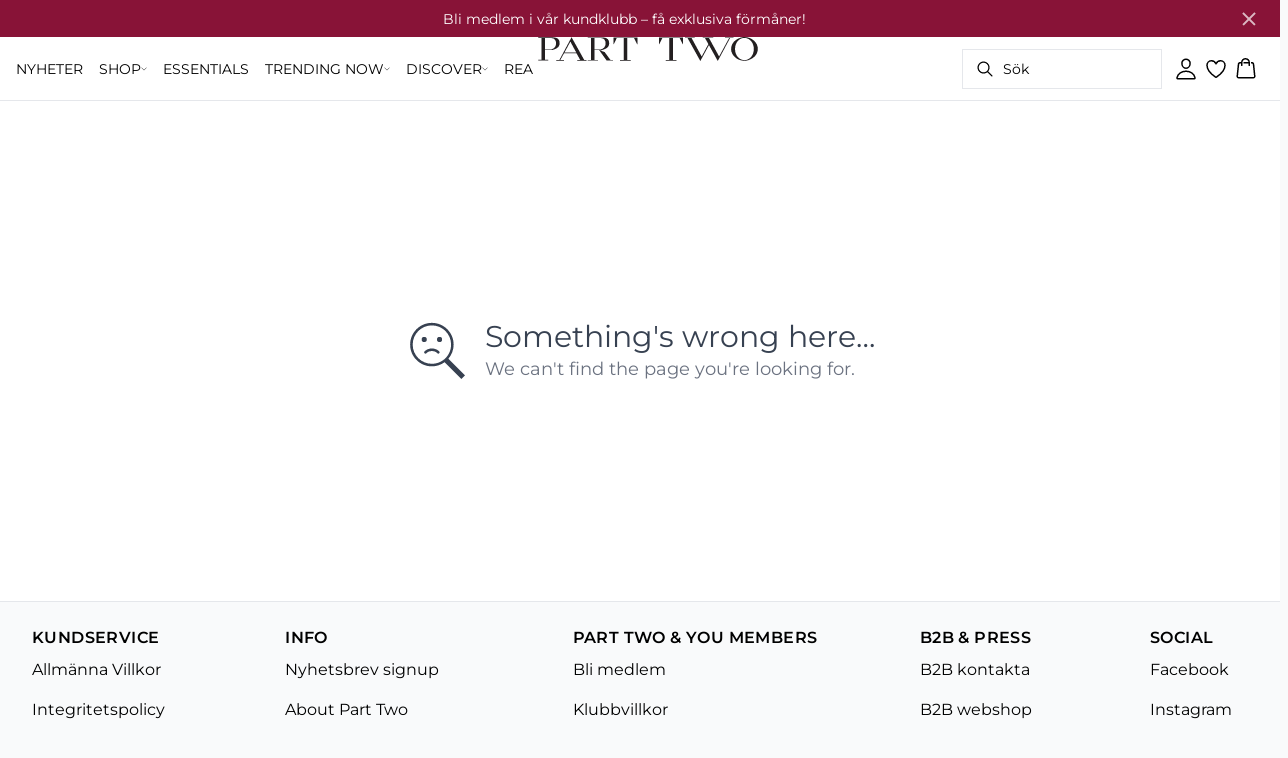

--- FILE ---
content_type: text/html; charset=utf-8
request_url: https://www.parttwo.com/sv-se/whitecap-gray-britney-pullover-30307876-120304
body_size: 42609
content:
<!DOCTYPE html><html lang="sv"><head><meta charSet="utf-8"/><meta name="viewport" content="width=device-width, initial-scale=1"/><link rel="preload" as="image" href="https://images.ctfassets.net/2liacrvbnxa4/CshCSlOxRrJwxFzZXSZFy/becd91481e59a396a0d9fba892e2e5a3/PT_New_Logo_25px_.svg" fetchPriority="high"/><link rel="stylesheet" href="/_next/static/css/6dc9f6ca26d912f0.css" data-precedence="next"/><link rel="preload" as="script" fetchPriority="low" href="/_next/static/chunks/webpack-6616c4666eb8357a.js"/><script src="/_next/static/chunks/fd9d1056-d7735b0c59b716d1.js" async=""></script><script src="/_next/static/chunks/8710-59fa858873445f2a.js" async=""></script><script src="/_next/static/chunks/main-app-681e91b4680e294d.js" async=""></script><script src="/_next/static/chunks/3fcb4b18-4a495c6cb4098de9.js" async=""></script><script src="/_next/static/chunks/3586-38eefa19ec82e4b2.js" async=""></script><script src="/_next/static/chunks/9077-6cc96c18dfd24f25.js" async=""></script><script src="/_next/static/chunks/2229-3f8368fed3e27a31.js" async=""></script><script src="/_next/static/chunks/5675-1132a655363c8f99.js" async=""></script><script src="/_next/static/chunks/app/%5Blocale%5D/not-found-5e585aeba7b89345.js" async=""></script><script src="/_next/static/chunks/app/global-error-7d35c08664e13288.js" async=""></script><script src="/_next/static/chunks/app/%5Blocale%5D/product/%5B...slug%5D/error-66885f7c1781ab6c.js" async=""></script><script src="/_next/static/chunks/app/%5Blocale%5D/product/%5B...slug%5D/not-found-3a252f7dee8b3291.js" async=""></script><script src="/_next/static/chunks/8ebfe495-f87d53acad043b68.js" async=""></script><script src="/_next/static/chunks/3804-8b357b6accfaf9bb.js" async=""></script><script src="/_next/static/chunks/8496-1d35baf6dc53947e.js" async=""></script><script src="/_next/static/chunks/5231-1df702b52a9f4bae.js" async=""></script><script src="/_next/static/chunks/3182-bdbad86444967a0b.js" async=""></script><script src="/_next/static/chunks/8739-aebf3ca74ece5fee.js" async=""></script><script src="/_next/static/chunks/6144-1f07f2e8e41e29a0.js" async=""></script><script src="/_next/static/chunks/6173-e19671cee9d75a10.js" async=""></script><script src="/_next/static/chunks/500-0aadae9dd5f71e9f.js" async=""></script><script src="/_next/static/chunks/2198-e8c1656676730bd3.js" async=""></script><script src="/_next/static/chunks/522-715262b12e7cd16f.js" async=""></script><script src="/_next/static/chunks/7246-e51252f849f0393b.js" async=""></script><script src="/_next/static/chunks/6487-1f6504394585e620.js" async=""></script><script src="/_next/static/chunks/8431-f17392bdcd3e5720.js" async=""></script><script src="/_next/static/chunks/6311-718847324ad984ff.js" async=""></script><script src="/_next/static/chunks/7415-06dbdc588f231130.js" async=""></script><script src="/_next/static/chunks/1418-a57cfbf0ba0300fb.js" async=""></script><script src="/_next/static/chunks/app/%5Blocale%5D/product/%5B...slug%5D/layout-0f854f03085c435c.js" async=""></script><script src="/_next/static/chunks/4443-450b1c48e25be2c2.js" async=""></script><script src="/_next/static/chunks/8558-f8d001da458bc8eb.js" async=""></script><script src="/_next/static/chunks/5940-f362d8e5b8a0ddb6.js" async=""></script><script src="/_next/static/chunks/app/layout-dd5ad3b8c834572b.js" async=""></script><script src="/_next/static/chunks/app/error-28d9e1b8ca317e97.js" async=""></script><script src="/_next/static/chunks/app/not-found-822c4aca771367d7.js" async=""></script><link rel="preload" href="https://policy.app.cookieinformation.com/uc.js" as="script"/><link rel="preload" href="/fonts/montserrat-variable.woff2" as="font" type="font/woff2" crossorigin="anonymous"/><link rel="dns-prefetch" href="https://dkcompany.imgix.net"/><link rel="preconnect" href="https://dkcompany.imgix.net" crossorigin="anonymous"/><style>
        :root {
          --background: 0deg 0% 100%; /* white */
          --foreground: 0deg 0% 0%; /* gray-950 */
          --muted: 220deg 14% 96%; /* gray-100 */
          --muted-foreground: 220deg 9% 46%; /* gray-500 */
          --card: 220deg 13% 91%; /* white */
          --card-foreground: 224deg 71% 4%; /* gray-950 */
          --popover: 0deg 0% 100%; /* white */
          --popover-foreground: 0deg 0% 32%; /* gray-950 */
          --border: 220deg 13% 91%;
          --input: 220deg 13% 91%;
          --primary: 229deg 84% 5%; /* gray-950 */
          --primary-foreground: 210deg 20% 98%; /* gray-50 */
          --secondary: 220deg 14% 96%; /* gray-100 */
          --secondary-foreground: 0deg 0% 0%; /* gray-900 */
          --accent: 240deg 5% 65%; /* gray-100 */
          --accent-foreground: 240deg 4% 16%; /* gray-900 */
          --destructive: 0deg 84% 60%; /* red-500 */
          --destructive-foreground: 210deg 20% 98%; /* gray-50 */
          --ring: 224deg 71% 4%; /* gray-950 */
          --radius: 0rem;
        }
      </style><style>
          
        @font-face {
          font-family: 'Montserrat';
          font-optical-sizing: auto;
          font-weight: 100 900;
          font-style: normal;
          font-display: swap;
          src: url('/fonts/montserrat-variable.woff2') format('woff2');
        }
      
          
        @font-face {
          font-family: 'Montserrat';
          font-optical-sizing: auto;
          font-weight: 100 900;
          font-style: normal;
          font-display: swap;
          src: url('/fonts/montserrat-variable.woff2') format('woff2');
        }
      
          :root {
            --font-sans: 'montserrat';
            --font-display: 'montserrat';
          }
        </style><meta name="robots" content="noindex"/><meta name="robots" content="noindex"/><script src="/_next/static/chunks/polyfills-42372ed130431b0a.js" noModule=""></script></head><body class="antialiased bg-gray-50"><!--$--><!--/$--><div class="bg-background"><script>(self.__next_s=self.__next_s||[]).push(["https://policy.app.cookieinformation.com/uc.js",{"type":"text/javascript","data-culture":"SV","data-gcm-version":"2.0","data-nscript":"beforeInteractive","id":"CookieConsent"}])</script><header class="sticky top-0 z-50 w-full transition-transform duration-300 translate-y-0"><!--$--><div class="relative flex items-center w-full px-3 min-h-[37px]" style="background-color:#881337;color:#ffffff"><a class="container py-2 mx-auto" href="/sv-se/min-sida"><span class="flex flex-col items-center text-center pr-8 [&amp;_a]:!text-inherit"><div class="text-xs md:text-sm"><div class=""><p class="">Bli medlem i vår kundklubb – få exklusiva förmåner!</p></div></div></span><button style="color:#ffffff" class="absolute z-10 p-2 -translate-y-1/2 top-1/2 right-4 opacity-70 hover:opacity-100" aria-label="Close banner"><svg width="14" height="14" viewBox="0 0 14 14" fill="none" stroke="currentColor" stroke-width="2"><path d="M1 1L13 13M1 13L13 1"></path></svg></button></a></div><!--/$--><nav class="relative flex items-stretch self-center w-full h-16 gap-0.5 pl-2 pr-4 text-xs text-black bg-white border-b lg:text-sm border-border"><!--$--><div class="flex gap-4 items-center"><div class="items-center hidden h-16 lg:flex"><div class="flex items-center h-full group/item"><a class="flex items-center p-2 h-full select-none group-hover/item:font-medium" href="/sv-se/shop/nyheter">NYHETER</a></div><div class="flex items-center h-full group/item"><p class="relative flex items-center h-full p-2 cursor-pointer select-none group-hover/item:font-medium"><span class="flex gap-1 items-center">SHOP<svg xmlns="http://www.w3.org/2000/svg" viewBox="0 0 48 48" width="6px" height="6px" class="text-foreground"><path class="fill-current" d="M 43.486328 11.978516 A 1.50015 1.50015 0 0 0 42.439453 12.439453 L 24 30.878906 L 5.5605469 12.439453 A 1.50015 1.50015 0 0 0 4.484375 11.984375 A 1.50015 1.50015 0 0 0 3.4394531 14.560547 L 22.939453 34.060547 A 1.50015 1.50015 0 0 0 25.060547 34.060547 L 44.560547 14.560547 A 1.50015 1.50015 0 0 0 43.486328 11.978516 z"></path></svg></span><span class="hidden absolute top-2/3 left-1/2 opacity-0 -translate-x-1/2 md:group-hover/item:block" style="width:calc(100% + 40px)"><span class="absolute w-full h-10"></span></span></p><div class="absolute right-0 left-0 top-full -mt-px h-40 -z-10 transform -translate-y-[30rem] invisible opacity-0 group-hover/item:visible group-hover/item:opacity-100 group-hover/item:translate-y-0 transition-transform duration-150 ease-in-out group-hover/item:transition-all"><div class="bg-white border-t shadow-sm border-border"><div class="flex justify-between items-start px-8 py-8"><div class="flex gap-4 items-start w-full"><div class="flex flex-col basis-[400px] max-w-[400px]"><p class="font-semibold select-none">KLÄDER</p><div class="flex gap-x-4 items-start w-full"><div class="flex flex-col w-full max-w-[200px]"><a class="py-2 select-none hover:underline" href="/sv-se/shop">Visa Alla</a><a class="py-2 select-none hover:underline" href="/sv-se/shop/klanningar">Klänningar</a><a class="py-2 select-none hover:underline" href="/sv-se/shop/skjortor">Skjortor</a><a class="py-2 select-none hover:underline" href="/sv-se/shop/blusar">Blusar</a><a class="py-2 select-none hover:underline" href="/sv-se/shop/t-shirts">T-shirts</a><a class="py-2 select-none hover:underline" href="/sv-se/shop/toppar">Toppar</a><a class="py-2 select-none hover:underline" href="/sv-se/shop/stickade-plagg-koftor">Stickade Plagg &amp; Koftor</a><a class="py-2 select-none hover:underline" href="/sv-se/shop/jackor-kappor">Jackor &amp; kappor</a></div><div class="flex flex-col w-full max-w-[200px]"><a class="py-2 select-none hover:underline" href="/sv-se/shop/blazers">Blazers</a><a class="py-2 select-none hover:underline" href="/sv-se/shop/byxor">Byxor</a><a class="py-2 select-none hover:underline" href="/sv-se/shop/jeans">Jeans</a><a class="py-2 select-none hover:underline" href="/sv-se/shop/suits">Kostymer</a><a class="py-2 select-none hover:underline" href="/sv-se/shop/kjolar">Kjolar</a><a class="py-2 select-none hover:underline" href="/sv-se/shop/shorts">Shorts</a><a class="py-2 select-none hover:underline" href="/sv-se/shop/accessories">Accessories</a></div></div></div></div><div class="flex items-center my-auto space-x-8 justify-stretch"></div></div></div></div></div><div class="flex items-center h-full group/item"><a class="flex items-center p-2 h-full select-none group-hover/item:font-medium" href="/sv-se/shop/essentials">ESSENTIALS</a></div><div class="flex items-center h-full group/item"><p class="relative flex items-center h-full p-2 cursor-pointer select-none group-hover/item:font-medium"><span class="flex gap-1 items-center">TRENDING NOW<svg xmlns="http://www.w3.org/2000/svg" viewBox="0 0 48 48" width="6px" height="6px" class="text-foreground"><path class="fill-current" d="M 43.486328 11.978516 A 1.50015 1.50015 0 0 0 42.439453 12.439453 L 24 30.878906 L 5.5605469 12.439453 A 1.50015 1.50015 0 0 0 4.484375 11.984375 A 1.50015 1.50015 0 0 0 3.4394531 14.560547 L 22.939453 34.060547 A 1.50015 1.50015 0 0 0 25.060547 34.060547 L 44.560547 14.560547 A 1.50015 1.50015 0 0 0 43.486328 11.978516 z"></path></svg></span><span class="hidden absolute top-2/3 left-1/2 opacity-0 -translate-x-1/2 md:group-hover/item:block" style="width:calc(100% + 40px)"><span class="absolute w-full h-10"></span></span></p><div class="absolute right-0 left-0 top-full -mt-px h-40 -z-10 transform -translate-y-[30rem] invisible opacity-0 group-hover/item:visible group-hover/item:opacity-100 group-hover/item:translate-y-0 transition-transform duration-150 ease-in-out group-hover/item:transition-all"><div class="bg-white border-t shadow-sm border-border"><div class="flex justify-between items-start px-8 py-8"><div class="flex gap-4 items-start w-full"><div class="flex flex-col basis-[200px] max-w-[200px]"><p class="font-semibold select-none">TRENDING NOW</p><div class="flex gap-x-4 items-start w-full"><div class="flex flex-col w-full max-w-[200px]"><a class="py-2 select-none hover:underline" href="/sv-se/shop/most-popular">Most Popular</a><a class="py-2 select-none hover:underline" href="/sv-se/shop/spring">Soft Spring Tones</a><a class="py-2 select-none hover:underline" href="/sv-se/shop/occasion-wear">Occasion Wear</a><a class="py-2 select-none hover:underline" style="color:#000000" href="/sv-se/shop/denim">Denim Days</a><a class="py-2 select-none hover:underline" href="/sv-se/shop/print">Key Print Trends</a><a class="py-2 select-none hover:underline" href="/sv-se/shop/matchande-set">Matching Sets</a></div></div></div></div><div class="flex items-center my-auto space-x-8 justify-stretch"></div></div></div></div></div><div class="flex items-center h-full group/item"><p class="relative flex items-center h-full p-2 cursor-pointer select-none group-hover/item:font-medium"><span class="flex gap-1 items-center">DISCOVER <svg xmlns="http://www.w3.org/2000/svg" viewBox="0 0 48 48" width="6px" height="6px" class="text-foreground"><path class="fill-current" d="M 43.486328 11.978516 A 1.50015 1.50015 0 0 0 42.439453 12.439453 L 24 30.878906 L 5.5605469 12.439453 A 1.50015 1.50015 0 0 0 4.484375 11.984375 A 1.50015 1.50015 0 0 0 3.4394531 14.560547 L 22.939453 34.060547 A 1.50015 1.50015 0 0 0 25.060547 34.060547 L 44.560547 14.560547 A 1.50015 1.50015 0 0 0 43.486328 11.978516 z"></path></svg></span><span class="hidden absolute top-2/3 left-1/2 opacity-0 -translate-x-1/2 md:group-hover/item:block" style="width:calc(100% + 40px)"><span class="absolute w-full h-10"></span></span></p><div class="absolute right-0 left-0 top-full -mt-px h-40 -z-10 transform -translate-y-[30rem] invisible opacity-0 group-hover/item:visible group-hover/item:opacity-100 group-hover/item:translate-y-0 transition-transform duration-150 ease-in-out group-hover/item:transition-all"><div class="bg-white border-t shadow-sm border-border"><div class="flex justify-between items-start px-8 py-8"><div class="flex gap-4 items-start w-full"><div class="flex flex-col basis-[200px] max-w-[200px]"><p class="font-semibold select-none">DISCOVER</p><div class="flex gap-x-4 items-start w-full"><div class="flex flex-col w-full max-w-[200px]"><a class="py-2 select-none hover:underline" style="color:#000000" href="/sv-se/shop/dress-guide">Dress Guide</a><a class="py-2 select-none hover:underline" href="/sv-se/shop/outerwear-guide">Outerwear Guide</a><a class="py-2 select-none hover:underline" style="color:#000000" href="/sv-se/sustainability/our-preffered-materials">Our Preferred materials</a><a class="py-2 select-none hover:underline" style="color:#000000" href="/sv-se/sustainability/our-material-aim">Our Material Aim</a><a class="py-2 select-none hover:underline" style="color:#000000" href="/sv-se/care-guide">Care guide</a></div></div></div></div><div class="flex items-center my-auto space-x-8 justify-stretch"></div></div></div></div></div><div class="flex items-center h-full group/item"><a class="flex items-center p-2 h-full select-none group-hover/item:font-medium" href="/sv-se/shop/rea">REA</a></div></div><div class="flex items-center h-16 lg:hidden"><button type="button" class="flex items-center px-1 py-1 rounded focus:outline-none focus:ring-0" aria-label="Open menu" aria-haspopup="dialog" aria-expanded="false" aria-controls="radix-:R9icvffaj6kq:" data-state="closed"><span class="flex gap-2 items-center p-2 rounded"><svg xmlns="http://www.w3.org/2000/svg" viewBox="0 0 512 350" width="20px" height="20px" class="text-foreground"><path d="M 24.21637,48.572567 H 487.78363 M 24.21637,175 H 487.78363 M 24.21637,301.42743 h 463.56726" fill="none" stroke="currentColor" stroke-linecap="round" stroke-miterlimit="10" stroke-width="32"></path></svg><span class="hidden text-sm font-semibold lg:block">Meny</span></span></button></div></div><!--/$--><div class="flex gap-2 lg:contents"><div class="z-0 my-auto w-full h-full max-h-5 pointer-events-none lg:absolute lg:inset-0 lg:max-h-6 lg:flex lg:items-center lg:justify-center"><a class="text-primary underline hover:text-primary/80 h-full pointer-events-auto" data-testid="shop-logo" href="/sv-se"><img alt="Website logo. Click here to go to the homepage." fetchPriority="high" width="300" height="25" decoding="async" data-nimg="1" class="w-full h-full" style="color:transparent" src="https://images.ctfassets.net/2liacrvbnxa4/CshCSlOxRrJwxFzZXSZFy/becd91481e59a396a0d9fba892e2e5a3/PT_New_Logo_25px_.svg"/></a></div></div><div class="flex relative gap-0 justify-center items-center ml-auto z-1 lg:gap-2"><!--$--><button type="button" class="flex items-center no-underline text-foregound" title="Search for products" aria-haspopup="dialog" aria-expanded="false" aria-controls="radix-:R7icvffaj6kq:" data-state="closed"><div class="hidden lg:flex p-1.5"><div class="flex items-center h-10 w-[150px] xl:w-[200px] px-3 space-x-2 border rounded border-border hover:border-gray- cursor-text"><svg xmlns="http://www.w3.org/2000/svg" viewBox="0 0 48 48" width="20px" height="20px" class="text-foreground"><path class="fill-current" d="M 20.5 6 C 12.509634 6 6 12.50964 6 20.5 C 6 28.49036 12.509634 35 20.5 35 C 23.956359 35 27.133709 33.779044 29.628906 31.75 L 39.439453 41.560547 A 1.50015 1.50015 0 1 0 41.560547 39.439453 L 31.75 29.628906 C 33.779044 27.133709 35 23.956357 35 20.5 C 35 12.50964 28.490366 6 20.5 6 z M 20.5 9 C 26.869047 9 32 14.130957 32 20.5 C 32 23.602612 30.776198 26.405717 28.791016 28.470703 A 1.50015 1.50015 0 0 0 28.470703 28.791016 C 26.405717 30.776199 23.602614 32 20.5 32 C 14.130953 32 9 26.869043 9 20.5 C 9 14.130957 14.130953 9 20.5 9 z"></path></svg><span>Sök</span></div></div><div class="flex flex-col justify-center items-center w-10 h-10 lg:hidden"><svg xmlns="http://www.w3.org/2000/svg" viewBox="0 0 48 48" width="28px" height="28px" class="text-foreground"><path class="fill-current" d="M 20.5 6 C 12.509634 6 6 12.50964 6 20.5 C 6 28.49036 12.509634 35 20.5 35 C 23.956359 35 27.133709 33.779044 29.628906 31.75 L 39.439453 41.560547 A 1.50015 1.50015 0 1 0 41.560547 39.439453 L 31.75 29.628906 C 33.779044 27.133709 35 23.956357 35 20.5 C 35 12.50964 28.490366 6 20.5 6 z M 20.5 9 C 26.869047 9 32 14.130957 32 20.5 C 32 23.602612 30.776198 26.405717 28.791016 28.470703 A 1.50015 1.50015 0 0 0 28.470703 28.791016 C 26.405717 30.776199 23.602614 32 20.5 32 C 14.130953 32 9 26.869043 9 20.5 C 9 14.130957 14.130953 9 20.5 9 z"></path></svg><span class="select-none sr-only">Sök</span></div></button><!--/$--><!--$--><a class="flex flex-col p-1.5 max-md:min-w-10 md:flex-row md:gap-1.5 items-center justify-center text-foregound no-underline" href="/sv-se/min-sida"><svg xmlns="http://www.w3.org/2000/svg" viewBox="0 0 512 512" width="24px" height="24px" class="text-foreground"><path d="M344 144c-3.92 52.87-44 96-88 96s-84.15-43.12-88-96c-4-55 35-96 88-96s92 42 88 96z" fill="none" stroke="currentColor" stroke-linecap="round" stroke-linejoin="round" stroke-width="32"></path><path d="M256 304c-87 0-175.3 48-191.64 138.6C62.39 453.52 68.57 464 80 464h352c11.44 0 17.62-10.48 15.65-21.4C431.3 352 343 304 256 304z" fill="none" stroke="currentColor" stroke-miterlimit="10" stroke-width="32"></path></svg><span class="sr-only">Logga in</span></a><!--/$--><!--$--><a class="relative" href="/sv-se/favoriter"><svg xmlns="http://www.w3.org/2000/svg" viewBox="0 0 512 512" width="24px" height="24px" class="text-foreground"><path d="M352.92 80C288 80 256 144 256 144s-32-64-96.92-64c-52.76 0-94.54 44.14-95.08 96.81-1.1 109.33 86.73 187.08 183 252.42a16 16 0 0018 0c96.26-65.34 184.09-143.09 183-252.42-.54-52.67-42.32-96.81-95.08-96.81z" fill="transparent" stroke="currentColor" stroke-linecap="round" stroke-linejoin="round" stroke-width="32"></path></svg></a><!--/$--><button type="button" class="flex flex-col p-1.5 max-md:min-w-10 md:flex-row md:gap-1 items-center justify-center text-foregound no-underline" aria-haspopup="dialog" aria-expanded="false" aria-controls="radix-:Rjicvffaj6kq:" data-state="closed"><span class="relative"><svg xmlns="http://www.w3.org/2000/svg" viewBox="0 0 48 48" width="24px" height="24px" class="text-foreground"><path class="fill-current" d="M 23 2 C 18.385291 2 14.559689 5.5140788 14.058594 10 L 12 10 C 9.688 10 7.7634375 11.733203 7.5234375 14.033203 L 5.0234375 38.033203 C 4.8914375 39.298203 5.30425 40.566672 6.15625 41.513672 C 7.00825 42.458672 8.228 43 9.5 43 L 38.5 43 C 39.772 43 40.99175 42.458672 41.84375 41.513672 C 42.69575 40.567672 43.106609 39.298203 42.974609 38.033203 L 40.476562 14.033203 C 40.236562 11.733203 38.312 10 36 10 L 33.953125 10 C 33.984125 10.33 34 10.664 34 11 L 34 13 L 36 13 C 36.771 13 37.412187 13.578703 37.492188 14.345703 L 39.992188 38.345703 C 40.036187 38.767703 39.898234 39.189906 39.615234 39.503906 C 39.331234 39.818906 38.924 40 38.5 40 L 9.5 40 C 9.076 40 8.6697188 39.819859 8.3867188 39.505859 C 8.1027187 39.190859 7.9638125 38.767703 8.0078125 38.345703 L 10.507812 14.345703 C 10.587813 13.578703 11.229 13 12 13 L 14 13 L 14 16.5 A 1.50015 1.50015 0 1 0 17 16.5 L 17 11 C 17 7.6687195 19.668719 5 23 5 C 25.989762 5 28.439942 7.1510842 28.912109 10 L 19.132812 10 C 19.048812 10.32 19 10.654 19 11 L 19 13 L 29 13 L 29 16.5 A 1.50015 1.50015 0 1 0 32 16.5 L 32 11 C 32 6.0472805 27.952719 2 23 2 z"></path></svg></span><span class="select-none sr-only">Korg</span></button></div></nav></header><main><!--$!--><template data-dgst="NEXT_NOT_FOUND"></template><div class="w-full"><div class="overflow-x-auto py-4 pr-5 pl-4 w-full snap-x snap-mandatory scroll-smooth scroll-pl-4"><div class="flex gap-2 items-center"><div class="flex gap-2 items-center"><div class="animate-pulse rounded-md bg-gray-200 w-24 h-5"></div><div class="animate-pulse rounded-md bg-gray-200 w-16 h-5"></div><div class="animate-pulse rounded-md bg-gray-200 w-12 h-5"></div><div class="animate-pulse rounded-md bg-gray-200 w-20 h-5"></div></div></div></div><div class="relative my-8 w-full md:flex md:items-start"><div class="w-full md:w-6/12 md:top-0 md:sticky"><div class="flex items-start w-full"><div class="hidden md:flex justify-end w-2/12 aspect-[1/7.5] pr-1"><div class="flex flex-col items-center px-3 w-full"><div class="animate-pulse rounded-md bg-gray-200 aspect-[2/3] w-full"></div><div class="animate-pulse rounded-md bg-gray-200 aspect-[2/3] w-full mt-1"></div><div class="animate-pulse rounded-md bg-gray-200 aspect-[2/3] w-full mt-1"></div><div class="animate-pulse rounded-md bg-gray-200 aspect-[2/3] w-full mt-1"></div><div class="animate-pulse rounded-md bg-gray-200 aspect-[2/3] w-full mt-1"></div><div class="animate-pulse rounded-md bg-gray-200 aspect-[2/3] w-full mt-1"></div></div></div><div class="relative w-full md:w-10/12 aspect-[2/3]"><div class="animate-pulse rounded-md bg-gray-200 w-full h-full"></div><div id="foo" class="absolute bottom-0 left-0 w-full h-[5px] bg-white"></div></div></div></div><div class="flex justify-start items-start w-full md:justify-center md:sticky md:top-0 md:w-6/12"><div class="px-5 pb-5 mt-8 space-y-12 w-full md:max-w-sm"><div><div class="animate-pulse rounded-md bg-gray-200 w-[75px] h-6"></div><div class="animate-pulse rounded-md bg-gray-200 h-7 w-[100px] mt-1"></div><div class="animate-pulse rounded-md bg-gray-200 w-[70px] h-[28px] mt-2"></div><div class="mt-12 space-y-1"><div class="animate-pulse rounded-md bg-gray-200 w-[150px] h-[20px]"></div><div class="animate-pulse rounded-md bg-gray-200 w-[100px] h-[20px]"></div><div class="animate-pulse rounded-md bg-gray-200 w-[130px] h-[20px]"></div></div></div><div class="animate-pulse rounded-md bg-gray-200 w-full h-[108px]"></div><div class="hidden md:block"><div class="animate-pulse rounded-md bg-gray-200 w-full h-[56px]"></div></div><div class="space-y-2"><div class="pb-2 md:hidden"><div class="animate-pulse rounded-md bg-gray-200 w-[62px] h-[24px]"></div></div><div class="animate-pulse rounded-md bg-gray-200 w-full h-[44px]"></div><div class="animate-pulse rounded-md bg-gray-200 w-[64px] h-[20px]"></div></div><div class="animate-pulse rounded-md bg-gray-200 w-full h-[40px]"></div><div class="animate-pulse rounded-md bg-gray-200 w-[160px] h-[44px]"></div><div class="animate-pulse rounded-md bg-gray-200 w-[160px] h-[44px]"></div></div></div></div></div><!--/$--></main><!--$?--><template id="B:0"></template><!--/$--></div><script src="/_next/static/chunks/webpack-6616c4666eb8357a.js" async=""></script><div hidden id="S:0"><footer><div class="flex justify-center w-full bg-gray-50 border-t border-border"><div class="w-full max-w-xl"><div class="flex justify-center items-start px-8 py-6"><div class="w-full"><div class="justify-between items-start md:flex"><div class="hidden md:block"><p class="font-semibold tracking-wide font-display">KUNDSERVICE</p><div class="flex flex-col mb-4"><a class="pr-4 my-2 select-none hover:underline" style="color:#000000" href="/sv-se/allmanna-villkor">Allmänna Villkor</a><a class="pr-4 my-2 select-none hover:underline" style="color:#000000" href="/sv-se/integritetspolicy">Integritetspolicy</a><a class="pr-4 my-2 select-none hover:underline" href="/sv-se/frakt-och-returer">Frakt och returer</a><a class="pr-4 my-2 select-none hover:underline" style="color:#000000" href="/sv-se/tavlingsvillkor">Tävlingsvillkor</a><a class="pr-4 my-2 select-none hover:underline" href="/sv-se/contact">Kontakta</a><a class="pr-4 my-2 select-none hover:underline" style="color:#000000" href="/sv-se/sizeguide">Size guide</a></div></div><div class="md:hidden"><div data-orientation="vertical"><div data-state="closed" data-orientation="vertical" class="border-b"><h3 data-orientation="vertical" data-state="closed" class="flex"><button type="button" aria-controls="radix-:R1hb4vffaj6kq:" aria-expanded="false" data-state="closed" data-orientation="vertical" id="radix-:Rhb4vffaj6kq:" class="flex flex-1 items-center justify-between py-4 font-medium transition-all hover:underline [&amp;[data-state=open]&gt;span]:rotate-180" data-radix-collection-item="">KUNDSERVICE<span class="transition-transform duration-200 shrink-0"><svg xmlns="http://www.w3.org/2000/svg" viewBox="0 0 48 48" width="16px" height="16px" class="text-foreground"><path class="fill-current" d="M 43.486328 11.978516 A 1.50015 1.50015 0 0 0 42.439453 12.439453 L 24 30.878906 L 5.5605469 12.439453 A 1.50015 1.50015 0 0 0 4.484375 11.984375 A 1.50015 1.50015 0 0 0 3.4394531 14.560547 L 22.939453 34.060547 A 1.50015 1.50015 0 0 0 25.060547 34.060547 L 44.560547 14.560547 A 1.50015 1.50015 0 0 0 43.486328 11.978516 z"></path></svg></span></button></h3><div data-state="closed" id="radix-:R1hb4vffaj6kq:" hidden="" role="region" aria-labelledby="radix-:Rhb4vffaj6kq:" data-orientation="vertical" class="overflow-hidden text-sm transition-all data-[state=closed]:animate-accordion-up data-[state=open]:animate-accordion-down" style="--radix-accordion-content-height:var(--radix-collapsible-content-height);--radix-accordion-content-width:var(--radix-collapsible-content-width)"></div></div></div></div><div class="hidden md:block"><p class="font-semibold tracking-wide font-display">INFO</p><div class="flex flex-col mb-4"><a class="pr-4 my-2 select-none hover:underline" style="color:#000000" href="/sv-se/registrera-dig-for-nyhetsbrev">Nyhetsbrev signup</a><a class="pr-4 my-2 select-none hover:underline" href="/sv-se/om-parttwo">About Part Two</a><a class="pr-4 my-2 select-none hover:underline" href="https://www.dkcompany.com/en-en/csr">CSR DK COMPANY</a><a class="pr-4 my-2 select-none hover:underline" href="https://www.dkcompany.com/en-en/jobs">Job</a><a class="pr-4 my-2 select-none hover:underline" style="color:#000000" href="https://parttwo.com/sv-se/avsluta-nyhetsbrev">Avbeställ nyhetsbrev</a></div></div><div class="md:hidden"><div data-orientation="vertical"><div data-state="closed" data-orientation="vertical" class="border-b"><h3 data-orientation="vertical" data-state="closed" class="flex"><button type="button" aria-controls="radix-:R1ib4vffaj6kq:" aria-expanded="false" data-state="closed" data-orientation="vertical" id="radix-:Rib4vffaj6kq:" class="flex flex-1 items-center justify-between py-4 font-medium transition-all hover:underline [&amp;[data-state=open]&gt;span]:rotate-180" data-radix-collection-item="">INFO<span class="transition-transform duration-200 shrink-0"><svg xmlns="http://www.w3.org/2000/svg" viewBox="0 0 48 48" width="16px" height="16px" class="text-foreground"><path class="fill-current" d="M 43.486328 11.978516 A 1.50015 1.50015 0 0 0 42.439453 12.439453 L 24 30.878906 L 5.5605469 12.439453 A 1.50015 1.50015 0 0 0 4.484375 11.984375 A 1.50015 1.50015 0 0 0 3.4394531 14.560547 L 22.939453 34.060547 A 1.50015 1.50015 0 0 0 25.060547 34.060547 L 44.560547 14.560547 A 1.50015 1.50015 0 0 0 43.486328 11.978516 z"></path></svg></span></button></h3><div data-state="closed" id="radix-:R1ib4vffaj6kq:" hidden="" role="region" aria-labelledby="radix-:Rib4vffaj6kq:" data-orientation="vertical" class="overflow-hidden text-sm transition-all data-[state=closed]:animate-accordion-up data-[state=open]:animate-accordion-down" style="--radix-accordion-content-height:var(--radix-collapsible-content-height);--radix-accordion-content-width:var(--radix-collapsible-content-width)"></div></div></div></div><div class="hidden md:block"><p class="font-semibold tracking-wide font-display">PART TWO &amp; YOU MEMBERS </p><div class="flex flex-col mb-4"><a class="pr-4 my-2 select-none hover:underline" href="https://www.parttwo.com/sv-se/registrera-dig">Bli medlem</a><a class="pr-4 my-2 select-none hover:underline" href="/sv-se/parttwo-member/klubbvillkor">Klubbvillkor</a><a class="pr-4 my-2 select-none hover:underline" href="https://www.parttwo.com/sv-se/logga-in">Logga in</a><a class="pr-4 my-2 select-none hover:underline" href="/sv-se/avsluta-member">Avsluta medlemsklubb</a></div></div><div class="md:hidden"><div data-orientation="vertical"><div data-state="closed" data-orientation="vertical" class="border-b"><h3 data-orientation="vertical" data-state="closed" class="flex"><button type="button" aria-controls="radix-:R1jb4vffaj6kq:" aria-expanded="false" data-state="closed" data-orientation="vertical" id="radix-:Rjb4vffaj6kq:" class="flex flex-1 items-center justify-between py-4 font-medium transition-all hover:underline [&amp;[data-state=open]&gt;span]:rotate-180" data-radix-collection-item="">PART TWO &amp; YOU MEMBERS <span class="transition-transform duration-200 shrink-0"><svg xmlns="http://www.w3.org/2000/svg" viewBox="0 0 48 48" width="16px" height="16px" class="text-foreground"><path class="fill-current" d="M 43.486328 11.978516 A 1.50015 1.50015 0 0 0 42.439453 12.439453 L 24 30.878906 L 5.5605469 12.439453 A 1.50015 1.50015 0 0 0 4.484375 11.984375 A 1.50015 1.50015 0 0 0 3.4394531 14.560547 L 22.939453 34.060547 A 1.50015 1.50015 0 0 0 25.060547 34.060547 L 44.560547 14.560547 A 1.50015 1.50015 0 0 0 43.486328 11.978516 z"></path></svg></span></button></h3><div data-state="closed" id="radix-:R1jb4vffaj6kq:" hidden="" role="region" aria-labelledby="radix-:Rjb4vffaj6kq:" data-orientation="vertical" class="overflow-hidden text-sm transition-all data-[state=closed]:animate-accordion-up data-[state=open]:animate-accordion-down" style="--radix-accordion-content-height:var(--radix-collapsible-content-height);--radix-accordion-content-width:var(--radix-collapsible-content-width)"></div></div></div></div><div class="hidden md:block"><p class="font-semibold tracking-wide font-display">B2B &amp; PRESS</p><div class="flex flex-col mb-4"><a class="pr-4 my-2 select-none hover:underline" style="color:#000000" href="/sv-se/b2b-kontakta">B2B kontakta</a><a class="pr-4 my-2 select-none hover:underline" href="https://app.kollekt.dk/#/">B2B webshop</a><a class="pr-4 my-2 select-none hover:underline" href="https://dam.dkcompany.com/collection/preview/be2f4f43-b96d-4b07-aaf6-079b203355d9-Part%20Two%20Imagebank?collectionAccessKey=664E1B046FD02C09539706F02CD26CBE7D9A973A52701F0187A8B8">Imagebank</a></div></div><div class="md:hidden"><div data-orientation="vertical"><div data-state="closed" data-orientation="vertical" class="border-b"><h3 data-orientation="vertical" data-state="closed" class="flex"><button type="button" aria-controls="radix-:R1kb4vffaj6kq:" aria-expanded="false" data-state="closed" data-orientation="vertical" id="radix-:Rkb4vffaj6kq:" class="flex flex-1 items-center justify-between py-4 font-medium transition-all hover:underline [&amp;[data-state=open]&gt;span]:rotate-180" data-radix-collection-item="">B2B &amp; PRESS<span class="transition-transform duration-200 shrink-0"><svg xmlns="http://www.w3.org/2000/svg" viewBox="0 0 48 48" width="16px" height="16px" class="text-foreground"><path class="fill-current" d="M 43.486328 11.978516 A 1.50015 1.50015 0 0 0 42.439453 12.439453 L 24 30.878906 L 5.5605469 12.439453 A 1.50015 1.50015 0 0 0 4.484375 11.984375 A 1.50015 1.50015 0 0 0 3.4394531 14.560547 L 22.939453 34.060547 A 1.50015 1.50015 0 0 0 25.060547 34.060547 L 44.560547 14.560547 A 1.50015 1.50015 0 0 0 43.486328 11.978516 z"></path></svg></span></button></h3><div data-state="closed" id="radix-:R1kb4vffaj6kq:" hidden="" role="region" aria-labelledby="radix-:Rkb4vffaj6kq:" data-orientation="vertical" class="overflow-hidden text-sm transition-all data-[state=closed]:animate-accordion-up data-[state=open]:animate-accordion-down" style="--radix-accordion-content-height:var(--radix-collapsible-content-height);--radix-accordion-content-width:var(--radix-collapsible-content-width)"></div></div></div></div><div class="hidden md:block"><p class="font-semibold tracking-wide font-display">SOCIAL</p><div class="flex flex-col mb-4"><a class="pr-4 my-2 select-none hover:underline" href="https://www.facebook.com/parttwo/">Facebook</a><a class="pr-4 my-2 select-none hover:underline" href="https://www.instagram.com/parttwo/">Instagram</a></div></div><div class="md:hidden"><div data-orientation="vertical"><div data-state="closed" data-orientation="vertical" class="border-b"><h3 data-orientation="vertical" data-state="closed" class="flex"><button type="button" aria-controls="radix-:R1lb4vffaj6kq:" aria-expanded="false" data-state="closed" data-orientation="vertical" id="radix-:Rlb4vffaj6kq:" class="flex flex-1 items-center justify-between py-4 font-medium transition-all hover:underline [&amp;[data-state=open]&gt;span]:rotate-180" data-radix-collection-item="">SOCIAL<span class="transition-transform duration-200 shrink-0"><svg xmlns="http://www.w3.org/2000/svg" viewBox="0 0 48 48" width="16px" height="16px" class="text-foreground"><path class="fill-current" d="M 43.486328 11.978516 A 1.50015 1.50015 0 0 0 42.439453 12.439453 L 24 30.878906 L 5.5605469 12.439453 A 1.50015 1.50015 0 0 0 4.484375 11.984375 A 1.50015 1.50015 0 0 0 3.4394531 14.560547 L 22.939453 34.060547 A 1.50015 1.50015 0 0 0 25.060547 34.060547 L 44.560547 14.560547 A 1.50015 1.50015 0 0 0 43.486328 11.978516 z"></path></svg></span></button></h3><div data-state="closed" id="radix-:R1lb4vffaj6kq:" hidden="" role="region" aria-labelledby="radix-:Rlb4vffaj6kq:" data-orientation="vertical" class="overflow-hidden text-sm transition-all data-[state=closed]:animate-accordion-up data-[state=open]:animate-accordion-down" style="--radix-accordion-content-height:var(--radix-collapsible-content-height);--radix-accordion-content-width:var(--radix-collapsible-content-width)"></div></div></div></div></div><div class="flex flex-col gap-8 mt-6 w-full md:flex-row md:justify-between"><div class="flex flex-col gap-4 justify-center items-start md:items-start lg:gap-8 lg:flex-row"><div class="flex flex-col gap-1"><span class="w-full text-sm font-semibold md:text-base">Betalningsalternativ</span><div class="flex justify-start items-center space-x-2"><div class="flex justify-start items-center space-x-2"><div class="relative w-10 h-7"><img alt="Få först. Betala sen" loading="lazy" decoding="async" data-nimg="fill" style="position:absolute;height:100%;width:100%;left:0;top:0;right:0;bottom:0;color:transparent" src="https://images.ctfassets.net/2liacrvbnxa4/2T91nBOgZc7sUEcOKfK0ag/ec23d9b823b65a465ec94d3de5f9345f/payment-klarna.svg"/></div></div><div class="flex justify-start items-center space-x-2"><div class="relative w-10 h-7"><img alt="" loading="lazy" decoding="async" data-nimg="fill" style="position:absolute;height:100%;width:100%;left:0;top:0;right:0;bottom:0;color:transparent" src="https://images.ctfassets.net/2liacrvbnxa4/6QP2AjnjzQdH9ap6qvhjol/004f8167d2058b3f84071bc968349378/payment-visa.svg"/></div><div class="relative w-10 h-7"><img alt="" loading="lazy" decoding="async" data-nimg="fill" style="position:absolute;height:100%;width:100%;left:0;top:0;right:0;bottom:0;color:transparent" src="https://images.ctfassets.net/2liacrvbnxa4/drykCLjAjE1B5h3dRwtIr/6286df7fbb4083bd3107595716d2850b/payment-mastercard.svg"/></div></div></div></div><div class="flex flex-col gap-1"><span class="w-full text-sm font-semibold md:text-base">Leveransalternativ</span><div class="flex justify-start items-center space-x-2"><span><div class="relative w-10 h-7"><img alt="Schenker Paketombud" loading="lazy" decoding="async" data-nimg="fill" style="position:absolute;height:100%;width:100%;left:0;top:0;right:0;bottom:0;color:transparent" src="https://images.ctfassets.net/2liacrvbnxa4/34C4yYz1NmU1U0pw4vIzxH/1d8f7adaf8e7d5368966f2f0dbc8d988/Schenker.svg"/></div></span><span><div class="relative w-10 h-7"><img alt="DHL Home" loading="lazy" decoding="async" data-nimg="fill" style="position:absolute;height:100%;width:100%;left:0;top:0;right:0;bottom:0;color:transparent" src="https://images.ctfassets.net/2liacrvbnxa4/6dv1Eo4dWZiw2T6CWbtT1C/b205e797d50dbad9d7c808d54fbd78e9/DHL_Express.svg"/></div></span></div></div></div><div class="flex gap-4 justify-between items-center w-full lg:flex-row lg:gap-8 md:justify-end"><div class="flex gap-2 justify-center items-center"><a target="_blank" class="relative w-7 h-7 text-sm font-normal select-none hover:underline text-foreground" href="https://www.facebook.com/parttwo/"><img alt="Facebook" loading="lazy" decoding="async" data-nimg="fill" style="position:absolute;height:100%;width:100%;left:0;top:0;right:0;bottom:0;color:transparent" sizes="100vw" srcSet="/_next/image?url=https%3A%2F%2Fimages.ctfassets.net%2F2liacrvbnxa4%2FhFedW13lJNq3dmT1yJb6y%2Fde2cfa423bcc03e5782104b2addcf4de%2FICONS_WEB_SoMe_FB.jpg&amp;w=640&amp;q=75 640w, /_next/image?url=https%3A%2F%2Fimages.ctfassets.net%2F2liacrvbnxa4%2FhFedW13lJNq3dmT1yJb6y%2Fde2cfa423bcc03e5782104b2addcf4de%2FICONS_WEB_SoMe_FB.jpg&amp;w=750&amp;q=75 750w, /_next/image?url=https%3A%2F%2Fimages.ctfassets.net%2F2liacrvbnxa4%2FhFedW13lJNq3dmT1yJb6y%2Fde2cfa423bcc03e5782104b2addcf4de%2FICONS_WEB_SoMe_FB.jpg&amp;w=828&amp;q=75 828w, /_next/image?url=https%3A%2F%2Fimages.ctfassets.net%2F2liacrvbnxa4%2FhFedW13lJNq3dmT1yJb6y%2Fde2cfa423bcc03e5782104b2addcf4de%2FICONS_WEB_SoMe_FB.jpg&amp;w=1080&amp;q=75 1080w, /_next/image?url=https%3A%2F%2Fimages.ctfassets.net%2F2liacrvbnxa4%2FhFedW13lJNq3dmT1yJb6y%2Fde2cfa423bcc03e5782104b2addcf4de%2FICONS_WEB_SoMe_FB.jpg&amp;w=1200&amp;q=75 1200w, /_next/image?url=https%3A%2F%2Fimages.ctfassets.net%2F2liacrvbnxa4%2FhFedW13lJNq3dmT1yJb6y%2Fde2cfa423bcc03e5782104b2addcf4de%2FICONS_WEB_SoMe_FB.jpg&amp;w=1920&amp;q=75 1920w, /_next/image?url=https%3A%2F%2Fimages.ctfassets.net%2F2liacrvbnxa4%2FhFedW13lJNq3dmT1yJb6y%2Fde2cfa423bcc03e5782104b2addcf4de%2FICONS_WEB_SoMe_FB.jpg&amp;w=2048&amp;q=75 2048w, /_next/image?url=https%3A%2F%2Fimages.ctfassets.net%2F2liacrvbnxa4%2FhFedW13lJNq3dmT1yJb6y%2Fde2cfa423bcc03e5782104b2addcf4de%2FICONS_WEB_SoMe_FB.jpg&amp;w=3840&amp;q=75 3840w" src="/_next/image?url=https%3A%2F%2Fimages.ctfassets.net%2F2liacrvbnxa4%2FhFedW13lJNq3dmT1yJb6y%2Fde2cfa423bcc03e5782104b2addcf4de%2FICONS_WEB_SoMe_FB.jpg&amp;w=3840&amp;q=75"/></a><a target="_blank" class="relative w-7 h-7 text-sm font-normal select-none hover:underline text-foreground" href="https://www.instagram.com/parttwo/"><img alt="Instagram" loading="lazy" decoding="async" data-nimg="fill" style="position:absolute;height:100%;width:100%;left:0;top:0;right:0;bottom:0;color:transparent" sizes="100vw" srcSet="/_next/image?url=https%3A%2F%2Fimages.ctfassets.net%2F2liacrvbnxa4%2F10ICcwTMIyGWvTL6Tb1yJN%2F2326692462cfd9dad61b0de6f82f932e%2FICONS_WEB_SoMe_Instagram.jpg&amp;w=640&amp;q=75 640w, /_next/image?url=https%3A%2F%2Fimages.ctfassets.net%2F2liacrvbnxa4%2F10ICcwTMIyGWvTL6Tb1yJN%2F2326692462cfd9dad61b0de6f82f932e%2FICONS_WEB_SoMe_Instagram.jpg&amp;w=750&amp;q=75 750w, /_next/image?url=https%3A%2F%2Fimages.ctfassets.net%2F2liacrvbnxa4%2F10ICcwTMIyGWvTL6Tb1yJN%2F2326692462cfd9dad61b0de6f82f932e%2FICONS_WEB_SoMe_Instagram.jpg&amp;w=828&amp;q=75 828w, /_next/image?url=https%3A%2F%2Fimages.ctfassets.net%2F2liacrvbnxa4%2F10ICcwTMIyGWvTL6Tb1yJN%2F2326692462cfd9dad61b0de6f82f932e%2FICONS_WEB_SoMe_Instagram.jpg&amp;w=1080&amp;q=75 1080w, /_next/image?url=https%3A%2F%2Fimages.ctfassets.net%2F2liacrvbnxa4%2F10ICcwTMIyGWvTL6Tb1yJN%2F2326692462cfd9dad61b0de6f82f932e%2FICONS_WEB_SoMe_Instagram.jpg&amp;w=1200&amp;q=75 1200w, /_next/image?url=https%3A%2F%2Fimages.ctfassets.net%2F2liacrvbnxa4%2F10ICcwTMIyGWvTL6Tb1yJN%2F2326692462cfd9dad61b0de6f82f932e%2FICONS_WEB_SoMe_Instagram.jpg&amp;w=1920&amp;q=75 1920w, /_next/image?url=https%3A%2F%2Fimages.ctfassets.net%2F2liacrvbnxa4%2F10ICcwTMIyGWvTL6Tb1yJN%2F2326692462cfd9dad61b0de6f82f932e%2FICONS_WEB_SoMe_Instagram.jpg&amp;w=2048&amp;q=75 2048w, /_next/image?url=https%3A%2F%2Fimages.ctfassets.net%2F2liacrvbnxa4%2F10ICcwTMIyGWvTL6Tb1yJN%2F2326692462cfd9dad61b0de6f82f932e%2FICONS_WEB_SoMe_Instagram.jpg&amp;w=3840&amp;q=75 3840w" src="/_next/image?url=https%3A%2F%2Fimages.ctfassets.net%2F2liacrvbnxa4%2F10ICcwTMIyGWvTL6Tb1yJN%2F2326692462cfd9dad61b0de6f82f932e%2FICONS_WEB_SoMe_Instagram.jpg&amp;w=3840&amp;q=75"/></a><a target="_blank" class="relative w-7 h-7 text-sm font-normal select-none hover:underline text-foreground" href="https://dk.linkedin.com/company/part-two"><img alt="LinkedIn Part Two" loading="lazy" decoding="async" data-nimg="fill" style="position:absolute;height:100%;width:100%;left:0;top:0;right:0;bottom:0;color:transparent" sizes="100vw" srcSet="/_next/image?url=https%3A%2F%2Fimages.ctfassets.net%2F2liacrvbnxa4%2FxXJnkcJ1UOSdYEi0eKn9A%2F4504223297d3ed0070c3e870da20aebc%2FIN.png&amp;w=640&amp;q=75 640w, /_next/image?url=https%3A%2F%2Fimages.ctfassets.net%2F2liacrvbnxa4%2FxXJnkcJ1UOSdYEi0eKn9A%2F4504223297d3ed0070c3e870da20aebc%2FIN.png&amp;w=750&amp;q=75 750w, /_next/image?url=https%3A%2F%2Fimages.ctfassets.net%2F2liacrvbnxa4%2FxXJnkcJ1UOSdYEi0eKn9A%2F4504223297d3ed0070c3e870da20aebc%2FIN.png&amp;w=828&amp;q=75 828w, /_next/image?url=https%3A%2F%2Fimages.ctfassets.net%2F2liacrvbnxa4%2FxXJnkcJ1UOSdYEi0eKn9A%2F4504223297d3ed0070c3e870da20aebc%2FIN.png&amp;w=1080&amp;q=75 1080w, /_next/image?url=https%3A%2F%2Fimages.ctfassets.net%2F2liacrvbnxa4%2FxXJnkcJ1UOSdYEi0eKn9A%2F4504223297d3ed0070c3e870da20aebc%2FIN.png&amp;w=1200&amp;q=75 1200w, /_next/image?url=https%3A%2F%2Fimages.ctfassets.net%2F2liacrvbnxa4%2FxXJnkcJ1UOSdYEi0eKn9A%2F4504223297d3ed0070c3e870da20aebc%2FIN.png&amp;w=1920&amp;q=75 1920w, /_next/image?url=https%3A%2F%2Fimages.ctfassets.net%2F2liacrvbnxa4%2FxXJnkcJ1UOSdYEi0eKn9A%2F4504223297d3ed0070c3e870da20aebc%2FIN.png&amp;w=2048&amp;q=75 2048w, /_next/image?url=https%3A%2F%2Fimages.ctfassets.net%2F2liacrvbnxa4%2FxXJnkcJ1UOSdYEi0eKn9A%2F4504223297d3ed0070c3e870da20aebc%2FIN.png&amp;w=3840&amp;q=75 3840w" src="/_next/image?url=https%3A%2F%2Fimages.ctfassets.net%2F2liacrvbnxa4%2FxXJnkcJ1UOSdYEi0eKn9A%2F4504223297d3ed0070c3e870da20aebc%2FIN.png&amp;w=3840&amp;q=75"/></a></div><div class="flex justify-center md:pt-0"><template id="P:1"></template></div></div></div></div></div></div></div><div class="flex justify-center w-full bg-gray-50 border-t border-border"><div class="w-full max-w-xl"><div class="justify-between items-start px-8 py-6 space-y-4 text-center md:py-2 md:flex md:space-y-0"><div class="space-x-4"><a class="my-2 text-base font-normal select-none md:text-sm hover:underline text-foreground" href="/sv-se/integritetspolicy">Integritetspolicy</a><a class="my-2 text-base font-normal select-none md:text-sm hover:underline text-foreground" href="/sv-se/allmanna-villkor">Villkor</a></div><p class="text-sm font-normal sm:text-sm text-foreground/60">© <!-- -->DK Company Online AB<!-- --> 2025</p></div></div></div></footer></div><script>(self.__next_f=self.__next_f||[]).push([0]);self.__next_f.push([2,null])</script><script>self.__next_f.push([1,"1:HL[\"/_next/static/css/6dc9f6ca26d912f0.css\",\"style\"]\n"])</script><script>self.__next_f.push([1,"2:I[12846,[],\"\"]\n7:I[4707,[],\"\"]\n9:I[36423,[],\"\"]\na:I[20950,[\"8997\",\"static/chunks/3fcb4b18-4a495c6cb4098de9.js\",\"3586\",\"static/chunks/3586-38eefa19ec82e4b2.js\",\"9077\",\"static/chunks/9077-6cc96c18dfd24f25.js\",\"2229\",\"static/chunks/2229-3f8368fed3e27a31.js\",\"5675\",\"static/chunks/5675-1132a655363c8f99.js\",\"6082\",\"static/chunks/app/%5Blocale%5D/not-found-5e585aeba7b89345.js\"],\"default\"]\nd:I[57063,[\"6470\",\"static/chunks/app/global-error-7d35c08664e13288.js\"],\"default\"]\n8:[\"locale\",\"sv-se\",\"d\"]\ne:[]\n0:[\"$\",\"$L2\",null,{\"buildId\":\"LU4_J0Mc8K606DoUtdiOQ\",\"assetPrefix\":\"\",\"urlParts\":[\"\",\"sv-se\",\"whitecap-gray-britney-pullover-30307876-120304\"],\"initialTree\":[\"\",{\"children\":[[\"locale\",\"sv-se\",\"d\"],{\"children\":[\"product\",{\"children\":[[\"slug\",\"whitecap-gray-britney-pullover-30307876-120304\",\"c\"],{\"children\":[\"__PAGE__\",{}]}]}]}]},\"$undefined\",\"$undefined\",true],\"initialSeedData\":[\"\",{\"children\":[[\"locale\",\"sv-se\",\"d\"],{\"children\":[\"product\",{\"children\":[[\"slug\",\"whitecap-gray-britney-pullover-30307876-120304\",\"c\"],{\"children\":[\"__PAGE__\",{},[[\"$L3\",\"$L4\",null],null],null]},[[null,\"$L5\"],null],[\"$L6\",[],[]]]},[null,[\"$\",\"$L7\",null,{\"parallelRouterKey\":\"children\",\"segmentPath\":[\"children\",\"$8\",\"children\",\"product\",\"children\"],\"error\":\"$undefined\",\"errorStyles\":\"$undefined\",\"errorScripts\":\"$undefined\",\"template\":[\"$\",\"$L9\",null,{}],\"templateStyles\":\"$undefined\",\"templateScripts\":\"$undefined\",\"notFound\":\"$undefined\",\"notFoundStyles\":\"$undefined\"}]],null]},[null,[\"$\",\"$L7\",null,{\"parallelRouterKey\":\"children\",\"segmentPath\":[\"children\",\"$8\",\"children\"],\"error\":\"$undefined\",\"errorStyles\":\"$undefined\",\"errorScripts\":\"$undefined\",\"template\":[\"$\",\"$L9\",null,{}],\"templateStyles\":\"$undefined\",\"templateScripts\":\"$undefined\",\"notFound\":[\"$\",\"$La\",null,{}],\"notFoundStyles\":[]}]],null]},[[[[\"$\",\"link\",\"0\",{\"rel\":\"stylesheet\",\"href\":\"/_next/static/css/6dc9f6ca26d912f0.css\",\"precedence\":\"next\",\"crossOrigin\":\"$undefined\"}]],\"$Lb\"],null],null],\"couldBeIntercepted\":false,\"initialHead\":[null,\"$Lc\"],\"globalErrorComponent\":\"$d\",\"missingSlots\":\"$We\""])</script><script>self.__next_f.push([1,"}]\n"])</script><script>self.__next_f.push([1,"f:\"$Sreact.suspense\"\n"])</script><script>self.__next_f.push([1,"6:[\"$\",\"div\",null,{\"className\":\"w-full\",\"children\":[[\"$\",\"div\",null,{\"className\":\"overflow-x-auto py-4 pr-5 pl-4 w-full snap-x snap-mandatory scroll-smooth scroll-pl-4\",\"children\":[\"$\",\"div\",null,{\"className\":\"flex gap-2 items-center\",\"children\":[\"$\",\"div\",null,{\"className\":\"flex gap-2 items-center\",\"children\":[[\"$\",\"div\",null,{\"className\":\"animate-pulse rounded-md bg-gray-200 w-24 h-5\"}],[\"$\",\"div\",null,{\"className\":\"animate-pulse rounded-md bg-gray-200 w-16 h-5\"}],[\"$\",\"div\",null,{\"className\":\"animate-pulse rounded-md bg-gray-200 w-12 h-5\"}],[\"$\",\"div\",null,{\"className\":\"animate-pulse rounded-md bg-gray-200 w-20 h-5\"}]]}]}]}],[\"$\",\"div\",null,{\"className\":\"relative my-8 w-full md:flex md:items-start\",\"children\":[[\"$\",\"div\",null,{\"className\":\"w-full md:w-6/12 md:top-0 md:sticky\",\"children\":[\"$\",\"div\",null,{\"className\":\"flex items-start w-full\",\"children\":[[\"$\",\"div\",null,{\"className\":\"hidden md:flex justify-end w-2/12 aspect-[1/7.5] pr-1\",\"children\":[\"$\",\"div\",null,{\"className\":\"flex flex-col items-center px-3 w-full\",\"children\":[[\"$\",\"div\",null,{\"className\":\"animate-pulse rounded-md bg-gray-200 aspect-[2/3] w-full\"}],[\"$\",\"div\",null,{\"className\":\"animate-pulse rounded-md bg-gray-200 aspect-[2/3] w-full mt-1\"}],[\"$\",\"div\",null,{\"className\":\"animate-pulse rounded-md bg-gray-200 aspect-[2/3] w-full mt-1\"}],[\"$\",\"div\",null,{\"className\":\"animate-pulse rounded-md bg-gray-200 aspect-[2/3] w-full mt-1\"}],[\"$\",\"div\",null,{\"className\":\"animate-pulse rounded-md bg-gray-200 aspect-[2/3] w-full mt-1\"}],[\"$\",\"div\",null,{\"className\":\"animate-pulse rounded-md bg-gray-200 aspect-[2/3] w-full mt-1\"}]]}]}],[\"$\",\"div\",null,{\"className\":\"relative w-full md:w-10/12 aspect-[2/3]\",\"children\":[[\"$\",\"div\",null,{\"className\":\"animate-pulse rounded-md bg-gray-200 w-full h-full\"}],[\"$\",\"div\",null,{\"id\":\"foo\",\"className\":\"absolute bottom-0 left-0 w-full h-[5px] bg-white\"}]]}]]}]}],[\"$\",\"div\",null,{\"className\":\"flex justify-start items-start w-full md:justify-center md:sticky md:top-0 md:w-6/12\",\"children\":[\"$\",\"div\",null,{\"className\":\"px-5 pb-5 mt-8 space-y-12 w-full md:max-w-sm\",\"children\":[[\"$\",\"div\",null,{\"children\":[[\"$\",\"div\",null,{\"className\":\"animate-pulse rounded-md bg-gray-200 w-[75px] h-6\"}],[\"$\",\"div\",null,{\"className\":\"animate-pulse rounded-md bg-gray-200 h-7 w-[100px] mt-1\"}],[\"$\",\"div\",null,{\"className\":\"animate-pulse rounded-md bg-gray-200 w-[70px] h-[28px] mt-2\"}],[\"$\",\"div\",null,{\"className\":\"mt-12 space-y-1\",\"children\":[[\"$\",\"div\",null,{\"className\":\"animate-pulse rounded-md bg-gray-200 w-[150px] h-[20px]\"}],[\"$\",\"div\",null,{\"className\":\"animate-pulse rounded-md bg-gray-200 w-[100px] h-[20px]\"}],[\"$\",\"div\",null,{\"className\":\"animate-pulse rounded-md bg-gray-200 w-[130px] h-[20px]\"}]]}]]}],[\"$\",\"div\",null,{\"className\":\"animate-pulse rounded-md bg-gray-200 w-full h-[108px]\"}],[\"$\",\"div\",null,{\"className\":\"hidden md:block\",\"children\":[\"$\",\"div\",null,{\"className\":\"animate-pulse rounded-md bg-gray-200 w-full h-[56px]\"}]}],[\"$\",\"div\",null,{\"className\":\"space-y-2\",\"children\":[[\"$\",\"div\",null,{\"className\":\"pb-2 md:hidden\",\"children\":[\"$\",\"div\",null,{\"className\":\"animate-pulse rounded-md bg-gray-200 w-[62px] h-[24px]\"}]}],[\"$\",\"div\",null,{\"className\":\"animate-pulse rounded-md bg-gray-200 w-full h-[44px]\"}],[\"$\",\"div\",null,{\"className\":\"animate-pulse rounded-md bg-gray-200 w-[64px] h-[20px]\"}]]}],[\"$\",\"div\",null,{\"className\":\"animate-pulse rounded-md bg-gray-200 w-full h-[40px]\"}],[\"$\",\"div\",null,{\"className\":\"animate-pulse rounded-md bg-gray-200 w-[160px] h-[44px]\"}],[\"$\",\"div\",null,{\"className\":\"animate-pulse rounded-md bg-gray-200 w-[160px] h-[44px]\"}]]}]}]]}]]}]\n"])</script><script>self.__next_f.push([1,"4:[\"$\",\"$f\",null,{\"fallback\":[\"$\",\"div\",null,{\"className\":\"w-full\",\"children\":[\"$\",\"div\",null,{\"className\":\"relative w-full my-8 md:flex md:items-start\",\"children\":[[\"$\",\"div\",null,{\"className\":\"w-full md:w-6/12 md:top-0 md:sticky\",\"children\":[\"$\",\"div\",null,{\"className\":\"flex items-start w-full\",\"children\":[[\"$\",\"div\",null,{\"className\":\"hidden md:flex justify-end w-2/12 aspect-[1/7.5] pr-1\",\"children\":[\"$\",\"div\",null,{\"className\":\"flex flex-col items-center w-full px-3\",\"children\":[[\"$\",\"div\",null,{\"className\":\"animate-pulse rounded-md bg-gray-200 aspect-[2/3] w-full\"}],[\"$\",\"div\",null,{\"className\":\"animate-pulse rounded-md bg-gray-200 aspect-[2/3] w-full mt-1\"}],[\"$\",\"div\",null,{\"className\":\"animate-pulse rounded-md bg-gray-200 aspect-[2/3] w-full mt-1\"}],[\"$\",\"div\",null,{\"className\":\"animate-pulse rounded-md bg-gray-200 aspect-[2/3] w-full mt-1\"}],[\"$\",\"div\",null,{\"className\":\"animate-pulse rounded-md bg-gray-200 aspect-[2/3] w-full mt-1\"}],[\"$\",\"div\",null,{\"className\":\"animate-pulse rounded-md bg-gray-200 aspect-[2/3] w-full mt-1\"}]]}]}],[\"$\",\"div\",null,{\"className\":\"relative w-full md:w-10/12 aspect-[2/3]\",\"children\":[[\"$\",\"div\",null,{\"className\":\"animate-pulse rounded-md bg-gray-200 w-full h-full\"}],[\"$\",\"div\",null,{\"id\":\"foo\",\"className\":\"absolute bottom-0 left-0 w-full h-[5px] bg-white\"}]]}]]}]}],[\"$\",\"div\",null,{\"className\":\"flex items-start justify-start w-full md:justify-center md:sticky md:top-0 md:w-6/12\",\"children\":[\"$\",\"div\",null,{\"className\":\"w-full px-5 pb-5 mt-8 space-y-12 md:max-w-sm\",\"children\":[[\"$\",\"div\",null,{\"children\":[[\"$\",\"div\",null,{\"className\":\"animate-pulse rounded-md bg-gray-200 w-[75px] h-6\"}],[\"$\",\"div\",null,{\"className\":\"animate-pulse rounded-md bg-gray-200 h-7 w-[100px] mt-1\"}],[\"$\",\"div\",null,{\"className\":\"animate-pulse rounded-md bg-gray-200 w-[70px] h-[28px] mt-2\"}],[\"$\",\"div\",null,{\"className\":\"mt-12 space-y-1\",\"children\":[[\"$\",\"div\",null,{\"className\":\"animate-pulse rounded-md bg-gray-200 w-[150px] h-[20px]\"}],[\"$\",\"div\",null,{\"className\":\"animate-pulse rounded-md bg-gray-200 w-[100px] h-[20px]\"}],[\"$\",\"div\",null,{\"className\":\"animate-pulse rounded-md bg-gray-200 w-[130px] h-[20px]\"}]]}]]}],[\"$\",\"div\",null,{\"className\":\"animate-pulse rounded-md bg-gray-200 w-full h-[108px]\"}],[\"$\",\"div\",null,{\"className\":\"hidden md:block\",\"children\":[\"$\",\"div\",null,{\"className\":\"animate-pulse rounded-md bg-gray-200 w-full h-[56px]\"}]}],[\"$\",\"div\",null,{\"className\":\"space-y-2\",\"children\":[[\"$\",\"div\",null,{\"className\":\"pb-2 md:hidden\",\"children\":[\"$\",\"div\",null,{\"className\":\"animate-pulse rounded-md bg-gray-200 w-[62px] h-[24px]\"}]}],[\"$\",\"div\",null,{\"className\":\"animate-pulse rounded-md bg-gray-200 w-full h-[44px]\"}],[\"$\",\"div\",null,{\"className\":\"animate-pulse rounded-md bg-gray-200 w-[64px] h-[20px]\"}]]}],[\"$\",\"div\",null,{\"className\":\"animate-pulse rounded-md bg-gray-200 w-full h-[40px]\"}],[\"$\",\"div\",null,{\"className\":\"animate-pulse rounded-md bg-gray-200 w-[160px] h-[44px]\"}],[\"$\",\"div\",null,{\"className\":\"animate-pulse rounded-md bg-gray-200 w-[160px] h-[44px]\"}]]}]}]]}]}],\"children\":\"$L10\"}]\n"])</script><script>self.__next_f.push([1,"13:I[35830,[\"6554\",\"static/chunks/app/%5Blocale%5D/product/%5B...slug%5D/error-66885f7c1781ab6c.js\"],\"default\"]\n14:I[61683,[\"8997\",\"static/chunks/3fcb4b18-4a495c6cb4098de9.js\",\"3586\",\"static/chunks/3586-38eefa19ec82e4b2.js\",\"9077\",\"static/chunks/9077-6cc96c18dfd24f25.js\",\"2229\",\"static/chunks/2229-3f8368fed3e27a31.js\",\"5675\",\"static/chunks/5675-1132a655363c8f99.js\",\"5270\",\"static/chunks/app/%5Blocale%5D/product/%5B...slug%5D/not-found-3a252f7dee8b3291.js\"],\"default\"]\n12:[\"slug\",\"whitecap-gray-britney-pullover-30307876-120304\",\"c\"]\n5:[\"$L11\",[\"$\",\"main\",null,{\"children\":[\"$\",\"$L7\",null,{\"parallelRouterKey\":\"children\",\"segmentPath\":[\"children\",\"$8\",\"children\",\"product\",\"children\",\"$12\",\"children\"],\"error\":\"$13\",\"errorStyles\":[],\"errorScripts\":[],\"template\":[\"$\",\"$L9\",null,{}],\"templateStyles\":\"$undefined\",\"templateScripts\":\"$undefined\",\"notFound\":[\"$\",\"$L14\",null,{}],\"notFoundStyles\":[]}]}],null,[\"$\",\"$f\",null,{\"fallback\":null,\"children\":\"$L15\"}]]\n"])</script><script>self.__next_f.push([1,"16:I[90189,[\"8997\",\"static/chunks/3fcb4b18-4a495c6cb4098de9.js\",\"815\",\"static/chunks/8ebfe495-f87d53acad043b68.js\",\"3586\",\"static/chunks/3586-38eefa19ec82e4b2.js\",\"3804\",\"static/chunks/3804-8b357b6accfaf9bb.js\",\"9077\",\"static/chunks/9077-6cc96c18dfd24f25.js\",\"2229\",\"static/chunks/2229-3f8368fed3e27a31.js\",\"8496\",\"static/chunks/8496-1d35baf6dc53947e.js\",\"5231\",\"static/chunks/5231-1df702b52a9f4bae.js\",\"3182\",\"static/chunks/3182-bdbad86444967a0b.js\",\"8739\",\"static/chunks/8739-aebf3ca74ece5fee.js\",\"6144\",\"static/chunks/6144-1f07f2e8e41e29a0.js\",\"6173\",\"static/chunks/6173-e19671cee9d75a10.js\",\"500\",\"static/chunks/500-0aadae9dd5f71e9f.js\",\"2198\",\"static/chunks/2198-e8c1656676730bd3.js\",\"522\",\"static/chunks/522-715262b12e7cd16f.js\",\"7246\",\"static/chunks/7246-e51252f849f0393b.js\",\"6487\",\"static/chunks/6487-1f6504394585e620.js\",\"5675\",\"static/chunks/5675-1132a655363c8f99.js\",\"8431\",\"static/chunks/8431-f17392bdcd3e5720.js\",\"6311\",\"static/chunks/6311-718847324ad984ff.js\",\"7415\",\"static/chunks/7415-06dbdc588f231130.js\",\"1418\",\"static/chunks/1418-a57cfbf0ba0300fb.js\",\"7445\",\"static/chunks/app/%5Blocale%5D/product/%5B...slug%5D/layout-0f854f03085c435c.js\"],\"StickyHeader\"]\n21:I[30743,[\"8997\",\"static/chunks/3fcb4b18-4a495c6cb4098de9.js\",\"3586\",\"static/chunks/3586-38eefa19ec82e4b2.js\",\"3804\",\"static/chunks/3804-8b357b6accfaf9bb.js\",\"9077\",\"static/chunks/9077-6cc96c18dfd24f25.js\",\"2229\",\"static/chunks/2229-3f8368fed3e27a31.js\",\"8496\",\"static/chunks/8496-1d35baf6dc53947e.js\",\"5231\",\"static/chunks/5231-1df702b52a9f4bae.js\",\"8739\",\"static/chunks/8739-aebf3ca74ece5fee.js\",\"4443\",\"static/chunks/4443-450b1c48e25be2c2.js\",\"8558\",\"static/chunks/8558-f8d001da458bc8eb.js\",\"5675\",\"static/chunks/5675-1132a655363c8f99.js\",\"8431\",\"static/chunks/8431-f17392bdcd3e5720.js\",\"5940\",\"static/chunks/5940-f362d8e5b8a0ddb6.js\",\"3185\",\"static/chunks/app/layout-dd5ad3b8c834572b.js\"],\"Theme\"]\n22:I[28041,[\"8997\",\"static/chunks/3fcb4b18-4a495c6cb4098de9.js\",\"3586\",\"static/chunks/3586-38eefa19ec82e4b2.js\",\"3804\",\"static/chunks/3804-8b357b6accfaf9bb.js\",\"9077\","])</script><script>self.__next_f.push([1,"\"static/chunks/9077-6cc96c18dfd24f25.js\",\"2229\",\"static/chunks/2229-3f8368fed3e27a31.js\",\"8496\",\"static/chunks/8496-1d35baf6dc53947e.js\",\"5231\",\"static/chunks/5231-1df702b52a9f4bae.js\",\"8739\",\"static/chunks/8739-aebf3ca74ece5fee.js\",\"4443\",\"static/chunks/4443-450b1c48e25be2c2.js\",\"8558\",\"static/chunks/8558-f8d001da458bc8eb.js\",\"5675\",\"static/chunks/5675-1132a655363c8f99.js\",\"8431\",\"static/chunks/8431-f17392bdcd3e5720.js\",\"5940\",\"static/chunks/5940-f362d8e5b8a0ddb6.js\",\"3185\",\"static/chunks/app/layout-dd5ad3b8c834572b.js\"],\"Fonts\"]\n23:I[1952,[\"8997\",\"static/chunks/3fcb4b18-4a495c6cb4098de9.js\",\"3586\",\"static/chunks/3586-38eefa19ec82e4b2.js\",\"3804\",\"static/chunks/3804-8b357b6accfaf9bb.js\",\"9077\",\"static/chunks/9077-6cc96c18dfd24f25.js\",\"2229\",\"static/chunks/2229-3f8368fed3e27a31.js\",\"8496\",\"static/chunks/8496-1d35baf6dc53947e.js\",\"5231\",\"static/chunks/5231-1df702b52a9f4bae.js\",\"8739\",\"static/chunks/8739-aebf3ca74ece5fee.js\",\"4443\",\"static/chunks/4443-450b1c48e25be2c2.js\",\"8558\",\"static/chunks/8558-f8d001da458bc8eb.js\",\"5675\",\"static/chunks/5675-1132a655363c8f99.js\",\"8431\",\"static/chunks/8431-f17392bdcd3e5720.js\",\"5940\",\"static/chunks/5940-f362d8e5b8a0ddb6.js\",\"3185\",\"static/chunks/app/layout-dd5ad3b8c834572b.js\"],\"SpeedInsights\"]\n25:I[78288,[\"8997\",\"static/chunks/3fcb4b18-4a495c6cb4098de9.js\",\"3586\",\"static/chunks/3586-38eefa19ec82e4b2.js\",\"3804\",\"static/chunks/3804-8b357b6accfaf9bb.js\",\"9077\",\"static/chunks/9077-6cc96c18dfd24f25.js\",\"2229\",\"static/chunks/2229-3f8368fed3e27a31.js\",\"8496\",\"static/chunks/8496-1d35baf6dc53947e.js\",\"5231\",\"static/chunks/5231-1df702b52a9f4bae.js\",\"8739\",\"static/chunks/8739-aebf3ca74ece5fee.js\",\"4443\",\"static/chunks/4443-450b1c48e25be2c2.js\",\"8558\",\"static/chunks/8558-f8d001da458bc8eb.js\",\"5675\",\"static/chunks/5675-1132a655363c8f99.js\",\"8431\",\"static/chunks/8431-f17392bdcd3e5720.js\",\"5940\",\"static/chunks/5940-f362d8e5b8a0ddb6.js\",\"3185\",\"static/chunks/app/layout-dd5ad3b8c834572b.js\"],\"ConsoleLogOverride\"]\n11:[[\"$\",\"$L16\",null,{\"children\":[[\"$\",\"$f\",null,{\"fallback\":[\"$\",\"div\",null,{\"clas"])</script><script>self.__next_f.push([1,"sName\":\"animate-pulse rounded-md bg-gray-200 w-full h-9\"}],\"children\":\"$L17\"}],[\"$\",\"nav\",null,{\"className\":\"relative flex items-stretch self-center w-full h-16 gap-0.5 pl-2 pr-4 text-xs text-black bg-white border-b lg:text-sm border-border\",\"children\":[[\"$\",\"$f\",null,{\"fallback\":[\"$\",\"div\",null,{\"className\":\"flex gap-4 items-center\",\"children\":[[\"$\",\"div\",null,{\"className\":\"hidden gap-2 items-center h-16 lg:flex\",\"children\":[[\"$\",\"div\",null,{\"className\":\"animate-pulse rounded-md bg-gray-200 h-5\",\"style\":{\"width\":\"60px\"}}],[\"$\",\"div\",null,{\"className\":\"animate-pulse rounded-md bg-gray-200 h-5\",\"style\":{\"width\":\"52px\"}}],[\"$\",\"div\",null,{\"className\":\"animate-pulse rounded-md bg-gray-200 h-5\",\"style\":{\"width\":\"100px\"}}],[\"$\",\"div\",null,{\"className\":\"animate-pulse rounded-md bg-gray-200 h-5\",\"style\":{\"width\":\"60px\"}}]]}],[\"$\",\"div\",null,{\"className\":\"flex gap-2 items-center h-16 lg:hidden\",\"children\":[\"$\",\"div\",null,{\"className\":\"flex justify-center items-center w-11 h-11\",\"children\":[\"$\",\"div\",null,{\"className\":\"animate-pulse rounded-md bg-gray-200 w-8 h-8\"}]}]}]]}],\"children\":\"$L18\"}],[\"$\",\"div\",null,{\"className\":\"flex gap-2 lg:contents\",\"children\":[\"$\",\"div\",null,{\"className\":\"z-0 my-auto w-full h-full max-h-5 pointer-events-none lg:absolute lg:inset-0 lg:max-h-6 lg:flex lg:items-center lg:justify-center\",\"children\":\"$L19\"}]}],[\"$\",\"div\",null,{\"className\":\"flex relative gap-0 justify-center items-center ml-auto z-1 lg:gap-2\",\"children\":[[\"$\",\"$f\",null,{\"fallback\":\"$L1a\",\"children\":\"$L1b\"}],[\"$\",\"$f\",null,{\"fallback\":\"$L1c\",\"children\":\"$L1d\"}],[\"$\",\"$f\",null,{\"fallback\":\"$L1e\",\"children\":\"$L1f\"}],\"$L20\"]}]]}]]}],null]\nb:[\"$\",\"html\",null,{\"lang\":\"sv\",\"children\":[[\"$\",\"head\",null,{\"children\":[[\"$\",\"link\",null,{\"rel\":\"preload\",\"href\":\"/fonts/montserrat-variable.woff2\",\"as\":\"font\",\"type\":\"font/woff2\",\"crossOrigin\":\"anonymous\"}],false,[\"$\",\"link\",null,{\"rel\":\"dns-prefetch\",\"href\":\"https://dkcompany.imgix.net\"}],[\"$\",\"link\",null,{\"rel\":\"preconnect\",\"href\":\"https://dkcompany.imgix.net\",\"crossOrigin\":\"anonymous\"}],[\"$\",\"$"])</script><script>self.__next_f.push([1,"L21\",null,{\"config\":{\"type\":\"theme\",\"id\":\"2znVqUqn1CFVG1l8u60wm1\",\"background\":\"#ffffff\",\"foreground\":\"#000000\",\"muted\":\"#f3f4f6\",\"mutedForeground\":\"#6b7280\",\"card\":\"#e5e7eb\",\"cardForeground\":\"#030712\",\"popover\":\"#ffffff\",\"popoverForeground\":\"#525252\",\"border\":\"#e5e7eb\",\"input\":\"#e5e7eb\",\"primary\":\"#020617\",\"primaryForeground\":\"#f9fafb\",\"secondary\":\"#f3f4f6\",\"secondaryForeground\":\"#000000\",\"accent\":\"#a1a1aa\",\"accentForeground\":\"#27272a\",\"destructive\":\"#ef4444\",\"destructiveForeground\":\"#f9fafb\",\"ring\":\"#030712\",\"radius\":\"None\",\"pageWidth\":\"Full width\",\"textFont\":\"montserrat\",\"displayFont\":\"montserrat\"}}],[\"$\",\"$L22\",null,{\"sans\":\"montserrat\",\"display\":\"montserrat\"}]]}],[\"$\",\"body\",null,{\"className\":\"antialiased bg-gray-50\",\"children\":[[\"$\",\"$L23\",null,{\"dsn\":\"QaU4vheeoGQb8cK2UahrCpLYYdW\",\"sampleRate\":0.5}],\"$L24\",[\"$\",\"$L25\",null,{}]]}]]}]\n"])</script><script>self.__next_f.push([1,"26:I[73789,[\"8997\",\"static/chunks/3fcb4b18-4a495c6cb4098de9.js\",\"815\",\"static/chunks/8ebfe495-f87d53acad043b68.js\",\"3586\",\"static/chunks/3586-38eefa19ec82e4b2.js\",\"3804\",\"static/chunks/3804-8b357b6accfaf9bb.js\",\"9077\",\"static/chunks/9077-6cc96c18dfd24f25.js\",\"2229\",\"static/chunks/2229-3f8368fed3e27a31.js\",\"8496\",\"static/chunks/8496-1d35baf6dc53947e.js\",\"5231\",\"static/chunks/5231-1df702b52a9f4bae.js\",\"3182\",\"static/chunks/3182-bdbad86444967a0b.js\",\"8739\",\"static/chunks/8739-aebf3ca74ece5fee.js\",\"6144\",\"static/chunks/6144-1f07f2e8e41e29a0.js\",\"6173\",\"static/chunks/6173-e19671cee9d75a10.js\",\"500\",\"static/chunks/500-0aadae9dd5f71e9f.js\",\"2198\",\"static/chunks/2198-e8c1656676730bd3.js\",\"522\",\"static/chunks/522-715262b12e7cd16f.js\",\"7246\",\"static/chunks/7246-e51252f849f0393b.js\",\"6487\",\"static/chunks/6487-1f6504394585e620.js\",\"5675\",\"static/chunks/5675-1132a655363c8f99.js\",\"8431\",\"static/chunks/8431-f17392bdcd3e5720.js\",\"6311\",\"static/chunks/6311-718847324ad984ff.js\",\"7415\",\"static/chunks/7415-06dbdc588f231130.js\",\"1418\",\"static/chunks/1418-a57cfbf0ba0300fb.js\",\"7445\",\"static/chunks/app/%5Blocale%5D/product/%5B...slug%5D/layout-0f854f03085c435c.js\"],\"FavoritesClient\"]\n27:I[7049,[\"8997\",\"static/chunks/3fcb4b18-4a495c6cb4098de9.js\",\"3586\",\"static/chunks/3586-38eefa19ec82e4b2.js\",\"3804\",\"static/chunks/3804-8b357b6accfaf9bb.js\",\"9077\",\"static/chunks/9077-6cc96c18dfd24f25.js\",\"2229\",\"static/chunks/2229-3f8368fed3e27a31.js\",\"8496\",\"static/chunks/8496-1d35baf6dc53947e.js\",\"5231\",\"static/chunks/5231-1df702b52a9f4bae.js\",\"8739\",\"static/chunks/8739-aebf3ca74ece5fee.js\",\"4443\",\"static/chunks/4443-450b1c48e25be2c2.js\",\"8558\",\"static/chunks/8558-f8d001da458bc8eb.js\",\"5675\",\"static/chunks/5675-1132a655363c8f99.js\",\"8431\",\"static/chunks/8431-f17392bdcd3e5720.js\",\"5940\",\"static/chunks/5940-f362d8e5b8a0ddb6.js\",\"3185\",\"static/chunks/app/layout-dd5ad3b8c834572b.js\"],\"BasketProvider\"]\n28:I[35332,[\"8997\",\"static/chunks/3fcb4b18-4a495c6cb4098de9.js\",\"3586\",\"static/chunks/3586-38eefa19ec82e4b2.js\",\"3804\",\"static/chunks/3804-8b357b6accfaf9bb."])</script><script>self.__next_f.push([1,"js\",\"9077\",\"static/chunks/9077-6cc96c18dfd24f25.js\",\"2229\",\"static/chunks/2229-3f8368fed3e27a31.js\",\"8496\",\"static/chunks/8496-1d35baf6dc53947e.js\",\"5231\",\"static/chunks/5231-1df702b52a9f4bae.js\",\"8739\",\"static/chunks/8739-aebf3ca74ece5fee.js\",\"4443\",\"static/chunks/4443-450b1c48e25be2c2.js\",\"8558\",\"static/chunks/8558-f8d001da458bc8eb.js\",\"5675\",\"static/chunks/5675-1132a655363c8f99.js\",\"8431\",\"static/chunks/8431-f17392bdcd3e5720.js\",\"5940\",\"static/chunks/5940-f362d8e5b8a0ddb6.js\",\"3185\",\"static/chunks/app/layout-dd5ad3b8c834572b.js\"],\"SelectedStoreProvider\"]\n29:I[35179,[\"8997\",\"static/chunks/3fcb4b18-4a495c6cb4098de9.js\",\"3586\",\"static/chunks/3586-38eefa19ec82e4b2.js\",\"3804\",\"static/chunks/3804-8b357b6accfaf9bb.js\",\"9077\",\"static/chunks/9077-6cc96c18dfd24f25.js\",\"2229\",\"static/chunks/2229-3f8368fed3e27a31.js\",\"8496\",\"static/chunks/8496-1d35baf6dc53947e.js\",\"5231\",\"static/chunks/5231-1df702b52a9f4bae.js\",\"8739\",\"static/chunks/8739-aebf3ca74ece5fee.js\",\"4443\",\"static/chunks/4443-450b1c48e25be2c2.js\",\"8558\",\"static/chunks/8558-f8d001da458bc8eb.js\",\"5675\",\"static/chunks/5675-1132a655363c8f99.js\",\"8431\",\"static/chunks/8431-f17392bdcd3e5720.js\",\"5940\",\"static/chunks/5940-f362d8e5b8a0ddb6.js\",\"3185\",\"static/chunks/app/layout-dd5ad3b8c834572b.js\"],\"ConsentClientProvider\"]\n2a:I[1207,[\"8997\",\"static/chunks/3fcb4b18-4a495c6cb4098de9.js\",\"3586\",\"static/chunks/3586-38eefa19ec82e4b2.js\",\"3804\",\"static/chunks/3804-8b357b6accfaf9bb.js\",\"9077\",\"static/chunks/9077-6cc96c18dfd24f25.js\",\"2229\",\"static/chunks/2229-3f8368fed3e27a31.js\",\"8496\",\"static/chunks/8496-1d35baf6dc53947e.js\",\"5231\",\"static/chunks/5231-1df702b52a9f4bae.js\",\"8739\",\"static/chunks/8739-aebf3ca74ece5fee.js\",\"4443\",\"static/chunks/4443-450b1c48e25be2c2.js\",\"8558\",\"static/chunks/8558-f8d001da458bc8eb.js\",\"5675\",\"static/chunks/5675-1132a655363c8f99.js\",\"8431\",\"static/chunks/8431-f17392bdcd3e5720.js\",\"5940\",\"static/chunks/5940-f362d8e5b8a0ddb6.js\",\"3185\",\"static/chunks/app/layout-dd5ad3b8c834572b.js\"],\"SalesforceClientProvider\"]\n2b:I[30798,[\"8997\",\"static/chunks/3fcb4b18"])</script><script>self.__next_f.push([1,"-4a495c6cb4098de9.js\",\"3586\",\"static/chunks/3586-38eefa19ec82e4b2.js\",\"3804\",\"static/chunks/3804-8b357b6accfaf9bb.js\",\"9077\",\"static/chunks/9077-6cc96c18dfd24f25.js\",\"2229\",\"static/chunks/2229-3f8368fed3e27a31.js\",\"8496\",\"static/chunks/8496-1d35baf6dc53947e.js\",\"5231\",\"static/chunks/5231-1df702b52a9f4bae.js\",\"8739\",\"static/chunks/8739-aebf3ca74ece5fee.js\",\"4443\",\"static/chunks/4443-450b1c48e25be2c2.js\",\"8558\",\"static/chunks/8558-f8d001da458bc8eb.js\",\"5675\",\"static/chunks/5675-1132a655363c8f99.js\",\"8431\",\"static/chunks/8431-f17392bdcd3e5720.js\",\"5940\",\"static/chunks/5940-f362d8e5b8a0ddb6.js\",\"3185\",\"static/chunks/app/layout-dd5ad3b8c834572b.js\"],\"TagManagerClientProvider\"]\n2c:I[64554,[\"8997\",\"static/chunks/3fcb4b18-4a495c6cb4098de9.js\",\"3586\",\"static/chunks/3586-38eefa19ec82e4b2.js\",\"3804\",\"static/chunks/3804-8b357b6accfaf9bb.js\",\"9077\",\"static/chunks/9077-6cc96c18dfd24f25.js\",\"2229\",\"static/chunks/2229-3f8368fed3e27a31.js\",\"8496\",\"static/chunks/8496-1d35baf6dc53947e.js\",\"5231\",\"static/chunks/5231-1df702b52a9f4bae.js\",\"8739\",\"static/chunks/8739-aebf3ca74ece5fee.js\",\"4443\",\"static/chunks/4443-450b1c48e25be2c2.js\",\"8558\",\"static/chunks/8558-f8d001da458bc8eb.js\",\"5675\",\"static/chunks/5675-1132a655363c8f99.js\",\"8431\",\"static/chunks/8431-f17392bdcd3e5720.js\",\"5940\",\"static/chunks/5940-f362d8e5b8a0ddb6.js\",\"3185\",\"static/chunks/app/layout-dd5ad3b8c834572b.js\"],\"RelewiseClientProvider\"]\n2d:I[92248,[\"8997\",\"static/chunks/3fcb4b18-4a495c6cb4098de9.js\",\"3586\",\"static/chunks/3586-38eefa19ec82e4b2.js\",\"3804\",\"static/chunks/3804-8b357b6accfaf9bb.js\",\"9077\",\"static/chunks/9077-6cc96c18dfd24f25.js\",\"2229\",\"static/chunks/2229-3f8368fed3e27a31.js\",\"8496\",\"static/chunks/8496-1d35baf6dc53947e.js\",\"5231\",\"static/chunks/5231-1df702b52a9f4bae.js\",\"8739\",\"static/chunks/8739-aebf3ca74ece5fee.js\",\"4443\",\"static/chunks/4443-450b1c48e25be2c2.js\",\"8558\",\"static/chunks/8558-f8d001da458bc8eb.js\",\"5675\",\"static/chunks/5675-1132a655363c8f99.js\",\"8431\",\"static/chunks/8431-f17392bdcd3e5720.js\",\"5940\",\"static/chunks/5940-f362d8e5b8a0ddb6.js\",\"3185\""])</script><script>self.__next_f.push([1,",\"static/chunks/app/layout-dd5ad3b8c834572b.js\"],\"VoyadoClientProvider\"]\n2e:I[88925,[\"8997\",\"static/chunks/3fcb4b18-4a495c6cb4098de9.js\",\"3586\",\"static/chunks/3586-38eefa19ec82e4b2.js\",\"3804\",\"static/chunks/3804-8b357b6accfaf9bb.js\",\"9077\",\"static/chunks/9077-6cc96c18dfd24f25.js\",\"2229\",\"static/chunks/2229-3f8368fed3e27a31.js\",\"8496\",\"static/chunks/8496-1d35baf6dc53947e.js\",\"5231\",\"static/chunks/5231-1df702b52a9f4bae.js\",\"8739\",\"static/chunks/8739-aebf3ca74ece5fee.js\",\"4443\",\"static/chunks/4443-450b1c48e25be2c2.js\",\"8558\",\"static/chunks/8558-f8d001da458bc8eb.js\",\"5675\",\"static/chunks/5675-1132a655363c8f99.js\",\"8431\",\"static/chunks/8431-f17392bdcd3e5720.js\",\"5940\",\"static/chunks/5940-f362d8e5b8a0ddb6.js\",\"3185\",\"static/chunks/app/layout-dd5ad3b8c834572b.js\"],\"FlowboxClientProvider\"]\n2f:I[35389,[\"8997\",\"static/chunks/3fcb4b18-4a495c6cb4098de9.js\",\"3586\",\"static/chunks/3586-38eefa19ec82e4b2.js\",\"3804\",\"static/chunks/3804-8b357b6accfaf9bb.js\",\"9077\",\"static/chunks/9077-6cc96c18dfd24f25.js\",\"2229\",\"static/chunks/2229-3f8368fed3e27a31.js\",\"8496\",\"static/chunks/8496-1d35baf6dc53947e.js\",\"5231\",\"static/chunks/5231-1df702b52a9f4bae.js\",\"8739\",\"static/chunks/8739-aebf3ca74ece5fee.js\",\"4443\",\"static/chunks/4443-450b1c48e25be2c2.js\",\"8558\",\"static/chunks/8558-f8d001da458bc8eb.js\",\"5675\",\"static/chunks/5675-1132a655363c8f99.js\",\"8431\",\"static/chunks/8431-f17392bdcd3e5720.js\",\"5940\",\"static/chunks/5940-f362d8e5b8a0ddb6.js\",\"3185\",\"static/chunks/app/layout-dd5ad3b8c834572b.js\"],\"ClarityClientProvider\"]\n30:I[47866,[\"8997\",\"static/chunks/3fcb4b18-4a495c6cb4098de9.js\",\"3586\",\"static/chunks/3586-38eefa19ec82e4b2.js\",\"3804\",\"static/chunks/3804-8b357b6accfaf9bb.js\",\"9077\",\"static/chunks/9077-6cc96c18dfd24f25.js\",\"2229\",\"static/chunks/2229-3f8368fed3e27a31.js\",\"8496\",\"static/chunks/8496-1d35baf6dc53947e.js\",\"5231\",\"static/chunks/5231-1df702b52a9f4bae.js\",\"8739\",\"static/chunks/8739-aebf3ca74ece5fee.js\",\"4443\",\"static/chunks/4443-450b1c48e25be2c2.js\",\"8558\",\"static/chunks/8558-f8d001da458bc8eb.js\",\"5675\",\"static/chunks/5675-1132a655363c"])</script><script>self.__next_f.push([1,"8f99.js\",\"8431\",\"static/chunks/8431-f17392bdcd3e5720.js\",\"5940\",\"static/chunks/5940-f362d8e5b8a0ddb6.js\",\"3185\",\"static/chunks/app/layout-dd5ad3b8c834572b.js\"],\"Omnichannel\"]\n31:I[13490,[\"7601\",\"static/chunks/app/error-28d9e1b8ca317e97.js\"],\"default\"]\n32:I[85447,[\"8997\",\"static/chunks/3fcb4b18-4a495c6cb4098de9.js\",\"3586\",\"static/chunks/3586-38eefa19ec82e4b2.js\",\"9077\",\"static/chunks/9077-6cc96c18dfd24f25.js\",\"2229\",\"static/chunks/2229-3f8368fed3e27a31.js\",\"5675\",\"static/chunks/5675-1132a655363c8f99.js\",\"9160\",\"static/chunks/app/not-found-822c4aca771367d7.js\"],\"default\"]\n1a:[\"$\",\"div\",null,{\"className\":\"animate-pulse rounded-md bg-gray-200\",\"style\":{\"width\":\"200px\",\"height\":\"40px\"}}]\n1c:[\"$\",\"div\",null,{\"className\":\"flex justify-center items-center w-9 h-9\",\"children\":[\"$\",\"div\",null,{\"className\":\"animate-pulse rounded-md bg-gray-200 w-6 h-6\"}]}]\n1e:[\"$\",\"div\",null,{\"className\":\"animate-pulse rounded-md bg-gray-200 w-6 h-6\"}]\n1f:[\"$\",\"$L26\",null,{\"favoritesCount\":0}]\n"])</script><script>self.__next_f.push([1,"24:[\"$\",\"$L27\",null,{\"basketGuid\":\"$undefined\",\"children\":[\"$\",\"$L28\",null,{\"children\":[[\"$\",\"div\",null,{\"className\":\"bg-background\",\"children\":[\"$\",\"$L29\",null,{\"pathname\":\"/sv-se/whitecap-gray-britney-pullover-30307876-120304\",\"shopcode\":1119,\"children\":[\"$\",\"$L2a\",null,{\"messages\":{\"base\":{\"language\":\"Svenska\",\"languageCode\":\"sv\",\"currency\":\"SEK\"},\"pages\":{\"favorites\":{\"heading\":\"Favoriter\",\"error\":\"Ett fel uppstod. Försök igen senare.\",\"empty\":{\"heading\":\"Din favoritlista är tom\",\"description\":\"Använd hjärtsymbolen på produktlistorna eller produktsidorna för att spara varan.\"},\"productCard\":{\"availableInManySize\":\"Finns i många storlekar\",\"availableInFewSize\":\"Få storlekar tillgängliga\",\"price\":\"{value, number, ::.00} kr\",\"lowestLastThirtyDays\":\"Lägsta pris senaste 30 dagar\",\"ordinaryPrice\":\"Ursprungligt pris\"}},\"basket\":{\"headline\":\"Korg\",\"basketReservationLabel\":\"Din korg är inte reserverad förrän du slutför köpet\",\"expectedDeliveryLabel\":\"Förväntad leverans\",\"acceptedPaymentMethodsLabel\":\"Vi accepterar följande betalningsmetoder\",\"overviewHeadline\":\"Översikt\"},\"checkout\":{\"headline\":\"KASSA\"},\"checkoutDelivery\":{\"headline\":\"VÄLJ LEVERANSMETOD\",\"overviewHeadline\":\"Översikt\"},\"checkoutPayment\":{\"headline\":\"VÄLJ BETALNINGSMETOD\",\"overviewHeadline\":\"Översikt\"},\"payment\":{\"headline\":\"BETALNING\",\"orderNoLabel\":\"Ordernr.:\",\"totalPriceLabel\":\"Belopp:\",\"price\":\"{value, number, ::.00} kr\"},\"receipt\":{\"headline\":\"KVITTO\",\"labels\":{\"orderCompleteThankYou\":\"Tack för din beställning\",\"orderComplete\":\"Din beställning är klar och har ordernummer:\",\"orderCompleteEmail\":\"En orderbekräftelse kommer att skickas till {email} inom några minuter.\",\"orderCompleteOrderNo\":\"Order\",\"invoiceAddress\":\"Fakturaadress\",\"deliveryAddress\":\"Leveransadress\",\"date\":\"Datum\",\"orderNumber\":\"Ordernummer\",\"deliveryMethod\":\"Leveransmetod\",\"paymentMethod\":\"Betalningsmetod\",\"product\":\"Produkt\",\"quantity\":\"Antal\",\"price\":\"Pris\",\"size\":\"Storlek:\",\"color\":\"Färg:\",\"styleNumber\":\"Style:\",\"products\":\"Subtotal\",\"deliveryFee\":\"Leverans- och hanteringskostnad\",\"priceInclVat\":\"Pris inkl. moms\",\"vatAmount\":\"{value}% moms\",\"discount\":\"Rabatt\"},\"price\":\"{value, number, ::.00} kr\"},\"productPage\":{\"loadingMetaTitle\":\"Laddar produkt ...\",\"titleIn\":\"i\",\"titleColor\":\" färg\",\"price\":\"{value, number, ::.00} kr\",\"save\":\"Spara\",\"lowestLastThirtyDays\":\"Lägsta pris senaste 30 dagar\",\"ordinaryPrice\":\"Ursprungligt pris\",\"color\":{\"label\":\"Färg:\",\"Blue\":\"Blå\",\"Grey\":\"Grå\",\"White\":\"Vit\",\"Pink\":\"Rosa\",\"Black\":\"Svart\",\"Brown\":\"Brun\",\"Orange\":\"Orange\",\"Sand\":\"Sand\",\"Purple\":\"Lila\",\"Red\":\"Röd\",\"Green\":\"Grön\",\"Nature\":\"Natur\",\"Yellow\":\"Gul\",\"Rose\":\"Rose\",\"Silver\":\"Silver\",\"Multi color\":\"Flerfärgad\",\"Metallic\":\"Metallic\",\"Gold\":\"Guld\",\"Multi colour\":\"Flerfärgad\",\"Cobber\":\"Koppar\"},\"outOfStock\":\"Slut i lager\",\"fewInstock\":\"Få i lager\",\"inStock\":\"I lager\",\"estimatedDelivery\":\"Leverans mellan {start} - {end}\",\"details\":{\"productDetails\":{\"triggerLabel\":\"Om produkten\",\"productDetails\":\"Om produkten\"},\"description\":\"Beskrivning\",\"paymentDeliveryReturn\":{\"triggerLabel\":\"Betalning, leverans och retur\",\"description\":\"Hos {shopName} kan du betala med en mängd olika betalningsmetoder. Det kan du välja i kassan.\",\"payment\":\"Betalning\",\"delivery\":\"Leverans\",\"return\":\"Retur\"},\"careAndWashInstructions\":{\"triggerLabel\":\"Skötsel \u0026 Tvättråd\",\"careAndWashInstructions\":\"Skötsel \u0026 Tvättråd\",\"useWashingBag\":\"Använd tvättpåse\"},\"model\":\"Modell\",\"fit\":\"Passform\",\"waist\":\"Midja\",\"length\":\"Längd\",\"sleeves\":\"Ärmar\",\"fabricComposition\":\"Tygkomposition\",\"lining\":\"Foder\",\"filling\":\"Fyllning\",\"trim\":\"Dekoration\",\"closeDetails\":\"Stäng detaljer\",\"productNumbers\":\"Produktnummer\",\"styleNo\":\"Style nr.: {styleNo}\",\"showMore\":\"Visa mer\",\"showLess\":\"Visa mindre\"},\"sustainability\":{\"button\":\"Preferred fibres \u0026 materials\",\"header\":\"Preferred fibres \u0026 materials\",\"closeDetails\":\"Nära detaljer\"}},\"productListPage\":{\"categories\":\"Kategorier\",\"clearAll\":\"Rensa allt\",\"products\":\"{count} produkter\",\"pagination\":{\"seeNextPage\":\"Se nästa sida\",\"pageOfPages\":\"Sida {page} av {totalPages}\"},\"sorting\":{\"newest\":\"Nyast\",\"highestPrice\":\"Högsta pris\",\"lowestPrice\":\"Lägsta pris\"}},\"search\":{\"headline\":\"Sök\",\"results\":\"{hits} resultat på\",\"productCard\":{\"basePrice\":\"{value, number, ::.00} kr\",\"price\":\"{value, number, ::.00} kr\"},\"pagination\":{\"seeNextPage\":\"Se nästa sida\",\"pageOfPages\":\"Sida {page} av {totalPages}\"},\"availableInManySize\":\"Finns i många storlekar\"},\"myPage\":{\"labels\":{\"welcome\":\"Välkommen, {customerName}!\"}},\"passwordChangeSuccess\":{\"redirect\":\"Omdirigerar om {countdown} sekunder...\",\"headline\":\"Lösenord ändrat framgångsrikt\"},\"verifyEmailSuccess\":{\"redirect\":\"Omdirigerar om {countdown} sekunder...\",\"headline\":\"Verifiering av din e-postadress genomförd\",\"confirmedLabel\":\"Din e-post är nu bekräftad!\"},\"linkExpired\":{\"headline\":\"Återställ lösenord länk ogiltig eller utgången\",\"returnToSignIn\":\"Tillbaka till inloggning\"},\"legacyAccount\":{\"headline\":\"Vi har uppdaterat våra system, vänligen byt ditt lösenord\",\"description\":\"Kontrollera din e-post och följ instruktionerna för att byta ditt lösenord\"},\"lazyMigrationEmployee\":{\"headline\":\"Vi har uppdaterat våra system, vänligen byt ditt lösenord\",\"description\":\"Kontrollera din e-post och följ instruktionerna för att byta ditt lösenord\"},\"orderHistory\":{\"noResults\":\"Inga resultat\",\"previous\":\"Föregående sida\",\"pagination\":\"Sida {index} av {total}\",\"next\":\"Nästa sida\",\"name\":\"Namn\",\"sku\":\"Artikelnummer\",\"price\":\"Pris\",\"quantity\":\"Antal\",\"columns\":{\"date\":\"Datum\",\"storeType\":\"Butikstyp\",\"orderType\":\"Ordertyp\",\"storeName\":\"Butiksnamn\",\"price\":\"Pris\"}}},\"layouts\":{\"checkout\":{\"title\":\"Kassan\",\"overviewHeadline\":\"Översikt\"},\"header\":{\"signIn\":\"Logga in\",\"favorites\":\"Favoriter\",\"basket\":\"Korg\",\"back\":\"Tillbaka\",\"search\":\"Sök\",\"searchPlaceholder\":\"Sök ...\",\"menu\":\"Meny\",\"goToPage\":\"Gå till sida: {title}\"},\"footer\":{\"termsAndConditions\":\"Villkor\",\"privacyPolicy\":\"Integritetspolicy\",\"paymentOptions\":\"Betalningsalternativ\",\"deliveryOptions\":\"Leveransalternativ\",\"cookieConsentRenew\":\"Cookie-inställningar\"},\"search\":{\"noResults\":\"Inga resultat hittades\",\"beginTyping\":\"Börja skriva för att söka\",\"popularCategories\":\"Populära kategorier\",\"popularProducts\":\"Mest populära produkter\",\"products\":\"{hits} produkter hittades\",\"error\":\"Ett fel uppstod. Vänligen försök igen senare.\",\"loading\":\"Laddar sökresultat\",\"searchFor\":\"Se alla resultat för \\\"{query}\\\"\",\"placeholder\":\"Sök ...\",\"price\":\"{value, number, ::.00} kr\",\"label\":\"Sök\",\"showMore\":\"Visa mer\",\"relatedCategories\":\"Relaterade kategorier\"},\"locales\":{\"da-dk\":\"Danmark\",\"en-us\":\"USA\",\"nl-nl\":\"Nederländerna\",\"fr-fr\":\"Frankrike\",\"de-de\":\"Tyskland\",\"de-ch\":\"Schweiz\",\"nb-no\":\"Norge\",\"sv-se\":\"Sverige\"}},\"components\":{\"accountMenu\":{\"welcomeUser\":\"Välkommen {name}\",\"myProfileLabel\":\"Min profil\",\"orderHistoryLabel\":\"Orderhistorik\",\"signOutButtonLabel\":\"Logga ut\",\"mobileMenuTitle\":\"Meny\"},\"customerDetailsForm\":{\"headline\":\"Dina uppgifter\",\"email\":\"E-post\",\"firstName\":\"Förnamn\",\"lastName\":\"Efternamn\",\"address\":\"Adress\",\"postalCode\":\"Postnummer\",\"houseNumber\":\"Adressnr\",\"extension\":\"Adressrad 2\",\"city\":\"Stad\",\"country\":\"Land\",\"phone\":\"Telefonnr\",\"phoneHelperText\":\"Vi använder endast ditt mobilnummer i samband med leveransen av din order.\",\"continueButtonLabel\":\"Fortsätt till leverans\"},\"selectDelivery\":{\"headline\":\"Välj leveransmetod\",\"selectDroppointHeadline\":\"Välj utlämningsställe\",\"sameInvoiceAndDeliveryAddressLabel\":\"Leverans- och fakturaadress är samma\",\"businessName\":\"Företagsnamn\",\"firstName\":\"Förnamn\",\"lastName\":\"Efternamn\",\"address\":\"Adress\",\"postcode\":\"Postnummer\",\"houseNumber\":\"Adressnr\",\"extension\":\"Adressrad 2\",\"city\":\"Stad\",\"country\":\"Land\",\"droppointDeliveryLabel\":\"Utlämningsställe\",\"homeDeliveryLabel\":\"Hemleverans\",\"businessDeliveryLabel\":\"Företagsleverans\",\"continueButtonLabel\":\"Fortsätt till leverans\"},\"selectPayment\":{\"headline\":\"Välj betalningsmetod\",\"termsAndConditionsLabel\":\"Jag accepterar ((link)) 123\",\"termsAndConditionsLink\":\"villkor\"},\"myProfile\":{\"verifyEmail\":{\"headline\":\"Verifiera e-post för att se din profil\",\"buttonLabelSending\":\"Skickar verifieringsmail ...\",\"buttonLabel\":\"Skicka verifieringsmail\",\"messages\":{\"success\":\"Verifieringsmail skickat. Vänligen kontrollera din e-post och följ instruktionerna för att verifiera ditt konto.\",\"noEmail\":\"Ett fel uppstod. Vänligen försök igen.\",\"unexpectedError\":\"Ett fel uppstod. Vänligen försök igen.\"}},\"personalInfoForm\":{\"headline\":\"Min profil\",\"labels\":{\"birthDate\":\"Födelsedatum\",\"city\":\"Stad\",\"contactViaEmail\":\"Kontakta mig via e-post\",\"contactViaSms\":\"Kontakta mig via SMS\",\"email\":\"E-post\",\"firstName\":\"Förnamn\",\"gender\":{\"male\":\"Man\",\"female\":\"Kvinna\"},\"genderLabel\":\"Kön\",\"lastName\":\"Efternamn\",\"loading\":\"Laddar...\",\"phoneNumber\":\"Telefonnummer\",\"streetName\":\"Gata\",\"submit\":\"Spara\",\"success\":\"Din information har sparats\",\"zipCode\":\"Postnummer\"},\"errors\":{\"birthDateRequired\":\"Vänligen ange ditt födelsedatum.\",\"cityRequired\":\"Vänligen ange din stad.\",\"emailInvalid\":\"Vänligen ange en giltig e-post.\",\"emailRequired\":\"Vänligen ange din e-post.\",\"firstNameRequired\":\"Vänligen ange ditt förnamn.\",\"genderRequired\":\"Vänligen välj ditt kön.\",\"lastNameRequired\":\"Vänligen ange ditt efternamn.\",\"phoneNumberInvalid\":\"Vänligen ange ett giltigt telefonnummer.\",\"phoneNumberRequired\":\"Vänligen ange ditt telefonnummer.\",\"streetNameRequired\":\"Vänligen ange din gata.\",\"zipCodeRequired\":\"Vänligen ange ditt postnummer.\",\"somethingWrong\":\"Något gick fel\"}}},\"authForms\":{\"signIn\":{\"headline\":\"Logga in\",\"labels\":{\"submit\":\"Logga in\",\"dontHaveAnAccount\":\"Har du inget konto?\"}},\"signUp\":{\"headline\":\"Registrera dig\",\"labels\":{\"submit\":\"Registrera dig\",\"haveAnAccount\":\"Har du redan ett konto?\"},\"errors\":{\"passwordTooShort\":\"Lösenordet måste vara minst 8 tecken långt\",\"mustHaveLowercase\":\"Ditt lösenord måste innehålla en liten bokstav.\",\"mustHaveUppercase\":\"Ditt lösenord måste innehålla en stor bokstav.\",\"mustHaveNumber\":\"Ditt lösenord måste innehålla en siffra.\"}},\"resetPassword\":{\"headline\":\"Återställ lösenord\",\"labels\":{\"submit\":\"Återställ lösenord\",\"changePassword\":\"Byt lösenord\"}},\"createPassword\":{\"headline\":\"Byt ditt lösenord\",\"labels\":{\"submit\":\"Byt lösenord\",\"changePassword\":\"Byt lösenord\"}},\"forgotPassword\":{\"headline\":\"Återställ lösenord\",\"labels\":{\"submit\":\"Återställ lösenord\"}},\"labels\":{\"confirmPassword\":\"Bekräfta lösenord\",\"email\":\"E-post\",\"eula\":\"Jag accepterar\",\"eulaLink\":\"villkoren\",\"firstName\":\"Förnamn\",\"forgotPassword\":\"Glömt lösenord?\",\"gender\":{\"female\":\"Kvinna\",\"label\":\"Kön\",\"male\":\"Man\"},\"lastName\":\"Efternamn\",\"loading\":\"Laddar...\",\"newsletterConsent\":\"Ja, jag vill få nyheter, erbjudanden och inspiration\",\"newsletterConsentLink\":\"Läs samtycket här\",\"closeDialog\":\"Stäng\",\"password\":\"Lösenord\",\"phoneNumber\":\"Telefonnummer\",\"signIn\":\"Logga in\",\"signUp\":\"Registrera dig\"},\"errors\":{\"confirmPasswordRequired\":\"Vänligen bekräfta ditt lösenord.\",\"emailInvalid\":\"Vänligen ange en giltig e-postadress.\",\"emailRequired\":\"Vänligen ange din e-postadress.\",\"eulaRequired\":\"Du måste acceptera villkoren.\",\"firstNameRequired\":\"Vänligen ange ditt förnamn.\",\"genderRequired\":\"Vänligen välj ditt kön.\",\"invalidCredentials\":\"Ogiltiga uppgifter\",\"lastNameRequired\":\"Vänligen ange ditt efternamn.\",\"mustHaveUppercase\":\"Måste innehålla en stor bokstav\",\"passwordRequired\":\"Vänligen ange ditt lösenord.\",\"passwordsDoNotMatch\":\"Lösenorden matchar inte.\",\"passwordsRequired\":\"Lösenord och bekräfta lösenord krävs.\",\"phoneNumberInvalid\":\"Vänligen ange ett giltigt telefonnummer.\",\"required\":\"Detta fält är obligatoriskt\",\"somethingWrong\":\"Något gick fel\",\"timeoutError\":\"Ett fel inträffade. Försök igen.\",\"unexpectedError\":\"Ett oväntat fel inträffade. Försök igen.\",\"unhandledError\":\"Ett fel inträffade. Försök igen.\",\"userAlreadyExists\":\"Användaren finns redan\"},\"success\":{\"resetPassword\":\"Det nya lösenordet har ställts in. Du kan nu logga in.\",\"forgotPassword\":\"Ett e-postmeddelande för att återställa ditt lösenord har skickats. Vänligen kontrollera din inkorg och skräppostmapp och följ instruktionerna i e-postmeddelandet. Om du inte får något e-postmeddelande kan den angivna e-postadressen vara oregistrerad.\",\"signUp\":\"Framgång! Du är nu registrerad, du kommer att loggas in nu ...\"}},\"customerServiceInformation\":{\"headline\":\"Kan vi hjälpa dig med något?\",\"tagline\":\"Vi finns här för att hjälpa dig med alla frågor du kan tänkas ha.\",\"emailLabel\":\"E-post\",\"phoneLabel\":\"Telefon\",\"mondayToThursdayLabel\":\"Måndag - Torsdag\",\"mondayToThursdayHours\":\"8-16\",\"fridayLabel\":\"Fredag\",\"fridayHours\":\"8-16\",\"saturdayToSundayLabel\":\"Lördag - Söndag\",\"saturdayToSundayHours\":\"8-16\"},\"basketPricingInfo\":{\"freeShippingNudge\":\"Handla för {value, number} kr mer och få fri frakt!\",\"totalLabel\":\"Totalt\",\"price\":\"{value, number, ::.00} kr\",\"freeShippingLabel\":\"Gratis\",\"shipping\":\"Leverans (3-5 arbetsdagar)\",\"vatLabel\":\"inkl. moms och leverans\",\"proceedButtonLabel\":\"Gå till kassan\"},\"basketLines\":{\"labels\":{\"emptyBasket\":\"Din varukorg är tom\",\"styleNumber\":\"Style:\",\"color\":\"Färg: \",\"size\":\"Storlek: \",\"urgency\":\"Endast ett fåtal kvar\",\"remove\":\"Ta bort\",\"wishlist\":\"Flytta till önskelistan\",\"quantity\":\"Antal:\",\"unavailableItems\":\"Slutsålda produkter\",\"unavailableItemsMessage\":\"En eller flera produkter i din varukorg är inte längre tillgängliga.\",\"maxLimitReach\":\"Maximal lagergräns för denna produkt uppnådd.\"},\"price\":\"{value, number, ::.00} kr\"},\"basketSummary\":{\"headline\":\"Översikt\",\"labels\":{\"subtotal\":\"Delsumma\",\"shipping\":\"Frakt\",\"productDiscount\":\"Rabatt\",\"voucherDiscount\":\"Rabattkod\",\"loyaltyDiscount\":\"Medlemsrabatter\",\"total\":\"Totalt\",\"vat\":\"inkl. moms och frakt\",\"invoiceAddress\":\"Fakturaadress\",\"deliveryAddress\":\"Leveransadress\",\"button\":\"Gå till kassan\",\"buttonLoading\":\"Går till kassan...\",\"voyadoDiscount\":\"Klubbrabatt\"},\"price\":\"{value, number, ::.00} kr\"},\"basketNotice\":{\"notice\":\"Din korg är inte reserverad förrän du slutför köpet\"},\"basketVoucher\":{\"headline\":\"Lägg till kod (valfritt)\",\"headlineActivated\":\"Kod tillagd\",\"inputPlaceholder\":\"XXXX-XXXX-XXXX\",\"discountLabel\":\"rabatt\",\"removeLabel\":\"Ta bort kod\",\"button\":\"LÄGG TILL KOD\",\"notice\":\"Det är inte möjligt att kombinera flera koder vid samma köp\",\"error\":{\"validation\":\"Vänligen ange en rabattkod.\",\"applying\":\"Koden finns inte eller är inte längre giltig.\",\"removing\":\"Något gick fel. Vänligen försök igen.\"}},\"countrySelector\":{\"headline\":\"Var handlar du ifrån?\",\"description\":\"Välj leveransland för att se korrekta priser, leveranstider och fraktkostnader. Priserna varierar beroende på leveransdestination för att återspegla lokala prissättningar och skatter. Observera att kunder i Storbritannien ska välja den internationella marknaden.\",\"marketName\":{\"en-us\":\"USA\",\"da-dk\":\"Danmark\",\"nl-nl\":\"Nederländerna\",\"nl-be\":\"Belgien\",\"en-be\":\"Belgien\",\"fr-fr\":\"Frankrike\",\"de-de\":\"Tyskland\",\"de-ch\":\"Schweiz\",\"nb-no\":\"Norge\",\"sv-se\":\"Sverige\",\"en-eu\":\"Europa\",\"global\":\"Internationell\"}},\"buyButton\":{\"title\":\"Lägg i varukorg\",\"titleOmniChannel\":\"[translation missing]\",\"titleClickAndCollect\":\"[translation missing]\",\"selectSize\":\"Välj en storlek\",\"addingTitle\":\"Lägger till i varukorg ...\",\"addedTitle\":\"Tillagd i varukorg\",\"error\":{\"generic\":\"Något gick fel. Vänligen försök igen.\",\"insufficientStock\":\"För få i lager.\"},\"sizeSelectDialog\":{\"sizes\":\"Storlekar\",\"title\":\"Vänligen välj en storlek\",\"description\":\"Du måste välja en storlek innan du kan lägga produkten i varukorgen.\"},\"powerstep\":{\"price\":\"{value, number, ::.00} kr\",\"labels\":{\"color\":\"Färg:\",\"size\":\"Storlek:\",\"quantity\":\"Antal:\"},\"title\":\"Produkten har lagts till i varukorgen\",\"goToBasket\":\"Gå till din varukorg\",\"goToBasketLoading\":\"Går till varukorg...\",\"continueShopping\":\"Fortsätt handla\",\"buyForMore\":\"Handla för {price} mer och få fri frakt!\",\"freeDelivery\":\"Denna order skickas gratis!\",\"error\":\"Ett fel uppstod. Produkten lades inte till i varukorgen, vänligen försök igen.\"},\"sizeAlertDialogue\":{\"title\":\"Du är på väg att lägga flera storlekar i varukorgen.\",\"description\":\"Du är på väg att lägga samma modell i flera storlekar. Osäker på storlek? Använd storleksguiden – de flesta som använder den väljer rätt storlek.\",\"cancel\":\"Avbryt\",\"addAnyway\":\"Lägg till ändå\"}},\"miniBasket\":{\"labels\":{\"color\":\"Färg\",\"size\":\"Storlek\",\"quantity\":\"Antal\",\"shipping\":\"Frakt\",\"total\":\"Totalt pris\",\"subtotal\":\"Delsumma\",\"vat\":\"inkl. moms och frakt\",\"productDiscount\":\"Rabatt\",\"voucherDiscount\":\"Rabattkod\",\"button\":\"GÅ TILL VARUKORG\",\"buttonLoading\":\"GÅ TILL VARUKORG ...\",\"emptyBasket\":\"Din varukorg är tom\",\"voyadoDiscount\":\"Klubbrabatt\",\"unavailableItems\":\"Slutsålda produkter\",\"unavailableItemsMessage\":\"En eller flera produkter i din varukorg är inte längre tillgängliga.\"},\"label\":\"Korg\",\"price\":\"{value, number, ::.00} kr\"},\"checkoutCustomerDetails\":{\"headline\":\"Dina detaljer\",\"labels\":{\"email\":\"E-post\",\"firstName\":\"Förnamn\",\"lastName\":\"Efternamn\",\"streetName\":\"Adress\",\"postalCode\":\"Postnummer\",\"houseNumber\":\"Adressnr\",\"extension\":\"Adressrad 2\",\"city\":\"Stad\",\"country\":\"Land\",\"phone\":\"Telefonnr\",\"phoneHelperText\":\"Vi använder endast ditt mobilnummer i samband med leveransen av din order.\",\"countryPlaceholder\":\"Välj land\",\"button\":\"Fortsätt till leverans\",\"buttonLoading\":\"Fortsätter till leverans ...\"},\"errors\":{\"email\":{\"invalid\":\"Ogiltig e-post\"},\"firstName\":{\"tooShort\":\"Förnamn är för kort\",\"tooLong\":\"Förnamn är för långt\"},\"lastName\":{\"tooShort\":\"Efternamn är för kort\",\"tooLong\":\"Efternamn är för långt\"},\"streetName\":{\"tooShort\":\"Gatunamn är för kort\",\"tooLong\":\"Gatunamn är för långt\",\"invalid\":\"Måste inkludera gatunamn och husnummer\"},\"houseNumber\":{\"tooShort\":\"Adressnummer är för kort\",\"tooLong\":\"Adressnummer är för långt\"},\"houseExtension\":{\"tooShort\":\"Adressrad 2 är för kort\",\"tooLong\":\"Adressrad 2 är för långt\"},\"postalCode\":{\"tooShort\":\"Postnummer är för kort\",\"tooLong\":\"Postnummer är för långt\"},\"city\":{\"tooShort\":\"Stad är för kort\",\"tooLong\":\"Stad är för lång\"},\"country\":{\"required\":\"Vänligen välj ett land\"},\"phone\":{\"tooShort\":\"Telefonnummer är för kort\",\"tooLong\":\"Telefonnummer är för långt\"}},\"WrongShopNote\":{\"message\":\"Vi kan se att du besöker från ett land där vi har en dedikerad butik. Använd denna för bästa fraktpriser, korrekt moms m.m.\",\"button\":\"Behåll varukorgen \u0026 byt butik här\"},\"WrongShopDialog\":{\"message\":\"För att leverera till {COUNTRY}, använd den dedikerade webbutiken för att få bästa fraktpriser och skatter. Du kommer att behålla din varukorg.\",\"redirectButton\":\"Klicka här för att omdirigera\",\"cancelButton\":\"Avbryt\"},\"country\":\"Sverige\"},\"checkoutDeliverySelector\":{\"headline\":\"Välj leverans\",\"warning\":\"Du måste välja en leveransmetod.\",\"labels\":{\"priceFree\":\"Gratis\",\"button\":\"Fortsätt till betalning\",\"buttonLoading\":\"Fortsätter till betalning ...\",\"firstName\":\"Förnamn\",\"lastName\":\"Efternamn\",\"streetName\":\"Adress\",\"postalCode\":\"Postnummer\",\"houseNumber\":\"Adressnr\",\"extension\":\"Adressrad 2\",\"city\":\"Stad\",\"invoiceAddress\":\"Fakturaadress\",\"deliveryAddress\":\"Leveransadress\",\"sameDeliveryAddress\":\"Leverans- och faktureringsadress är samma\",\"searchHeadline\":\"Sök närmaste utlämningsställe\",\"searchPlaceholder\":\"Ange postnummer\",\"searchButton\":\"Sök\",\"emptyDroppointsList\":\"Inga utlämningsställen hittades.\",\"showMore\":\"Visa mer\",\"showLess\":\"Visa mindre\",\"error\":\"Ett fel uppstod. Vänligen försök igen senare.\",\"close\":\"Stäng\"},\"errors\":{\"firstName\":{\"tooShort\":\"Förnamn är för kort\",\"tooLong\":\"Efternamn är för långt\"},\"lastName\":{\"tooShort\":\"Efternamn är för kort\",\"tooLong\":\"Efternamn är för långt\"},\"streetName\":{\"tooShort\":\"Adressen är för kort\",\"tooLong\":\"Adressen är för lång\",\"invalid\":\"Måste inkludera gatunamn och husnummer\"},\"houseNumber\":{\"tooShort\":\"Husnummer är för kort\",\"tooLong\":\"Husnummer är för långt\"},\"extension\":{\"tooShort\":\"Adressrad 2 är för kort\",\"tooLong\":\"Adressrad 2 är för långt\"},\"postalCode\":{\"tooShort\":\"Postnumret är för kort\",\"tooLong\":\"Postnumret är för långt\"},\"city\":{\"tooShort\":\"Stad är för kort\",\"tooLong\":\"Stad är för lång\"},\"packstation\":{\"required\":\"This field is required\"}},\"price\":\"{value, number, ::.00} kr\"},\"checkoutPaymentSelector\":{\"headline\":\"Välj betalningsmetod\",\"headlineLoyaltyVoucher\":\"Välj kuponger\",\"termsAndConditions\":\"Jag accepterar\",\"termsAndConditionsLink\":\"handelsvillkoren\",\"button\":\"Gå till säker betalning\",\"buttonLoading\":\"Gå til säker betaling ...\",\"priceFree\":\"Gratis\",\"price\":\"{value, number, ::.00} kr\",\"warning\":\"Du måste välja en betalningsmetod och acceptera villkor och bestämmelser.\",\"close\":\"Stäng\",\"noPaymentRequiredLabel\":\"Ingen betalning krävs.\",\"placeOrderButton\":\"Beställ\"},\"checkoutVoyadoVouchers\":{\"price\":\"{value, number, ::.00} kr.\",\"maxVouchersNotice\":\"Du har lagt till det maximala antalet kuponger. Eventuella överskott kommer att returneras som poäng till ditt.\"},\"checkoutStepper\":{\"step1\":{\"title\":\"Dina uppgifter\",\"description\":\"Ange dina faktureringsuppgifter.\"},\"step2\":{\"title\":\"Leverans\",\"description\":\"Välj din leveransmetod.\"},\"step3\":{\"title\":\"Betalning\",\"description\":\"Välj din betalningsmetod.\"},\"step4\":{\"title\":\"Betalning\",\"description\":\"Ange dina betalningsuppgifter.\"},\"step5\":{\"title\":\"Kvitto\",\"description\":\"Kvitto på ditt köp.\"}},\"productCard\":{\"basePrice\":\"{value, number, ::.00} kr\",\"price\":\"{value, number, ::.00} kr\",\"availableInManySize\":\"Finns i många storlekar\",\"availableInFewSize\":\"Få storlekar tillgängliga\",\"lowestLastThirtyDays\":\"Lägsta pris senaste 30 dagar\",\"ordinaryPrice\":\"Ursprungligt pris\"},\"sizeSelector\":{\"sizes\":\"Storlekar\",\"size\":\"Vald storlek: {size}\",\"lengths\":\"Längder\",\"closeDetails\":\"Stäng detaljer\",\"modalTitle\":\"Få besked när din storlek är i lager\",\"modalDescription\":\"Anmäl dig här, så skickar vi ett mail när varan finns i lager i storlek {size}\",\"modalClose\":\"Stäng\",\"submitButton\":\"Få besked\",\"emailInputLabel\":\"Ange e-post\",\"emailInputPlaceholder\":\"example@example.com\",\"fewSizesLeft\":\"{stock} st kvar\",\"states\":{\"nonEmptyValidation\":\"Du måste ange din e-postadress för att bli notifierad när storleken finns i lager igen.\",\"mustBeEmailValidation\":\"Du måste ange en giltig e-postadress för att bli notifierad när storleken finns i lager igen.\",\"unexpectedError\":\"Ett fel uppstod, vänligen försök igen.\",\"success\":\"Du är nu anmäld och kommer att få besked så snart storleken finns i lager.\"},\"notifyMe\":\"Meddela mig\"},\"sizeGuide\":{\"close\":\"Stäng\",\"labels\":{\"fit\":\"Passform\",\"length\":\"Längd\",\"modalTitle\":\"Storleksguide\",\"model\":\"Modell\",\"size\":\"Storlek\",\"sizeGuide\":\"Storleksguide\",\"sleeves\":\"Ärmar\",\"waist\":\"Midja\",\"measurePoints\":{\"chest\":\"Bröst\",\"hip\":\"Höft\",\"inseam\":\"Innerbenslängd\",\"waist\":\"Midja\",\"ankle\":\"Ankel\",\"body\":\"Kropp\",\"calf\":\"Vad\",\"neck\":\"Nacke\",\"overbust\":\"Över byst\",\"sleeve\":\"Ärm\",\"torso\":\"Torso\",\"underbust\":\"Under byst\"}}},\"productListFilters\":{\"labels\":{\"drawerTitle\":\"Filter och sortering\",\"drawerDescription\":\"\",\"openButton\":\"Applicera filter\",\"applyButton\":\"Applicera filter\",\"clearButton\":\"Rensa filter\"},\"color\":{\"title\":\"Färg\",\"clearAll\":\"Rensa allt\",\"submit\":\"Använd\",\"Blue\":\"Blå\",\"Grey\":\"Grå\",\"White\":\"Vit\",\"Pink\":\"Rosa\",\"Black\":\"Svart\",\"Brown\":\"Brun\",\"Orange\":\"Orange\",\"Sand\":\"Sand\",\"Purple\":\"Lila\",\"Red\":\"Röd\",\"Green\":\"Grön\",\"Nature\":\"Natur\",\"Yellow\":\"Gul\",\"Rose\":\"Rose\",\"Silver\":\"Silver\",\"Multi color\":\"Flerfärgad\",\"Metallic\":\"Metallic\",\"Gold\":\"Guld\",\"Multi colour\":\"Flerfärgad\",\"Cobber\":\"Koppar\"},\"size\":{\"title\":\"Storlek\",\"clearAll\":\"Rensa allt\",\"submit\":\"Använd\"},\"length\":{\"title\":\"Längd\",\"clearAll\":\"Rensa allt\",\"submit\":\"Använd\"},\"category\":{\"title\":\"Kategori\",\"clearAll\":\"Rensa allt\",\"submit\":\"Använd\",\"Accessories\":\"Accessoarer\",\"Dresses\":\"Klänningar\",\"Jackets\":\"Jackor\",\"Jeans\":\"Jeans\",\"Knit\":\"Stickat\",\"Outerwear\":\"Ytterkläder\",\"Shirts/Blouses\":\"Skjortor/Blusar\",\"Shorts\":\"Shorts\",\"T-shirts\":\"T-shirts\",\"Skirts\":\"Kjolar\",\"Sweatshirt\":\"Sweatshirt\",\"Trousers\":\"Byxor\",\"Underwear\":\"Underkläder\",\"Footwear\":\"Skor\",\"Socks\":\"Strumpor\",\"Suits\":\"Suits\",\"Home Interior\":\"Home Interior\"},\"brand\":{\"title\":\"Märke\",\"clearAll\":\"Rensa allt\",\"submit\":\"Använd\"},\"sorting\":{\"title\":\"Sortering\",\"popular\":\"Mest populära\",\"newest\":\"Nyaste\",\"highestPrice\":\"Högsta pris\",\"lowestPrice\":\"Lägsta pris\",\"applyButton\":\"Tillämpa sortering\",\"clearButton\":\"Återställ sortering\"}},\"newsletter\":{\"subscribe\":{\"terms\":{\"ownership\":\"Ja, {shopName} (en del av DK Company Online A/S) får skicka marknadsföringsmail till mig som rör {shopName}s sortiment.\",\"privacy\":\"Mina personuppgifter behandlas som beskrivs i \u003ca class='underline' href='{privacy-url}' tabIndex='0'\u003eintegritetspolicyn\u003c/a\u003e. Samtycket kan när som helst återkallas genom att klicka \u003ca class='underline' href='{unsubscribe-url}' tabIndex='0'\u003ehär\u003c/a\u003e.\",\"discount\":\"* Läs användarvillkoren för rabatten \u003ca class='underline' href='{url}' tabIndex='0'\u003ehär\u003c/a\u003e.\"},\"labels\":{\"email\":\"E-post\",\"firstName\":\"Förnamn\",\"lastName\":\"Efternamn\"},\"errors\":{\"firstName\":{\"tooShort\":\"Förnamn är för kort\",\"tooLong\":\"Förnamn är för långt\"},\"lastName\":{\"tooShort\":\"Efternamn är för kort\",\"tooLong\":\"Efternamn är för långt\"},\"email\":{\"invalid\":\"Ogiltig e-post\"},\"signup\":{\"generic\":\"Något gick fel. Försök igen.\",\"repeat\":\"Du är redan prenumerant på nyhetsbrevet.\"}}},\"unsubscribe\":{\"headline\":\"Avregistrera nyhetsbrev\",\"description\":\"Om du vill avregistrera dig från vårt nyhetsbrev, skriv bara in den registrerade e-postadressen här och klicka på 'Avregistrera'\",\"labels\":{\"email\":\"E-post\",\"button\":\"Avregistrera\",\"success\":\"Du har nu avregistrerat dig från nyhetsbrevet\"},\"errors\":{\"email\":{\"invalid\":\"Ogiltig e-post\",\"required\":\"Du måste ange en giltig e-postadresse för att avregistrera dig från nyhetsbrevet.\"},\"generic\":\"Något gick fel. Försök igen.\",\"notFound\":\"E-postadressen kunde inte hittas\"}},\"confirmation\":{\"success\":{\"headline\":\"Tack för din registrering\",\"description\":\"Du är nu prenumerant på vårt nyhetsbrev\",\"button\":\"Ok\"},\"error\":{\"headline\":\"Oj - ett fel inträffade\",\"description\":\"Din prenumeration på nyhetsbrevet kunde inte bekräftas. Du kan ha använt en ogiltig länk.\",\"button\":\"Ok\"}}},\"voucherCarousel\":{\"price\":\"Värde: {value, number, ::.00} kr\",\"claimVoucher\":\"Lös in voucher ...\",\"expiresAt\":\"Går ut den {date}\"},\"pointProfile\":{\"headline\":\"Dina lojalitetspoäng\",\"notice\":\"Få en voucher värd {price, number, ::.00} kr genom att samla {points} fler poäng\",\"somethingWentWrong\":\"Något gick fel, vänligen försök igen\"},\"retailStoreList\":{\"title\":\"Find butik \u0026 åbningstider\",\"subtitle\":\"Hitta den butik som ligger närmast dig\",\"quantityStores\":\"{length} butiker\",\"emptyList\":\"Tom lista\",\"detailsButton\":\"Öppettider och information\"},\"retailStore\":{\"openingHours\":\"Öppettider\",\"closed\":\"Stängt\",\"week\":\"Vecka {week}\"},\"lookSlider\":{\"title\":\"Köp looken\",\"previousButton\":\"Föregående\",\"nextButton\":\"Nästa\",\"price\":\"{value, number, ::.00} kr\",\"availableInManySize\":\"Finns i många storlekar\",\"availableInFewSize\":\"Få storlekar tillgängliga\"},\"phoneInput\":{\"noticeIsCorrectNumber\":\"Är du säker på att det angivna telefonnumret är korrekt?\",\"yes\":\"Ja\",\"searchPlaceholder\":\"Sök\"},\"emailInput\":{\"noticeIsCorrectEmail\":\"Är du säker på att din e-postadress är korrekt?\",\"extraCharacters\":\"Har du skrivit för många tecken?\",\"commonTypo\":\"Har du gjort ett skrivfel?\",\"domainDoesntExist\":\"Domänen finns inte\",\"yes\":\"Ja\"}},\"nudges\":{\"freeShipping\":{\"label\":\"Handla för {value, number} kr mer och få fri frakt!\",\"completedLabel\":\"Du får fri frakt!\"}}},\"children\":[\"$\",\"$L2b\",null,{\"gtmId\":\"GTM-MBSNCMF\",\"children\":[\"$\",\"$L2c\",null,{\"locale\":\"sv-se\",\"relewiseSite\":\"parttwo\",\"authenticatedUserId\":\"$undefined\",\"channel\":\"PARTTWO\",\"isEcommerceSite\":true,\"relewiseConfig\":{\"serverUrl\":\"https://05-api.relewise.com/\",\"apiKey\":\"mjcTA==xr@hLf.O\",\"datasetId\":\"a444914b-b5cc-41b9-a949-acf5231d01f1\"},\"children\":[\"$\",\"$L2d\",null,{\"locale\":\"sv-se\",\"tenantId\":\"parttwo\",\"environment\":\"production\",\"isEcommerceSite\":true,\"children\":[\"$\",\"$L2e\",null,{\"tenantId\":\"$undefined\",\"checkoutApiKey\":\"5aaece08881bc4a5ac2ff52b2798ce81\",\"children\":[\"$\",\"$L2f\",null,{\"clarityId\":\"oyupwglyjz\",\"children\":[\"$\",\"$L30\",null,{\"stores\":[],\"children\":[\"$\",\"$L7\",null,{\"parallelRouterKey\":\"children\",\"segmentPath\":[\"children\"],\"error\":\"$31\",\"errorStyles\":[],\"errorScripts\":[],\"template\":[\"$\",\"$L9\",null,{}],\"templateStyles\":\"$undefined\",\"templateScripts\":\"$undefined\",\"notFound\":[\"$\",\"$L32\",null,{}],\"notFoundStyles\":[]}]}]}]}]}]}]}]}]}]}],false]}]}]\n"])</script><script>self.__next_f.push([1,"33:I[19931,[\"8997\",\"static/chunks/3fcb4b18-4a495c6cb4098de9.js\",\"815\",\"static/chunks/8ebfe495-f87d53acad043b68.js\",\"3586\",\"static/chunks/3586-38eefa19ec82e4b2.js\",\"3804\",\"static/chunks/3804-8b357b6accfaf9bb.js\",\"9077\",\"static/chunks/9077-6cc96c18dfd24f25.js\",\"2229\",\"static/chunks/2229-3f8368fed3e27a31.js\",\"8496\",\"static/chunks/8496-1d35baf6dc53947e.js\",\"5231\",\"static/chunks/5231-1df702b52a9f4bae.js\",\"3182\",\"static/chunks/3182-bdbad86444967a0b.js\",\"8739\",\"static/chunks/8739-aebf3ca74ece5fee.js\",\"6144\",\"static/chunks/6144-1f07f2e8e41e29a0.js\",\"6173\",\"static/chunks/6173-e19671cee9d75a10.js\",\"500\",\"static/chunks/500-0aadae9dd5f71e9f.js\",\"2198\",\"static/chunks/2198-e8c1656676730bd3.js\",\"522\",\"static/chunks/522-715262b12e7cd16f.js\",\"7246\",\"static/chunks/7246-e51252f849f0393b.js\",\"6487\",\"static/chunks/6487-1f6504394585e620.js\",\"5675\",\"static/chunks/5675-1132a655363c8f99.js\",\"8431\",\"static/chunks/8431-f17392bdcd3e5720.js\",\"6311\",\"static/chunks/6311-718847324ad984ff.js\",\"7415\",\"static/chunks/7415-06dbdc588f231130.js\",\"1418\",\"static/chunks/1418-a57cfbf0ba0300fb.js\",\"7445\",\"static/chunks/app/%5Blocale%5D/product/%5B...slug%5D/layout-0f854f03085c435c.js\"],\"default\"]\n34:I[65878,[\"8997\",\"static/chunks/3fcb4b18-4a495c6cb4098de9.js\",\"815\",\"static/chunks/8ebfe495-f87d53acad043b68.js\",\"3586\",\"static/chunks/3586-38eefa19ec82e4b2.js\",\"3804\",\"static/chunks/3804-8b357b6accfaf9bb.js\",\"9077\",\"static/chunks/9077-6cc96c18dfd24f25.js\",\"2229\",\"static/chunks/2229-3f8368fed3e27a31.js\",\"8496\",\"static/chunks/8496-1d35baf6dc53947e.js\",\"5231\",\"static/chunks/5231-1df702b52a9f4bae.js\",\"3182\",\"static/chunks/3182-bdbad86444967a0b.js\",\"8739\",\"static/chunks/8739-aebf3ca74ece5fee.js\",\"6144\",\"static/chunks/6144-1f07f2e8e41e29a0.js\",\"6173\",\"static/chunks/6173-e19671cee9d75a10.js\",\"500\",\"static/chunks/500-0aadae9dd5f71e9f.js\",\"2198\",\"static/chunks/2198-e8c1656676730bd3.js\",\"522\",\"static/chunks/522-715262b12e7cd16f.js\",\"7246\",\"static/chunks/7246-e51252f849f0393b.js\",\"6487\",\"static/chunks/6487-1f6504394585e620.js\",\"5675\",\"static/chunks/5675-1132a655363c8f99.j"])</script><script>self.__next_f.push([1,"s\",\"8431\",\"static/chunks/8431-f17392bdcd3e5720.js\",\"6311\",\"static/chunks/6311-718847324ad984ff.js\",\"7415\",\"static/chunks/7415-06dbdc588f231130.js\",\"1418\",\"static/chunks/1418-a57cfbf0ba0300fb.js\",\"7445\",\"static/chunks/app/%5Blocale%5D/product/%5B...slug%5D/layout-0f854f03085c435c.js\"],\"Image\"]\n35:I[71966,[\"8997\",\"static/chunks/3fcb4b18-4a495c6cb4098de9.js\",\"815\",\"static/chunks/8ebfe495-f87d53acad043b68.js\",\"3586\",\"static/chunks/3586-38eefa19ec82e4b2.js\",\"3804\",\"static/chunks/3804-8b357b6accfaf9bb.js\",\"9077\",\"static/chunks/9077-6cc96c18dfd24f25.js\",\"2229\",\"static/chunks/2229-3f8368fed3e27a31.js\",\"8496\",\"static/chunks/8496-1d35baf6dc53947e.js\",\"5231\",\"static/chunks/5231-1df702b52a9f4bae.js\",\"3182\",\"static/chunks/3182-bdbad86444967a0b.js\",\"8739\",\"static/chunks/8739-aebf3ca74ece5fee.js\",\"6144\",\"static/chunks/6144-1f07f2e8e41e29a0.js\",\"6173\",\"static/chunks/6173-e19671cee9d75a10.js\",\"500\",\"static/chunks/500-0aadae9dd5f71e9f.js\",\"2198\",\"static/chunks/2198-e8c1656676730bd3.js\",\"522\",\"static/chunks/522-715262b12e7cd16f.js\",\"7246\",\"static/chunks/7246-e51252f849f0393b.js\",\"6487\",\"static/chunks/6487-1f6504394585e620.js\",\"5675\",\"static/chunks/5675-1132a655363c8f99.js\",\"8431\",\"static/chunks/8431-f17392bdcd3e5720.js\",\"6311\",\"static/chunks/6311-718847324ad984ff.js\",\"7415\",\"static/chunks/7415-06dbdc588f231130.js\",\"1418\",\"static/chunks/1418-a57cfbf0ba0300fb.js\",\"7445\",\"static/chunks/app/%5Blocale%5D/product/%5B...slug%5D/layout-0f854f03085c435c.js\"],\"MenuLink\"]\n36:I[961,[\"8997\",\"static/chunks/3fcb4b18-4a495c6cb4098de9.js\",\"815\",\"static/chunks/8ebfe495-f87d53acad043b68.js\",\"3586\",\"static/chunks/3586-38eefa19ec82e4b2.js\",\"3804\",\"static/chunks/3804-8b357b6accfaf9bb.js\",\"9077\",\"static/chunks/9077-6cc96c18dfd24f25.js\",\"2229\",\"static/chunks/2229-3f8368fed3e27a31.js\",\"8496\",\"static/chunks/8496-1d35baf6dc53947e.js\",\"5231\",\"static/chunks/5231-1df702b52a9f4bae.js\",\"3182\",\"static/chunks/3182-bdbad86444967a0b.js\",\"8739\",\"static/chunks/8739-aebf3ca74ece5fee.js\",\"6144\",\"static/chunks/6144-1f07f2e8e41e29a0.js\",\"6173\",\"static/chunks/6173-e19671cee"])</script><script>self.__next_f.push([1,"9d75a10.js\",\"500\",\"static/chunks/500-0aadae9dd5f71e9f.js\",\"2198\",\"static/chunks/2198-e8c1656676730bd3.js\",\"522\",\"static/chunks/522-715262b12e7cd16f.js\",\"7246\",\"static/chunks/7246-e51252f849f0393b.js\",\"6487\",\"static/chunks/6487-1f6504394585e620.js\",\"5675\",\"static/chunks/5675-1132a655363c8f99.js\",\"8431\",\"static/chunks/8431-f17392bdcd3e5720.js\",\"6311\",\"static/chunks/6311-718847324ad984ff.js\",\"7415\",\"static/chunks/7415-06dbdc588f231130.js\",\"1418\",\"static/chunks/1418-a57cfbf0ba0300fb.js\",\"7445\",\"static/chunks/app/%5Blocale%5D/product/%5B...slug%5D/layout-0f854f03085c435c.js\"],\"SubcategoryButton\"]\n143:I[16695,[\"8997\",\"static/chunks/3fcb4b18-4a495c6cb4098de9.js\",\"815\",\"static/chunks/8ebfe495-f87d53acad043b68.js\",\"3586\",\"static/chunks/3586-38eefa19ec82e4b2.js\",\"3804\",\"static/chunks/3804-8b357b6accfaf9bb.js\",\"9077\",\"static/chunks/9077-6cc96c18dfd24f25.js\",\"2229\",\"static/chunks/2229-3f8368fed3e27a31.js\",\"8496\",\"static/chunks/8496-1d35baf6dc53947e.js\",\"5231\",\"static/chunks/5231-1df702b52a9f4bae.js\",\"3182\",\"static/chunks/3182-bdbad86444967a0b.js\",\"8739\",\"static/chunks/8739-aebf3ca74ece5fee.js\",\"6144\",\"static/chunks/6144-1f07f2e8e41e29a0.js\",\"6173\",\"static/chunks/6173-e19671cee9d75a10.js\",\"500\",\"static/chunks/500-0aadae9dd5f71e9f.js\",\"2198\",\"static/chunks/2198-e8c1656676730bd3.js\",\"522\",\"static/chunks/522-715262b12e7cd16f.js\",\"7246\",\"static/chunks/7246-e51252f849f0393b.js\",\"6487\",\"static/chunks/6487-1f6504394585e620.js\",\"5675\",\"static/chunks/5675-1132a655363c8f99.js\",\"8431\",\"static/chunks/8431-f17392bdcd3e5720.js\",\"6311\",\"static/chunks/6311-718847324ad984ff.js\",\"7415\",\"static/chunks/7415-06dbdc588f231130.js\",\"1418\",\"static/chunks/1418-a57cfbf0ba0300fb.js\",\"7445\",\"static/chunks/app/%5Blocale%5D/product/%5B...slug%5D/layout-0f854f03085c435c.js\"],\"default\"]\n146:I[52708,[\"8997\",\"static/chunks/3fcb4b18-4a495c6cb4098de9.js\",\"815\",\"static/chunks/8ebfe495-f87d53acad043b68.js\",\"3586\",\"static/chunks/3586-38eefa19ec82e4b2.js\",\"3804\",\"static/chunks/3804-8b357b6accfaf9bb.js\",\"9077\",\"static/chunks/9077-6cc96c18dfd24f25.js\",\"2229\",\"static/c"])</script><script>self.__next_f.push([1,"hunks/2229-3f8368fed3e27a31.js\",\"8496\",\"static/chunks/8496-1d35baf6dc53947e.js\",\"5231\",\"static/chunks/5231-1df702b52a9f4bae.js\",\"3182\",\"static/chunks/3182-bdbad86444967a0b.js\",\"8739\",\"static/chunks/8739-aebf3ca74ece5fee.js\",\"6144\",\"static/chunks/6144-1f07f2e8e41e29a0.js\",\"6173\",\"static/chunks/6173-e19671cee9d75a10.js\",\"500\",\"static/chunks/500-0aadae9dd5f71e9f.js\",\"2198\",\"static/chunks/2198-e8c1656676730bd3.js\",\"522\",\"static/chunks/522-715262b12e7cd16f.js\",\"7246\",\"static/chunks/7246-e51252f849f0393b.js\",\"6487\",\"static/chunks/6487-1f6504394585e620.js\",\"5675\",\"static/chunks/5675-1132a655363c8f99.js\",\"8431\",\"static/chunks/8431-f17392bdcd3e5720.js\",\"6311\",\"static/chunks/6311-718847324ad984ff.js\",\"7415\",\"static/chunks/7415-06dbdc588f231130.js\",\"1418\",\"static/chunks/1418-a57cfbf0ba0300fb.js\",\"7445\",\"static/chunks/app/%5Blocale%5D/product/%5B...slug%5D/layout-0f854f03085c435c.js\"],\"DefaultTemplate\"]\n148:I[27545,[\"8997\",\"static/chunks/3fcb4b18-4a495c6cb4098de9.js\",\"815\",\"static/chunks/8ebfe495-f87d53acad043b68.js\",\"3586\",\"static/chunks/3586-38eefa19ec82e4b2.js\",\"3804\",\"static/chunks/3804-8b357b6accfaf9bb.js\",\"9077\",\"static/chunks/9077-6cc96c18dfd24f25.js\",\"2229\",\"static/chunks/2229-3f8368fed3e27a31.js\",\"8496\",\"static/chunks/8496-1d35baf6dc53947e.js\",\"5231\",\"static/chunks/5231-1df702b52a9f4bae.js\",\"3182\",\"static/chunks/3182-bdbad86444967a0b.js\",\"8739\",\"static/chunks/8739-aebf3ca74ece5fee.js\",\"6144\",\"static/chunks/6144-1f07f2e8e41e29a0.js\",\"6173\",\"static/chunks/6173-e19671cee9d75a10.js\",\"500\",\"static/chunks/500-0aadae9dd5f71e9f.js\",\"2198\",\"static/chunks/2198-e8c1656676730bd3.js\",\"522\",\"static/chunks/522-715262b12e7cd16f.js\",\"7246\",\"static/chunks/7246-e51252f849f0393b.js\",\"6487\",\"static/chunks/6487-1f6504394585e620.js\",\"5675\",\"static/chunks/5675-1132a655363c8f99.js\",\"8431\",\"static/chunks/8431-f17392bdcd3e5720.js\",\"6311\",\"static/chunks/6311-718847324ad984ff.js\",\"7415\",\"static/chunks/7415-06dbdc588f231130.js\",\"1418\",\"static/chunks/1418-a57cfbf0ba0300fb.js\",\"7445\",\"static/chunks/app/%5Blocale%5D/product/%5B...slug%5D/layout-0f8"])</script><script>self.__next_f.push([1,"54f03085c435c.js\"],\"SearchOverlay\"]\n19:[\"$\",\"$L33\",null,{\"locale\":\"sv-se\",\"href\":\"/\",\"localePrefix\":\"always\",\"className\":\"text-primary underline hover:text-primary/80 h-full pointer-events-auto\",\"as\":\"$undefined\",\"replace\":false,\"passHref\":false,\"prefetch\":true,\"target\":\"$undefined\",\"style\":{\"color\":\"$undefined\"},\"data-testid\":\"shop-logo\",\"children\":[\"$\",\"$L34\",null,{\"className\":\"w-full h-full\",\"src\":\"https://images.ctfassets.net/2liacrvbnxa4/CshCSlOxRrJwxFzZXSZFy/becd91481e59a396a0d9fba892e2e5a3/PT_New_Logo_25px_.svg\",\"alt\":\"Website logo. Click here to go to the homepage.\",\"quality\":100,\"width\":300,\"height\":25,\"priority\":true}]}]\n38:[]\n37:{\"entryType\":\"menuItem\",\"id\":\"7DsMFTcQsTB6JVIB8E5KAe\",\"internalTargetId\":\"2AkUIoqkKml2BQHoGrUhI5\",\"menuItems\":\"$38\",\"target\":\"/shop\",\"title\":\"Visa Alla\"}\n3a:[\"Megamenu\"]\n3d:[\"Burgermenu\",\"Megamenu\"]\n3e:[]\n3c:{\"burgermenuVisibility\":\"Hidden\",\"entryType\":\"menuItem\",\"facetsVisibility\":\"Visible (Default)\",\"hideInMenu\":\"$3d\",\"id\":\"6Mr4KOUf6SamMNANmOwGGo\",\"internalTargetId\":\"6m5rOQ7ccRVdgpk4CPKpk4\",\"megamenuVisibility\":\"Visible (Default)\",\"menuItems\":\"$3e\",\"target\":\"/shop/klanningar\",\"title\":\"Alla Klänningar\"}\n40:[\"Megamenu\"]\n41:[]\n3f:{\"burgermenuVisibility\":\"Hidden\",\"entryType\":\"menuItem\",\"hideInMenu\":\"$40\",\"id\":\"4IqMr3fU3tEEuHRklvCQMv\",\"internalTargetId\":\"6sCVQhdWvTgEr2mavhfxNs\",\"menuItems\":\"$41\",\"target\":\"/shop/klanningar/mini-klanningar\",\"title\":\"Mini Klänningar\"}\n43:[\"Megamenu\",\"Burgermenu\"]\n44:[]\n42:{\"burgermenuVisibility\":\"Hidden\",\"entryType\":\"menuItem\",\"hideInMenu\":\"$43\",\"id\":\"57naAg42ILuwgL24V4PPQp\",\"internalTargetId\":\"2PscTmlncc7uHGKDCfwktI\",\"menuItems\":\"$44\",\"target\":\"/shop/klanningar/midi-klanningar\",\"title\":\"Midi Klänningar\"}\n46:[\"Megamenu\"]\n47:[]\n45:{\"burgermenuVisibility\":\"Hidden\",\"entryType\":\"menuItem\",\"hideInMenu\":\"$46\",\"id\":\"7tYM2S3oFyWVtrEk8qeFVf\",\"internalTargetId\":\"4DND2pmzznrYKXZsrVnp6Y\",\"menuItems\":\"$47\",\"target\":\"/shop/klanningar/maxi-klanningar\",\"title\":\"Maxi Klänningar\"}\n49:[\"Megamenu\"]\n4a:[]\n48:{\"burgermenuVisibility\":\"Hidden\",\"entryType\":\"menuItem\",\"hi"])</script><script>self.__next_f.push([1,"deInMenu\":\"$49\",\"id\":\"4JLcEA8X97FCN83JwVjlDf\",\"internalTargetId\":\"5uDop5Y4Ngi26m3gXfDBUK\",\"menuItems\":\"$4a\",\"target\":\"/shop/klanningar/printade-klanningar\",\"title\":\"Mönstrade Klänningar\"}\n4c:[\"Megamenu\"]\n4d:[]\n4b:{\"burgermenuVisibility\":\"Hidden\",\"color\":\"#000000\",\"entryType\":\"menuItem\",\"hideInMenu\":\"$4c\",\"id\":\"1GbL3f31GXKN0aIBsXunzB\",\"internalTargetId\":\"1UkBdBeomhGKLldAqKkrrI\",\"menuItems\":\"$4d\",\"target\":\"/shop/klanningar/fest-klanningar\",\"title\":\"Festklänningar\"}\n4f:[\"Megamenu\"]\n50:[]\n4e:{\"burgermenuVisibility\":\"Hidden\",\"entryType\":\"menuItem\",\"facetsVisibility\":\"Visible (Default)\",\"hideInMenu\":\"$4f\",\"id\":\"3PVJSI0lI0F5xKBG8jbrty\",\"internalTargetId\":\"4Lm3OWVkCZ4kPJteRJJsah\",\"megamenuVisibility\":\"Visible (Default)\",\"menuItems\":\"$50\",\"target\":\"/shop/klanningar/sammets-klanningar\",\"title\":\"Sammetsklänningar\"}\n52:[\"Megamenu\",\"Burgermenu\"]\n53:[]\n51:{\"burgermenuVisibility\":\"Hidden\",\"entryType\":\"menuItem\",\"facetsVisibility\":\"Visible (Default)\",\"hideInMenu\":\"$52\",\"id\":\"19daJYRmvWlt1VBPtbVVn6\",\"internalTargetId\":\"XqGBp38P38WH2aj3yfchl\",\"megamenuVisibility\":\"Visible (Default)\",\"menuItems\":\"$53\",\"target\":\"/shop/klanningar/denim-dresses\",\"title\":\"Denimklänningar\"}\n55:[\"Megamenu\",\"Burgermenu\"]\n56:[]\n54:{\"burgermenuVisibility\":\"Hidden\",\"entryType\":\"menuItem\",\"facetsVisibility\":\"Visible (Default)\",\"hideInMenu\":\"$55\",\"id\":\"Rm7gnSJhRghgAn82gfdUy\",\"internalTargetId\":\"1EWVv3pCWUIPsntvKQMVLg\",\"megamenuVisibility\":\"Visible (Default)\",\"menuItems\":\"$56\",\"target\":\"/shop/klanningar/linneklanningar\",\"title\":\"Linneklänningar\"}\n58:[\"Megamenu\"]\n59:[]\n57:{\"burgermenuVisibility\":\"Hidden\",\"entryType\":\"menuItem\",\"facetsVisibility\":\"Visible (Default)\",\"hideInMenu\":\"$58\",\"id\":\"2BoRCMZv1eRE0m5C66zVqi\",\"internalTargetId\":\"15yyenMYk0i7ES1kugXTjh\",\"megamenuVisibility\":\"Visible (Default)\",\"menuItems\":\"$59\",\"target\":\"/shop/klanningar/skjortklanningar\",\"title\":\"Skjortklänningar\"}\n3b:[\"$3c\",\"$3f\",\"$42\",\"$45\",\"$48\",\"$4b\",\"$4e\",\"$51\",\"$54\",\"$57\"]\n39:{\"burgermenuVisibility\":\"Visible (Default)\",\"entryType\":\"menuItem\",\"hideInMenu\":\"$3a\",\"id\":\"23bpvaNJBBOX"])</script><script>self.__next_f.push([1,"Hq0sR9EdyO\",\"internalTargetId\":\"6m5rOQ7ccRVdgpk4CPKpk4\",\"megamenuVisibility\":\"Visible (Default)\",\"menuItems\":\"$3b\",\"target\":\"/shop/klanningar\",\"title\":\"Klänningar\"}\n5b:[\"Megamenu\"]\n5e:[\"Megamenu\"]\n5f:[]\n5d:{\"burgermenuVisibility\":\"Hidden\",\"entryType\":\"menuItem\",\"facetsVisibility\":\"Visible (Default)\",\"hideInMenu\":\"$5e\",\"id\":\"4SifgZLhe4DNhH7RctwrFE\",\"internalTargetId\":\"2A839DVvGALwnPDIb2cxoE\",\"megamenuVisibility\":\"Hidden\",\"menuItems\":\"$5f\",\"target\":\"/shop/skjortor\",\"title\":\"Alla Skjortor\"}\n61:[\"Megamenu\"]\n62:[]\n60:{\"burgermenuVisibility\":\"Hidden\",\"entryType\":\"menuItem\",\"facetsVisibility\":\"Visible (Default)\",\"hideInMenu\":\"$61\",\"id\":\"Dl4o0d3RXVD0Nj8e4p3MI\",\"internalTargetId\":\"4wlecvVcnn7Zq4tMX5eK6S\",\"megamenuVisibility\":\"Hidden\",\"menuItems\":\"$62\",\"target\":\"/shop/skjortor/jeansskjortor\",\"title\":\"Jeansskjortor\"}\n64:[\"Megamenu\"]\n65:[]\n63:{\"burgermenuVisibility\":\"Hidden\",\"entryType\":\"menuItem\",\"facetsVisibility\":\"Visible (Default)\",\"hideInMenu\":\"$64\",\"id\":\"5KiPIejs43dPUBwvBUeX18\",\"internalTargetId\":\"6GtpzuCyf3COSD8sKMzxDE\",\"megamenuVisibility\":\"Hidden\",\"menuItems\":\"$65\",\"target\":\"/shop/skjortor/linneskjortor\",\"title\":\"Linneskjortor\"}\n67:[\"Megamenu\"]\n68:[]\n66:{\"burgermenuVisibility\":\"Hidden\",\"entryType\":\"menuItem\",\"hideInMenu\":\"$67\",\"id\":\"4re5l9LMHjpQ4pmHHRF85g\",\"internalTargetId\":\"2Z4aflWSVev4MZk5G3jOob\",\"megamenuVisibility\":\"Hidden\",\"menuItems\":\"$68\",\"target\":\"/shop/skjortor/randiga-skjortor\",\"title\":\"Randiga Skjortor\"}\n5c:[\"$5d\",\"$60\",\"$63\",\"$66\"]\n5a:{\"burgermenuVisibility\":\"Visible (Default)\",\"entryType\":\"menuItem\",\"facetsVisibility\":\"Visible (Default)\",\"hideInMenu\":\"$5b\",\"id\":\"5CDNe8fQpPjZ4frzADOgJR\",\"internalTargetId\":\"2A839DVvGALwnPDIb2cxoE\",\"megamenuVisibility\":\"Visible (Default)\",\"menuItems\":\"$5c\",\"target\":\"/shop/skjortor\",\"title\":\"Skjortor\"}\n6c:[\"Megamenu\"]\n6d:[]\n6b:{\"burgermenuVisibility\":\"Hidden\",\"entryType\":\"menuItem\",\"hideInMenu\":\"$6c\",\"id\":\"6UPPaeGabgrYxQFiYGTono\",\"internalTargetId\":\"8Iv2dfC9SnARbPI7aIjgr\",\"megamenuVisibility\":\"Visible (Default)\",\"menuItems\":\"$6d\",\"target\":\"/shop/blusar\",\"title\":\"Alla blus"])</script><script>self.__next_f.push([1,"ar\"}\n6f:[\"Megamenu\"]\n70:[]\n6e:{\"burgermenuVisibility\":\"Hidden\",\"entryType\":\"menuItem\",\"hideInMenu\":\"$6f\",\"id\":\"6jLuJZ4wE6ez0na2X2TwBD\",\"internalTargetId\":\"54F5tMorJP5wXhJ2CsyUZy\",\"megamenuVisibility\":\"Visible (Default)\",\"menuItems\":\"$70\",\"target\":\"/shop/blusar/fest-blusar\",\"title\":\"Festblusar\"}\n72:[\"Megamenu\"]\n73:[]\n71:{\"burgermenuVisibility\":\"Hidden\",\"entryType\":\"menuItem\",\"hideInMenu\":\"$72\",\"id\":\"558FWDDariCpUgXbB9GPuu\",\"internalTargetId\":\"4ZxKFeXgslanEteDzNcohw\",\"megamenuVisibility\":\"Visible (Default)\",\"menuItems\":\"$73\",\"target\":\"/shop/blusar/monstrade-blusar\",\"title\":\"Mönstrade blusar\"}\n75:[\"Megamenu\"]\n76:[]\n74:{\"burgermenuVisibility\":\"Hidden\",\"color\":null,\"entryType\":\"menuItem\",\"facetsVisibility\":\"Visible (Default)\",\"hideInMenu\":\"$75\",\"id\":\"61aQIz34yQ34kBN60Y3aYc\",\"internalTargetId\":\"277Eet1NsYEJD9C51PSBlk\",\"megamenuVisibility\":\"Visible (Default)\",\"menuItems\":\"$76\",\"target\":\"/shop/blusar/spetsblusar\",\"title\":\"Spetsblusar\"}\n78:[\"Megamenu\"]\n79:[]\n77:{\"burgermenuVisibility\":\"Hidden\",\"color\":null,\"entryType\":\"menuItem\",\"facetsVisibility\":\"Visible (Default)\",\"hideInMenu\":\"$78\",\"id\":\"2AfHdqGBGFCdMij6W2T63l\",\"internalTargetId\":\"514kgK0qwTDeaYnk2b13qL\",\"megamenuVisibility\":\"Visible (Default)\",\"menuItems\":\"$79\",\"target\":\"/shop/blusar/skjortblusar\",\"title\":\"Skjortblusar\"}\n6a:[\"$6b\",\"$6e\",\"$71\",\"$74\",\"$77\"]\n69:{\"burgermenuVisibility\":\"Visible (Default)\",\"entryType\":\"menuItem\",\"facetsVisibility\":\"Visible (Default)\",\"id\":\"5xpmEQlXSE7zcaZZtaobig\",\"internalTargetId\":\"8Iv2dfC9SnARbPI7aIjgr\",\"megamenuVisibility\":\"Visible (Default)\",\"menuItems\":\"$6a\",\"target\":\"/shop/blusar\",\"title\":\"Blusar\"}\n7b:[\"Megamenu\"]\n7e:[\"Megamenu\",\"Burgermenu\"]\n7f:[]\n7d:{\"burgermenuVisibility\":\"Hidden\",\"entryType\":\"menuItem\",\"facetsVisibility\":\"Visible (Default)\",\"hideInMenu\":\"$7e\",\"id\":\"8omMAHYs8SktfpprZOkyF\",\"internalTargetId\":\"6JDp6WFgEk3QCUncQeYMu6\",\"megamenuVisibility\":\"Visible (Default)\",\"menuItems\":\"$7f\",\"target\":\"/shop/t-shirts\",\"title\":\"Alla T-shirts\"}\n81:[\"Megamenu\",\"Burgermenu\"]\n82:[]\n80:{\"burgermenuVisibility\":\"Hidden\",\"entryType\":\"menuIt"])</script><script>self.__next_f.push([1,"em\",\"facetsVisibility\":\"Visible (Default)\",\"hideInMenu\":\"$81\",\"id\":\"0ABITpycW2miWn36VGkOQ\",\"internalTargetId\":\"1LU9lXxoW5PNIGYN8bKQO1\",\"megamenuVisibility\":\"Visible (Default)\",\"menuItems\":\"$82\",\"target\":\"/shop/t-shirts/randiga-tshirts\",\"title\":\"Randiga T-shirts\"}\n84:[\"Megamenu\",\"Burgermenu\"]\n85:[]\n83:{\"burgermenuVisibility\":\"Hidden\",\"entryType\":\"menuItem\",\"facetsVisibility\":\"Visible (Default)\",\"hideInMenu\":\"$84\",\"id\":\"u87RQmJXISPDNXXONxOoI\",\"internalTargetId\":\"2T9UTn42IxX6c43Ya5DQ4n\",\"megamenuVisibility\":\"Visible (Default)\",\"menuItems\":\"$85\",\"target\":\"/shop/t-shirts/printed-tshirts\",\"title\":\"T-shirts med tryck\"}\n87:[\"Megamenu\",\"Burgermenu\"]\n88:[]\n86:{\"burgermenuVisibility\":\"Hidden\",\"entryType\":\"menuItem\",\"facetsVisibility\":\"Visible (Default)\",\"hideInMenu\":\"$87\",\"id\":\"2GGqt6xFJpeqgXF4p8NZdv\",\"internalTargetId\":\"40yAiTvuiznnea8K5NbY9t\",\"megamenuVisibility\":\"Visible (Default)\",\"menuItems\":\"$88\",\"target\":\"/shop/t-shirts/basic-tshirts\",\"title\":\"Basic T-shirts\"}\n7c:[\"$7d\",\"$80\",\"$83\",\"$86\"]\n7a:{\"burgermenuVisibility\":\"Visible (Default)\",\"entryType\":\"menuItem\",\"facetsVisibility\":\"Visible (Default)\",\"hideInMenu\":\"$7b\",\"id\":\"2DrN60p4RdkRSEhfwIWiHJ\",\"internalTargetId\":\"6JDp6WFgEk3QCUncQeYMu6\",\"megamenuVisibility\":\"Visible (Default)\",\"menuItems\":\"$7c\",\"target\":\"/shop/t-shirts\",\"title\":\"T-shirts\"}\n8a:[\"Megamenu\"]\n8d:[]\n8c:{\"burgermenuVisibility\":\"Hidden\",\"entryType\":\"menuItem\",\"facetsVisibility\":\"Visible (Default)\",\"id\":\"71UA553O6OeL8JWdUBfXy5\",\"internalTargetId\":\"4Jxr58j2KfX6ezvko2EQwb\",\"megamenuVisibility\":\"Visible (Default)\",\"menuItems\":\"$8d\",\"target\":\"/shop/toppar\",\"title\":\"Alla Toppar\"}\n8f:[\"Megamenu\",\"Burgermenu\"]\n90:[]\n8e:{\"burgermenuVisibility\":\"Hidden\",\"entryType\":\"menuItem\",\"facetsVisibility\":\"Visible (Default)\",\"hideInMenu\":\"$8f\",\"id\":\"1OLV0U6V1CqqTfBd2W43ZB\",\"internalTargetId\":\"2o4nxxtSrBvgO5wsAm8cAs\",\"megamenuVisibility\":\"Visible (Default)\",\"menuItems\":\"$90\",\"target\":\"/shop/toppar/vaastar\",\"title\":\"Västar\"}\n8b:[\"$8c\",\"$8e\"]\n89:{\"burgermenuVisibility\":\"Visible (Default)\",\"entryType\":\"menuItem\",\"facetsVisibility\""])</script><script>self.__next_f.push([1,":\"Visible (Default)\",\"hideInMenu\":\"$8a\",\"id\":\"2WRZ6ftXhUZCyM28tUe5JO\",\"internalTargetId\":\"4Jxr58j2KfX6ezvko2EQwb\",\"megamenuVisibility\":\"Visible (Default)\",\"menuItems\":\"$8b\",\"target\":\"/shop/toppar\",\"title\":\"Toppar\"}\n92:[\"Megamenu\"]\n95:[\"Megamenu\",\"Burgermenu\"]\n96:[]\n94:{\"burgermenuVisibility\":\"Hidden\",\"entryType\":\"menuItem\",\"facetsVisibility\":\"Visible (Default)\",\"hideInMenu\":\"$95\",\"id\":\"5wrg0IGZHDjVYuvKAUPu6w\",\"internalTargetId\":\"11hwwhjNTa1YD0QmSByN49\",\"megamenuVisibility\":\"Visible (Default)\",\"menuItems\":\"$96\",\"target\":\"/shop/stickade-plagg-koftor\",\"title\":\"Alla Stickade Plagg \u0026 Koftor\"}\n98:[\"Megamenu\",\"Burgermenu\"]\n99:[]\n97:{\"burgermenuVisibility\":\"Hidden\",\"entryType\":\"menuItem\",\"hideInMenu\":\"$98\",\"id\":\"4yQPKmOI8XYzbFD2QUNPnS\",\"internalTargetId\":\"4LYaYsvk7M1wrOM6xzil7J\",\"menuItems\":\"$99\",\"target\":\"/shop/stickade-plagg-koftor/stickade-troejor\",\"title\":\"Pullovers\"}\n9b:[\"Megamenu\",\"Burgermenu\"]\n9c:[]\n9a:{\"burgermenuVisibility\":\"Hidden\",\"entryType\":\"menuItem\",\"hideInMenu\":\"$9b\",\"id\":\"3tc69pmLKzG61t8zPfj4vW\",\"internalTargetId\":\"5NC7A7bL7vY3fbOWiL2AIc\",\"menuItems\":\"$9c\",\"target\":\"/shop/stickade-plagg-koftor/cardigan\",\"title\":\"Cardigans\"}\n9e:[\"Megamenu\",\"Burgermenu\"]\n9f:[]\n9d:{\"burgermenuVisibility\":\"Hidden\",\"entryType\":\"menuItem\",\"facetsVisibility\":\"Visible (Default)\",\"hideInMenu\":\"$9e\",\"id\":\"1xFANaN6Xuo4MEHdw0OUHG\",\"internalTargetId\":\"ynUSFBjXj7Mh6AQgYsEya\",\"megamenuVisibility\":\"Visible (Default)\",\"menuItems\":\"$9f\",\"target\":\"/shop/stickade-plagg-koftor/stickade-vaastar\",\"title\":\"Stickade västar\"}\na1:[\"Megamenu\",\"Burgermenu\"]\na2:[]\na0:{\"burgermenuVisibility\":\"Hidden\",\"entryType\":\"menuItem\",\"hideInMenu\":\"$a1\",\"id\":\"u5utdXxtdjiwmhDqhByI4\",\"internalTargetId\":\"5N5KhirVnHntzaLxF8M4I7\",\"megamenuVisibility\":\"Visible (Default)\",\"menuItems\":\"$a2\",\"target\":\"/shop/stickade-plagg-koftor/ull\",\"title\":\"Ull\"}\na4:[\"Megamenu\",\"Burgermenu\"]\na5:[]\na3:{\"burgermenuVisibility\":\"Hidden\",\"entryType\":\"menuItem\",\"facetsVisibility\":\"Visible (Default)\",\"hideInMenu\":\"$a4\",\"id\":\"BSogTNRk7K3kWy1GG8L0m\",\"internalTargetId\":\"52RRSHFjlTk03Pfnh73VwJ\",\""])</script><script>self.__next_f.push([1,"megamenuVisibility\":\"Visible (Default)\",\"menuItems\":\"$a5\",\"target\":\"/shop/stickade-plagg-koftor/poloshirts\",\"title\":\"Poloshirts\"}\n93:[\"$94\",\"$97\",\"$9a\",\"$9d\",\"$a0\",\"$a3\"]\n91:{\"entryType\":\"menuItem\",\"hideInMenu\":\"$92\",\"id\":\"5pAZFu92dadZhnFTEoUsdB\",\"internalTargetId\":\"11hwwhjNTa1YD0QmSByN49\",\"menuItems\":\"$93\",\"target\":\"/shop/stickade-plagg-koftor\",\"title\":\"Stickade Plagg \u0026 Koftor\"}\na9:[\"Megamenu\",\"Burgermenu\"]\naa:[]\na8:{\"burgermenuVisibility\":\"Hidden\",\"entryType\":\"menuItem\",\"facetsVisibility\":\"Visible (Default)\",\"hideInMenu\":\"$a9\",\"id\":\"472Ooc75Vgz2tLDgTU9154\",\"internalTargetId\":\"2Cw6I4KutOT6nDPZdSeDKH\",\"megamenuVisibility\":\"Visible (Default)\",\"menuItems\":\"$aa\",\"target\":\"/shop/jackor-kappor\",\"title\":\"Alla Jackor \u0026 Rockar\"}\nac:[\"Megamenu\"]\nad:[]\nab:{\"burgermenuVisibility\":\"Hidden\",\"entryType\":\"menuItem\",\"hideInMenu\":\"$ac\",\"id\":\"1sS39CvTAR1NIxvpB0jSic\",\"internalTargetId\":\"3x1XyKrn2c9lSZP2CABD1M\",\"menuItems\":\"$ad\",\"target\":\"/shop/jackor-kappor/trending-jackor\",\"title\":\"Most popular\"}\naf:[\"Megamenu\"]\nb0:[]\nae:{\"burgermenuVisibility\":\"Hidden\",\"entryType\":\"menuItem\",\"hideInMenu\":\"$af\",\"id\":\"4zWEqMXGKBrohiZiIGLu7u\",\"internalTargetId\":\"47CweOUmU0I3zEfYcfJTTG\",\"menuItems\":\"$b0\",\"target\":\"/shop/jackor-kappor/trenchcoats\",\"title\":\"Trenchcoats\"}\nb2:[\"Megamenu\"]\nb3:[]\nb1:{\"burgermenuVisibility\":\"Hidden\",\"entryType\":\"menuItem\",\"hideInMenu\":\"$b2\",\"id\":\"33efxiS7v9KAfKh2JnaFIs\",\"internalTargetId\":\"4ugUEWFBRMQleRETVtMSk7\",\"menuItems\":\"$b3\",\"target\":\"/shop/jackor-kappor/ullkappor\",\"title\":\"Ullkappor\"}\nb5:[\"Megamenu\"]\nb6:[]\nb4:{\"burgermenuVisibility\":\"Hidden\",\"entryType\":\"menuItem\",\"hideInMenu\":\"$b5\",\"id\":\"3L2qzmvRRtBfbUIHQsQtk0\",\"internalTargetId\":\"7luOHxAq099lPsG5tMyvXi\",\"menuItems\":\"$b6\",\"target\":\"/shop/jackor-kappor/quilt-jackor\",\"title\":\"Quilt Jackor\"}\nb8:[\"Megamenu\",\"Burgermenu\"]\nb9:[]\nb7:{\"burgermenuVisibility\":\"Hidden\",\"entryType\":\"menuItem\",\"facetsVisibility\":\"Visible (Default)\",\"hideInMenu\":\"$b8\",\"id\":\"5yk1zfSH3CdxBmZByJ2NFm\",\"internalTargetId\":\"3vSGGRjMqWjH5n9zhSDHIl\",\"megamenuVisibility\":\"Visible (Default)\",\"menuItems\":\"$b"])</script><script>self.__next_f.push([1,"9\",\"target\":\"/shop/blazers\",\"title\":\"Blazers\"}\nbb:[\"Megamenu\"]\nbc:[]\nba:{\"burgermenuVisibility\":\"Hidden\",\"color\":null,\"entryType\":\"menuItem\",\"facetsVisibility\":\"Visible (Default)\",\"hideInMenu\":\"$bb\",\"id\":\"7jUxpgX3TaxBQWKP5hzcsE\",\"internalTargetId\":\"1ZnwptQotdSLM8ZDfqrU9x\",\"megamenuVisibility\":\"Visible (Default)\",\"menuItems\":\"$bc\",\"target\":\"/shop/jackor-kappor/vinterjackor\",\"title\":\"Vinterjackor\"}\nbe:[\"Megamenu\"]\nbf:[]\nbd:{\"burgermenuVisibility\":\"Hidden\",\"color\":null,\"entryType\":\"menuItem\",\"facetsVisibility\":\"Visible (Default)\",\"hideInMenu\":\"$be\",\"id\":\"2weuCTxnc19Mi78DFairvE\",\"internalTargetId\":\"5WEAANkbgOPzGbseGkvLt2\",\"megamenuVisibility\":\"Visible (Default)\",\"menuItems\":\"$bf\",\"target\":\"/shop/jackor-kappor/vastar\",\"title\":\"Västar\"}\na7:[\"$a8\",\"$ab\",\"$ae\",\"$b1\",\"$b4\",\"$b7\",\"$ba\",\"$bd\"]\na6:{\"entryType\":\"menuItem\",\"id\":\"2sdnhwfxjqtekroqjz4tTZ\",\"internalTargetId\":\"2Cw6I4KutOT6nDPZdSeDKH\",\"menuItems\":\"$a7\",\"target\":\"/shop/jackor-kappor\",\"title\":\"Jackor \u0026 kappor\"}\nc1:[\"Megamenu\"]\nc4:[\"Megamenu\",\"Burgermenu\"]\nc5:[]\nc3:{\"burgermenuVisibility\":\"Hidden\",\"entryType\":\"menuItem\",\"hideInMenu\":\"$c4\",\"id\":\"W2nFr3mgJij6qpDvosEyA\",\"internalTargetId\":\"3vSGGRjMqWjH5n9zhSDHIl\",\"menuItems\":\"$c5\",\"target\":\"/shop/blazers\",\"title\":\"Blazers\"}\nc7:[\"Megamenu\",\"Burgermenu\"]\nc8:[]\nc6:{\"burgermenuVisibility\":\"Hidden\",\"entryType\":\"menuItem\",\"hideInMenu\":\"$c7\",\"id\":\"2tNDQWMe2RqxlEgBwY3DTK\",\"internalTargetId\":\"4meIYWQDiBy4kmXdjxWkui\",\"menuItems\":\"$c8\",\"target\":\"/shop/byxor/habitbyxor\",\"title\":\"Kostymbyxor\"}\nca:[\"Megamenu\",\"Burgermenu\"]\ncb:[]\nc9:{\"burgermenuVisibility\":\"Hidden\",\"entryType\":\"menuItem\",\"facetsVisibility\":\"Visible (Default)\",\"hideInMenu\":\"$ca\",\"id\":\"7zGKtNfL9ATZwW0KsoEubL\",\"internalTargetId\":\"4W4fEdkC4XXW72wfDFXFnH\",\"megamenuVisibility\":\"Visible (Default)\",\"menuItems\":\"$cb\",\"target\":\"/shop/suits\",\"title\":\"Kostymer\"}\nc2:[\"$c3\",\"$c6\",\"$c9\"]\nc0:{\"entryType\":\"menuItem\",\"hideInMenu\":\"$c1\",\"id\":\"1O2T2u3tUFtzKRaVpbpKJt\",\"internalTargetId\":\"3vSGGRjMqWjH5n9zhSDHIl\",\"menuItems\":\"$c2\",\"target\":\"/shop/blazers\",\"title\":\"Blazers\"}\ncd:[\"Megamenu\"]\nd"])</script><script>self.__next_f.push([1,"0:[\"Megamenu\",\"Burgermenu\"]\nd1:[]\ncf:{\"burgermenuVisibility\":\"Hidden\",\"entryType\":\"menuItem\",\"facetsVisibility\":\"Visible (Default)\",\"hideInMenu\":\"$d0\",\"id\":\"7qr61LLwZ2XsTL4K3Bfqvv\",\"internalTargetId\":\"5BkqJlPrslp8EJJDdsPE0x\",\"megamenuVisibility\":\"Visible (Default)\",\"menuItems\":\"$d1\",\"target\":\"/shop/byxor\",\"title\":\"Alla Byxor\"}\nd3:[\"Megamenu\",\"Burgermenu\"]\nd4:[]\nd2:{\"burgermenuVisibility\":\"Hidden\",\"entryType\":\"menuItem\",\"facetsVisibility\":\"Visible (Default)\",\"hideInMenu\":\"$d3\",\"id\":\"5mXRv07BxcnNxH79Q4O7Mq\",\"internalTargetId\":\"3OG0wC5HeNisEO6HF0co0G\",\"megamenuVisibility\":\"Visible (Default)\",\"menuItems\":\"$d4\",\"target\":\"/shop/jeans\",\"title\":\"Alla Jeans\"}\nd6:[\"Megamenu\",\"Burgermenu\"]\nd7:[]\nd5:{\"burgermenuVisibility\":\"Hidden\",\"entryType\":\"menuItem\",\"hideInMenu\":\"$d6\",\"id\":\"2tNDQWMe2RqxlEgBwY3DTK\",\"internalTargetId\":\"4meIYWQDiBy4kmXdjxWkui\",\"menuItems\":\"$d7\",\"target\":\"/shop/byxor/habitbyxor\",\"title\":\"Kostymbyxor\"}\nd9:[\"Megamenu\",\"Burgermenu\"]\nda:[]\nd8:{\"burgermenuVisibility\":\"Hidden\",\"entryType\":\"menuItem\",\"facetsVisibility\":\"Visible (Default)\",\"hideInMenu\":\"$d9\",\"id\":\"1f7KWAZPcFfoDAu7Wsc3rk\",\"internalTargetId\":\"C5mNSIqbZJOOZbEuuimK8\",\"megamenuVisibility\":\"Visible (Default)\",\"menuItems\":\"$da\",\"target\":\"/shop/byxor/linnebyxor\",\"title\":\"Linnebyxor\"}\ndc:[\"Megamenu\",\"Burgermenu\"]\ndd:[]\ndb:{\"burgermenuVisibility\":\"Hidden\",\"entryType\":\"menuItem\",\"facetsVisibility\":\"Visible (Default)\",\"hideInMenu\":\"$dc\",\"id\":\"6k4WtusBtO39IrcOUZPf8D\",\"internalTargetId\":\"4gI69I4tPsX9StGsbaoxLV\",\"megamenuVisibility\":\"Visible (Default)\",\"menuItems\":\"$dd\",\"target\":\"/shop/byxor/denim-byxor\",\"title\":\"Denim Byxor\"}\nce:[\"$cf\",\"$d2\",\"$d5\",\"$d8\",\"$db\"]\ncc:{\"entryType\":\"menuItem\",\"hideInMenu\":\"$cd\",\"id\":\"4BnV74nmyUgJ5J9F35SYVL\",\"internalTargetId\":\"5BkqJlPrslp8EJJDdsPE0x\",\"menuItems\":\"$ce\",\"target\":\"/shop/byxor\",\"title\":\"Byxor\"}\ndf:[\"Megamenu\"]\ne2:[\"Megamenu\",\"Burgermenu\"]\ne3:[]\ne1:{\"burgermenuVisibility\":\"Hidden\",\"entryType\":\"menuItem\",\"facetsVisibility\":\"Visible (Default)\",\"hideInMenu\":\"$e2\",\"id\":\"5mXRv07BxcnNxH79Q4O7Mq\",\"internalTargetId\":\"3OG0wC5HeNisE"])</script><script>self.__next_f.push([1,"O6HF0co0G\",\"megamenuVisibility\":\"Visible (Default)\",\"menuItems\":\"$e3\",\"target\":\"/shop/jeans\",\"title\":\"Alla Jeans\"}\ne5:[\"Megamenu\",\"Burgermenu\"]\ne6:[]\ne4:{\"burgermenuVisibility\":\"Hidden\",\"entryType\":\"menuItem\",\"facetsVisibility\":\"Visible (Default)\",\"hideInMenu\":\"$e5\",\"id\":\"7qr61LLwZ2XsTL4K3Bfqvv\",\"internalTargetId\":\"5BkqJlPrslp8EJJDdsPE0x\",\"megamenuVisibility\":\"Visible (Default)\",\"menuItems\":\"$e6\",\"target\":\"/shop/byxor\",\"title\":\"Alla Byxor\"}\ne8:[\"Megamenu\",\"Burgermenu\"]\ne9:[]\ne7:{\"burgermenuVisibility\":\"Hidden\",\"entryType\":\"menuItem\",\"facetsVisibility\":\"Visible (Default)\",\"hideInMenu\":\"$e8\",\"id\":\"5m2CmpTSg5H8tKAyWTNjya\",\"internalTargetId\":\"6Ii9ClDpgl7eFOUMjqYRiX\",\"megamenuVisibility\":\"Visible (Default)\",\"menuItems\":\"$e9\",\"target\":\"/shop/jeans/regular-fit\",\"title\":\"Regular Fit \"}\neb:[\"Megamenu\",\"Burgermenu\"]\nec:[]\nea:{\"burgermenuVisibility\":\"Hidden\",\"entryType\":\"menuItem\",\"facetsVisibility\":\"Visible (Default)\",\"hideInMenu\":\"$eb\",\"id\":\"2fqFn9HUolKec8XbMNMtTN\",\"internalTargetId\":\"2YUZI1fQkVfiBIRMB9reFu\",\"megamenuVisibility\":\"Visible (Default)\",\"menuItems\":\"$ec\",\"target\":\"/shop/jeans/slim-fit\",\"title\":\"Slim Fit \"}\ne0:[\"$e1\",\"$e4\",\"$e7\",\"$ea\"]\nde:{\"entryType\":\"menuItem\",\"hideInMenu\":\"$df\",\"id\":\"2OGbgyaeTTUC1ezxYLvIcN\",\"internalTargetId\":\"3OG0wC5HeNisEO6HF0co0G\",\"menuItems\":\"$e0\",\"target\":\"/shop/jeans\",\"title\":\"Jeans\"}\nee:[\"Megamenu\"]\nf1:[\"Megamenu\",\"Burgermenu\"]\nf2:[]\nf0:{\"burgermenuVisibility\":\"Hidden\",\"entryType\":\"menuItem\",\"facetsVisibility\":\"Visible (Default)\",\"hideInMenu\":\"$f1\",\"id\":\"7zGKtNfL9ATZwW0KsoEubL\",\"internalTargetId\":\"4W4fEdkC4XXW72wfDFXFnH\",\"megamenuVisibility\":\"Visible (Default)\",\"menuItems\":\"$f2\",\"target\":\"/shop/suits\",\"title\":\"Kostymer\"}\nf4:[\"Megamenu\",\"Burgermenu\"]\nf5:[]\nf3:{\"burgermenuVisibility\":\"Hidden\",\"entryType\":\"menuItem\",\"hideInMenu\":\"$f4\",\"id\":\"W2nFr3mgJij6qpDvosEyA\",\"internalTargetId\":\"3vSGGRjMqWjH5n9zhSDHIl\",\"menuItems\":\"$f5\",\"target\":\"/shop/blazers\",\"title\":\"Blazers\"}\nf7:[\"Megamenu\",\"Burgermenu\"]\nf8:[]\nf6:{\"burgermenuVisibility\":\"Hidden\",\"entryType\":\"menuItem\",\"hideInMenu\":\"$f7\",\"id\":\"2tN"])</script><script>self.__next_f.push([1,"DQWMe2RqxlEgBwY3DTK\",\"internalTargetId\":\"4meIYWQDiBy4kmXdjxWkui\",\"menuItems\":\"$f8\",\"target\":\"/shop/byxor/habitbyxor\",\"title\":\"Kostymbyxor\"}\nef:[\"$f0\",\"$f3\",\"$f6\"]\ned:{\"entryType\":\"menuItem\",\"hideInMenu\":\"$ee\",\"id\":\"1KkE91b02WsMyHUx8hLIDE\",\"internalTargetId\":\"4W4fEdkC4XXW72wfDFXFnH\",\"menuItems\":\"$ef\",\"target\":\"/shop/suits\",\"title\":\"Kostymer\"}\nfa:[\"Megamenu\"]\nfd:[\"Megamenu\",\"Burgermenu\"]\nfe:[]\nfc:{\"burgermenuVisibility\":\"Hidden\",\"entryType\":\"menuItem\",\"facetsVisibility\":\"Visible (Default)\",\"hideInMenu\":\"$fd\",\"id\":\"2pDWNURkQeD3wquwOfZDyO\",\"internalTargetId\":\"3bu1Ub4uH8uDR4FdVr4pri\",\"megamenuVisibility\":\"Visible (Default)\",\"menuItems\":\"$fe\",\"target\":\"/shop/kjolar\",\"title\":\"Alla Kjolar\"}\n100:[\"Megamenu\",\"Burgermenu\"]\n101:[]\nff:{\"burgermenuVisibility\":\"Hidden\",\"entryType\":\"menuItem\",\"hideInMenu\":\"$100\",\"id\":\"3pAoovAEMD2ggH3LSUbLE8\",\"internalTargetId\":\"bBCfKcoHeRN4slpcCy29J\",\"menuItems\":\"$101\",\"target\":\"/shop/kjolar/mini-kjolar\",\"title\":\"Minikjolar\"}\n103:[\"Megamenu\",\"Burgermenu\"]\n104:[]\n102:{\"burgermenuVisibility\":\"Hidden\",\"entryType\":\"menuItem\",\"hideInMenu\":\"$103\",\"id\":\"6ThTHQSmmR8dsL2O86VHSD\",\"internalTargetId\":\"iIGIBpbAf3bS1f7ZoB6yt\",\"menuItems\":\"$104\",\"target\":\"/shop/kjolar/midi-kjolar\",\"title\":\"Midikjolar\"}\n106:[\"Megamenu\",\"Burgermenu\"]\n107:[]\n105:{\"burgermenuVisibility\":\"Hidden\",\"entryType\":\"menuItem\",\"hideInMenu\":\"$106\",\"id\":\"1IJlbhLKZyp8rIbLkHcGdz\",\"internalTargetId\":\"2UnT788japxGIgOwneHbsv\",\"menuItems\":\"$107\",\"target\":\"/shop/kjolar/maxi-kjolar\",\"title\":\"Maxikjolar\"}\n109:[\"Megamenu\",\"Burgermenu\"]\n10a:[]\n108:{\"burgermenuVisibility\":\"Hidden\",\"color\":null,\"entryType\":\"menuItem\",\"facetsVisibility\":\"Visible (Default)\",\"hideInMenu\":\"$109\",\"id\":\"F6bvKxewfWl8D4Ebqe5v3\",\"internalTargetId\":\"6ZpHOqBmKcPRozPghTvpxk\",\"megamenuVisibility\":\"Visible (Default)\",\"menuItems\":\"$10a\",\"target\":\"/shop/kjolar/jeanskjolar\",\"title\":\"Jeanskjolar\"}\n10c:[\"Megamenu\",\"Burgermenu\"]\n10d:[]\n10b:{\"burgermenuVisibility\":\"Hidden\",\"color\":null,\"entryType\":\"menuItem\",\"facetsVisibility\":\"Visible (Default)\",\"hideInMenu\":\"$10c\",\"id\":\"1ryOSteClKnc5Srtikv"])</script><script>self.__next_f.push([1,"uiF\",\"internalTargetId\":\"2jPPgSVv9v6giQ8OVLzP8l\",\"megamenuVisibility\":\"Visible (Default)\",\"menuItems\":\"$10d\",\"target\":\"/shop/kjolar/spetskjola\",\"title\":\"Spetskjolar\"}\nfb:[\"$fc\",\"$ff\",\"$102\",\"$105\",\"$108\",\"$10b\"]\nf9:{\"entryType\":\"menuItem\",\"hideInMenu\":\"$fa\",\"id\":\"3aXdajCNSwdazaxewZTuCw\",\"internalTargetId\":\"3bu1Ub4uH8uDR4FdVr4pri\",\"menuItems\":\"$fb\",\"target\":\"/shop/kjolar\",\"title\":\"Kjolar\"}\n10f:[\"Megamenu\"]\n110:[]\n10e:{\"entryType\":\"menuItem\",\"hideInMenu\":\"$10f\",\"id\":\"7xIyyWupTbkhtot3camd5W\",\"internalTargetId\":\"5bXxqb3wCQlHFY32y6PpTm\",\"menuItems\":\"$110\",\"target\":\"/shop/shorts\",\"title\":\"Shorts\"}\n112:[\"Megamenu\"]\n115:[\"Megamenu\"]\n116:[]\n114:{\"burgermenuVisibility\":\"Visible (Default)\",\"entryType\":\"menuItem\",\"hideInMenu\":\"$115\",\"id\":\"2Q6u497LfZjWqzd2VuC30x\",\"internalTargetId\":\"209ZuFn5nKMmlaHQ0viipp\",\"menuItems\":\"$116\",\"target\":\"/shop/accessories\",\"title\":\"Alla accessoarer\"}\n118:[]\n117:{\"entryType\":\"menuItem\",\"id\":\"5UYAVIAWkLaXkADO3ZMyTw\",\"internalTargetId\":\"4M6RV2UJQZ9QHHFKrpXxEE\",\"menuItems\":\"$118\",\"target\":\"/shop/accessories/solglasoegon\",\"title\":\"Solglasögon\"}\n11a:[]\n119:{\"color\":\"#000000\",\"entryType\":\"menuItem\",\"id\":\"17K3aA8UjAFD6xECaQTTji\",\"internalTargetId\":\"5DkH3Ww0MVYABg352QgVmf\",\"menuItems\":\"$11a\",\"target\":\"/shop/accessories/mossor-hattar\",\"title\":\"Mössor \u0026 Hattar\"}\n11c:[]\n11b:{\"entryType\":\"menuItem\",\"id\":\"3Cods9qHHPFJLq5O5mD2lE\",\"internalTargetId\":\"avgWf3PixgKhxmre0SzrO\",\"menuItems\":\"$11c\",\"target\":\"/shop/accessories/vaskor\",\"title\":\"Väskor\"}\n11e:[]\n11d:{\"entryType\":\"menuItem\",\"id\":\"1AMVpKqQc1acPsuwhsUvUE\",\"internalTargetId\":\"AodYHtiFVLFcVFHxqQFvl\",\"menuItems\":\"$11e\",\"target\":\"/shop/accessories/baelten\",\"title\":\"Bälten\"}\n120:[]\n11f:{\"entryType\":\"menuItem\",\"id\":\"738aEtvwZjQ2Fea9y230RK\",\"internalTargetId\":\"44JlhISH8a6GnwVZM9iuUE\",\"menuItems\":\"$120\",\"target\":\"/shop/accessories/halsdukar\",\"title\":\"Sjalar\"}\n122:[]\n121:{\"burgermenuVisibility\":\"Visible (Default)\",\"entryType\":\"menuItem\",\"facetsVisibility\":\"Visible (Default)\",\"id\":\"5WVMRZRoIlSEFvWbX6wnJl\",\"internalTargetId\":\"5h3ZB9tRBBAOhp8wRMtUV6\",\"megamenuVisibi"])</script><script>self.__next_f.push([1,"lity\":\"Visible (Default)\",\"menuItems\":\"$122\",\"target\":\"/shop/accessories/handskar\",\"title\":\"Handskar\"}\n113:[\"$114\",\"$117\",\"$119\",\"$11b\",\"$11d\",\"$11f\",\"$121\"]\n111:{\"burgermenuVisibility\":\"Visible (Default)\",\"entryType\":\"menuItem\",\"hideInMenu\":\"$112\",\"id\":\"3xMQJJBJa5WVW1g55X4JDs\",\"internalTargetId\":\"209ZuFn5nKMmlaHQ0viipp\",\"megamenuVisibility\":\"Visible (Default)\",\"menuItems\":\"$113\",\"target\":\"/shop/accessories\",\"title\":\"Accessories\"}\n123:[\"/shop/nyheter\",\"$undefined\",\"/shop/essentials\",\"$undefined\",\"$undefined\",\"/shop/rea\"]\n125:[]\n124:{\"burgermenuVisibility\":\"Visible (Default)\",\"entryType\":\"menuItem\",\"facetsVisibility\":\"Visible (Default)\",\"id\":\"5RN8lObr20DnLKBI6AiXqj\",\"internalTargetId\":\"gEUnWUzXthlxZOYQAAw1C\",\"megamenuVisibility\":\"Visible (Default)\",\"menuItems\":\"$125\",\"target\":\"/shop/most-popular\",\"title\":\"Most Popular\"}\n127:[]\n126:{\"burgermenuVisibility\":\"Visible (Default)\",\"color\":null,\"entryType\":\"menuItem\",\"facetsVisibility\":\"Visible (Default)\",\"hideInMenu\":null,\"id\":\"1wKAY3643YSAHv8pvb4sP0\",\"internalTargetId\":\"xrja8oLmg496VEm9N3JDI\",\"megamenuVisibility\":\"Visible (Default)\",\"menuItems\":\"$127\",\"target\":\"/shop/spring\",\"title\":\"Soft Spring Tones\"}\n129:[]\n128:{\"entryType\":\"menuItem\",\"id\":\"78hhv97QcfMO32ALElR7au\",\"internalTargetId\":\"1B61ekR0AlJKzwuD8DdJ77\",\"menuItems\":\"$129\",\"target\":\"/shop/occasion-wear\",\"title\":\"Occasion Wear\"}\n12b:[]\n12a:{\"burgermenuVisibility\":\"Visible (Default)\",\"color\":\"#000000\",\"entryType\":\"menuItem\",\"facetsVisibility\":\"Visible (Default)\",\"id\":\"3t1zsfEAmc8wewROm0pd17\",\"internalTargetId\":\"attY7eAwLcfxh1MS0VvwY\",\"megamenuVisibility\":\"Visible (Default)\",\"menuItems\":\"$12b\",\"target\":\"/shop/denim\",\"title\":\"Denim Days\"}\n12d:[]\n12c:{\"burgermenuVisibility\":\"Visible (Default)\",\"entryType\":\"menuItem\",\"facetsVisibility\":\"Visible (Default)\",\"id\":\"4zN7ke6lUCXTe4KociAS9e\",\"internalTargetId\":\"5Ew0OzHOh3AnlDgBLxyEcK\",\"megamenuVisibility\":\"Visible (Default)\",\"menuItems\":\"$12d\",\"target\":\"/shop/print\",\"title\":\"Key Print Trends\"}\n12f:[]\n12e:{\"burgermenuVisibility\":\"Visible (Default)\",\"entryType\":\"menuItem\",\"facet"])</script><script>self.__next_f.push([1,"sVisibility\":\"Visible (Default)\",\"id\":\"eg9NqG9oNQTjT5V0DUFaJ\",\"internalTargetId\":\"4BdrVhvyt0fbQPN1xjwJJT\",\"megamenuVisibility\":\"Visible (Default)\",\"menuItems\":\"$12f\",\"target\":\"/shop/matchande-set\",\"title\":\"Matching Sets\"}\n131:[]\n130:{\"color\":\"#000000\",\"entryType\":\"menuItem\",\"id\":\"4H6R2kjC86y0tGpXKxgM4f\",\"internalTargetId\":\"1K4adhhwPw0HJpB346sTiF\",\"menuItems\":\"$131\",\"target\":\"/shop/dress-guide\",\"title\":\"Dress Guide\"}\n133:[]\n132:{\"entryType\":\"menuItem\",\"id\":\"4VKpVHFyhOAO47UZ8KFgyX\",\"internalTargetId\":\"3tmBH3AOm6J6ReunciajSC\",\"menuItems\":\"$133\",\"target\":\"/shop/outerwear-guide\",\"title\":\"Outerwear Guide\"}\n135:[]\n134:{\"color\":\"#000000\",\"entryType\":\"menuItem\",\"id\":\"1IghQJBGc4BVArBnDgwFSf\",\"internalTargetId\":\"KHUYYpwJXCUI7hEaSOPg2\",\"menuItems\":\"$135\",\"target\":\"/sustainability/our-preffered-materials\",\"title\":\"Our Preferred materials\"}\n137:[]\n136:{\"color\":\"#000000\",\"entryType\":\"menuItem\",\"id\":\"5cMtiiNNvrA05eA13wcllj\",\"internalTargetId\":\"4k6YEiPc4ElH4YPH2sC01\",\"menuItems\":\"$137\",\"target\":\"/sustainability/our-material-aim\",\"title\":\"Our Material Aim\"}\n13b:[]\n13a:{\"color\":\"#000000\",\"entryType\":\"menuItem\",\"id\":\"6mVEHZi6KNCLHeRIetVcxj\",\"internalTargetId\":\"vmN9W8QyhnN7KTh5G45It\",\"menuItems\":\"$13b\",\"target\":\"/care-guide/care-guide-viscose\",\"title\":\"Care guide Viscose\"}\n13d:[]\n13c:{\"color\":\"#000000\",\"entryType\":\"menuItem\",\"id\":\"e7pZn3NvcW1e3T0YLvDXw\",\"internalTargetId\":\"2QmrdL7YeUz9TBUMbzOety\",\"menuItems\":\"$13d\",\"target\":\"/care-guide/care-guide-knitwear\",\"title\":\"Care guide knitwear\"}\n13f:[]\n13e:{\"color\":\"#000000\",\"entryType\":\"menuItem\",\"id\":\"3Ek6Kg0G56nWWgmUBZ8vS5\",\"internalTargetId\":\"3GRAwjcYDCU0N2q2WUs8qT\",\"menuItems\":\"$13f\",\"target\":\"/care-guide/care-guide-suiting\",\"title\":\"Care guide suiting\"}\n141:[]\n140:{\"color\":\"#000000\",\"entryType\":\"menuItem\",\"id\":\"2J7KOwYXhd2ZvEAKmcXGTT\",\"internalTargetId\":\"163Dd74xjFEukNYZhNvjML\",\"menuItems\":\"$141\",\"target\":\"/care-guide/care-guide-linen\",\"title\":\"Care guide linen\"}\n139:[\"$13a\",\"$13c\",\"$13e\",\"$140\"]\n138:{\"color\":\"#000000\",\"entryType\":\"menuItem\",\"id\":\"6K5tewTMA8e5QgU5Tu5srL\",\"internalTarge"])</script><script>self.__next_f.push([1,"tId\":\"IfI8lKRLqdcUuuq4p0ERo\",\"menuItems\":\"$139\",\"target\":\"/care-guide\",\"title\":\"Care guide\"}\n"])</script><script>self.__next_f.push([1,"18:[\"$\",\"div\",null,{\"className\":\"flex gap-4 items-center\",\"children\":[[\"$\",\"div\",null,{\"className\":\"items-center hidden h-16 lg:flex\",\"children\":[[\"$\",\"div\",\"6ryUSpfDRgazZwlJj7hu34\",{\"className\":\"flex items-center h-full group/item\",\"children\":[null,[\"$\",\"$L35\",null,{\"items\":[\"/shop/nyheter\",\"$undefined\",\"/shop/essentials\",\"$undefined\",\"$undefined\",\"/shop/rea\"],\"item\":{\"burgermenuVisibility\":\"Visible (Default)\",\"entryType\":\"menuItem\",\"id\":\"6ryUSpfDRgazZwlJj7hu34\",\"internalTargetId\":\"36H6NS4ewRETw41fYsfHgr\",\"megamenuVisibility\":\"Visible (Default)\",\"menuItems\":[],\"target\":\"/shop/nyheter\",\"title\":\"NYHETER\"},\"className\":\"flex items-center p-2 h-full select-none group-hover/item:font-medium\",\"style\":{\"color\":\"$undefined\"}}],null]}],[\"$\",\"div\",\"1q1YVDT24snYJyOOnNcLLd\",{\"className\":\"flex items-center h-full group/item\",\"children\":[[\"$\",\"$L36\",null,{\"item\":{\"entryType\":\"menuItem\",\"id\":\"1q1YVDT24snYJyOOnNcLLd\",\"menuItems\":[{\"burgermenuVisibility\":\"Contents\",\"entryType\":\"menuItem\",\"id\":\"4q2v64ndMN8UJnbeofohVW\",\"menuItems\":[{\"entryType\":\"menuItem\",\"id\":\"7DsMFTcQsTB6JVIB8E5KAe\",\"internalTargetId\":\"2AkUIoqkKml2BQHoGrUhI5\",\"menuItems\":[],\"target\":\"/shop\",\"title\":\"Visa Alla\"},{\"burgermenuVisibility\":\"Visible (Default)\",\"entryType\":\"menuItem\",\"hideInMenu\":[\"Megamenu\"],\"id\":\"23bpvaNJBBOXHq0sR9EdyO\",\"internalTargetId\":\"6m5rOQ7ccRVdgpk4CPKpk4\",\"megamenuVisibility\":\"Visible (Default)\",\"menuItems\":[{\"burgermenuVisibility\":\"Hidden\",\"entryType\":\"menuItem\",\"facetsVisibility\":\"Visible (Default)\",\"hideInMenu\":[\"Burgermenu\",\"Megamenu\"],\"id\":\"6Mr4KOUf6SamMNANmOwGGo\",\"internalTargetId\":\"6m5rOQ7ccRVdgpk4CPKpk4\",\"megamenuVisibility\":\"Visible (Default)\",\"menuItems\":[],\"target\":\"/shop/klanningar\",\"title\":\"Alla Klänningar\"},{\"burgermenuVisibility\":\"Hidden\",\"entryType\":\"menuItem\",\"hideInMenu\":[\"Megamenu\"],\"id\":\"4IqMr3fU3tEEuHRklvCQMv\",\"internalTargetId\":\"6sCVQhdWvTgEr2mavhfxNs\",\"menuItems\":[],\"target\":\"/shop/klanningar/mini-klanningar\",\"title\":\"Mini Klänningar\"},{\"burgermenuVisibility\":\"Hidden\",\"entryType\":\"menuItem\",\"hideInMenu\":[\"Megamenu\",\"Burgermenu\"],\"id\":\"57naAg42ILuwgL24V4PPQp\",\"internalTargetId\":\"2PscTmlncc7uHGKDCfwktI\",\"menuItems\":[],\"target\":\"/shop/klanningar/midi-klanningar\",\"title\":\"Midi Klänningar\"},{\"burgermenuVisibility\":\"Hidden\",\"entryType\":\"menuItem\",\"hideInMenu\":[\"Megamenu\"],\"id\":\"7tYM2S3oFyWVtrEk8qeFVf\",\"internalTargetId\":\"4DND2pmzznrYKXZsrVnp6Y\",\"menuItems\":[],\"target\":\"/shop/klanningar/maxi-klanningar\",\"title\":\"Maxi Klänningar\"},{\"burgermenuVisibility\":\"Hidden\",\"entryType\":\"menuItem\",\"hideInMenu\":[\"Megamenu\"],\"id\":\"4JLcEA8X97FCN83JwVjlDf\",\"internalTargetId\":\"5uDop5Y4Ngi26m3gXfDBUK\",\"menuItems\":[],\"target\":\"/shop/klanningar/printade-klanningar\",\"title\":\"Mönstrade Klänningar\"},{\"burgermenuVisibility\":\"Hidden\",\"color\":\"#000000\",\"entryType\":\"menuItem\",\"hideInMenu\":[\"Megamenu\"],\"id\":\"1GbL3f31GXKN0aIBsXunzB\",\"internalTargetId\":\"1UkBdBeomhGKLldAqKkrrI\",\"menuItems\":[],\"target\":\"/shop/klanningar/fest-klanningar\",\"title\":\"Festklänningar\"},{\"burgermenuVisibility\":\"Hidden\",\"entryType\":\"menuItem\",\"facetsVisibility\":\"Visible (Default)\",\"hideInMenu\":[\"Megamenu\"],\"id\":\"3PVJSI0lI0F5xKBG8jbrty\",\"internalTargetId\":\"4Lm3OWVkCZ4kPJteRJJsah\",\"megamenuVisibility\":\"Visible (Default)\",\"menuItems\":[],\"target\":\"/shop/klanningar/sammets-klanningar\",\"title\":\"Sammetsklänningar\"},{\"burgermenuVisibility\":\"Hidden\",\"entryType\":\"menuItem\",\"facetsVisibility\":\"Visible (Default)\",\"hideInMenu\":[\"Megamenu\",\"Burgermenu\"],\"id\":\"19daJYRmvWlt1VBPtbVVn6\",\"internalTargetId\":\"XqGBp38P38WH2aj3yfchl\",\"megamenuVisibility\":\"Visible (Default)\",\"menuItems\":[],\"target\":\"/shop/klanningar/denim-dresses\",\"title\":\"Denimklänningar\"},{\"burgermenuVisibility\":\"Hidden\",\"entryType\":\"menuItem\",\"facetsVisibility\":\"Visible (Default)\",\"hideInMenu\":[\"Megamenu\",\"Burgermenu\"],\"id\":\"Rm7gnSJhRghgAn82gfdUy\",\"internalTargetId\":\"1EWVv3pCWUIPsntvKQMVLg\",\"megamenuVisibility\":\"Visible (Default)\",\"menuItems\":[],\"target\":\"/shop/klanningar/linneklanningar\",\"title\":\"Linneklänningar\"},{\"burgermenuVisibility\":\"Hidden\",\"entryType\":\"menuItem\",\"facetsVisibility\":\"Visible (Default)\",\"hideInMenu\":[\"Megamenu\"],\"id\":\"2BoRCMZv1eRE0m5C66zVqi\",\"internalTargetId\":\"15yyenMYk0i7ES1kugXTjh\",\"megamenuVisibility\":\"Visible (Default)\",\"menuItems\":[],\"target\":\"/shop/klanningar/skjortklanningar\",\"title\":\"Skjortklänningar\"}],\"target\":\"/shop/klanningar\",\"title\":\"Klänningar\"},{\"burgermenuVisibility\":\"Visible (Default)\",\"entryType\":\"menuItem\",\"facetsVisibility\":\"Visible (Default)\",\"hideInMenu\":[\"Megamenu\"],\"id\":\"5CDNe8fQpPjZ4frzADOgJR\",\"internalTargetId\":\"2A839DVvGALwnPDIb2cxoE\",\"megamenuVisibility\":\"Visible (Default)\",\"menuItems\":[{\"burgermenuVisibility\":\"Hidden\",\"entryType\":\"menuItem\",\"facetsVisibility\":\"Visible (Default)\",\"hideInMenu\":[\"Megamenu\"],\"id\":\"4SifgZLhe4DNhH7RctwrFE\",\"internalTargetId\":\"2A839DVvGALwnPDIb2cxoE\",\"megamenuVisibility\":\"Hidden\",\"menuItems\":[],\"target\":\"/shop/skjortor\",\"title\":\"Alla Skjortor\"},{\"burgermenuVisibility\":\"Hidden\",\"entryType\":\"menuItem\",\"facetsVisibility\":\"Visible (Default)\",\"hideInMenu\":[\"Megamenu\"],\"id\":\"Dl4o0d3RXVD0Nj8e4p3MI\",\"internalTargetId\":\"4wlecvVcnn7Zq4tMX5eK6S\",\"megamenuVisibility\":\"Hidden\",\"menuItems\":[],\"target\":\"/shop/skjortor/jeansskjortor\",\"title\":\"Jeansskjortor\"},{\"burgermenuVisibility\":\"Hidden\",\"entryType\":\"menuItem\",\"facetsVisibility\":\"Visible (Default)\",\"hideInMenu\":[\"Megamenu\"],\"id\":\"5KiPIejs43dPUBwvBUeX18\",\"internalTargetId\":\"6GtpzuCyf3COSD8sKMzxDE\",\"megamenuVisibility\":\"Hidden\",\"menuItems\":[],\"target\":\"/shop/skjortor/linneskjortor\",\"title\":\"Linneskjortor\"},{\"burgermenuVisibility\":\"Hidden\",\"entryType\":\"menuItem\",\"hideInMenu\":[\"Megamenu\"],\"id\":\"4re5l9LMHjpQ4pmHHRF85g\",\"internalTargetId\":\"2Z4aflWSVev4MZk5G3jOob\",\"megamenuVisibility\":\"Hidden\",\"menuItems\":[],\"target\":\"/shop/skjortor/randiga-skjortor\",\"title\":\"Randiga Skjortor\"}],\"target\":\"/shop/skjortor\",\"title\":\"Skjortor\"},{\"burgermenuVisibility\":\"Visible (Default)\",\"entryType\":\"menuItem\",\"facetsVisibility\":\"Visible (Default)\",\"id\":\"5xpmEQlXSE7zcaZZtaobig\",\"internalTargetId\":\"8Iv2dfC9SnARbPI7aIjgr\",\"megamenuVisibility\":\"Visible (Default)\",\"menuItems\":[{\"burgermenuVisibility\":\"Hidden\",\"entryType\":\"menuItem\",\"hideInMenu\":[\"Megamenu\"],\"id\":\"6UPPaeGabgrYxQFiYGTono\",\"internalTargetId\":\"8Iv2dfC9SnARbPI7aIjgr\",\"megamenuVisibility\":\"Visible (Default)\",\"menuItems\":[],\"target\":\"/shop/blusar\",\"title\":\"Alla blusar\"},{\"burgermenuVisibility\":\"Hidden\",\"entryType\":\"menuItem\",\"hideInMenu\":[\"Megamenu\"],\"id\":\"6jLuJZ4wE6ez0na2X2TwBD\",\"internalTargetId\":\"54F5tMorJP5wXhJ2CsyUZy\",\"megamenuVisibility\":\"Visible (Default)\",\"menuItems\":[],\"target\":\"/shop/blusar/fest-blusar\",\"title\":\"Festblusar\"},{\"burgermenuVisibility\":\"Hidden\",\"entryType\":\"menuItem\",\"hideInMenu\":[\"Megamenu\"],\"id\":\"558FWDDariCpUgXbB9GPuu\",\"internalTargetId\":\"4ZxKFeXgslanEteDzNcohw\",\"megamenuVisibility\":\"Visible (Default)\",\"menuItems\":[],\"target\":\"/shop/blusar/monstrade-blusar\",\"title\":\"Mönstrade blusar\"},{\"burgermenuVisibility\":\"Hidden\",\"color\":null,\"entryType\":\"menuItem\",\"facetsVisibility\":\"Visible (Default)\",\"hideInMenu\":[\"Megamenu\"],\"id\":\"61aQIz34yQ34kBN60Y3aYc\",\"internalTargetId\":\"277Eet1NsYEJD9C51PSBlk\",\"megamenuVisibility\":\"Visible (Default)\",\"menuItems\":[],\"target\":\"/shop/blusar/spetsblusar\",\"title\":\"Spetsblusar\"},{\"burgermenuVisibility\":\"Hidden\",\"color\":null,\"entryType\":\"menuItem\",\"facetsVisibility\":\"Visible (Default)\",\"hideInMenu\":[\"Megamenu\"],\"id\":\"2AfHdqGBGFCdMij6W2T63l\",\"internalTargetId\":\"514kgK0qwTDeaYnk2b13qL\",\"megamenuVisibility\":\"Visible (Default)\",\"menuItems\":[],\"target\":\"/shop/blusar/skjortblusar\",\"title\":\"Skjortblusar\"}],\"target\":\"/shop/blusar\",\"title\":\"Blusar\"},{\"burgermenuVisibility\":\"Visible (Default)\",\"entryType\":\"menuItem\",\"facetsVisibility\":\"Visible (Default)\",\"hideInMenu\":[\"Megamenu\"],\"id\":\"2DrN60p4RdkRSEhfwIWiHJ\",\"internalTargetId\":\"6JDp6WFgEk3QCUncQeYMu6\",\"megamenuVisibility\":\"Visible (Default)\",\"menuItems\":[{\"burgermenuVisibility\":\"Hidden\",\"entryType\":\"menuItem\",\"facetsVisibility\":\"Visible (Default)\",\"hideInMenu\":[\"Megamenu\",\"Burgermenu\"],\"id\":\"8omMAHYs8SktfpprZOkyF\",\"internalTargetId\":\"6JDp6WFgEk3QCUncQeYMu6\",\"megamenuVisibility\":\"Visible (Default)\",\"menuItems\":[],\"target\":\"/shop/t-shirts\",\"title\":\"Alla T-shirts\"},{\"burgermenuVisibility\":\"Hidden\",\"entryType\":\"menuItem\",\"facetsVisibility\":\"Visible (Default)\",\"hideInMenu\":[\"Megamenu\",\"Burgermenu\"],\"id\":\"0ABITpycW2miWn36VGkOQ\",\"internalTargetId\":\"1LU9lXxoW5PNIGYN8bKQO1\",\"megamenuVisibility\":\"Visible (Default)\",\"menuItems\":[],\"target\":\"/shop/t-shirts/randiga-tshirts\",\"title\":\"Randiga T-shirts\"},{\"burgermenuVisibility\":\"Hidden\",\"entryType\":\"menuItem\",\"facetsVisibility\":\"Visible (Default)\",\"hideInMenu\":[\"Megamenu\",\"Burgermenu\"],\"id\":\"u87RQmJXISPDNXXONxOoI\",\"internalTargetId\":\"2T9UTn42IxX6c43Ya5DQ4n\",\"megamenuVisibility\":\"Visible (Default)\",\"menuItems\":[],\"target\":\"/shop/t-shirts/printed-tshirts\",\"title\":\"T-shirts med tryck\"},{\"burgermenuVisibility\":\"Hidden\",\"entryType\":\"menuItem\",\"facetsVisibility\":\"Visible (Default)\",\"hideInMenu\":[\"Megamenu\",\"Burgermenu\"],\"id\":\"2GGqt6xFJpeqgXF4p8NZdv\",\"internalTargetId\":\"40yAiTvuiznnea8K5NbY9t\",\"megamenuVisibility\":\"Visible (Default)\",\"menuItems\":[],\"target\":\"/shop/t-shirts/basic-tshirts\",\"title\":\"Basic T-shirts\"}],\"target\":\"/shop/t-shirts\",\"title\":\"T-shirts\"},{\"burgermenuVisibility\":\"Visible (Default)\",\"entryType\":\"menuItem\",\"facetsVisibility\":\"Visible (Default)\",\"hideInMenu\":[\"Megamenu\"],\"id\":\"2WRZ6ftXhUZCyM28tUe5JO\",\"internalTargetId\":\"4Jxr58j2KfX6ezvko2EQwb\",\"megamenuVisibility\":\"Visible (Default)\",\"menuItems\":[{\"burgermenuVisibility\":\"Hidden\",\"entryType\":\"menuItem\",\"facetsVisibility\":\"Visible (Default)\",\"id\":\"71UA553O6OeL8JWdUBfXy5\",\"internalTargetId\":\"4Jxr58j2KfX6ezvko2EQwb\",\"megamenuVisibility\":\"Visible (Default)\",\"menuItems\":[],\"target\":\"/shop/toppar\",\"title\":\"Alla Toppar\"},{\"burgermenuVisibility\":\"Hidden\",\"entryType\":\"menuItem\",\"facetsVisibility\":\"Visible (Default)\",\"hideInMenu\":[\"Megamenu\",\"Burgermenu\"],\"id\":\"1OLV0U6V1CqqTfBd2W43ZB\",\"internalTargetId\":\"2o4nxxtSrBvgO5wsAm8cAs\",\"megamenuVisibility\":\"Visible (Default)\",\"menuItems\":[],\"target\":\"/shop/toppar/vaastar\",\"title\":\"Västar\"}],\"target\":\"/shop/toppar\",\"title\":\"Toppar\"},{\"entryType\":\"menuItem\",\"hideInMenu\":[\"Megamenu\"],\"id\":\"5pAZFu92dadZhnFTEoUsdB\",\"internalTargetId\":\"11hwwhjNTa1YD0QmSByN49\",\"menuItems\":[{\"burgermenuVisibility\":\"Hidden\",\"entryType\":\"menuItem\",\"facetsVisibility\":\"Visible (Default)\",\"hideInMenu\":[\"Megamenu\",\"Burgermenu\"],\"id\":\"5wrg0IGZHDjVYuvKAUPu6w\",\"internalTargetId\":\"11hwwhjNTa1YD0QmSByN49\",\"megamenuVisibility\":\"Visible (Default)\",\"menuItems\":[],\"target\":\"/shop/stickade-plagg-koftor\",\"title\":\"Alla Stickade Plagg \u0026 Koftor\"},{\"burgermenuVisibility\":\"Hidden\",\"entryType\":\"menuItem\",\"hideInMenu\":[\"Megamenu\",\"Burgermenu\"],\"id\":\"4yQPKmOI8XYzbFD2QUNPnS\",\"internalTargetId\":\"4LYaYsvk7M1wrOM6xzil7J\",\"menuItems\":[],\"target\":\"/shop/stickade-plagg-koftor/stickade-troejor\",\"title\":\"Pullovers\"},{\"burgermenuVisibility\":\"Hidden\",\"entryType\":\"menuItem\",\"hideInMenu\":[\"Megamenu\",\"Burgermenu\"],\"id\":\"3tc69pmLKzG61t8zPfj4vW\",\"internalTargetId\":\"5NC7A7bL7vY3fbOWiL2AIc\",\"menuItems\":[],\"target\":\"/shop/stickade-plagg-koftor/cardigan\",\"title\":\"Cardigans\"},{\"burgermenuVisibility\":\"Hidden\",\"entryType\":\"menuItem\",\"facetsVisibility\":\"Visible (Default)\",\"hideInMenu\":[\"Megamenu\",\"Burgermenu\"],\"id\":\"1xFANaN6Xuo4MEHdw0OUHG\",\"internalTargetId\":\"ynUSFBjXj7Mh6AQgYsEya\",\"megamenuVisibility\":\"Visible (Default)\",\"menuItems\":[],\"target\":\"/shop/stickade-plagg-koftor/stickade-vaastar\",\"title\":\"Stickade västar\"},{\"burgermenuVisibility\":\"Hidden\",\"entryType\":\"menuItem\",\"hideInMenu\":[\"Megamenu\",\"Burgermenu\"],\"id\":\"u5utdXxtdjiwmhDqhByI4\",\"internalTargetId\":\"5N5KhirVnHntzaLxF8M4I7\",\"megamenuVisibility\":\"Visible (Default)\",\"menuItems\":[],\"target\":\"/shop/stickade-plagg-koftor/ull\",\"title\":\"Ull\"},{\"burgermenuVisibility\":\"Hidden\",\"entryType\":\"menuItem\",\"facetsVisibility\":\"Visible (Default)\",\"hideInMenu\":[\"Megamenu\",\"Burgermenu\"],\"id\":\"BSogTNRk7K3kWy1GG8L0m\",\"internalTargetId\":\"52RRSHFjlTk03Pfnh73VwJ\",\"megamenuVisibility\":\"Visible (Default)\",\"menuItems\":[],\"target\":\"/shop/stickade-plagg-koftor/poloshirts\",\"title\":\"Poloshirts\"}],\"target\":\"/shop/stickade-plagg-koftor\",\"title\":\"Stickade Plagg \u0026 Koftor\"},{\"entryType\":\"menuItem\",\"id\":\"2sdnhwfxjqtekroqjz4tTZ\",\"internalTargetId\":\"2Cw6I4KutOT6nDPZdSeDKH\",\"menuItems\":[{\"burgermenuVisibility\":\"Hidden\",\"entryType\":\"menuItem\",\"facetsVisibility\":\"Visible (Default)\",\"hideInMenu\":[\"Megamenu\",\"Burgermenu\"],\"id\":\"472Ooc75Vgz2tLDgTU9154\",\"internalTargetId\":\"2Cw6I4KutOT6nDPZdSeDKH\",\"megamenuVisibility\":\"Visible (Default)\",\"menuItems\":[],\"target\":\"/shop/jackor-kappor\",\"title\":\"Alla Jackor \u0026 Rockar\"},{\"burgermenuVisibility\":\"Hidden\",\"entryType\":\"menuItem\",\"hideInMenu\":[\"Megamenu\"],\"id\":\"1sS39CvTAR1NIxvpB0jSic\",\"internalTargetId\":\"3x1XyKrn2c9lSZP2CABD1M\",\"menuItems\":[],\"target\":\"/shop/jackor-kappor/trending-jackor\",\"title\":\"Most popular\"},{\"burgermenuVisibility\":\"Hidden\",\"entryType\":\"menuItem\",\"hideInMenu\":[\"Megamenu\"],\"id\":\"4zWEqMXGKBrohiZiIGLu7u\",\"internalTargetId\":\"47CweOUmU0I3zEfYcfJTTG\",\"menuItems\":[],\"target\":\"/shop/jackor-kappor/trenchcoats\",\"title\":\"Trenchcoats\"},{\"burgermenuVisibility\":\"Hidden\",\"entryType\":\"menuItem\",\"hideInMenu\":[\"Megamenu\"],\"id\":\"33efxiS7v9KAfKh2JnaFIs\",\"internalTargetId\":\"4ugUEWFBRMQleRETVtMSk7\",\"menuItems\":[],\"target\":\"/shop/jackor-kappor/ullkappor\",\"title\":\"Ullkappor\"},{\"burgermenuVisibility\":\"Hidden\",\"entryType\":\"menuItem\",\"hideInMenu\":[\"Megamenu\"],\"id\":\"3L2qzmvRRtBfbUIHQsQtk0\",\"internalTargetId\":\"7luOHxAq099lPsG5tMyvXi\",\"menuItems\":[],\"target\":\"/shop/jackor-kappor/quilt-jackor\",\"title\":\"Quilt Jackor\"},{\"burgermenuVisibility\":\"Hidden\",\"entryType\":\"menuItem\",\"facetsVisibility\":\"Visible (Default)\",\"hideInMenu\":[\"Megamenu\",\"Burgermenu\"],\"id\":\"5yk1zfSH3CdxBmZByJ2NFm\",\"internalTargetId\":\"3vSGGRjMqWjH5n9zhSDHIl\",\"megamenuVisibility\":\"Visible (Default)\",\"menuItems\":[],\"target\":\"/shop/blazers\",\"title\":\"Blazers\"},{\"burgermenuVisibility\":\"Hidden\",\"color\":null,\"entryType\":\"menuItem\",\"facetsVisibility\":\"Visible (Default)\",\"hideInMenu\":[\"Megamenu\"],\"id\":\"7jUxpgX3TaxBQWKP5hzcsE\",\"internalTargetId\":\"1ZnwptQotdSLM8ZDfqrU9x\",\"megamenuVisibility\":\"Visible (Default)\",\"menuItems\":[],\"target\":\"/shop/jackor-kappor/vinterjackor\",\"title\":\"Vinterjackor\"},{\"burgermenuVisibility\":\"Hidden\",\"color\":null,\"entryType\":\"menuItem\",\"facetsVisibility\":\"Visible (Default)\",\"hideInMenu\":[\"Megamenu\"],\"id\":\"2weuCTxnc19Mi78DFairvE\",\"internalTargetId\":\"5WEAANkbgOPzGbseGkvLt2\",\"megamenuVisibility\":\"Visible (Default)\",\"menuItems\":[],\"target\":\"/shop/jackor-kappor/vastar\",\"title\":\"Västar\"}],\"target\":\"/shop/jackor-kappor\",\"title\":\"Jackor \u0026 kappor\"},{\"entryType\":\"menuItem\",\"hideInMenu\":[\"Megamenu\"],\"id\":\"1O2T2u3tUFtzKRaVpbpKJt\",\"internalTargetId\":\"3vSGGRjMqWjH5n9zhSDHIl\",\"menuItems\":[{\"burgermenuVisibility\":\"Hidden\",\"entryType\":\"menuItem\",\"hideInMenu\":[\"Megamenu\",\"Burgermenu\"],\"id\":\"W2nFr3mgJij6qpDvosEyA\",\"internalTargetId\":\"3vSGGRjMqWjH5n9zhSDHIl\",\"menuItems\":[],\"target\":\"/shop/blazers\",\"title\":\"Blazers\"},{\"burgermenuVisibility\":\"Hidden\",\"entryType\":\"menuItem\",\"hideInMenu\":[\"Megamenu\",\"Burgermenu\"],\"id\":\"2tNDQWMe2RqxlEgBwY3DTK\",\"internalTargetId\":\"4meIYWQDiBy4kmXdjxWkui\",\"menuItems\":[],\"target\":\"/shop/byxor/habitbyxor\",\"title\":\"Kostymbyxor\"},{\"burgermenuVisibility\":\"Hidden\",\"entryType\":\"menuItem\",\"facetsVisibility\":\"Visible (Default)\",\"hideInMenu\":[\"Megamenu\",\"Burgermenu\"],\"id\":\"7zGKtNfL9ATZwW0KsoEubL\",\"internalTargetId\":\"4W4fEdkC4XXW72wfDFXFnH\",\"megamenuVisibility\":\"Visible (Default)\",\"menuItems\":[],\"target\":\"/shop/suits\",\"title\":\"Kostymer\"}],\"target\":\"/shop/blazers\",\"title\":\"Blazers\"},{\"entryType\":\"menuItem\",\"hideInMenu\":[\"Megamenu\"],\"id\":\"4BnV74nmyUgJ5J9F35SYVL\",\"internalTargetId\":\"5BkqJlPrslp8EJJDdsPE0x\",\"menuItems\":[{\"burgermenuVisibility\":\"Hidden\",\"entryType\":\"menuItem\",\"facetsVisibility\":\"Visible (Default)\",\"hideInMenu\":[\"Megamenu\",\"Burgermenu\"],\"id\":\"7qr61LLwZ2XsTL4K3Bfqvv\",\"internalTargetId\":\"5BkqJlPrslp8EJJDdsPE0x\",\"megamenuVisibility\":\"Visible (Default)\",\"menuItems\":[],\"target\":\"/shop/byxor\",\"title\":\"Alla Byxor\"},{\"burgermenuVisibility\":\"Hidden\",\"entryType\":\"menuItem\",\"facetsVisibility\":\"Visible (Default)\",\"hideInMenu\":[\"Megamenu\",\"Burgermenu\"],\"id\":\"5mXRv07BxcnNxH79Q4O7Mq\",\"internalTargetId\":\"3OG0wC5HeNisEO6HF0co0G\",\"megamenuVisibility\":\"Visible (Default)\",\"menuItems\":[],\"target\":\"/shop/jeans\",\"title\":\"Alla Jeans\"},{\"burgermenuVisibility\":\"Hidden\",\"entryType\":\"menuItem\",\"hideInMenu\":[\"Megamenu\",\"Burgermenu\"],\"id\":\"2tNDQWMe2RqxlEgBwY3DTK\",\"internalTargetId\":\"4meIYWQDiBy4kmXdjxWkui\",\"menuItems\":[],\"target\":\"/shop/byxor/habitbyxor\",\"title\":\"Kostymbyxor\"},{\"burgermenuVisibility\":\"Hidden\",\"entryType\":\"menuItem\",\"facetsVisibility\":\"Visible (Default)\",\"hideInMenu\":[\"Megamenu\",\"Burgermenu\"],\"id\":\"1f7KWAZPcFfoDAu7Wsc3rk\",\"internalTargetId\":\"C5mNSIqbZJOOZbEuuimK8\",\"megamenuVisibility\":\"Visible (Default)\",\"menuItems\":[],\"target\":\"/shop/byxor/linnebyxor\",\"title\":\"Linnebyxor\"},{\"burgermenuVisibility\":\"Hidden\",\"entryType\":\"menuItem\",\"facetsVisibility\":\"Visible (Default)\",\"hideInMenu\":[\"Megamenu\",\"Burgermenu\"],\"id\":\"6k4WtusBtO39IrcOUZPf8D\",\"internalTargetId\":\"4gI69I4tPsX9StGsbaoxLV\",\"megamenuVisibility\":\"Visible (Default)\",\"menuItems\":[],\"target\":\"/shop/byxor/denim-byxor\",\"title\":\"Denim Byxor\"}],\"target\":\"/shop/byxor\",\"title\":\"Byxor\"},{\"entryType\":\"menuItem\",\"hideInMenu\":[\"Megamenu\"],\"id\":\"2OGbgyaeTTUC1ezxYLvIcN\",\"internalTargetId\":\"3OG0wC5HeNisEO6HF0co0G\",\"menuItems\":[{\"burgermenuVisibility\":\"Hidden\",\"entryType\":\"menuItem\",\"facetsVisibility\":\"Visible (Default)\",\"hideInMenu\":[\"Megamenu\",\"Burgermenu\"],\"id\":\"5mXRv07BxcnNxH79Q4O7Mq\",\"internalTargetId\":\"3OG0wC5HeNisEO6HF0co0G\",\"megamenuVisibility\":\"Visible (Default)\",\"menuItems\":[],\"target\":\"/shop/jeans\",\"title\":\"Alla Jeans\"},{\"burgermenuVisibility\":\"Hidden\",\"entryType\":\"menuItem\",\"facetsVisibility\":\"Visible (Default)\",\"hideInMenu\":[\"Megamenu\",\"Burgermenu\"],\"id\":\"7qr61LLwZ2XsTL4K3Bfqvv\",\"internalTargetId\":\"5BkqJlPrslp8EJJDdsPE0x\",\"megamenuVisibility\":\"Visible (Default)\",\"menuItems\":[],\"target\":\"/shop/byxor\",\"title\":\"Alla Byxor\"},{\"burgermenuVisibility\":\"Hidden\",\"entryType\":\"menuItem\",\"facetsVisibility\":\"Visible (Default)\",\"hideInMenu\":[\"Megamenu\",\"Burgermenu\"],\"id\":\"5m2CmpTSg5H8tKAyWTNjya\",\"internalTargetId\":\"6Ii9ClDpgl7eFOUMjqYRiX\",\"megamenuVisibility\":\"Visible (Default)\",\"menuItems\":[],\"target\":\"/shop/jeans/regular-fit\",\"title\":\"Regular Fit \"},{\"burgermenuVisibility\":\"Hidden\",\"entryType\":\"menuItem\",\"facetsVisibility\":\"Visible (Default)\",\"hideInMenu\":[\"Megamenu\",\"Burgermenu\"],\"id\":\"2fqFn9HUolKec8XbMNMtTN\",\"internalTargetId\":\"2YUZI1fQkVfiBIRMB9reFu\",\"megamenuVisibility\":\"Visible (Default)\",\"menuItems\":[],\"target\":\"/shop/jeans/slim-fit\",\"title\":\"Slim Fit \"}],\"target\":\"/shop/jeans\",\"title\":\"Jeans\"},{\"entryType\":\"menuItem\",\"hideInMenu\":[\"Megamenu\"],\"id\":\"1KkE91b02WsMyHUx8hLIDE\",\"internalTargetId\":\"4W4fEdkC4XXW72wfDFXFnH\",\"menuItems\":[{\"burgermenuVisibility\":\"Hidden\",\"entryType\":\"menuItem\",\"facetsVisibility\":\"Visible (Default)\",\"hideInMenu\":[\"Megamenu\",\"Burgermenu\"],\"id\":\"7zGKtNfL9ATZwW0KsoEubL\",\"internalTargetId\":\"4W4fEdkC4XXW72wfDFXFnH\",\"megamenuVisibility\":\"Visible (Default)\",\"menuItems\":[],\"target\":\"/shop/suits\",\"title\":\"Kostymer\"},{\"burgermenuVisibility\":\"Hidden\",\"entryType\":\"menuItem\",\"hideInMenu\":[\"Megamenu\",\"Burgermenu\"],\"id\":\"W2nFr3mgJij6qpDvosEyA\",\"internalTargetId\":\"3vSGGRjMqWjH5n9zhSDHIl\",\"menuItems\":[],\"target\":\"/shop/blazers\",\"title\":\"Blazers\"},{\"burgermenuVisibility\":\"Hidden\",\"entryType\":\"menuItem\",\"hideInMenu\":[\"Megamenu\",\"Burgermenu\"],\"id\":\"2tNDQWMe2RqxlEgBwY3DTK\",\"internalTargetId\":\"4meIYWQDiBy4kmXdjxWkui\",\"menuItems\":[],\"target\":\"/shop/byxor/habitbyxor\",\"title\":\"Kostymbyxor\"}],\"target\":\"/shop/suits\",\"title\":\"Kostymer\"},{\"entryType\":\"menuItem\",\"hideInMenu\":[\"Megamenu\"],\"id\":\"3aXdajCNSwdazaxewZTuCw\",\"internalTargetId\":\"3bu1Ub4uH8uDR4FdVr4pri\",\"menuItems\":[{\"burgermenuVisibility\":\"Hidden\",\"entryType\":\"menuItem\",\"facetsVisibility\":\"Visible (Default)\",\"hideInMenu\":[\"Megamenu\",\"Burgermenu\"],\"id\":\"2pDWNURkQeD3wquwOfZDyO\",\"internalTargetId\":\"3bu1Ub4uH8uDR4FdVr4pri\",\"megamenuVisibility\":\"Visible (Default)\",\"menuItems\":[],\"target\":\"/shop/kjolar\",\"title\":\"Alla Kjolar\"},{\"burgermenuVisibility\":\"Hidden\",\"entryType\":\"menuItem\",\"hideInMenu\":[\"Megamenu\",\"Burgermenu\"],\"id\":\"3pAoovAEMD2ggH3LSUbLE8\",\"internalTargetId\":\"bBCfKcoHeRN4slpcCy29J\",\"menuItems\":[],\"target\":\"/shop/kjolar/mini-kjolar\",\"title\":\"Minikjolar\"},{\"burgermenuVisibility\":\"Hidden\",\"entryType\":\"menuItem\",\"hideInMenu\":[\"Megamenu\",\"Burgermenu\"],\"id\":\"6ThTHQSmmR8dsL2O86VHSD\",\"internalTargetId\":\"iIGIBpbAf3bS1f7ZoB6yt\",\"menuItems\":[],\"target\":\"/shop/kjolar/midi-kjolar\",\"title\":\"Midikjolar\"},{\"burgermenuVisibility\":\"Hidden\",\"entryType\":\"menuItem\",\"hideInMenu\":[\"Megamenu\",\"Burgermenu\"],\"id\":\"1IJlbhLKZyp8rIbLkHcGdz\",\"internalTargetId\":\"2UnT788japxGIgOwneHbsv\",\"menuItems\":[],\"target\":\"/shop/kjolar/maxi-kjolar\",\"title\":\"Maxikjolar\"},{\"burgermenuVisibility\":\"Hidden\",\"color\":null,\"entryType\":\"menuItem\",\"facetsVisibility\":\"Visible (Default)\",\"hideInMenu\":[\"Megamenu\",\"Burgermenu\"],\"id\":\"F6bvKxewfWl8D4Ebqe5v3\",\"internalTargetId\":\"6ZpHOqBmKcPRozPghTvpxk\",\"megamenuVisibility\":\"Visible (Default)\",\"menuItems\":[],\"target\":\"/shop/kjolar/jeanskjolar\",\"title\":\"Jeanskjolar\"},{\"burgermenuVisibility\":\"Hidden\",\"color\":null,\"entryType\":\"menuItem\",\"facetsVisibility\":\"Visible (Default)\",\"hideInMenu\":[\"Megamenu\",\"Burgermenu\"],\"id\":\"1ryOSteClKnc5SrtikvuiF\",\"internalTargetId\":\"2jPPgSVv9v6giQ8OVLzP8l\",\"megamenuVisibility\":\"Visible (Default)\",\"menuItems\":[],\"target\":\"/shop/kjolar/spetskjola\",\"title\":\"Spetskjolar\"}],\"target\":\"/shop/kjolar\",\"title\":\"Kjolar\"},{\"entryType\":\"menuItem\",\"hideInMenu\":[\"Megamenu\"],\"id\":\"7xIyyWupTbkhtot3camd5W\",\"internalTargetId\":\"5bXxqb3wCQlHFY32y6PpTm\",\"menuItems\":[],\"target\":\"/shop/shorts\",\"title\":\"Shorts\"},{\"burgermenuVisibility\":\"Visible (Default)\",\"entryType\":\"menuItem\",\"hideInMenu\":[\"Megamenu\"],\"id\":\"3xMQJJBJa5WVW1g55X4JDs\",\"internalTargetId\":\"209ZuFn5nKMmlaHQ0viipp\",\"megamenuVisibility\":\"Visible (Default)\",\"menuItems\":[{\"burgermenuVisibility\":\"Visible (Default)\",\"entryType\":\"menuItem\",\"hideInMenu\":[\"Megamenu\"],\"id\":\"2Q6u497LfZjWqzd2VuC30x\",\"internalTargetId\":\"209ZuFn5nKMmlaHQ0viipp\",\"menuItems\":[],\"target\":\"/shop/accessories\",\"title\":\"Alla accessoarer\"},{\"entryType\":\"menuItem\",\"id\":\"5UYAVIAWkLaXkADO3ZMyTw\",\"internalTargetId\":\"4M6RV2UJQZ9QHHFKrpXxEE\",\"menuItems\":[],\"target\":\"/shop/accessories/solglasoegon\",\"title\":\"Solglasögon\"},{\"color\":\"#000000\",\"entryType\":\"menuItem\",\"id\":\"17K3aA8UjAFD6xECaQTTji\",\"internalTargetId\":\"5DkH3Ww0MVYABg352QgVmf\",\"menuItems\":[],\"target\":\"/shop/accessories/mossor-hattar\",\"title\":\"Mössor \u0026 Hattar\"},{\"entryType\":\"menuItem\",\"id\":\"3Cods9qHHPFJLq5O5mD2lE\",\"internalTargetId\":\"avgWf3PixgKhxmre0SzrO\",\"menuItems\":[],\"target\":\"/shop/accessories/vaskor\",\"title\":\"Väskor\"},{\"entryType\":\"menuItem\",\"id\":\"1AMVpKqQc1acPsuwhsUvUE\",\"internalTargetId\":\"AodYHtiFVLFcVFHxqQFvl\",\"menuItems\":[],\"target\":\"/shop/accessories/baelten\",\"title\":\"Bälten\"},{\"entryType\":\"menuItem\",\"id\":\"738aEtvwZjQ2Fea9y230RK\",\"internalTargetId\":\"44JlhISH8a6GnwVZM9iuUE\",\"menuItems\":[],\"target\":\"/shop/accessories/halsdukar\",\"title\":\"Sjalar\"},{\"burgermenuVisibility\":\"Visible (Default)\",\"entryType\":\"menuItem\",\"facetsVisibility\":\"Visible (Default)\",\"id\":\"5WVMRZRoIlSEFvWbX6wnJl\",\"internalTargetId\":\"5h3ZB9tRBBAOhp8wRMtUV6\",\"megamenuVisibility\":\"Visible (Default)\",\"menuItems\":[],\"target\":\"/shop/accessories/handskar\",\"title\":\"Handskar\"}],\"target\":\"/shop/accessories\",\"title\":\"Accessories\"}],\"title\":\"KLÄDER\"}],\"title\":\"SHOP\"},\"hideMegamenu\":\"$undefined\"}],null,[\"$\",\"div\",null,{\"className\":\"absolute right-0 left-0 top-full -mt-px h-40 -z-10 transform -translate-y-[30rem] invisible opacity-0 group-hover/item:visible group-hover/item:opacity-100 group-hover/item:translate-y-0 transition-transform duration-150 ease-in-out group-hover/item:transition-all\",\"children\":[\"$\",\"div\",null,{\"className\":\"bg-white border-t shadow-sm border-border\",\"children\":[\"$\",\"div\",null,{\"className\":\"flex justify-between items-start px-8 py-8\",\"children\":[[\"$\",\"div\",null,{\"className\":\"flex gap-4 items-start w-full\",\"children\":[[\"$\",\"div\",null,{\"className\":\"flex flex-col basis-[400px] max-w-[400px]\",\"children\":[[\"$\",\"p\",null,{\"className\":\"font-semibold select-none\",\"children\":\"KLÄDER\"}],[\"$\",\"div\",null,{\"className\":\"flex gap-x-4 items-start w-full\",\"children\":[[\"$\",\"div\",\"0_4q2v64ndMN8UJnbeofohVW\",{\"className\":\"flex flex-col w-full max-w-[200px]\",\"children\":[[\"$\",\"$L35\",\"7DsMFTcQsTB6JVIB8E5KAe\",{\"item\":\"$37\",\"className\":\"py-2 select-none hover:underline\",\"style\":{\"color\":\"$undefined\"}}],[\"$\",\"$L35\",\"23bpvaNJBBOXHq0sR9EdyO\",{\"item\":\"$39\",\"className\":\"py-2 select-none hover:underline\",\"style\":{\"color\":\"$undefined\"}}],[\"$\",\"$L35\",\"5CDNe8fQpPjZ4frzADOgJR\",{\"item\":\"$5a\",\"className\":\"py-2 select-none hover:underline\",\"style\":{\"color\":\"$undefined\"}}],[\"$\",\"$L35\",\"5xpmEQlXSE7zcaZZtaobig\",{\"item\":\"$69\",\"className\":\"py-2 select-none hover:underline\",\"style\":{\"color\":\"$undefined\"}}],[\"$\",\"$L35\",\"2DrN60p4RdkRSEhfwIWiHJ\",{\"item\":\"$7a\",\"className\":\"py-2 select-none hover:underline\",\"style\":{\"color\":\"$undefined\"}}],[\"$\",\"$L35\",\"2WRZ6ftXhUZCyM28tUe5JO\",{\"item\":\"$89\",\"className\":\"py-2 select-none hover:underline\",\"style\":{\"color\":\"$undefined\"}}],[\"$\",\"$L35\",\"5pAZFu92dadZhnFTEoUsdB\",{\"item\":\"$91\",\"className\":\"py-2 select-none hover:underline\",\"style\":{\"color\":\"$undefined\"}}],[\"$\",\"$L35\",\"2sdnhwfxjqtekroqjz4tTZ\",{\"item\":\"$a6\",\"className\":\"py-2 select-none hover:underline\",\"style\":{\"color\":\"$undefined\"}}]]}],[\"$\",\"div\",\"1_4q2v64ndMN8UJnbeofohVW\",{\"className\":\"flex flex-col w-full max-w-[200px]\",\"children\":[[\"$\",\"$L35\",\"1O2T2u3tUFtzKRaVpbpKJt\",{\"item\":\"$c0\",\"className\":\"py-2 select-none hover:underline\",\"style\":{\"color\":\"$undefined\"}}],[\"$\",\"$L35\",\"4BnV74nmyUgJ5J9F35SYVL\",{\"item\":\"$cc\",\"className\":\"py-2 select-none hover:underline\",\"style\":{\"color\":\"$undefined\"}}],[\"$\",\"$L35\",\"2OGbgyaeTTUC1ezxYLvIcN\",{\"item\":\"$de\",\"className\":\"py-2 select-none hover:underline\",\"style\":{\"color\":\"$undefined\"}}],[\"$\",\"$L35\",\"1KkE91b02WsMyHUx8hLIDE\",{\"item\":\"$ed\",\"className\":\"py-2 select-none hover:underline\",\"style\":{\"color\":\"$undefined\"}}],[\"$\",\"$L35\",\"3aXdajCNSwdazaxewZTuCw\",{\"item\":\"$f9\",\"className\":\"py-2 select-none hover:underline\",\"style\":{\"color\":\"$undefined\"}}],[\"$\",\"$L35\",\"7xIyyWupTbkhtot3camd5W\",{\"item\":\"$10e\",\"className\":\"py-2 select-none hover:underline\",\"style\":{\"color\":\"$undefined\"}}],[\"$\",\"$L35\",\"3xMQJJBJa5WVW1g55X4JDs\",{\"item\":\"$111\",\"className\":\"py-2 select-none hover:underline\",\"style\":{\"color\":\"$undefined\"}}]]}]]}]]}]]}],[\"$\",\"div\",null,{\"className\":\"flex items-center my-auto space-x-8 justify-stretch\",\"children\":[]}]]}]}]}]]}],[\"$\",\"div\",\"4QFpzwfWRpZrE5LhcdSCIg\",{\"className\":\"flex items-center h-full group/item\",\"children\":[null,[\"$\",\"$L35\",null,{\"items\":\"$123\",\"item\":{\"burgermenuVisibility\":\"Visible (Default)\",\"entryType\":\"menuItem\",\"facetsVisibility\":\"Visible (Default)\",\"id\":\"4QFpzwfWRpZrE5LhcdSCIg\",\"internalTargetId\":\"3I5K7SHccWt1djxXZvBRel\",\"megamenuVisibility\":\"Visible (Default)\",\"menuItems\":[],\"target\":\"/shop/essentials\",\"title\":\"ESSENTIALS\"},\"className\":\"flex items-center p-2 h-full select-none group-hover/item:font-medium\",\"style\":{\"color\":\"$undefined\"}}],null]}],[\"$\",\"div\",\"3fzTmQblWqZL0X8Duj1ENn\",{\"className\":\"flex items-center h-full group/item\",\"children\":[[\"$\",\"$L36\",null,{\"item\":{\"burgermenuVisibility\":\"Visible (Default)\",\"entryType\":\"menuItem\",\"facetsVisibility\":\"Visible (Default)\",\"id\":\"3fzTmQblWqZL0X8Duj1ENn\",\"megamenuVisibility\":\"Visible (Default)\",\"menuItems\":[{\"burgermenuVisibility\":\"Contents\",\"entryType\":\"menuItem\",\"id\":\"2t9Mzbb0ijvQ9FI2KYm5XB\",\"menuItems\":[{\"burgermenuVisibility\":\"Visible (Default)\",\"entryType\":\"menuItem\",\"facetsVisibility\":\"Visible (Default)\",\"id\":\"5RN8lObr20DnLKBI6AiXqj\",\"internalTargetId\":\"gEUnWUzXthlxZOYQAAw1C\",\"megamenuVisibility\":\"Visible (Default)\",\"menuItems\":[],\"target\":\"/shop/most-popular\",\"title\":\"Most Popular\"},{\"burgermenuVisibility\":\"Visible (Default)\",\"color\":null,\"entryType\":\"menuItem\",\"facetsVisibility\":\"Visible (Default)\",\"hideInMenu\":null,\"id\":\"1wKAY3643YSAHv8pvb4sP0\",\"internalTargetId\":\"xrja8oLmg496VEm9N3JDI\",\"megamenuVisibility\":\"Visible (Default)\",\"menuItems\":[],\"target\":\"/shop/spring\",\"title\":\"Soft Spring Tones\"},{\"entryType\":\"menuItem\",\"id\":\"78hhv97QcfMO32ALElR7au\",\"internalTargetId\":\"1B61ekR0AlJKzwuD8DdJ77\",\"menuItems\":[],\"target\":\"/shop/occasion-wear\",\"title\":\"Occasion Wear\"},{\"burgermenuVisibility\":\"Visible (Default)\",\"color\":\"#000000\",\"entryType\":\"menuItem\",\"facetsVisibility\":\"Visible (Default)\",\"id\":\"3t1zsfEAmc8wewROm0pd17\",\"internalTargetId\":\"attY7eAwLcfxh1MS0VvwY\",\"megamenuVisibility\":\"Visible (Default)\",\"menuItems\":[],\"target\":\"/shop/denim\",\"title\":\"Denim Days\"},{\"burgermenuVisibility\":\"Visible (Default)\",\"entryType\":\"menuItem\",\"facetsVisibility\":\"Visible (Default)\",\"id\":\"4zN7ke6lUCXTe4KociAS9e\",\"internalTargetId\":\"5Ew0OzHOh3AnlDgBLxyEcK\",\"megamenuVisibility\":\"Visible (Default)\",\"menuItems\":[],\"target\":\"/shop/print\",\"title\":\"Key Print Trends\"},{\"burgermenuVisibility\":\"Visible (Default)\",\"entryType\":\"menuItem\",\"facetsVisibility\":\"Visible (Default)\",\"id\":\"eg9NqG9oNQTjT5V0DUFaJ\",\"internalTargetId\":\"4BdrVhvyt0fbQPN1xjwJJT\",\"megamenuVisibility\":\"Visible (Default)\",\"menuItems\":[],\"target\":\"/shop/matchande-set\",\"title\":\"Matching Sets\"}],\"title\":\"TRENDING NOW\"}],\"title\":\"TRENDING NOW\"},\"hideMegamenu\":\"$undefined\"}],null,[\"$\",\"div\",null,{\"className\":\"absolute right-0 left-0 top-full -mt-px h-40 -z-10 transform -translate-y-[30rem] invisible opacity-0 group-hover/item:visible group-hover/item:opacity-100 group-hover/item:translate-y-0 transition-transform duration-150 ease-in-out group-hover/item:transition-all\",\"children\":[\"$\",\"div\",null,{\"className\":\"bg-white border-t shadow-sm border-border\",\"children\":[\"$\",\"div\",null,{\"className\":\"flex justify-between items-start px-8 py-8\",\"children\":[[\"$\",\"div\",null,{\"className\":\"flex gap-4 items-start w-full\",\"children\":[[\"$\",\"div\",null,{\"className\":\"flex flex-col basis-[200px] max-w-[200px]\",\"children\":[[\"$\",\"p\",null,{\"className\":\"font-semibold select-none\",\"children\":\"TRENDING NOW\"}],[\"$\",\"div\",null,{\"className\":\"flex gap-x-4 items-start w-full\",\"children\":[[\"$\",\"div\",\"0_2t9Mzbb0ijvQ9FI2KYm5XB\",{\"className\":\"flex flex-col w-full max-w-[200px]\",\"children\":[[\"$\",\"$L35\",\"5RN8lObr20DnLKBI6AiXqj\",{\"item\":\"$124\",\"className\":\"py-2 select-none hover:underline\",\"style\":{\"color\":\"$undefined\"}}],[\"$\",\"$L35\",\"1wKAY3643YSAHv8pvb4sP0\",{\"item\":\"$126\",\"className\":\"py-2 select-none hover:underline\",\"style\":{\"color\":null}}],[\"$\",\"$L35\",\"78hhv97QcfMO32ALElR7au\",{\"item\":\"$128\",\"className\":\"py-2 select-none hover:underline\",\"style\":{\"color\":\"$undefined\"}}],[\"$\",\"$L35\",\"3t1zsfEAmc8wewROm0pd17\",{\"item\":\"$12a\",\"className\":\"py-2 select-none hover:underline\",\"style\":{\"color\":\"#000000\"}}],[\"$\",\"$L35\",\"4zN7ke6lUCXTe4KociAS9e\",{\"item\":\"$12c\",\"className\":\"py-2 select-none hover:underline\",\"style\":{\"color\":\"$undefined\"}}],[\"$\",\"$L35\",\"eg9NqG9oNQTjT5V0DUFaJ\",{\"item\":\"$12e\",\"className\":\"py-2 select-none hover:underline\",\"style\":{\"color\":\"$undefined\"}}]]}]]}]]}]]}],[\"$\",\"div\",null,{\"className\":\"flex items-center my-auto space-x-8 justify-stretch\",\"children\":[]}]]}]}]}]]}],[\"$\",\"div\",\"1JDoEeOQMwQoCMbHbHNvFU\",{\"className\":\"flex items-center h-full group/item\",\"children\":[[\"$\",\"$L36\",null,{\"item\":{\"entryType\":\"menuItem\",\"id\":\"1JDoEeOQMwQoCMbHbHNvFU\",\"menuItems\":[{\"burgermenuVisibility\":\"Contents\",\"entryType\":\"menuItem\",\"id\":\"6MT11Dh7kIbKMbL1RHYSYf\",\"menuItems\":[{\"color\":\"#000000\",\"entryType\":\"menuItem\",\"id\":\"4H6R2kjC86y0tGpXKxgM4f\",\"internalTargetId\":\"1K4adhhwPw0HJpB346sTiF\",\"menuItems\":[],\"target\":\"/shop/dress-guide\",\"title\":\"Dress Guide\"},{\"entryType\":\"menuItem\",\"id\":\"4VKpVHFyhOAO47UZ8KFgyX\",\"internalTargetId\":\"3tmBH3AOm6J6ReunciajSC\",\"menuItems\":[],\"target\":\"/shop/outerwear-guide\",\"title\":\"Outerwear Guide\"},{\"color\":\"#000000\",\"entryType\":\"menuItem\",\"id\":\"1IghQJBGc4BVArBnDgwFSf\",\"internalTargetId\":\"KHUYYpwJXCUI7hEaSOPg2\",\"menuItems\":[],\"target\":\"/sustainability/our-preffered-materials\",\"title\":\"Our Preferred materials\"},{\"color\":\"#000000\",\"entryType\":\"menuItem\",\"id\":\"5cMtiiNNvrA05eA13wcllj\",\"internalTargetId\":\"4k6YEiPc4ElH4YPH2sC01\",\"menuItems\":[],\"target\":\"/sustainability/our-material-aim\",\"title\":\"Our Material Aim\"},{\"color\":\"#000000\",\"entryType\":\"menuItem\",\"id\":\"6K5tewTMA8e5QgU5Tu5srL\",\"internalTargetId\":\"IfI8lKRLqdcUuuq4p0ERo\",\"menuItems\":[{\"color\":\"#000000\",\"entryType\":\"menuItem\",\"id\":\"6mVEHZi6KNCLHeRIetVcxj\",\"internalTargetId\":\"vmN9W8QyhnN7KTh5G45It\",\"menuItems\":[],\"target\":\"/care-guide/care-guide-viscose\",\"title\":\"Care guide Viscose\"},{\"color\":\"#000000\",\"entryType\":\"menuItem\",\"id\":\"e7pZn3NvcW1e3T0YLvDXw\",\"internalTargetId\":\"2QmrdL7YeUz9TBUMbzOety\",\"menuItems\":[],\"target\":\"/care-guide/care-guide-knitwear\",\"title\":\"Care guide knitwear\"},{\"color\":\"#000000\",\"entryType\":\"menuItem\",\"id\":\"3Ek6Kg0G56nWWgmUBZ8vS5\",\"internalTargetId\":\"3GRAwjcYDCU0N2q2WUs8qT\",\"menuItems\":[],\"target\":\"/care-guide/care-guide-suiting\",\"title\":\"Care guide suiting\"},{\"color\":\"#000000\",\"entryType\":\"menuItem\",\"id\":\"2J7KOwYXhd2ZvEAKmcXGTT\",\"internalTargetId\":\"163Dd74xjFEukNYZhNvjML\",\"menuItems\":[],\"target\":\"/care-guide/care-guide-linen\",\"title\":\"Care guide linen\"}],\"target\":\"/care-guide\",\"title\":\"Care guide\"}],\"title\":\"DISCOVER\"}],\"title\":\"DISCOVER \"},\"hideMegamenu\":\"$undefined\"}],null,[\"$\",\"div\",null,{\"className\":\"absolute right-0 left-0 top-full -mt-px h-40 -z-10 transform -translate-y-[30rem] invisible opacity-0 group-hover/item:visible group-hover/item:opacity-100 group-hover/item:translate-y-0 transition-transform duration-150 ease-in-out group-hover/item:transition-all\",\"children\":[\"$\",\"div\",null,{\"className\":\"bg-white border-t shadow-sm border-border\",\"children\":[\"$\",\"div\",null,{\"className\":\"flex justify-between items-start px-8 py-8\",\"children\":[[\"$\",\"div\",null,{\"className\":\"flex gap-4 items-start w-full\",\"children\":[[\"$\",\"div\",null,{\"className\":\"flex flex-col basis-[200px] max-w-[200px]\",\"children\":[[\"$\",\"p\",null,{\"className\":\"font-semibold select-none\",\"children\":\"DISCOVER\"}],[\"$\",\"div\",null,{\"className\":\"flex gap-x-4 items-start w-full\",\"children\":[[\"$\",\"div\",\"0_6MT11Dh7kIbKMbL1RHYSYf\",{\"className\":\"flex flex-col w-full max-w-[200px]\",\"children\":[[\"$\",\"$L35\",\"4H6R2kjC86y0tGpXKxgM4f\",{\"item\":\"$130\",\"className\":\"py-2 select-none hover:underline\",\"style\":{\"color\":\"#000000\"}}],[\"$\",\"$L35\",\"4VKpVHFyhOAO47UZ8KFgyX\",{\"item\":\"$132\",\"className\":\"py-2 select-none hover:underline\",\"style\":{\"color\":\"$undefined\"}}],[\"$\",\"$L35\",\"1IghQJBGc4BVArBnDgwFSf\",{\"item\":\"$134\",\"className\":\"py-2 select-none hover:underline\",\"style\":{\"color\":\"#000000\"}}],[\"$\",\"$L35\",\"5cMtiiNNvrA05eA13wcllj\",{\"item\":\"$136\",\"className\":\"py-2 select-none hover:underline\",\"style\":{\"color\":\"#000000\"}}],[\"$\",\"$L35\",\"6K5tewTMA8e5QgU5Tu5srL\",{\"item\":\"$138\",\"className\":\"py-2 select-none hover:underline\",\"style\":{\"color\":\"#000000\"}}]]}]]}]]}]]}],[\"$\",\"div\",null,{\"className\":\"flex items-center my-auto space-x-8 justify-stretch\",\"children\":[]}]]}]}]}]]}],[\"$\",\"div\",\"3rH2hJzkhuOXkaeqcqxLAD\",{\"className\":\"flex items-center h-full group/item\",\"children\":[null,[\"$\",\"$L35\",null,{\"items\":\"$123\",\"item\":{\"burgermenuVisibility\":\"Visible (Default)\",\"entryType\":\"menuItem\",\"facetsVisibility\":\"Visible (Default)\",\"id\":\"3rH2hJzkhuOXkaeqcqxLAD\",\"internalTargetId\":\"7A0DNeD9sCqxO8ih7Ck339\",\"megamenuVisibility\":\"Visible (Default)\",\"menuItems\":[{\"entryType\":\"menuItem\",\"hideInMenu\":[\"Megamenu\"],\"id\":\"61jcwMlOEIMSo4g9c7DSU\",\"internalTargetId\":\"7A0DNeD9sCqxO8ih7Ck339\",\"megamenuVisibility\":\"Hidden\",\"menuItems\":[],\"target\":\"/shop/rea\",\"title\":\"Se All Rea\"},{\"entryType\":\"menuItem\",\"hideInMenu\":[\"Megamenu\"],\"id\":\"5PzbA7o6uC2VBWIKAP4isR\",\"internalTargetId\":\"6QFHbh8aKXFxf5LOesGLQx\",\"megamenuVisibility\":\"Hidden\",\"menuItems\":[],\"target\":\"/shop/rea/klanningar\",\"title\":\"Klänningar\"},{\"entryType\":\"menuItem\",\"hideInMenu\":[\"Megamenu\"],\"id\":\"6H0oKkT1iUMLQEhmWPtuOU\",\"internalTargetId\":\"2Lw6WArbVDrQedm6VipwVO\",\"megamenuVisibility\":\"Hidden\",\"menuItems\":[],\"target\":\"/shop/rea/stickade-plagg-koftor\",\"title\":\"Stickade plagg och koftor\"},{\"entryType\":\"menuItem\",\"hideInMenu\":[\"Megamenu\"],\"id\":\"711MBy6H4h4zjHR0xZbk78\",\"internalTargetId\":\"2XrCgNIj2QJNeYKIazf91U\",\"megamenuVisibility\":\"Hidden\",\"menuItems\":[],\"target\":\"/shop/rea/byxor\",\"title\":\"Byxor\"},{\"entryType\":\"menuItem\",\"hideInMenu\":[\"Megamenu\"],\"id\":\"379wR3ZHx22HVgYWdCOAfN\",\"internalTargetId\":\"2eXnQzNI1Drecfi98UX7Oy\",\"megamenuVisibility\":\"Hidden\",\"menuItems\":[],\"target\":\"/shop/rea/skjortor-blusar\",\"title\":\"Skjortor \u0026 Blusar\"},{\"entryType\":\"menuItem\",\"hideInMenu\":[\"Megamenu\"],\"id\":\"3ZeJvMyBFatDWQbO4dClyY\",\"internalTargetId\":\"5PEcmq9VZFgkumXXDgiQj3\",\"megamenuVisibility\":\"Hidden\",\"menuItems\":[],\"target\":\"/shop/rea/jackor-kappor\",\"title\":\"Jackor och kappor\"},{\"entryType\":\"menuItem\",\"hideInMenu\":[\"Megamenu\"],\"id\":\"4aKATItbUJNfmvo6Y2mLpb\",\"internalTargetId\":\"3bpYn1vVXgSUdjyNOXsmls\",\"megamenuVisibility\":\"Hidden\",\"menuItems\":[],\"target\":\"/shop/rea/kjolar\",\"title\":\"Kjolar\"},{\"entryType\":\"menuItem\",\"hideInMenu\":[\"Megamenu\"],\"id\":\"5I57OVxVGkJvfdoMbpFVvM\",\"internalTargetId\":\"6uX1RGpgF96dFiAMFx6zm6\",\"megamenuVisibility\":\"Hidden\",\"menuItems\":[],\"target\":\"/shop/rea/toppar-tshirts\",\"title\":\"Toppar \u0026 T-shirts\"},{\"entryType\":\"menuItem\",\"hideInMenu\":[\"Megamenu\"],\"id\":\"kP7t98zO7dVlOykmj7TpK\",\"internalTargetId\":\"4JlJ5Mm228BBmnawLveUKh\",\"megamenuVisibility\":\"Hidden\",\"menuItems\":[],\"target\":\"/shop/rea/blazers\",\"title\":\"Blazers\"},{\"entryType\":\"menuItem\",\"hideInMenu\":[\"Megamenu\"],\"id\":\"2BKDBvXxfkXR6jfMSxhmdK\",\"internalTargetId\":\"6eqdsHHYIQgRlruFH1pLR\",\"megamenuVisibility\":\"Hidden\",\"menuItems\":[],\"target\":\"/shop/rea/all-accessories\",\"title\":\"Accessories\"}],\"target\":\"/shop/rea\",\"title\":\"REA\"},\"className\":\"flex items-center p-2 h-full select-none group-hover/item:font-medium\",\"style\":{\"color\":\"$undefined\"}}],null]}]]}],[\"$\",\"div\",null,{\"className\":\"flex items-center h-16 lg:hidden\",\"children\":\"$L142\"}],null]}]\n"])</script><script>self.__next_f.push([1,"145:{\"color\":\"Färg\",\"size\":\"Storlek\",\"quantity\":\"Antal\",\"shipping\":\"Frakt\",\"total\":\"Totalt pris\",\"subtotal\":\"Delsumma\",\"vat\":\"inkl. moms och frakt\",\"productDiscount\":\"Rabatt\",\"voucherDiscount\":\"Rabattkod\",\"button\":\"GÅ TILL VARUKORG\",\"buttonLoading\":\"GÅ TILL VARUKORG ...\",\"emptyBasket\":\"Din varukorg är tom\",\"voyadoDiscount\":\"Klubbrabatt\",\"unavailableItems\":\"Slutsålda produkter\",\"unavailableItemsMessage\":\"En eller flera produkter i din varukorg är inte längre tillgängliga.\"}\n144:{\"labels\":\"$145\",\"label\":\"Korg\",\"price\":\"{value, number, ::.00} kr\"}\n20:[\"$\",\"$L143\",null,{\"locale\":\"sv-se\",\"now\":\"$D2026-01-20T03:46:22.091Z\",\"timeZone\":\"UTC\",\"messages\":\"$144\",\"children\":[\"$\",\"$L146\",null,{\"locale\":\"sv-se\"}]}]\n147:{\"noResults\":\"Inga resultat hittades\",\"beginTyping\":\"Börja skriva för att söka\",\"popularCategories\":\"Populära kategorier\",\"popularProducts\":\"Mest populära produkter\",\"products\":\"{hits} produkter hittades\",\"error\":\"Ett fel uppstod. Vänligen försök igen senare.\",\"loading\":\"Laddar sökresultat\",\"searchFor\":\"Se alla resultat för \\\"{query}\\\"\",\"placeholder\":\"Sök ...\",\"price\":\"{value, number, ::.00} kr\",\"label\":\"Sök\",\"showMore\":\"Visa mer\",\"relatedCategories\":\"Relaterade kategorier\"}\n14a:{\"language\":\"Svenska\",\"languageCode\":\"sv\",\"currency\":\"SEK\"}\n14d:{\"heading\":\"Din favoritlista är tom\",\"description\":\"Använd hjärtsymbolen på produktlistorna eller produktsidorna för att spara varan.\"}\n14e:{\"availableInManySize\":\"Finns i många storlekar\",\"availableInFewSize\":\"Få storlekar tillgängliga\",\"price\":\"{value, number, ::.00} kr\",\"lowestLastThirtyDays\":\"Lägsta pris senaste 30 dagar\",\"ordinaryPrice\":\"Ursprungligt pris\"}\n14c:{\"heading\":\"Favoriter\",\"error\":\"Ett fel uppstod. Försök igen senare.\",\"empty\":\"$14d\",\"productCard\":\"$14e\"}\n14f:{\"headline\":\"Korg\",\"basketReservationLabel\":\"Din korg är inte reserverad förrän du slutför köpet\",\"expectedDeliveryLabel\":\"Förväntad leverans\",\"acceptedPaymentMethodsLabel\":\"Vi accepterar följande betalningsmetoder\",\"overviewHeadline\":\"Översikt\"}\n150:{\"headline\":\"K"])</script><script>self.__next_f.push([1,"ASSA\"}\n151:{\"headline\":\"VÄLJ LEVERANSMETOD\",\"overviewHeadline\":\"Översikt\"}\n152:{\"headline\":\"VÄLJ BETALNINGSMETOD\",\"overviewHeadline\":\"Översikt\"}\n153:{\"headline\":\"BETALNING\",\"orderNoLabel\":\"Ordernr.:\",\"totalPriceLabel\":\"Belopp:\",\"price\":\"{value, number, ::.00} kr\"}\n155:{\"orderCompleteThankYou\":\"Tack för din beställning\",\"orderComplete\":\"Din beställning är klar och har ordernummer:\",\"orderCompleteEmail\":\"En orderbekräftelse kommer att skickas till {email} inom några minuter.\",\"orderCompleteOrderNo\":\"Order\",\"invoiceAddress\":\"Fakturaadress\",\"deliveryAddress\":\"Leveransadress\",\"date\":\"Datum\",\"orderNumber\":\"Ordernummer\",\"deliveryMethod\":\"Leveransmetod\",\"paymentMethod\":\"Betalningsmetod\",\"product\":\"Produkt\",\"quantity\":\"Antal\",\"price\":\"Pris\",\"size\":\"Storlek:\",\"color\":\"Färg:\",\"styleNumber\":\"Style:\",\"products\":\"Subtotal\",\"deliveryFee\":\"Leverans- och hanteringskostnad\",\"priceInclVat\":\"Pris inkl. moms\",\"vatAmount\":\"{value}% moms\",\"discount\":\"Rabatt\"}\n154:{\"headline\":\"KVITTO\",\"labels\":\"$155\",\"price\":\"{value, number, ::.00} kr\"}\n157:{\"label\":\"Färg:\",\"Blue\":\"Blå\",\"Grey\":\"Grå\",\"White\":\"Vit\",\"Pink\":\"Rosa\",\"Black\":\"Svart\",\"Brown\":\"Brun\",\"Orange\":\"Orange\",\"Sand\":\"Sand\",\"Purple\":\"Lila\",\"Red\":\"Röd\",\"Green\":\"Grön\",\"Nature\":\"Natur\",\"Yellow\":\"Gul\",\"Rose\":\"Rose\",\"Silver\":\"Silver\",\"Multi color\":\"Flerfärgad\",\"Metallic\":\"Metallic\",\"Gold\":\"Guld\",\"Multi colour\":\"Flerfärgad\",\"Cobber\":\"Koppar\"}\n159:{\"triggerLabel\":\"Om produkten\",\"productDetails\":\"Om produkten\"}\n15a:{\"triggerLabel\":\"Betalning, leverans och retur\",\"description\":\"Hos {shopName} kan du betala med en mängd olika betalningsmetoder. Det kan du välja i kassan.\",\"payment\":\"Betalning\",\"delivery\":\"Leverans\",\"return\":\"Retur\"}\n15b:{\"triggerLabel\":\"Skötsel \u0026 Tvättråd\",\"careAndWashInstructions\":\"Skötsel \u0026 Tvättråd\",\"useWashingBag\":\"Använd tvättpåse\"}\n158:{\"productDetails\":\"$159\",\"description\":\"Beskrivning\",\"paymentDeliveryReturn\":\"$15a\",\"careAndWashInstructions\":\"$15b\",\"model\":\"Modell\",\"fit\":\"Passform\",\"waist\":\"Midja\",\"length\":\"Längd\",\"sleeves\":\"Ärmar\",\"fabricComp"])</script><script>self.__next_f.push([1,"osition\":\"Tygkomposition\",\"lining\":\"Foder\",\"filling\":\"Fyllning\",\"trim\":\"Dekoration\",\"closeDetails\":\"Stäng detaljer\",\"productNumbers\":\"Produktnummer\",\"styleNo\":\"Style nr.: {styleNo}\",\"showMore\":\"Visa mer\",\"showLess\":\"Visa mindre\"}\n15c:{\"button\":\"Preferred fibres \u0026 materials\",\"header\":\"Preferred fibres \u0026 materials\",\"closeDetails\":\"Nära detaljer\"}\n156:{\"loadingMetaTitle\":\"Laddar produkt ...\",\"titleIn\":\"i\",\"titleColor\":\" färg\",\"price\":\"{value, number, ::.00} kr\",\"save\":\"Spara\",\"lowestLastThirtyDays\":\"Lägsta pris senaste 30 dagar\",\"ordinaryPrice\":\"Ursprungligt pris\",\"color\":\"$157\",\"outOfStock\":\"Slut i lager\",\"fewInstock\":\"Få i lager\",\"inStock\":\"I lager\",\"estimatedDelivery\":\"Leverans mellan {start} - {end}\",\"details\":\"$158\",\"sustainability\":\"$15c\"}\n15e:{\"seeNextPage\":\"Se nästa sida\",\"pageOfPages\":\"Sida {page} av {totalPages}\"}\n15f:{\"newest\":\"Nyast\",\"highestPrice\":\"Högsta pris\",\"lowestPrice\":\"Lägsta pris\"}\n15d:{\"categories\":\"Kategorier\",\"clearAll\":\"Rensa allt\",\"products\":\"{count} produkter\",\"pagination\":\"$15e\",\"sorting\":\"$15f\"}\n161:{\"basePrice\":\"{value, number, ::.00} kr\",\"price\":\"{value, number, ::.00} kr\"}\n162:{\"seeNextPage\":\"Se nästa sida\",\"pageOfPages\":\"Sida {page} av {totalPages}\"}\n160:{\"headline\":\"Sök\",\"results\":\"{hits} resultat på\",\"productCard\":\"$161\",\"pagination\":\"$162\",\"availableInManySize\":\"Finns i många storlekar\"}\n164:{\"welcome\":\"Välkommen, {customerName}!\"}\n163:{\"labels\":\"$164\"}\n165:{\"redirect\":\"Omdirigerar om {countdown} sekunder...\",\"headline\":\"Lösenord ändrat framgångsrikt\"}\n166:{\"redirect\":\"Omdirigerar om {countdown} sekunder...\",\"headline\":\"Verifiering av din e-postadress genomförd\",\"confirmedLabel\":\"Din e-post är nu bekräftad!\"}\n167:{\"headline\":\"Återställ lösenord länk ogiltig eller utgången\",\"returnToSignIn\":\"Tillbaka till inloggning\"}\n168:{\"headline\":\"Vi har uppdaterat våra system, vänligen byt ditt lösenord\",\"description\":\"Kontrollera din e-post och följ instruktionerna för att byta ditt lösenord\"}\n169:{\"headline\":\"Vi har uppdaterat våra system, vänligen byt ditt l"])</script><script>self.__next_f.push([1,"ösenord\",\"description\":\"Kontrollera din e-post och följ instruktionerna för att byta ditt lösenord\"}\n16b:{\"date\":\"Datum\",\"storeType\":\"Butikstyp\",\"orderType\":\"Ordertyp\",\"storeName\":\"Butiksnamn\",\"price\":\"Pris\"}\n16a:{\"noResults\":\"Inga resultat\",\"previous\":\"Föregående sida\",\"pagination\":\"Sida {index} av {total}\",\"next\":\"Nästa sida\",\"name\":\"Namn\",\"sku\":\"Artikelnummer\",\"price\":\"Pris\",\"quantity\":\"Antal\",\"columns\":\"$16b\"}\n14b:{\"favorites\":\"$14c\",\"basket\":\"$14f\",\"checkout\":\"$150\",\"checkoutDelivery\":\"$151\",\"checkoutPayment\":\"$152\",\"payment\":\"$153\",\"receipt\":\"$154\",\"productPage\":\"$156\",\"productListPage\":\"$15d\",\"search\":\"$160\",\"myPage\":\"$163\",\"passwordChangeSuccess\":\"$165\",\"verifyEmailSuccess\":\"$166\",\"linkExpired\":\"$167\",\"legacyAccount\":\"$168\",\"lazyMigrationEmployee\":\"$169\",\"orderHistory\":\"$16a\"}\n16d:{\"title\":\"Kassan\",\"overviewHeadline\":\"Översikt\"}\n16e:{\"signIn\":\"Logga in\",\"favorites\":\"Favoriter\",\"basket\":\"Korg\",\"back\":\"Tillbaka\",\"search\":\"Sök\",\"searchPlaceholder\":\"Sök ...\",\"menu\":\"Meny\",\"goToPage\":\"Gå till sida: {title}\"}\n16f:{\"termsAndConditions\":\"Villkor\",\"privacyPolicy\":\"Integritetspolicy\",\"paymentOptions\":\"Betalningsalternativ\",\"deliveryOptions\":\"Leveransalternativ\",\"cookieConsentRenew\":\"Cookie-inställningar\"}\n170:{\"da-dk\":\"Danmark\",\"en-us\":\"USA\",\"nl-nl\":\"Nederländerna\",\"fr-fr\":\"Frankrike\",\"de-de\":\"Tyskland\",\"de-ch\":\"Schweiz\",\"nb-no\":\"Norge\",\"sv-se\":\"Sverige\"}\n16c:{\"checkout\":\"$16d\",\"header\":\"$16e\",\"footer\":\"$16f\",\"search\":\"$147\",\"locales\":\"$170\"}\n172:{\"welcomeUser\":\"Välkommen {name}\",\"myProfileLabel\":\"Min profil\",\"orderHistoryLabel\":\"Orderhistorik\",\"signOutButtonLabel\":\"Logga ut\",\"mobileMenuTitle\":\"Meny\"}\n173:{\"headline\":\"Dina uppgifter\",\"email\":\"E-post\",\"firstName\":\"Förnamn\",\"lastName\":\"Efternamn\",\"address\":\"Adress\",\"postalCode\":\"Postnummer\",\"houseNumber\":\"Adressnr\",\"extension\":\"Adressrad 2\",\"city\":\"Stad\",\"country\":\"Land\",\"phone\":\"Telefonnr\",\"phoneHelperText\":\"Vi använder endast ditt mobilnummer i samband med leveransen av din order.\",\"continueButtonLabel\":\"Fortsätt till leverans\"}\n174:{\"headline\":\"Vä"])</script><script>self.__next_f.push([1,"lj leveransmetod\",\"selectDroppointHeadline\":\"Välj utlämningsställe\",\"sameInvoiceAndDeliveryAddressLabel\":\"Leverans- och fakturaadress är samma\",\"businessName\":\"Företagsnamn\",\"firstName\":\"Förnamn\",\"lastName\":\"Efternamn\",\"address\":\"Adress\",\"postcode\":\"Postnummer\",\"houseNumber\":\"Adressnr\",\"extension\":\"Adressrad 2\",\"city\":\"Stad\",\"country\":\"Land\",\"droppointDeliveryLabel\":\"Utlämningsställe\",\"homeDeliveryLabel\":\"Hemleverans\",\"businessDeliveryLabel\":\"Företagsleverans\",\"continueButtonLabel\":\"Fortsätt till leverans\"}\n175:{\"headline\":\"Välj betalningsmetod\",\"termsAndConditionsLabel\":\"Jag accepterar ((link)) 123\",\"termsAndConditionsLink\":\"villkor\"}\n178:{\"success\":\"Verifieringsmail skickat. Vänligen kontrollera din e-post och följ instruktionerna för att verifiera ditt konto.\",\"noEmail\":\"Ett fel uppstod. Vänligen försök igen.\",\"unexpectedError\":\"Ett fel uppstod. Vänligen försök igen.\"}\n177:{\"headline\":\"Verifiera e-post för att se din profil\",\"buttonLabelSending\":\"Skickar verifieringsmail ...\",\"buttonLabel\":\"Skicka verifieringsmail\",\"messages\":\"$178\"}\n17b:{\"male\":\"Man\",\"female\":\"Kvinna\"}\n17a:{\"birthDate\":\"Födelsedatum\",\"city\":\"Stad\",\"contactViaEmail\":\"Kontakta mig via e-post\",\"contactViaSms\":\"Kontakta mig via SMS\",\"email\":\"E-post\",\"firstName\":\"Förnamn\",\"gender\":\"$17b\",\"genderLabel\":\"Kön\",\"lastName\":\"Efternamn\",\"loading\":\"Laddar...\",\"phoneNumber\":\"Telefonnummer\",\"streetName\":\"Gata\",\"submit\":\"Spara\",\"success\":\"Din information har sparats\",\"zipCode\":\"Postnummer\"}\n17c:{\"birthDateRequired\":\"Vänligen ange ditt födelsedatum.\",\"cityRequired\":\"Vänligen ange din stad.\",\"emailInvalid\":\"Vänligen ange en giltig e-post.\",\"emailRequired\":\"Vänligen ange din e-post.\",\"firstNameRequired\":\"Vänligen ange ditt förnamn.\",\"genderRequired\":\"Vänligen välj ditt kön.\",\"lastNameRequired\":\"Vänligen ange ditt efternamn.\",\"phoneNumberInvalid\":\"Vänligen ange ett giltigt telefonnummer.\",\"phoneNumberRequired\":\"Vänligen ange ditt telefonnummer.\",\"streetNameRequired\":\"Vänligen ange din gata.\",\"zipCodeRequired\":\"Vänligen ange"])</script><script>self.__next_f.push([1," ditt postnummer.\",\"somethingWrong\":\"Något gick fel\"}\n179:{\"headline\":\"Min profil\",\"labels\":\"$17a\",\"errors\":\"$17c\"}\n176:{\"verifyEmail\":\"$177\",\"personalInfoForm\":\"$179\"}\n17f:{\"submit\":\"Logga in\",\"dontHaveAnAccount\":\"Har du inget konto?\"}\n17e:{\"headline\":\"Logga in\",\"labels\":\"$17f\"}\n181:{\"submit\":\"Registrera dig\",\"haveAnAccount\":\"Har du redan ett konto?\"}\n182:{\"passwordTooShort\":\"Lösenordet måste vara minst 8 tecken långt\",\"mustHaveLowercase\":\"Ditt lösenord måste innehålla en liten bokstav.\",\"mustHaveUppercase\":\"Ditt lösenord måste innehålla en stor bokstav.\",\"mustHaveNumber\":\"Ditt lösenord måste innehålla en siffra.\"}\n180:{\"headline\":\"Registrera dig\",\"labels\":\"$181\",\"errors\":\"$182\"}\n184:{\"submit\":\"Återställ lösenord\",\"changePassword\":\"Byt lösenord\"}\n183:{\"headline\":\"Återställ lösenord\",\"labels\":\"$184\"}\n186:{\"submit\":\"Byt lösenord\",\"changePassword\":\"Byt lösenord\"}\n185:{\"headline\":\"Byt ditt lösenord\",\"labels\":\"$186\"}\n188:{\"submit\":\"Återställ lösenord\"}\n187:{\"headline\":\"Återställ lösenord\",\"labels\":\"$188\"}\n18a:{\"female\":\"Kvinna\",\"label\":\"Kön\",\"male\":\"Man\"}\n189:{\"confirmPassword\":\"Bekräfta lösenord\",\"email\":\"E-post\",\"eula\":\"Jag accepterar\",\"eulaLink\":\"villkoren\",\"firstName\":\"Förnamn\",\"forgotPassword\":\"Glömt lösenord?\",\"gender\":\"$18a\",\"lastName\":\"Efternamn\",\"loading\":\"Laddar...\",\"newsletterConsent\":\"Ja, jag vill få nyheter, erbjudanden och inspiration\",\"newsletterConsentLink\":\"Läs samtycket här\",\"closeDialog\":\"Stäng\",\"password\":\"Lösenord\",\"phoneNumber\":\"Telefonnummer\",\"signIn\":\"Logga in\",\"signUp\":\"Registrera dig\"}\n18b:{\"confirmPasswordRequired\":\"Vänligen bekräfta ditt lösenord.\",\"emailInvalid\":\"Vänligen ange en giltig e-postadress.\",\"emailRequired\":\"Vänligen ange din e-postadress.\",\"eulaRequired\":\"Du måste acceptera villkoren.\",\"firstNameRequired\":\"Vänligen ange ditt förnamn.\",\"genderRequired\":\"Vänligen välj ditt kön.\",\"invalidCredentials\":\"Ogiltiga uppgifter\",\"lastNameRequired\":\"Vänligen ange ditt efternamn.\",\"mustHaveUppercase\":\"Måste innehålla en stor bokstav\",\"pa"])</script><script>self.__next_f.push([1,"sswordRequired\":\"Vänligen ange ditt lösenord.\",\"passwordsDoNotMatch\":\"Lösenorden matchar inte.\",\"passwordsRequired\":\"Lösenord och bekräfta lösenord krävs.\",\"phoneNumberInvalid\":\"Vänligen ange ett giltigt telefonnummer.\",\"required\":\"Detta fält är obligatoriskt\",\"somethingWrong\":\"Något gick fel\",\"timeoutError\":\"Ett fel inträffade. Försök igen.\",\"unexpectedError\":\"Ett oväntat fel inträffade. Försök igen.\",\"unhandledError\":\"Ett fel inträffade. Försök igen.\",\"userAlreadyExists\":\"Användaren finns redan\"}\n18c:{\"resetPassword\":\"Det nya lösenordet har ställts in. Du kan nu logga in.\",\"forgotPassword\":\"Ett e-postmeddelande för att återställa ditt lösenord har skickats. Vänligen kontrollera din inkorg och skräppostmapp och följ instruktionerna i e-postmeddelandet. Om du inte får något e-postmeddelande kan den angivna e-postadressen vara oregistrerad.\",\"signUp\":\"Framgång! Du är nu registrerad, du kommer att loggas in nu ...\"}\n17d:{\"signIn\":\"$17e\",\"signUp\":\"$180\",\"resetPassword\":\"$183\",\"createPassword\":\"$185\",\"forgotPassword\":\"$187\",\"labels\":\"$189\",\"errors\":\"$18b\",\"success\":\"$18c\"}\n18d:{\"headline\":\"Kan vi hjälpa dig med något?\",\"tagline\":\"Vi finns här för att hjälpa dig med alla frågor du kan tänkas ha.\",\"emailLabel\":\"E-post\",\"phoneLabel\":\"Telefon\",\"mondayToThursdayLabel\":\"Måndag - Torsdag\",\"mondayToThursdayHours\":\"8-16\",\"fridayLabel\":\"Fredag\",\"fridayHours\":\"8-16\",\"saturdayToSundayLabel\":\"Lördag - Söndag\",\"saturdayToSundayHours\":\"8-16\"}\n18e:{\"freeShippingNudge\":\"Handla för {value, number} kr mer och få fri frakt!\",\"totalLabel\":\"Totalt\",\"price\":\"{value, number, ::.00} kr\",\"freeShippingLabel\":\"Gratis\",\"shipping\":\"Leverans (3-5 arbetsdagar)\",\"vatLabel\":\"inkl. moms och leverans\",\"proceedButtonLabel\":\"Gå till kassan\"}\n190:{\"emptyBasket\":\"Din varukorg är tom\",\"styleNumber\":\"Style:\",\"color\":\"Färg: \",\"size\":\"Storlek: \",\"urgency\":\"Endast ett fåtal kvar\",\"remove\":\"Ta bort\",\"wishlist\":\"Flytta till önskelistan\",\"quantity\":\"Antal:\",\"unavailableItems\":\"Slutsålda produkter\",\"unavailableIt"])</script><script>self.__next_f.push([1,"emsMessage\":\"En eller flera produkter i din varukorg är inte längre tillgängliga.\",\"maxLimitReach\":\"Maximal lagergräns för denna produkt uppnådd.\"}\n18f:{\"labels\":\"$190\",\"price\":\"{value, number, ::.00} kr\"}\n192:{\"subtotal\":\"Delsumma\",\"shipping\":\"Frakt\",\"productDiscount\":\"Rabatt\",\"voucherDiscount\":\"Rabattkod\",\"loyaltyDiscount\":\"Medlemsrabatter\",\"total\":\"Totalt\",\"vat\":\"inkl. moms och frakt\",\"invoiceAddress\":\"Fakturaadress\",\"deliveryAddress\":\"Leveransadress\",\"button\":\"Gå till kassan\",\"buttonLoading\":\"Går till kassan...\",\"voyadoDiscount\":\"Klubbrabatt\"}\n191:{\"headline\":\"Översikt\",\"labels\":\"$192\",\"price\":\"{value, number, ::.00} kr\"}\n193:{\"notice\":\"Din korg är inte reserverad förrän du slutför köpet\"}\n195:{\"validation\":\"Vänligen ange en rabattkod.\",\"applying\":\"Koden finns inte eller är inte längre giltig.\",\"removing\":\"Något gick fel. Vänligen försök igen.\"}\n194:{\"headline\":\"Lägg till kod (valfritt)\",\"headlineActivated\":\"Kod tillagd\",\"inputPlaceholder\":\"XXXX-XXXX-XXXX\",\"discountLabel\":\"rabatt\",\"removeLabel\":\"Ta bort kod\",\"button\":\"LÄGG TILL KOD\",\"notice\":\"Det är inte möjligt att kombinera flera koder vid samma köp\",\"error\":\"$195\"}\n197:{\"en-us\":\"USA\",\"da-dk\":\"Danmark\",\"nl-nl\":\"Nederländerna\",\"nl-be\":\"Belgien\",\"en-be\":\"Belgien\",\"fr-fr\":\"Frankrike\",\"de-de\":\"Tyskland\",\"de-ch\":\"Schweiz\",\"nb-no\":\"Norge\",\"sv-se\":\"Sverige\",\"en-eu\":\"Europa\",\"global\":\"Internationell\"}\n196:{\"headline\":\"Var handlar du ifrån?\",\"description\":\"Välj leveransland för att se korrekta priser, leveranstider och fraktkostnader. Priserna varierar beroende på leveransdestination för att återspegla lokala prissättningar och skatter. Observera att kunder i Storbritannien ska välja den internationella marknaden.\",\"marketName\":\"$197\"}\n199:{\"generic\":\"Något gick fel. Vänligen försök igen.\",\"insufficientStock\":\"För få i lager.\"}\n19a:{\"sizes\":\"Storlekar\",\"title\":\"Vänligen välj en storlek\",\"description\":\"Du måste välja en storlek innan du kan lägga produkten i varukorgen.\"}\n19c:{\"color\":\"Färg:\",\"size\":\"Storlek:\",\"quantity\""])</script><script>self.__next_f.push([1,":\"Antal:\"}\n19b:{\"price\":\"{value, number, ::.00} kr\",\"labels\":\"$19c\",\"title\":\"Produkten har lagts till i varukorgen\",\"goToBasket\":\"Gå till din varukorg\",\"goToBasketLoading\":\"Går till varukorg...\",\"continueShopping\":\"Fortsätt handla\",\"buyForMore\":\"Handla för {price} mer och få fri frakt!\",\"freeDelivery\":\"Denna order skickas gratis!\",\"error\":\"Ett fel uppstod. Produkten lades inte till i varukorgen, vänligen försök igen.\"}\n19d:{\"title\":\"Du är på väg att lägga flera storlekar i varukorgen.\",\"description\":\"Du är på väg att lägga samma modell i flera storlekar. Osäker på storlek? Använd storleksguiden – de flesta som använder den väljer rätt storlek.\",\"cancel\":\"Avbryt\",\"addAnyway\":\"Lägg till ändå\"}\n198:{\"title\":\"Lägg i varukorg\",\"titleOmniChannel\":\"[translation missing]\",\"titleClickAndCollect\":\"[translation missing]\",\"selectSize\":\"Välj en storlek\",\"addingTitle\":\"Lägger till i varukorg ...\",\"addedTitle\":\"Tillagd i varukorg\",\"error\":\"$199\",\"sizeSelectDialog\":\"$19a\",\"powerstep\":\"$19b\",\"sizeAlertDialogue\":\"$19d\"}\n19f:{\"email\":\"E-post\",\"firstName\":\"Förnamn\",\"lastName\":\"Efternamn\",\"streetName\":\"Adress\",\"postalCode\":\"Postnummer\",\"houseNumber\":\"Adressnr\",\"extension\":\"Adressrad 2\",\"city\":\"Stad\",\"country\":\"Land\",\"phone\":\"Telefonnr\",\"phoneHelperText\":\"Vi använder endast ditt mobilnummer i samband med leveransen av din order.\",\"countryPlaceholder\":\"Välj land\",\"button\":\"Fortsätt till leverans\",\"buttonLoading\":\"Fortsätter till leverans ...\"}\n1a1:{\"invalid\":\"Ogiltig e-post\"}\n1a2:{\"tooShort\":\"Förnamn är för kort\",\"tooLong\":\"Förnamn är för långt\"}\n1a3:{\"tooShort\":\"Efternamn är för kort\",\"tooLong\":\"Efternamn är för långt\"}\n1a4:{\"tooShort\":\"Gatunamn är för kort\",\"tooLong\":\"Gatunamn är för långt\",\"invalid\":\"Måste inkludera gatunamn och husnummer\"}\n1a5:{\"tooShort\":\"Adressnummer är för kort\",\"tooLong\":\"Adressnummer är för långt\"}\n1a6:{\"tooShort\":\"Adressrad 2 är för kort\",\"tooLong\":\"Adressrad 2 är för långt\"}\n1a7:{\"tooShort\":\"Postnummer är för kort\",\"tooLong\":\"Postnummer är fö"])</script><script>self.__next_f.push([1,"r långt\"}\n1a8:{\"tooShort\":\"Stad är för kort\",\"tooLong\":\"Stad är för lång\"}\n1a9:{\"required\":\"Vänligen välj ett land\"}\n1aa:{\"tooShort\":\"Telefonnummer är för kort\",\"tooLong\":\"Telefonnummer är för långt\"}\n1a0:{\"email\":\"$1a1\",\"firstName\":\"$1a2\",\"lastName\":\"$1a3\",\"streetName\":\"$1a4\",\"houseNumber\":\"$1a5\",\"houseExtension\":\"$1a6\",\"postalCode\":\"$1a7\",\"city\":\"$1a8\",\"country\":\"$1a9\",\"phone\":\"$1aa\"}\n1ab:{\"message\":\"Vi kan se att du besöker från ett land där vi har en dedikerad butik. Använd denna för bästa fraktpriser, korrekt moms m.m.\",\"button\":\"Behåll varukorgen \u0026 byt butik här\"}\n1ac:{\"message\":\"För att leverera till {COUNTRY}, använd den dedikerade webbutiken för att få bästa fraktpriser och skatter. Du kommer att behålla din varukorg.\",\"redirectButton\":\"Klicka här för att omdirigera\",\"cancelButton\":\"Avbryt\"}\n19e:{\"headline\":\"Dina detaljer\",\"labels\":\"$19f\",\"errors\":\"$1a0\",\"WrongShopNote\":\"$1ab\",\"WrongShopDialog\":\"$1ac\",\"country\":\"Sverige\"}\n1ae:{\"priceFree\":\"Gratis\",\"button\":\"Fortsätt till betalning\",\"buttonLoading\":\"Fortsätter till betalning ...\",\"firstName\":\"Förnamn\",\"lastName\":\"Efternamn\",\"streetName\":\"Adress\",\"postalCode\":\"Postnummer\",\"houseNumber\":\"Adressnr\",\"extension\":\"Adressrad 2\",\"city\":\"Stad\",\"invoiceAddress\":\"Fakturaadress\",\"deliveryAddress\":\"Leveransadress\",\"sameDeliveryAddress\":\"Leverans- och faktureringsadress är samma\",\"searchHeadline\":\"Sök närmaste utlämningsställe\",\"searchPlaceholder\":\"Ange postnummer\",\"searchButton\":\"Sök\",\"emptyDroppointsList\":\"Inga utlämningsställen hittades.\",\"showMore\":\"Visa mer\",\"showLess\":\"Visa mindre\",\"error\":\"Ett fel uppstod. Vänligen försök igen senare.\",\"close\":\"Stäng\"}\n1b0:{\"tooShort\":\"Förnamn är för kort\",\"tooLong\":\"Efternamn är för långt\"}\n1b1:{\"tooShort\":\"Efternamn är för kort\",\"tooLong\":\"Efternamn är för långt\"}\n1b2:{\"tooShort\":\"Adressen är för kort\",\"tooLong\":\"Adressen är för lång\",\"invalid\":\"Måste inkludera gatunamn och husnummer\"}\n1b3:{\"tooShort\":\"Husnummer är för kort\",\"tooLong\":\"Husnummer är för långt\"}\n1"])</script><script>self.__next_f.push([1,"b4:{\"tooShort\":\"Adressrad 2 är för kort\",\"tooLong\":\"Adressrad 2 är för långt\"}\n1b5:{\"tooShort\":\"Postnumret är för kort\",\"tooLong\":\"Postnumret är för långt\"}\n1b6:{\"tooShort\":\"Stad är för kort\",\"tooLong\":\"Stad är för lång\"}\n1b7:{\"required\":\"This field is required\"}\n1af:{\"firstName\":\"$1b0\",\"lastName\":\"$1b1\",\"streetName\":\"$1b2\",\"houseNumber\":\"$1b3\",\"extension\":\"$1b4\",\"postalCode\":\"$1b5\",\"city\":\"$1b6\",\"packstation\":\"$1b7\"}\n1ad:{\"headline\":\"Välj leverans\",\"warning\":\"Du måste välja en leveransmetod.\",\"labels\":\"$1ae\",\"errors\":\"$1af\",\"price\":\"{value, number, ::.00} kr\"}\n1b8:{\"headline\":\"Välj betalningsmetod\",\"headlineLoyaltyVoucher\":\"Välj kuponger\",\"termsAndConditions\":\"Jag accepterar\",\"termsAndConditionsLink\":\"handelsvillkoren\",\"button\":\"Gå till säker betalning\",\"buttonLoading\":\"Gå til säker betaling ...\",\"priceFree\":\"Gratis\",\"price\":\"{value, number, ::.00} kr\",\"warning\":\"Du måste välja en betalningsmetod och acceptera villkor och bestämmelser.\",\"close\":\"Stäng\",\"noPaymentRequiredLabel\":\"Ingen betalning krävs.\",\"placeOrderButton\":\"Beställ\"}\n1b9:{\"price\":\"{value, number, ::.00} kr.\",\"maxVouchersNotice\":\"Du har lagt till det maximala antalet kuponger. Eventuella överskott kommer att returneras som poäng till ditt.\"}\n1bb:{\"title\":\"Dina uppgifter\",\"description\":\"Ange dina faktureringsuppgifter.\"}\n1bc:{\"title\":\"Leverans\",\"description\":\"Välj din leveransmetod.\"}\n1bd:{\"title\":\"Betalning\",\"description\":\"Välj din betalningsmetod.\"}\n1be:{\"title\":\"Betalning\",\"description\":\"Ange dina betalningsuppgifter.\"}\n1bf:{\"title\":\"Kvitto\",\"description\":\"Kvitto på ditt köp.\"}\n1ba:{\"step1\":\"$1bb\",\"step2\":\"$1bc\",\"step3\":\"$1bd\",\"step4\":\"$1be\",\"step5\":\"$1bf\"}\n1c0:{\"basePrice\":\"{value, number, ::.00} kr\",\"price\":\"{value, number, ::.00} kr\",\"availableInManySize\":\"Finns i många storlekar\",\"availableInFewSize\":\"Få storlekar tillgängliga\",\"lowestLastThirtyDays\":\"Lägsta pris senaste 30 dagar\",\"ordinaryPrice\":\"Ursprungligt pris\"}\n1c2:{\"nonEmptyValidation\":\"Du måste ange din e-postadress för att bli notifierad när "])</script><script>self.__next_f.push([1,"storleken finns i lager igen.\",\"mustBeEmailValidation\":\"Du måste ange en giltig e-postadress för att bli notifierad när storleken finns i lager igen.\",\"unexpectedError\":\"Ett fel uppstod, vänligen försök igen.\",\"success\":\"Du är nu anmäld och kommer att få besked så snart storleken finns i lager.\"}\n1c1:{\"sizes\":\"Storlekar\",\"size\":\"Vald storlek: {size}\",\"lengths\":\"Längder\",\"closeDetails\":\"Stäng detaljer\",\"modalTitle\":\"Få besked när din storlek är i lager\",\"modalDescription\":\"Anmäl dig här, så skickar vi ett mail när varan finns i lager i storlek {size}\",\"modalClose\":\"Stäng\",\"submitButton\":\"Få besked\",\"emailInputLabel\":\"Ange e-post\",\"emailInputPlaceholder\":\"example@example.com\",\"fewSizesLeft\":\"{stock} st kvar\",\"states\":\"$1c2\",\"notifyMe\":\"Meddela mig\"}\n1c5:{\"chest\":\"Bröst\",\"hip\":\"Höft\",\"inseam\":\"Innerbenslängd\",\"waist\":\"Midja\",\"ankle\":\"Ankel\",\"body\":\"Kropp\",\"calf\":\"Vad\",\"neck\":\"Nacke\",\"overbust\":\"Över byst\",\"sleeve\":\"Ärm\",\"torso\":\"Torso\",\"underbust\":\"Under byst\"}\n1c4:{\"fit\":\"Passform\",\"length\":\"Längd\",\"modalTitle\":\"Storleksguide\",\"model\":\"Modell\",\"size\":\"Storlek\",\"sizeGuide\":\"Storleksguide\",\"sleeves\":\"Ärmar\",\"waist\":\"Midja\",\"measurePoints\":\"$1c5\"}\n1c3:{\"close\":\"Stäng\",\"labels\":\"$1c4\"}\n1c7:{\"drawerTitle\":\"Filter och sortering\",\"drawerDescription\":\"\",\"openButton\":\"Applicera filter\",\"applyButton\":\"Applicera filter\",\"clearButton\":\"Rensa filter\"}\n1c8:{\"title\":\"Färg\",\"clearAll\":\"Rensa allt\",\"submit\":\"Använd\",\"Blue\":\"Blå\",\"Grey\":\"Grå\",\"White\":\"Vit\",\"Pink\":\"Rosa\",\"Black\":\"Svart\",\"Brown\":\"Brun\",\"Orange\":\"Orange\",\"Sand\":\"Sand\",\"Purple\":\"Lila\",\"Red\":\"Röd\",\"Green\":\"Grön\",\"Nature\":\"Natur\",\"Yellow\":\"Gul\",\"Rose\":\"Rose\",\"Silver\":\"Silver\",\"Multi color\":\"Flerfärgad\",\"Metallic\":\"Metallic\",\"Gold\":\"Guld\",\"Multi colour\":\"Flerfärgad\",\"Cobber\":\"Koppar\"}\n1c9:{\"title\":\"Storlek\",\"clearAll\":\"Rensa allt\",\"submit\":\"Använd\"}\n1ca:{\"title\":\"Längd\",\"clearAll\":\"Rensa allt\",\"submit\":\"Använd\"}\n1cb:{\"title\":\"Kategori\",\"clearAll\":\"Rensa allt\",\"submit\":\"Använd\",\"Accessories\":\"Accessoarer\",\"Dresses\":\"Klänningar\",\"Jac"])</script><script>self.__next_f.push([1,"kets\":\"Jackor\",\"Jeans\":\"Jeans\",\"Knit\":\"Stickat\",\"Outerwear\":\"Ytterkläder\",\"Shirts/Blouses\":\"Skjortor/Blusar\",\"Shorts\":\"Shorts\",\"T-shirts\":\"T-shirts\",\"Skirts\":\"Kjolar\",\"Sweatshirt\":\"Sweatshirt\",\"Trousers\":\"Byxor\",\"Underwear\":\"Underkläder\",\"Footwear\":\"Skor\",\"Socks\":\"Strumpor\",\"Suits\":\"Suits\",\"Home Interior\":\"Home Interior\"}\n1cc:{\"title\":\"Märke\",\"clearAll\":\"Rensa allt\",\"submit\":\"Använd\"}\n1cd:{\"title\":\"Sortering\",\"popular\":\"Mest populära\",\"newest\":\"Nyaste\",\"highestPrice\":\"Högsta pris\",\"lowestPrice\":\"Lägsta pris\",\"applyButton\":\"Tillämpa sortering\",\"clearButton\":\"Återställ sortering\"}\n1c6:{\"labels\":\"$1c7\",\"color\":\"$1c8\",\"size\":\"$1c9\",\"length\":\"$1ca\",\"category\":\"$1cb\",\"brand\":\"$1cc\",\"sorting\":\"$1cd\"}\n1d0:{\"ownership\":\"Ja, {shopName} (en del av DK Company Online A/S) får skicka marknadsföringsmail till mig som rör {shopName}s sortiment.\",\"privacy\":\"Mina personuppgifter behandlas som beskrivs i \u003ca class='underline' href='{privacy-url}' tabIndex='0'\u003eintegritetspolicyn\u003c/a\u003e. Samtycket kan när som helst återkallas genom att klicka \u003ca class='underline' href='{unsubscribe-url}' tabIndex='0'\u003ehär\u003c/a\u003e.\",\"discount\":\"* Läs användarvillkoren för rabatten \u003ca class='underline' href='{url}' tabIndex='0'\u003ehär\u003c/a\u003e.\"}\n1d1:{\"email\":\"E-post\",\"firstName\":\"Förnamn\",\"lastName\":\"Efternamn\"}\n1d3:{\"tooShort\":\"Förnamn är för kort\",\"tooLong\":\"Förnamn är för långt\"}\n1d4:{\"tooShort\":\"Efternamn är för kort\",\"tooLong\":\"Efternamn är för långt\"}\n1d5:{\"invalid\":\"Ogiltig e-post\"}\n1d6:{\"generic\":\"Något gick fel. Försök igen.\",\"repeat\":\"Du är redan prenumerant på nyhetsbrevet.\"}\n1d2:{\"firstName\":\"$1d3\",\"lastName\":\"$1d4\",\"email\":\"$1d5\",\"signup\":\"$1d6\"}\n1cf:{\"terms\":\"$1d0\",\"labels\":\"$1d1\",\"errors\":\"$1d2\"}\n1d8:{\"email\":\"E-post\",\"button\":\"Avregistrera\",\"success\":\"Du har nu avregistrerat dig från nyhetsbrevet\"}\n1da:{\"invalid\":\"Ogiltig e-post\",\"required\":\"Du måste ange en giltig e-postadresse för att avregistrera dig från nyhetsbrevet.\"}\n1d9:{\"email\":\"$1da\",\"generic\":\"Något gick fel. Försök igen.\",\"notFound\":\"E-postadress"])</script><script>self.__next_f.push([1,"en kunde inte hittas\"}\n1d7:{\"headline\":\"Avregistrera nyhetsbrev\",\"description\":\"Om du vill avregistrera dig från vårt nyhetsbrev, skriv bara in den registrerade e-postadressen här och klicka på 'Avregistrera'\",\"labels\":\"$1d8\",\"errors\":\"$1d9\"}\n1dc:{\"headline\":\"Tack för din registrering\",\"description\":\"Du är nu prenumerant på vårt nyhetsbrev\",\"button\":\"Ok\"}\n1dd:{\"headline\":\"Oj - ett fel inträffade\",\"description\":\"Din prenumeration på nyhetsbrevet kunde inte bekräftas. Du kan ha använt en ogiltig länk.\",\"button\":\"Ok\"}\n1db:{\"success\":\"$1dc\",\"error\":\"$1dd\"}\n1ce:{\"subscribe\":\"$1cf\",\"unsubscribe\":\"$1d7\",\"confirmation\":\"$1db\"}\n1de:{\"price\":\"Värde: {value, number, ::.00} kr\",\"claimVoucher\":\"Lös in voucher ...\",\"expiresAt\":\"Går ut den {date}\"}\n1df:{\"headline\":\"Dina lojalitetspoäng\",\"notice\":\"Få en voucher värd {price, number, ::.00} kr genom att samla {points} fler poäng\",\"somethingWentWrong\":\"Något gick fel, vänligen försök igen\"}\n1e0:{\"title\":\"Find butik \u0026 åbningstider\",\"subtitle\":\"Hitta den butik som ligger närmast dig\",\"quantityStores\":\"{length} butiker\",\"emptyList\":\"Tom lista\",\"detailsButton\":\"Öppettider och information\"}\n1e1:{\"openingHours\":\"Öppettider\",\"closed\":\"Stängt\",\"week\":\"Vecka {week}\"}\n1e2:{\"title\":\"Köp looken\",\"previousButton\":\"Föregående\",\"nextButton\":\"Nästa\",\"price\":\"{value, number, ::.00} kr\",\"availableInManySize\":\"Finns i många storlekar\",\"availableInFewSize\":\"Få storlekar tillgängliga\"}\n1e3:{\"noticeIsCorrectNumber\":\"Är du säker på att det angivna telefonnumret är korrekt?\",\"yes\":\"Ja\",\"searchPlaceholder\":\"Sök\"}\n1e4:{\"noticeIsCorrectEmail\":\"Är du säker på att din e-postadress är korrekt?\",\"extraCharacters\":\"Har du skrivit för många tecken?\",\"commonTypo\":\"Har du gjort ett skrivfel?\",\"domainDoesntExist\":\"Domänen finns inte\",\"yes\":\"Ja\"}\n171:{\"accountMenu\":\"$172\",\"customerDetailsForm\":\"$173\",\"selectDelivery\":\"$174\",\"selectPayment\":\"$175\",\"myProfile\":\"$176\",\"authForms\":\"$17d\",\"customerServiceInformation\":\"$18d\",\"basketPricingInfo\":\"$18e\",\"basketLines\":\"$18f\",\"bas"])</script><script>self.__next_f.push([1,"ketSummary\":\"$191\",\"basketNotice\":\"$193\",\"basketVoucher\":\"$194\",\"countrySelector\":\"$196\",\"buyButton\":\"$198\",\"miniBasket\":\"$144\",\"checkoutCustomerDetails\":\"$19e\",\"checkoutDeliverySelector\":\"$1ad\",\"checkoutPaymentSelector\":\"$1b8\",\"checkoutVoyadoVouchers\":\"$1b9\",\"checkoutStepper\":\"$1ba\",\"productCard\":\"$1c0\",\"sizeSelector\":\"$1c1\",\"sizeGuide\":\"$1c3\",\"productListFilters\":\"$1c6\",\"newsletter\":\"$1ce\",\"voucherCarousel\":\"$1de\",\"pointProfile\":\"$1df\",\"retailStoreList\":\"$1e0\",\"retailStore\":\"$1e1\",\"lookSlider\":\"$1e2\",\"phoneInput\":\"$1e3\",\"emailInput\":\"$1e4\"}\n1e6:{\"label\":\"Handla för {value, number} kr mer och få fri frakt!\",\"completedLabel\":\"Du får fri frakt!\"}\n1e5:{\"freeShipping\":\"$1e6\"}\n149:{\"base\":\"$14a\",\"pages\":\"$14b\",\"layouts\":\"$16c\",\"components\":\"$171\",\"nudges\":\"$1e5\"}\n"])</script><script>self.__next_f.push([1,"1b:[\"$\",\"$L143\",null,{\"locale\":\"sv-se\",\"now\":\"$D2026-01-20T03:46:22.091Z\",\"timeZone\":\"UTC\",\"messages\":\"$147\",\"children\":[\"$\",\"$L148\",null,{\"messages\":\"$149\",\"channel\":\"PARTTWO\",\"dataSource\":{\"stock\":\"PCA\",\"productTitle\":\"BRAND\",\"productDescription\":\"BRAND\",\"productNotifyMe\":\"BRAND\",\"productIgnoreStock\":\"BRAND\",\"productWebSeasons\":\"BRAND\",\"productTags\":\"BRAND\",\"productReleaseDate\":\"BRAND\",\"productFirstAvailableDate\":\"BRAND\",\"productStatuses\":\"BRAND\",\"productColor\":\"BRAND\"},\"locale\":\"sv-se\",\"currentProductStyleNo\":\"$undefined\",\"productClassifications\":[{\"designGroups\":[\"Dress\",\"Denim dress\",\"Jersey dress\",\"Leatherdress\",\"Leather dress\",\"Knitted dress\",\"dresses\"],\"entryType\":\"productClassification\",\"id\":\"2SoCT7kci9PwV3IrmuJqH1\",\"imageHover\":{\"entryType\":\"imageClassification\",\"id\":\"2DUCKXDqlXst80tUvitB5I\",\"index\":1,\"perspective\":\"BACK\",\"type\":\"LOOKBOOK\",\"view\":\"CROPPED\"},\"imageSorting\":[{\"entryType\":\"imageClassification\",\"id\":\"4ECZUO8yWHKBALx99PtlDV\",\"index\":1,\"perspective\":\"NONE\",\"type\":\"LOCATION\",\"view\":\"NONE\"},{\"entryType\":\"imageClassification\",\"id\":\"2lMFxbjKAx04AZQHWdEuwW\",\"index\":1,\"perspective\":\"FRONT\",\"type\":\"LOCATION\",\"view\":\"NONE\"},{\"entryType\":\"imageClassification\",\"id\":\"392VLTmtm9Q2qC75l4u6VW\",\"index\":3,\"perspective\":\"NONE\",\"type\":\"LOCATION\",\"view\":\"NONE\"},{\"entryType\":\"imageClassification\",\"id\":\"emqteBqiit43xIjoiN6Gz\",\"index\":6,\"perspective\":\"NONE\",\"type\":\"LOCATION\",\"view\":\"NONE\"},{\"entryType\":\"imageClassification\",\"id\":\"5ZCBqNwRzUPq4Vm8s5rxpr\",\"index\":1,\"perspective\":\"FRONT\",\"type\":\"LOOKBOOK\",\"view\":\"NONE\"},{\"entryType\":\"imageClassification\",\"id\":\"5tRFCeIuzyGpq0atQEzw7j\",\"index\":0,\"perspective\":\"BACK\",\"type\":\"LOOKBOOK\",\"view\":\"CROPPED\"},{\"entryType\":\"imageClassification\",\"id\":\"2DUCKXDqlXst80tUvitB5I\",\"index\":1,\"perspective\":\"BACK\",\"type\":\"LOOKBOOK\",\"view\":\"CROPPED\"},{\"entryType\":\"imageClassification\",\"id\":\"1mwoEvBvHxtWA5umWLO94o\",\"index\":1,\"perspective\":\"FRONT\",\"type\":\"LOOKBOOK\",\"view\":\"NONE\"},{\"entryType\":\"imageClassification\",\"id\":\"5ubsaNVKUJwDhWKcKbIqLr\",\"index\":1,\"perspective\":\"FRONT\",\"type\":\"LOOKBOOK\",\"view\":\"CROPPED\"},{\"entryType\":\"imageClassification\",\"id\":\"3CzpkobFCHYpeHL7SZLZJg\",\"index\":1,\"perspective\":\"FRONT\",\"type\":\"LOOKBOOK\",\"view\":\"CROPPED\"},{\"entryType\":\"imageClassification\",\"id\":\"17MDZHjodz0FiS1SnmhqvO\",\"index\":1,\"perspective\":\"DETAIL\",\"type\":\"LOOKBOOK\",\"view\":\"NONE\"},{\"entryType\":\"imageClassification\",\"id\":\"2Mv9LOQDQqVlvEfa6ZejtW\",\"index\":1,\"perspective\":\"BACK\",\"type\":\"LOOKBOOK\",\"view\":\"NONE\"},{\"entryType\":\"imageClassification\",\"id\":\"6P3N5ugzSjW8IbbaqVC7Ls\",\"index\":1,\"perspective\":\"FRONT\",\"type\":\"PACK\",\"view\":\"NONE\"},{\"entryType\":\"imageClassification\",\"id\":\"7xYxcKFA8EKysyC7imLiey\",\"index\":1,\"perspective\":\"BACK\",\"type\":\"PACK\",\"view\":\"NONE\"},{\"entryType\":\"imageClassification\",\"id\":\"1c2EBuyQXhSL0cwvCAY2O9\",\"index\":1,\"perspective\":\"DETAIL\",\"type\":\"PACK\",\"view\":\"NONE\"}],\"productListPage\":{\"sys\":{\"id\":\"6m5rOQ7ccRVdgpk4CPKpk4\"},\"type\":\"productListPage\"},\"sizeGuide\":{\"entryType\":\"sizeGuide\",\"footnotes\":{\"content\":[{\"content\":[{\"data\":{},\"marks\":[],\"nodeType\":\"text\",\"value\":\"Bröstvidden mäts runt kroppen, horisontellt över den bredaste delen av bröstet. Inte tätt och inte löst.\"}],\"data\":{},\"nodeType\":\"paragraph\"},{\"content\":[{\"data\":{},\"marks\":[],\"nodeType\":\"text\",\"value\":\"Midjevidden mäts runt kroppen, horisontellt runt den smalaste punkten i midjan. Inte tätt och inte löst.\"}],\"data\":{},\"nodeType\":\"paragraph\"},{\"content\":[{\"data\":{},\"marks\":[],\"nodeType\":\"text\",\"value\":\"Höftbredden mäts runt kroppen, horisontellt över den bredaste delen av höften. Inte tätt och inte löst.\"}],\"data\":{},\"nodeType\":\"paragraph\"}],\"data\":{},\"nodeType\":\"document\"},\"id\":\"60So5gLilDraNwG9jevtGS\",\"measurements\":[{\"conversion\":{},\"points\":{\"Chest circumference\":{\"from\":81,\"to\":0},\"Hip circumference\":{\"from\":88,\"to\":0},\"Waist circumference\":{\"from\":63,\"to\":0}},\"size\":\"32\"},{\"conversion\":{},\"points\":{\"Chest circumference\":{\"from\":85,\"to\":0},\"Hip circumference\":{\"from\":92,\"to\":0},\"Waist circumference\":{\"from\":67,\"to\":0}},\"size\":\"34\"},{\"conversion\":{},\"points\":{\"Chest circumference\":{\"from\":89,\"to\":0},\"Hip circumference\":{\"from\":96,\"to\":0},\"Waist circumference\":{\"from\":71,\"to\":0}},\"size\":\"36\"},{\"conversion\":{},\"points\":{\"Chest circumference\":{\"from\":93,\"to\":0},\"Hip circumference\":{\"from\":100,\"to\":0},\"Waist circumference\":{\"from\":75,\"to\":0}},\"size\":\"38\"},{\"conversion\":{},\"points\":{\"Chest circumference\":{\"from\":97,\"to\":0},\"Hip circumference\":{\"from\":104,\"to\":0},\"Waist circumference\":{\"from\":79,\"to\":0}},\"size\":\"40\"},{\"conversion\":{},\"points\":{\"Chest circumference\":{\"from\":101,\"to\":0},\"Hip circumference\":{\"from\":108,\"to\":0},\"Waist circumference\":{\"from\":83,\"to\":0}},\"size\":\"42\"},{\"conversion\":{},\"points\":{\"Chest circumference\":{\"from\":105,\"to\":0},\"Hip circumference\":{\"from\":112,\"to\":0},\"Waist circumference\":{\"from\":87,\"to\":0}},\"size\":\"44\"},{\"conversion\":{},\"points\":{\"Chest circumference\":{\"from\":109,\"to\":0},\"Hip circumference\":{\"from\":116,\"to\":0},\"Waist circumference\":{\"from\":91,\"to\":0}},\"size\":\"46\"},{\"conversion\":{},\"points\":{\"Chest circumference\":{\"from\":115,\"to\":0},\"Hip circumference\":{\"from\":122,\"to\":0},\"Waist circumference\":{\"from\":97,\"to\":0}},\"size\":\"48\"},{\"conversion\":{},\"points\":{\"Chest circumference\":{\"from\":85,\"to\":0},\"Hip circumference\":{\"from\":92,\"to\":0},\"Waist circumference\":{\"from\":67,\"to\":0}},\"size\":\"XS\"},{\"conversion\":{},\"points\":{\"Chest circumference\":{\"from\":89,\"to\":0},\"Hip circumference\":{\"from\":96,\"to\":0},\"Waist circumference\":{\"from\":71,\"to\":0}},\"size\":\"S\"},{\"conversion\":{},\"points\":{\"Chest circumference\":{\"from\":93,\"to\":0},\"Hip circumference\":{\"from\":100,\"to\":0},\"Waist circumference\":{\"from\":75,\"to\":0}},\"size\":\"M\"},{\"conversion\":{},\"points\":{\"Chest circumference\":{\"from\":99,\"to\":0},\"Hip circumference\":{\"from\":106,\"to\":0},\"Waist circumference\":{\"from\":81,\"to\":0}},\"size\":\"L\"},{\"conversion\":{},\"points\":{\"Chest circumference\":{\"from\":105,\"to\":0},\"Hip circumference\":{\"from\":112,\"to\":0},\"Waist circumference\":{\"from\":87,\"to\":0}},\"size\":\"XL\"},{\"conversion\":{},\"points\":{\"Chest circumference\":{\"from\":111,\"to\":0},\"Hip circumference\":{\"from\":118,\"to\":0},\"Waist circumference\":{\"from\":93,\"to\":0}},\"size\":\"XXL\"},{\"conversion\":{},\"points\":{\"Chest circumference\":{\"from\":117,\"to\":0},\"Hip circumference\":{\"from\":124,\"to\":0},\"Waist circumference\":{\"from\":99,\"to\":0}},\"size\":\"3XL\"}]}},{\"designGroups\":[\"Blazer\",\"Jacket\",\"Waistcoat\",\"bolero\",\"Leather jacket\",\"Denim jacket\",\"Denim Waistcoat\",\"Leatger jacket\"],\"entryType\":\"productClassification\",\"id\":\"36h13cJVCZpk4clGbJgDDr\",\"imageHover\":{\"entryType\":\"imageClassification\",\"id\":\"5ZCBqNwRzUPq4Vm8s5rxpr\",\"index\":1,\"perspective\":\"FRONT\",\"type\":\"LOOKBOOK\",\"view\":\"NONE\"},\"imageSorting\":[{\"entryType\":\"imageClassification\",\"id\":\"4ECZUO8yWHKBALx99PtlDV\",\"index\":1,\"perspective\":\"NONE\",\"type\":\"LOCATION\",\"view\":\"NONE\"},{\"entryType\":\"imageClassification\",\"id\":\"392VLTmtm9Q2qC75l4u6VW\",\"index\":3,\"perspective\":\"NONE\",\"type\":\"LOCATION\",\"view\":\"NONE\"},{\"entryType\":\"imageClassification\",\"id\":\"emqteBqiit43xIjoiN6Gz\",\"index\":6,\"perspective\":\"NONE\",\"type\":\"LOCATION\",\"view\":\"NONE\"},{\"entryType\":\"imageClassification\",\"id\":\"5ubsaNVKUJwDhWKcKbIqLr\",\"index\":1,\"perspective\":\"FRONT\",\"type\":\"LOOKBOOK\",\"view\":\"CROPPED\"},{\"entryType\":\"imageClassification\",\"id\":\"5ZCBqNwRzUPq4Vm8s5rxpr\",\"index\":1,\"perspective\":\"FRONT\",\"type\":\"LOOKBOOK\",\"view\":\"NONE\"},{\"entryType\":\"imageClassification\",\"id\":\"3CzpkobFCHYpeHL7SZLZJg\",\"index\":1,\"perspective\":\"FRONT\",\"type\":\"LOOKBOOK\",\"view\":\"CROPPED\"},{\"entryType\":\"imageClassification\",\"id\":\"2DUCKXDqlXst80tUvitB5I\",\"index\":1,\"perspective\":\"BACK\",\"type\":\"LOOKBOOK\",\"view\":\"CROPPED\"},{\"entryType\":\"imageClassification\",\"id\":\"5tRFCeIuzyGpq0atQEzw7j\",\"index\":0,\"perspective\":\"BACK\",\"type\":\"LOOKBOOK\",\"view\":\"CROPPED\"},{\"entryType\":\"imageClassification\",\"id\":\"17MDZHjodz0FiS1SnmhqvO\",\"index\":1,\"perspective\":\"DETAIL\",\"type\":\"LOOKBOOK\",\"view\":\"NONE\"},{\"entryType\":\"imageClassification\",\"id\":\"7bmZb43TAOHYr5bNDybvvx\",\"index\":2,\"perspective\":\"DETAIL\",\"type\":\"LOOKBOOK\",\"view\":\"NONE\"},{\"entryType\":\"imageClassification\",\"id\":\"mlcfeeB1LTA0iarB37MUc\",\"index\":2,\"perspective\":\"FRONT\",\"type\":\"LOOKBOOK\",\"view\":\"NONE\"},{\"entryType\":\"imageClassification\",\"id\":\"6P3N5ugzSjW8IbbaqVC7Ls\",\"index\":1,\"perspective\":\"FRONT\",\"type\":\"PACK\",\"view\":\"NONE\"},{\"entryType\":\"imageClassification\",\"id\":\"7xYxcKFA8EKysyC7imLiey\",\"index\":1,\"perspective\":\"BACK\",\"type\":\"PACK\",\"view\":\"NONE\"},{\"entryType\":\"imageClassification\",\"id\":\"1c2EBuyQXhSL0cwvCAY2O9\",\"index\":1,\"perspective\":\"DETAIL\",\"type\":\"PACK\",\"view\":\"NONE\"}],\"productListPage\":{\"sys\":{\"id\":\"3vSGGRjMqWjH5n9zhSDHIl\"},\"type\":\"productListPage\"},\"sizeGuide\":{\"entryType\":\"sizeGuide\",\"footnotes\":{\"content\":[{\"content\":[{\"data\":{},\"marks\":[],\"nodeType\":\"text\",\"value\":\"Bröstvidden mäts runt kroppen, horisontellt över den bredaste delen av bröstet. Inte tätt och inte löst.\"}],\"data\":{},\"nodeType\":\"paragraph\"},{\"content\":[{\"data\":{},\"marks\":[],\"nodeType\":\"text\",\"value\":\"Midjevidden mäts runt kroppen, horisontellt runt den smalaste punkten i midjan. Inte tätt och inte löst.\"}],\"data\":{},\"nodeType\":\"paragraph\"},{\"content\":[{\"data\":{},\"marks\":[],\"nodeType\":\"text\",\"value\":\"Höftbredden mäts runt kroppen, horisontellt över den bredaste delen av höften. Inte tätt och inte löst.\"}],\"data\":{},\"nodeType\":\"paragraph\"}],\"data\":{},\"nodeType\":\"document\"},\"id\":\"60So5gLilDraNwG9jevtGS\",\"measurements\":[{\"conversion\":{},\"points\":{\"Chest circumference\":{\"from\":81,\"to\":0},\"Hip circumference\":{\"from\":88,\"to\":0},\"Waist circumference\":{\"from\":63,\"to\":0}},\"size\":\"32\"},{\"conversion\":{},\"points\":{\"Chest circumference\":{\"from\":85,\"to\":0},\"Hip circumference\":{\"from\":92,\"to\":0},\"Waist circumference\":{\"from\":67,\"to\":0}},\"size\":\"34\"},{\"conversion\":{},\"points\":{\"Chest circumference\":{\"from\":89,\"to\":0},\"Hip circumference\":{\"from\":96,\"to\":0},\"Waist circumference\":{\"from\":71,\"to\":0}},\"size\":\"36\"},{\"conversion\":{},\"points\":{\"Chest circumference\":{\"from\":93,\"to\":0},\"Hip circumference\":{\"from\":100,\"to\":0},\"Waist circumference\":{\"from\":75,\"to\":0}},\"size\":\"38\"},{\"conversion\":{},\"points\":{\"Chest circumference\":{\"from\":97,\"to\":0},\"Hip circumference\":{\"from\":104,\"to\":0},\"Waist circumference\":{\"from\":79,\"to\":0}},\"size\":\"40\"},{\"conversion\":{},\"points\":{\"Chest circumference\":{\"from\":101,\"to\":0},\"Hip circumference\":{\"from\":108,\"to\":0},\"Waist circumference\":{\"from\":83,\"to\":0}},\"size\":\"42\"},{\"conversion\":{},\"points\":{\"Chest circumference\":{\"from\":105,\"to\":0},\"Hip circumference\":{\"from\":112,\"to\":0},\"Waist circumference\":{\"from\":87,\"to\":0}},\"size\":\"44\"},{\"conversion\":{},\"points\":{\"Chest circumference\":{\"from\":109,\"to\":0},\"Hip circumference\":{\"from\":116,\"to\":0},\"Waist circumference\":{\"from\":91,\"to\":0}},\"size\":\"46\"},{\"conversion\":{},\"points\":{\"Chest circumference\":{\"from\":115,\"to\":0},\"Hip circumference\":{\"from\":122,\"to\":0},\"Waist circumference\":{\"from\":97,\"to\":0}},\"size\":\"48\"},{\"conversion\":{},\"points\":{\"Chest circumference\":{\"from\":85,\"to\":0},\"Hip circumference\":{\"from\":92,\"to\":0},\"Waist circumference\":{\"from\":67,\"to\":0}},\"size\":\"XS\"},{\"conversion\":{},\"points\":{\"Chest circumference\":{\"from\":89,\"to\":0},\"Hip circumference\":{\"from\":96,\"to\":0},\"Waist circumference\":{\"from\":71,\"to\":0}},\"size\":\"S\"},{\"conversion\":{},\"points\":{\"Chest circumference\":{\"from\":93,\"to\":0},\"Hip circumference\":{\"from\":100,\"to\":0},\"Waist circumference\":{\"from\":75,\"to\":0}},\"size\":\"M\"},{\"conversion\":{},\"points\":{\"Chest circumference\":{\"from\":99,\"to\":0},\"Hip circumference\":{\"from\":106,\"to\":0},\"Waist circumference\":{\"from\":81,\"to\":0}},\"size\":\"L\"},{\"conversion\":{},\"points\":{\"Chest circumference\":{\"from\":105,\"to\":0},\"Hip circumference\":{\"from\":112,\"to\":0},\"Waist circumference\":{\"from\":87,\"to\":0}},\"size\":\"XL\"},{\"conversion\":{},\"points\":{\"Chest circumference\":{\"from\":111,\"to\":0},\"Hip circumference\":{\"from\":118,\"to\":0},\"Waist circumference\":{\"from\":93,\"to\":0}},\"size\":\"XXL\"},{\"conversion\":{},\"points\":{\"Chest circumference\":{\"from\":117,\"to\":0},\"Hip circumference\":{\"from\":124,\"to\":0},\"Waist circumference\":{\"from\":99,\"to\":0}},\"size\":\"3XL\"}]}},{\"designGroups\":[\"Denim shirt\",\"Denim tunic\",\"Woven tunic\",\"Woven shirt l/s\",\"Woven Shirt s/s\",\"Overshirts\",\"Leather Shirt\",\"Shirt stand-up\",\"Shirt s/s\",\"Tunic\",\"Shirt l/s\",\"Blouse s/s\",\"Blouse l/s\",\"Kimono\",\"Blouse sleeveless\",\"shirts\",\"shirt\",\"Long sleeved shirt\",\"Shirt with long sleeve\",\"Blouse with long sleeve\",\"Blouse with short sleeve\",\"Sleeveless Blouse\",\"Shirt with short sleev\",\"Short sleeved shirt\"],\"entryType\":\"productClassification\",\"gender\":\"All\",\"id\":\"3fIBrfvnfWB6m1OqfGpBzU\",\"imageHover\":{\"entryType\":\"imageClassification\",\"id\":\"5ZCBqNwRzUPq4Vm8s5rxpr\",\"index\":1,\"perspective\":\"FRONT\",\"type\":\"LOOKBOOK\",\"view\":\"NONE\"},\"imageSorting\":[{\"entryType\":\"imageClassification\",\"id\":\"4ECZUO8yWHKBALx99PtlDV\",\"index\":1,\"perspective\":\"NONE\",\"type\":\"LOCATION\",\"view\":\"NONE\"},{\"entryType\":\"imageClassification\",\"id\":\"2lMFxbjKAx04AZQHWdEuwW\",\"index\":1,\"perspective\":\"FRONT\",\"type\":\"LOCATION\",\"view\":\"NONE\"},{\"entryType\":\"imageClassification\",\"id\":\"3CzpkobFCHYpeHL7SZLZJg\",\"index\":1,\"perspective\":\"FRONT\",\"type\":\"LOOKBOOK\",\"view\":\"CROPPED\"},{\"entryType\":\"imageClassification\",\"id\":\"5ZCBqNwRzUPq4Vm8s5rxpr\",\"index\":1,\"perspective\":\"FRONT\",\"type\":\"LOOKBOOK\",\"view\":\"NONE\"},{\"entryType\":\"imageClassification\",\"id\":\"17MDZHjodz0FiS1SnmhqvO\",\"index\":1,\"perspective\":\"DETAIL\",\"type\":\"LOOKBOOK\",\"view\":\"NONE\"},{\"entryType\":\"imageClassification\",\"id\":\"2DUCKXDqlXst80tUvitB5I\",\"index\":1,\"perspective\":\"BACK\",\"type\":\"LOOKBOOK\",\"view\":\"CROPPED\"},{\"entryType\":\"imageClassification\",\"id\":\"1mwoEvBvHxtWA5umWLO94o\",\"index\":1,\"perspective\":\"FRONT\",\"type\":\"LOOKBOOK\",\"view\":\"NONE\"},{\"entryType\":\"imageClassification\",\"id\":\"6P3N5ugzSjW8IbbaqVC7Ls\",\"index\":1,\"perspective\":\"FRONT\",\"type\":\"PACK\",\"view\":\"NONE\"},{\"entryType\":\"imageClassification\",\"id\":\"7xYxcKFA8EKysyC7imLiey\",\"index\":1,\"perspective\":\"BACK\",\"type\":\"PACK\",\"view\":\"NONE\"},{\"entryType\":\"imageClassification\",\"id\":\"1c2EBuyQXhSL0cwvCAY2O9\",\"index\":1,\"perspective\":\"DETAIL\",\"type\":\"PACK\",\"view\":\"NONE\"}],\"modelGroups\":[\"Shirt\"],\"productListPage\":{\"sys\":{\"id\":\"2A839DVvGALwnPDIb2cxoE\"},\"type\":\"productListPage\"},\"sizeGuide\":{\"entryType\":\"sizeGuide\",\"footnotes\":{\"content\":[{\"content\":[{\"data\":{},\"marks\":[],\"nodeType\":\"text\",\"value\":\"Bröstvidden mäts runt kroppen, horisontellt över den bredaste delen av bröstet. Inte tätt och inte löst.\"}],\"data\":{},\"nodeType\":\"paragraph\"},{\"content\":[{\"data\":{},\"marks\":[],\"nodeType\":\"text\",\"value\":\"Midjevidden mäts runt kroppen, horisontellt runt den smalaste punkten i midjan. Inte tätt och inte löst.\"}],\"data\":{},\"nodeType\":\"paragraph\"},{\"content\":[{\"data\":{},\"marks\":[],\"nodeType\":\"text\",\"value\":\"Höftbredden mäts runt kroppen, horisontellt över den bredaste delen av höften. Inte tätt och inte löst.\"}],\"data\":{},\"nodeType\":\"paragraph\"}],\"data\":{},\"nodeType\":\"document\"},\"id\":\"60So5gLilDraNwG9jevtGS\",\"measurements\":[{\"conversion\":{},\"points\":{\"Chest circumference\":{\"from\":81,\"to\":0},\"Hip circumference\":{\"from\":88,\"to\":0},\"Waist circumference\":{\"from\":63,\"to\":0}},\"size\":\"32\"},{\"conversion\":{},\"points\":{\"Chest circumference\":{\"from\":85,\"to\":0},\"Hip circumference\":{\"from\":92,\"to\":0},\"Waist circumference\":{\"from\":67,\"to\":0}},\"size\":\"34\"},{\"conversion\":{},\"points\":{\"Chest circumference\":{\"from\":89,\"to\":0},\"Hip circumference\":{\"from\":96,\"to\":0},\"Waist circumference\":{\"from\":71,\"to\":0}},\"size\":\"36\"},{\"conversion\":{},\"points\":{\"Chest circumference\":{\"from\":93,\"to\":0},\"Hip circumference\":{\"from\":100,\"to\":0},\"Waist circumference\":{\"from\":75,\"to\":0}},\"size\":\"38\"},{\"conversion\":{},\"points\":{\"Chest circumference\":{\"from\":97,\"to\":0},\"Hip circumference\":{\"from\":104,\"to\":0},\"Waist circumference\":{\"from\":79,\"to\":0}},\"size\":\"40\"},{\"conversion\":{},\"points\":{\"Chest circumference\":{\"from\":101,\"to\":0},\"Hip circumference\":{\"from\":108,\"to\":0},\"Waist circumference\":{\"from\":83,\"to\":0}},\"size\":\"42\"},{\"conversion\":{},\"points\":{\"Chest circumference\":{\"from\":105,\"to\":0},\"Hip circumference\":{\"from\":112,\"to\":0},\"Waist circumference\":{\"from\":87,\"to\":0}},\"size\":\"44\"},{\"conversion\":{},\"points\":{\"Chest circumference\":{\"from\":109,\"to\":0},\"Hip circumference\":{\"from\":116,\"to\":0},\"Waist circumference\":{\"from\":91,\"to\":0}},\"size\":\"46\"},{\"conversion\":{},\"points\":{\"Chest circumference\":{\"from\":115,\"to\":0},\"Hip circumference\":{\"from\":122,\"to\":0},\"Waist circumference\":{\"from\":97,\"to\":0}},\"size\":\"48\"},{\"conversion\":{},\"points\":{\"Chest circumference\":{\"from\":85,\"to\":0},\"Hip circumference\":{\"from\":92,\"to\":0},\"Waist circumference\":{\"from\":67,\"to\":0}},\"size\":\"XS\"},{\"conversion\":{},\"points\":{\"Chest circumference\":{\"from\":89,\"to\":0},\"Hip circumference\":{\"from\":96,\"to\":0},\"Waist circumference\":{\"from\":71,\"to\":0}},\"size\":\"S\"},{\"conversion\":{},\"points\":{\"Chest circumference\":{\"from\":93,\"to\":0},\"Hip circumference\":{\"from\":100,\"to\":0},\"Waist circumference\":{\"from\":75,\"to\":0}},\"size\":\"M\"},{\"conversion\":{},\"points\":{\"Chest circumference\":{\"from\":99,\"to\":0},\"Hip circumference\":{\"from\":106,\"to\":0},\"Waist circumference\":{\"from\":81,\"to\":0}},\"size\":\"L\"},{\"conversion\":{},\"points\":{\"Chest circumference\":{\"from\":105,\"to\":0},\"Hip circumference\":{\"from\":112,\"to\":0},\"Waist circumference\":{\"from\":87,\"to\":0}},\"size\":\"XL\"},{\"conversion\":{},\"points\":{\"Chest circumference\":{\"from\":111,\"to\":0},\"Hip circumference\":{\"from\":118,\"to\":0},\"Waist circumference\":{\"from\":93,\"to\":0}},\"size\":\"XXL\"},{\"conversion\":{},\"points\":{\"Chest circumference\":{\"from\":117,\"to\":0},\"Hip circumference\":{\"from\":124,\"to\":0},\"Waist circumference\":{\"from\":99,\"to\":0}},\"size\":\"3XL\"}]}},{\"designGroups\":[\"Denim shirt\",\"Denim tunic\",\"Woven tunic\",\"Woven shirt l/s\",\"Woven Shirt s/s\",\"Overshirts\",\"Leather Shirt\",\"Shirt stand-up\",\"Shirt s/s\",\"Tunic\",\"Shirt l/s\",\"Blouse s/s\",\"Blouse l/s\",\"Kimono\",\"Blouse sleeveless\",\"shirts\",\"shirt\",\"Long sleeved shirt\",\"Shirt with long sleeve\",\"Blouse with long sleeve\",\"Blouse with short sleeve\",\"Sleeveless Blouse\",\"Shirt with short sleev\",\"Short sleeved shirt\",\"T-shirt\"],\"entryType\":\"productClassification\",\"gender\":\"All\",\"id\":\"7mWftdQujmRmNENt5fOlHm\",\"imageHover\":{\"entryType\":\"imageClassification\",\"id\":\"5ZCBqNwRzUPq4Vm8s5rxpr\",\"index\":1,\"perspective\":\"FRONT\",\"type\":\"LOOKBOOK\",\"view\":\"NONE\"},\"imageSorting\":[{\"entryType\":\"imageClassification\",\"id\":\"4ECZUO8yWHKBALx99PtlDV\",\"index\":1,\"perspective\":\"NONE\",\"type\":\"LOCATION\",\"view\":\"NONE\"},{\"entryType\":\"imageClassification\",\"id\":\"2lMFxbjKAx04AZQHWdEuwW\",\"index\":1,\"perspective\":\"FRONT\",\"type\":\"LOCATION\",\"view\":\"NONE\"},{\"entryType\":\"imageClassification\",\"id\":\"3CzpkobFCHYpeHL7SZLZJg\",\"index\":1,\"perspective\":\"FRONT\",\"type\":\"LOOKBOOK\",\"view\":\"CROPPED\"},{\"entryType\":\"imageClassification\",\"id\":\"5ZCBqNwRzUPq4Vm8s5rxpr\",\"index\":1,\"perspective\":\"FRONT\",\"type\":\"LOOKBOOK\",\"view\":\"NONE\"},{\"entryType\":\"imageClassification\",\"id\":\"17MDZHjodz0FiS1SnmhqvO\",\"index\":1,\"perspective\":\"DETAIL\",\"type\":\"LOOKBOOK\",\"view\":\"NONE\"},{\"entryType\":\"imageClassification\",\"id\":\"2DUCKXDqlXst80tUvitB5I\",\"index\":1,\"perspective\":\"BACK\",\"type\":\"LOOKBOOK\",\"view\":\"CROPPED\"},{\"entryType\":\"imageClassification\",\"id\":\"1mwoEvBvHxtWA5umWLO94o\",\"index\":1,\"perspective\":\"FRONT\",\"type\":\"LOOKBOOK\",\"view\":\"NONE\"},{\"entryType\":\"imageClassification\",\"id\":\"6P3N5ugzSjW8IbbaqVC7Ls\",\"index\":1,\"perspective\":\"FRONT\",\"type\":\"PACK\",\"view\":\"NONE\"},{\"entryType\":\"imageClassification\",\"id\":\"7xYxcKFA8EKysyC7imLiey\",\"index\":1,\"perspective\":\"BACK\",\"type\":\"PACK\",\"view\":\"NONE\"},{\"entryType\":\"imageClassification\",\"id\":\"1c2EBuyQXhSL0cwvCAY2O9\",\"index\":1,\"perspective\":\"DETAIL\",\"type\":\"PACK\",\"view\":\"NONE\"}],\"modelGroups\":[\"Blouse\"],\"productListPage\":{\"sys\":{\"id\":\"8Iv2dfC9SnARbPI7aIjgr\"},\"type\":\"productListPage\"},\"sizeGuide\":{\"entryType\":\"sizeGuide\",\"footnotes\":{\"content\":[{\"content\":[{\"data\":{},\"marks\":[],\"nodeType\":\"text\",\"value\":\"Bröstvidden mäts runt kroppen, horisontellt över den bredaste delen av bröstet. Inte tätt och inte löst.\"}],\"data\":{},\"nodeType\":\"paragraph\"},{\"content\":[{\"data\":{},\"marks\":[],\"nodeType\":\"text\",\"value\":\"Midjevidden mäts runt kroppen, horisontellt runt den smalaste punkten i midjan. Inte tätt och inte löst.\"}],\"data\":{},\"nodeType\":\"paragraph\"},{\"content\":[{\"data\":{},\"marks\":[],\"nodeType\":\"text\",\"value\":\"Höftbredden mäts runt kroppen, horisontellt över den bredaste delen av höften. Inte tätt och inte löst.\"}],\"data\":{},\"nodeType\":\"paragraph\"}],\"data\":{},\"nodeType\":\"document\"},\"id\":\"60So5gLilDraNwG9jevtGS\",\"measurements\":[{\"conversion\":{},\"points\":{\"Chest circumference\":{\"from\":81,\"to\":0},\"Hip circumference\":{\"from\":88,\"to\":0},\"Waist circumference\":{\"from\":63,\"to\":0}},\"size\":\"32\"},{\"conversion\":{},\"points\":{\"Chest circumference\":{\"from\":85,\"to\":0},\"Hip circumference\":{\"from\":92,\"to\":0},\"Waist circumference\":{\"from\":67,\"to\":0}},\"size\":\"34\"},{\"conversion\":{},\"points\":{\"Chest circumference\":{\"from\":89,\"to\":0},\"Hip circumference\":{\"from\":96,\"to\":0},\"Waist circumference\":{\"from\":71,\"to\":0}},\"size\":\"36\"},{\"conversion\":{},\"points\":{\"Chest circumference\":{\"from\":93,\"to\":0},\"Hip circumference\":{\"from\":100,\"to\":0},\"Waist circumference\":{\"from\":75,\"to\":0}},\"size\":\"38\"},{\"conversion\":{},\"points\":{\"Chest circumference\":{\"from\":97,\"to\":0},\"Hip circumference\":{\"from\":104,\"to\":0},\"Waist circumference\":{\"from\":79,\"to\":0}},\"size\":\"40\"},{\"conversion\":{},\"points\":{\"Chest circumference\":{\"from\":101,\"to\":0},\"Hip circumference\":{\"from\":108,\"to\":0},\"Waist circumference\":{\"from\":83,\"to\":0}},\"size\":\"42\"},{\"conversion\":{},\"points\":{\"Chest circumference\":{\"from\":105,\"to\":0},\"Hip circumference\":{\"from\":112,\"to\":0},\"Waist circumference\":{\"from\":87,\"to\":0}},\"size\":\"44\"},{\"conversion\":{},\"points\":{\"Chest circumference\":{\"from\":109,\"to\":0},\"Hip circumference\":{\"from\":116,\"to\":0},\"Waist circumference\":{\"from\":91,\"to\":0}},\"size\":\"46\"},{\"conversion\":{},\"points\":{\"Chest circumference\":{\"from\":115,\"to\":0},\"Hip circumference\":{\"from\":122,\"to\":0},\"Waist circumference\":{\"from\":97,\"to\":0}},\"size\":\"48\"},{\"conversion\":{},\"points\":{\"Chest circumference\":{\"from\":85,\"to\":0},\"Hip circumference\":{\"from\":92,\"to\":0},\"Waist circumference\":{\"from\":67,\"to\":0}},\"size\":\"XS\"},{\"conversion\":{},\"points\":{\"Chest circumference\":{\"from\":89,\"to\":0},\"Hip circumference\":{\"from\":96,\"to\":0},\"Waist circumference\":{\"from\":71,\"to\":0}},\"size\":\"S\"},{\"conversion\":{},\"points\":{\"Chest circumference\":{\"from\":93,\"to\":0},\"Hip circumference\":{\"from\":100,\"to\":0},\"Waist circumference\":{\"from\":75,\"to\":0}},\"size\":\"M\"},{\"conversion\":{},\"points\":{\"Chest circumference\":{\"from\":99,\"to\":0},\"Hip circumference\":{\"from\":106,\"to\":0},\"Waist circumference\":{\"from\":81,\"to\":0}},\"size\":\"L\"},{\"conversion\":{},\"points\":{\"Chest circumference\":{\"from\":105,\"to\":0},\"Hip circumference\":{\"from\":112,\"to\":0},\"Waist circumference\":{\"from\":87,\"to\":0}},\"size\":\"XL\"},{\"conversion\":{},\"points\":{\"Chest circumference\":{\"from\":111,\"to\":0},\"Hip circumference\":{\"from\":118,\"to\":0},\"Waist circumference\":{\"from\":93,\"to\":0}},\"size\":\"XXL\"},{\"conversion\":{},\"points\":{\"Chest circumference\":{\"from\":117,\"to\":0},\"Hip circumference\":{\"from\":124,\"to\":0},\"Waist circumference\":{\"from\":99,\"to\":0}},\"size\":\"3XL\"}]}},{\"designGroups\":[\"Outerwear\",\"Jacket outerwear\",\"Waistcoat outerwear\",\"Rainwear\",\"Leather outerwear\",\"Overshirt\",\"Leatger jacket\"],\"entryType\":\"productClassification\",\"id\":\"5twpKWkrX8fFy37eXjfVTC\",\"imageHover\":{\"entryType\":\"imageClassification\",\"id\":\"5ZCBqNwRzUPq4Vm8s5rxpr\",\"index\":1,\"perspective\":\"FRONT\",\"type\":\"LOOKBOOK\",\"view\":\"NONE\"},\"imageSorting\":[{\"entryType\":\"imageClassification\",\"id\":\"4ECZUO8yWHKBALx99PtlDV\",\"index\":1,\"perspective\":\"NONE\",\"type\":\"LOCATION\",\"view\":\"NONE\"},{\"entryType\":\"imageClassification\",\"id\":\"392VLTmtm9Q2qC75l4u6VW\",\"index\":3,\"perspective\":\"NONE\",\"type\":\"LOCATION\",\"view\":\"NONE\"},{\"entryType\":\"imageClassification\",\"id\":\"emqteBqiit43xIjoiN6Gz\",\"index\":6,\"perspective\":\"NONE\",\"type\":\"LOCATION\",\"view\":\"NONE\"},{\"entryType\":\"imageClassification\",\"id\":\"5ZCBqNwRzUPq4Vm8s5rxpr\",\"index\":1,\"perspective\":\"FRONT\",\"type\":\"LOOKBOOK\",\"view\":\"NONE\"},{\"entryType\":\"imageClassification\",\"id\":\"5ubsaNVKUJwDhWKcKbIqLr\",\"index\":1,\"perspective\":\"FRONT\",\"type\":\"LOOKBOOK\",\"view\":\"CROPPED\"},{\"entryType\":\"imageClassification\",\"id\":\"2DUCKXDqlXst80tUvitB5I\",\"index\":1,\"perspective\":\"BACK\",\"type\":\"LOOKBOOK\",\"view\":\"CROPPED\"},{\"entryType\":\"imageClassification\",\"id\":\"5tRFCeIuzyGpq0atQEzw7j\",\"index\":0,\"perspective\":\"BACK\",\"type\":\"LOOKBOOK\",\"view\":\"CROPPED\"},{\"entryType\":\"imageClassification\",\"id\":\"3CzpkobFCHYpeHL7SZLZJg\",\"index\":1,\"perspective\":\"FRONT\",\"type\":\"LOOKBOOK\",\"view\":\"CROPPED\"},{\"entryType\":\"imageClassification\",\"id\":\"2Mv9LOQDQqVlvEfa6ZejtW\",\"index\":1,\"perspective\":\"BACK\",\"type\":\"LOOKBOOK\",\"view\":\"NONE\"},{\"entryType\":\"imageClassification\",\"id\":\"17MDZHjodz0FiS1SnmhqvO\",\"index\":1,\"perspective\":\"DETAIL\",\"type\":\"LOOKBOOK\",\"view\":\"NONE\"},{\"entryType\":\"imageClassification\",\"id\":\"mlcfeeB1LTA0iarB37MUc\",\"index\":2,\"perspective\":\"FRONT\",\"type\":\"LOOKBOOK\",\"view\":\"NONE\"},{\"entryType\":\"imageClassification\",\"id\":\"6P3N5ugzSjW8IbbaqVC7Ls\",\"index\":1,\"perspective\":\"FRONT\",\"type\":\"PACK\",\"view\":\"NONE\"},{\"entryType\":\"imageClassification\",\"id\":\"7xYxcKFA8EKysyC7imLiey\",\"index\":1,\"perspective\":\"BACK\",\"type\":\"PACK\",\"view\":\"NONE\"},{\"entryType\":\"imageClassification\",\"id\":\"1c2EBuyQXhSL0cwvCAY2O9\",\"index\":1,\"perspective\":\"DETAIL\",\"type\":\"PACK\",\"view\":\"NONE\"}],\"productListPage\":{\"sys\":{\"id\":\"2Cw6I4KutOT6nDPZdSeDKH\"},\"type\":\"productListPage\"},\"sizeGuide\":{\"entryType\":\"sizeGuide\",\"footnotes\":{\"content\":[{\"content\":[{\"data\":{},\"marks\":[],\"nodeType\":\"text\",\"value\":\"Bröstvidden mäts runt kroppen, horisontellt över den bredaste delen av bröstet. Inte tätt och inte löst.\"}],\"data\":{},\"nodeType\":\"paragraph\"},{\"content\":[{\"data\":{},\"marks\":[],\"nodeType\":\"text\",\"value\":\"Midjevidden mäts runt kroppen, horisontellt runt den smalaste punkten i midjan. Inte tätt och inte löst.\"}],\"data\":{},\"nodeType\":\"paragraph\"},{\"content\":[{\"data\":{},\"marks\":[],\"nodeType\":\"text\",\"value\":\"Höftbredden mäts runt kroppen, horisontellt över den bredaste delen av höften. Inte tätt och inte löst.\"}],\"data\":{},\"nodeType\":\"paragraph\"}],\"data\":{},\"nodeType\":\"document\"},\"id\":\"60So5gLilDraNwG9jevtGS\",\"measurements\":[{\"conversion\":{},\"points\":{\"Chest circumference\":{\"from\":81,\"to\":0},\"Hip circumference\":{\"from\":88,\"to\":0},\"Waist circumference\":{\"from\":63,\"to\":0}},\"size\":\"32\"},{\"conversion\":{},\"points\":{\"Chest circumference\":{\"from\":85,\"to\":0},\"Hip circumference\":{\"from\":92,\"to\":0},\"Waist circumference\":{\"from\":67,\"to\":0}},\"size\":\"34\"},{\"conversion\":{},\"points\":{\"Chest circumference\":{\"from\":89,\"to\":0},\"Hip circumference\":{\"from\":96,\"to\":0},\"Waist circumference\":{\"from\":71,\"to\":0}},\"size\":\"36\"},{\"conversion\":{},\"points\":{\"Chest circumference\":{\"from\":93,\"to\":0},\"Hip circumference\":{\"from\":100,\"to\":0},\"Waist circumference\":{\"from\":75,\"to\":0}},\"size\":\"38\"},{\"conversion\":{},\"points\":{\"Chest circumference\":{\"from\":97,\"to\":0},\"Hip circumference\":{\"from\":104,\"to\":0},\"Waist circumference\":{\"from\":79,\"to\":0}},\"size\":\"40\"},{\"conversion\":{},\"points\":{\"Chest circumference\":{\"from\":101,\"to\":0},\"Hip circumference\":{\"from\":108,\"to\":0},\"Waist circumference\":{\"from\":83,\"to\":0}},\"size\":\"42\"},{\"conversion\":{},\"points\":{\"Chest circumference\":{\"from\":105,\"to\":0},\"Hip circumference\":{\"from\":112,\"to\":0},\"Waist circumference\":{\"from\":87,\"to\":0}},\"size\":\"44\"},{\"conversion\":{},\"points\":{\"Chest circumference\":{\"from\":109,\"to\":0},\"Hip circumference\":{\"from\":116,\"to\":0},\"Waist circumference\":{\"from\":91,\"to\":0}},\"size\":\"46\"},{\"conversion\":{},\"points\":{\"Chest circumference\":{\"from\":115,\"to\":0},\"Hip circumference\":{\"from\":122,\"to\":0},\"Waist circumference\":{\"from\":97,\"to\":0}},\"size\":\"48\"},{\"conversion\":{},\"points\":{\"Chest circumference\":{\"from\":85,\"to\":0},\"Hip circumference\":{\"from\":92,\"to\":0},\"Waist circumference\":{\"from\":67,\"to\":0}},\"size\":\"XS\"},{\"conversion\":{},\"points\":{\"Chest circumference\":{\"from\":89,\"to\":0},\"Hip circumference\":{\"from\":96,\"to\":0},\"Waist circumference\":{\"from\":71,\"to\":0}},\"size\":\"S\"},{\"conversion\":{},\"points\":{\"Chest circumference\":{\"from\":93,\"to\":0},\"Hip circumference\":{\"from\":100,\"to\":0},\"Waist circumference\":{\"from\":75,\"to\":0}},\"size\":\"M\"},{\"conversion\":{},\"points\":{\"Chest circumference\":{\"from\":99,\"to\":0},\"Hip circumference\":{\"from\":106,\"to\":0},\"Waist circumference\":{\"from\":81,\"to\":0}},\"size\":\"L\"},{\"conversion\":{},\"points\":{\"Chest circumference\":{\"from\":105,\"to\":0},\"Hip circumference\":{\"from\":112,\"to\":0},\"Waist circumference\":{\"from\":87,\"to\":0}},\"size\":\"XL\"},{\"conversion\":{},\"points\":{\"Chest circumference\":{\"from\":111,\"to\":0},\"Hip circumference\":{\"from\":118,\"to\":0},\"Waist circumference\":{\"from\":93,\"to\":0}},\"size\":\"XXL\"},{\"conversion\":{},\"points\":{\"Chest circumference\":{\"from\":117,\"to\":0},\"Hip circumference\":{\"from\":124,\"to\":0},\"Waist circumference\":{\"from\":99,\"to\":0}},\"size\":\"3XL\"}]}},{\"designGroups\":[\"T-shirt l/s\",\"T-shirt s/s\",\"Polo shirt\",\"Cardigan-jersey\",\"Tunic-jersey\",\"Jersey Body\",\"T-shirt\",\"Jersey Sleeveless\",\"Top\",\"Jersey - Body stocking\",\"Long sleeved T-shirt\",\"Jersey top\",\"Sleeveless Blouse\"],\"entryType\":\"productClassification\",\"id\":\"3x9sRRsFu3WoYXw0V5kDbt\",\"imageHover\":{\"entryType\":\"imageClassification\",\"id\":\"5ZCBqNwRzUPq4Vm8s5rxpr\",\"index\":1,\"perspective\":\"FRONT\",\"type\":\"LOOKBOOK\",\"view\":\"NONE\"},\"imageSorting\":[{\"entryType\":\"imageClassification\",\"id\":\"4ECZUO8yWHKBALx99PtlDV\",\"index\":1,\"perspective\":\"NONE\",\"type\":\"LOCATION\",\"view\":\"NONE\"},{\"entryType\":\"imageClassification\",\"id\":\"2lMFxbjKAx04AZQHWdEuwW\",\"index\":1,\"perspective\":\"FRONT\",\"type\":\"LOCATION\",\"view\":\"NONE\"},{\"entryType\":\"imageClassification\",\"id\":\"5ubsaNVKUJwDhWKcKbIqLr\",\"index\":1,\"perspective\":\"FRONT\",\"type\":\"LOOKBOOK\",\"view\":\"CROPPED\"},{\"entryType\":\"imageClassification\",\"id\":\"17MDZHjodz0FiS1SnmhqvO\",\"index\":1,\"perspective\":\"DETAIL\",\"type\":\"LOOKBOOK\",\"view\":\"NONE\"},{\"entryType\":\"imageClassification\",\"id\":\"5ZCBqNwRzUPq4Vm8s5rxpr\",\"index\":1,\"perspective\":\"FRONT\",\"type\":\"LOOKBOOK\",\"view\":\"NONE\"},{\"entryType\":\"imageClassification\",\"id\":\"3CzpkobFCHYpeHL7SZLZJg\",\"index\":1,\"perspective\":\"FRONT\",\"type\":\"LOOKBOOK\",\"view\":\"CROPPED\"},{\"entryType\":\"imageClassification\",\"id\":\"2DUCKXDqlXst80tUvitB5I\",\"index\":1,\"perspective\":\"BACK\",\"type\":\"LOOKBOOK\",\"view\":\"CROPPED\"},{\"entryType\":\"imageClassification\",\"id\":\"5tRFCeIuzyGpq0atQEzw7j\",\"index\":0,\"perspective\":\"BACK\",\"type\":\"LOOKBOOK\",\"view\":\"CROPPED\"},{\"entryType\":\"imageClassification\",\"id\":\"4FZd4GViPhln0igTe3fpXN\",\"index\":2,\"perspective\":\"BACK\",\"type\":\"LOOKBOOK\",\"view\":\"CROPPED\"},{\"entryType\":\"imageClassification\",\"id\":\"mlcfeeB1LTA0iarB37MUc\",\"index\":2,\"perspective\":\"FRONT\",\"type\":\"LOOKBOOK\",\"view\":\"NONE\"},{\"entryType\":\"imageClassification\",\"id\":\"6P3N5ugzSjW8IbbaqVC7Ls\",\"index\":1,\"perspective\":\"FRONT\",\"type\":\"PACK\",\"view\":\"NONE\"},{\"entryType\":\"imageClassification\",\"id\":\"7xYxcKFA8EKysyC7imLiey\",\"index\":1,\"perspective\":\"BACK\",\"type\":\"PACK\",\"view\":\"NONE\"},{\"entryType\":\"imageClassification\",\"id\":\"1c2EBuyQXhSL0cwvCAY2O9\",\"index\":1,\"perspective\":\"DETAIL\",\"type\":\"PACK\",\"view\":\"NONE\"}],\"modelGroups\":[\"Top\",\"Waistcoat\"],\"productListPage\":{\"sys\":{\"id\":\"4Jxr58j2KfX6ezvko2EQwb\"},\"type\":\"productListPage\"},\"sizeGuide\":{\"entryType\":\"sizeGuide\",\"footnotes\":{\"content\":[{\"content\":[{\"data\":{},\"marks\":[],\"nodeType\":\"text\",\"value\":\"Bröstvidden mäts runt kroppen, horisontellt över den bredaste delen av bröstet. Inte tätt och inte löst.\"}],\"data\":{},\"nodeType\":\"paragraph\"},{\"content\":[{\"data\":{},\"marks\":[],\"nodeType\":\"text\",\"value\":\"Midjevidden mäts runt kroppen, horisontellt runt den smalaste punkten i midjan. Inte tätt och inte löst.\"}],\"data\":{},\"nodeType\":\"paragraph\"},{\"content\":[{\"data\":{},\"marks\":[],\"nodeType\":\"text\",\"value\":\"Höftbredden mäts runt kroppen, horisontellt över den bredaste delen av höften. Inte tätt och inte löst.\"}],\"data\":{},\"nodeType\":\"paragraph\"}],\"data\":{},\"nodeType\":\"document\"},\"id\":\"60So5gLilDraNwG9jevtGS\",\"measurements\":[{\"conversion\":{},\"points\":{\"Chest circumference\":{\"from\":81,\"to\":0},\"Hip circumference\":{\"from\":88,\"to\":0},\"Waist circumference\":{\"from\":63,\"to\":0}},\"size\":\"32\"},{\"conversion\":{},\"points\":{\"Chest circumference\":{\"from\":85,\"to\":0},\"Hip circumference\":{\"from\":92,\"to\":0},\"Waist circumference\":{\"from\":67,\"to\":0}},\"size\":\"34\"},{\"conversion\":{},\"points\":{\"Chest circumference\":{\"from\":89,\"to\":0},\"Hip circumference\":{\"from\":96,\"to\":0},\"Waist circumference\":{\"from\":71,\"to\":0}},\"size\":\"36\"},{\"conversion\":{},\"points\":{\"Chest circumference\":{\"from\":93,\"to\":0},\"Hip circumference\":{\"from\":100,\"to\":0},\"Waist circumference\":{\"from\":75,\"to\":0}},\"size\":\"38\"},{\"conversion\":{},\"points\":{\"Chest circumference\":{\"from\":97,\"to\":0},\"Hip circumference\":{\"from\":104,\"to\":0},\"Waist circumference\":{\"from\":79,\"to\":0}},\"size\":\"40\"},{\"conversion\":{},\"points\":{\"Chest circumference\":{\"from\":101,\"to\":0},\"Hip circumference\":{\"from\":108,\"to\":0},\"Waist circumference\":{\"from\":83,\"to\":0}},\"size\":\"42\"},{\"conversion\":{},\"points\":{\"Chest circumference\":{\"from\":105,\"to\":0},\"Hip circumference\":{\"from\":112,\"to\":0},\"Waist circumference\":{\"from\":87,\"to\":0}},\"size\":\"44\"},{\"conversion\":{},\"points\":{\"Chest circumference\":{\"from\":109,\"to\":0},\"Hip circumference\":{\"from\":116,\"to\":0},\"Waist circumference\":{\"from\":91,\"to\":0}},\"size\":\"46\"},{\"conversion\":{},\"points\":{\"Chest circumference\":{\"from\":115,\"to\":0},\"Hip circumference\":{\"from\":122,\"to\":0},\"Waist circumference\":{\"from\":97,\"to\":0}},\"size\":\"48\"},{\"conversion\":{},\"points\":{\"Chest circumference\":{\"from\":85,\"to\":0},\"Hip circumference\":{\"from\":92,\"to\":0},\"Waist circumference\":{\"from\":67,\"to\":0}},\"size\":\"XS\"},{\"conversion\":{},\"points\":{\"Chest circumference\":{\"from\":89,\"to\":0},\"Hip circumference\":{\"from\":96,\"to\":0},\"Waist circumference\":{\"from\":71,\"to\":0}},\"size\":\"S\"},{\"conversion\":{},\"points\":{\"Chest circumference\":{\"from\":93,\"to\":0},\"Hip circumference\":{\"from\":100,\"to\":0},\"Waist circumference\":{\"from\":75,\"to\":0}},\"size\":\"M\"},{\"conversion\":{},\"points\":{\"Chest circumference\":{\"from\":99,\"to\":0},\"Hip circumference\":{\"from\":106,\"to\":0},\"Waist circumference\":{\"from\":81,\"to\":0}},\"size\":\"L\"},{\"conversion\":{},\"points\":{\"Chest circumference\":{\"from\":105,\"to\":0},\"Hip circumference\":{\"from\":112,\"to\":0},\"Waist circumference\":{\"from\":87,\"to\":0}},\"size\":\"XL\"},{\"conversion\":{},\"points\":{\"Chest circumference\":{\"from\":111,\"to\":0},\"Hip circumference\":{\"from\":118,\"to\":0},\"Waist circumference\":{\"from\":93,\"to\":0}},\"size\":\"XXL\"},{\"conversion\":{},\"points\":{\"Chest circumference\":{\"from\":117,\"to\":0},\"Hip circumference\":{\"from\":124,\"to\":0},\"Waist circumference\":{\"from\":99,\"to\":0}},\"size\":\"3XL\"}]}},{\"designGroups\":[\"T-shirt l/s\",\"T-shirt s/s\",\"Polo shirt\",\"Cardigan-jersey\",\"Tunic-jersey\",\"Jersey Body\",\"Jersey Sleeveless\",\"Top\",\"Sweatshirt\",\"T-shirts\",\"Long sleeved T-shirt\",\"Jersey top\",\"T-shirt\",\"Hooded blouse\"],\"entryType\":\"productClassification\",\"gender\":\"All\",\"id\":\"4EPMfHxMp0kZtJCRmLTYVO\",\"imageHover\":{\"entryType\":\"imageClassification\",\"id\":\"5ZCBqNwRzUPq4Vm8s5rxpr\",\"index\":1,\"perspective\":\"FRONT\",\"type\":\"LOOKBOOK\",\"view\":\"NONE\"},\"imageSorting\":[{\"entryType\":\"imageClassification\",\"id\":\"4ECZUO8yWHKBALx99PtlDV\",\"index\":1,\"perspective\":\"NONE\",\"type\":\"LOCATION\",\"view\":\"NONE\"},{\"entryType\":\"imageClassification\",\"id\":\"5ubsaNVKUJwDhWKcKbIqLr\",\"index\":1,\"perspective\":\"FRONT\",\"type\":\"LOOKBOOK\",\"view\":\"CROPPED\"},{\"entryType\":\"imageClassification\",\"id\":\"17MDZHjodz0FiS1SnmhqvO\",\"index\":1,\"perspective\":\"DETAIL\",\"type\":\"LOOKBOOK\",\"view\":\"NONE\"},{\"entryType\":\"imageClassification\",\"id\":\"5ZCBqNwRzUPq4Vm8s5rxpr\",\"index\":1,\"perspective\":\"FRONT\",\"type\":\"LOOKBOOK\",\"view\":\"NONE\"},{\"entryType\":\"imageClassification\",\"id\":\"3CzpkobFCHYpeHL7SZLZJg\",\"index\":1,\"perspective\":\"FRONT\",\"type\":\"LOOKBOOK\",\"view\":\"CROPPED\"},{\"entryType\":\"imageClassification\",\"id\":\"2DUCKXDqlXst80tUvitB5I\",\"index\":1,\"perspective\":\"BACK\",\"type\":\"LOOKBOOK\",\"view\":\"CROPPED\"},{\"entryType\":\"imageClassification\",\"id\":\"5tRFCeIuzyGpq0atQEzw7j\",\"index\":0,\"perspective\":\"BACK\",\"type\":\"LOOKBOOK\",\"view\":\"CROPPED\"},{\"entryType\":\"imageClassification\",\"id\":\"6P3N5ugzSjW8IbbaqVC7Ls\",\"index\":1,\"perspective\":\"FRONT\",\"type\":\"PACK\",\"view\":\"NONE\"},{\"entryType\":\"imageClassification\",\"id\":\"7xYxcKFA8EKysyC7imLiey\",\"index\":1,\"perspective\":\"BACK\",\"type\":\"PACK\",\"view\":\"NONE\"},{\"entryType\":\"imageClassification\",\"id\":\"1c2EBuyQXhSL0cwvCAY2O9\",\"index\":1,\"perspective\":\"DETAIL\",\"type\":\"PACK\",\"view\":\"NONE\"}],\"productListPage\":{\"sys\":{\"id\":\"6JDp6WFgEk3QCUncQeYMu6\"},\"type\":\"productListPage\"},\"sizeGuide\":{\"entryType\":\"sizeGuide\",\"footnotes\":{\"content\":[{\"content\":[{\"data\":{},\"marks\":[],\"nodeType\":\"text\",\"value\":\"Bröstvidden mäts runt kroppen, horisontellt över den bredaste delen av bröstet. Inte tätt och inte löst.\"}],\"data\":{},\"nodeType\":\"paragraph\"},{\"content\":[{\"data\":{},\"marks\":[],\"nodeType\":\"text\",\"value\":\"Midjevidden mäts runt kroppen, horisontellt runt den smalaste punkten i midjan. Inte tätt och inte löst.\"}],\"data\":{},\"nodeType\":\"paragraph\"},{\"content\":[{\"data\":{},\"marks\":[],\"nodeType\":\"text\",\"value\":\"Höftbredden mäts runt kroppen, horisontellt över den bredaste delen av höften. Inte tätt och inte löst.\"}],\"data\":{},\"nodeType\":\"paragraph\"}],\"data\":{},\"nodeType\":\"document\"},\"id\":\"60So5gLilDraNwG9jevtGS\",\"measurements\":[{\"conversion\":{},\"points\":{\"Chest circumference\":{\"from\":81,\"to\":0},\"Hip circumference\":{\"from\":88,\"to\":0},\"Waist circumference\":{\"from\":63,\"to\":0}},\"size\":\"32\"},{\"conversion\":{},\"points\":{\"Chest circumference\":{\"from\":85,\"to\":0},\"Hip circumference\":{\"from\":92,\"to\":0},\"Waist circumference\":{\"from\":67,\"to\":0}},\"size\":\"34\"},{\"conversion\":{},\"points\":{\"Chest circumference\":{\"from\":89,\"to\":0},\"Hip circumference\":{\"from\":96,\"to\":0},\"Waist circumference\":{\"from\":71,\"to\":0}},\"size\":\"36\"},{\"conversion\":{},\"points\":{\"Chest circumference\":{\"from\":93,\"to\":0},\"Hip circumference\":{\"from\":100,\"to\":0},\"Waist circumference\":{\"from\":75,\"to\":0}},\"size\":\"38\"},{\"conversion\":{},\"points\":{\"Chest circumference\":{\"from\":97,\"to\":0},\"Hip circumference\":{\"from\":104,\"to\":0},\"Waist circumference\":{\"from\":79,\"to\":0}},\"size\":\"40\"},{\"conversion\":{},\"points\":{\"Chest circumference\":{\"from\":101,\"to\":0},\"Hip circumference\":{\"from\":108,\"to\":0},\"Waist circumference\":{\"from\":83,\"to\":0}},\"size\":\"42\"},{\"conversion\":{},\"points\":{\"Chest circumference\":{\"from\":105,\"to\":0},\"Hip circumference\":{\"from\":112,\"to\":0},\"Waist circumference\":{\"from\":87,\"to\":0}},\"size\":\"44\"},{\"conversion\":{},\"points\":{\"Chest circumference\":{\"from\":109,\"to\":0},\"Hip circumference\":{\"from\":116,\"to\":0},\"Waist circumference\":{\"from\":91,\"to\":0}},\"size\":\"46\"},{\"conversion\":{},\"points\":{\"Chest circumference\":{\"from\":115,\"to\":0},\"Hip circumference\":{\"from\":122,\"to\":0},\"Waist circumference\":{\"from\":97,\"to\":0}},\"size\":\"48\"},{\"conversion\":{},\"points\":{\"Chest circumference\":{\"from\":85,\"to\":0},\"Hip circumference\":{\"from\":92,\"to\":0},\"Waist circumference\":{\"from\":67,\"to\":0}},\"size\":\"XS\"},{\"conversion\":{},\"points\":{\"Chest circumference\":{\"from\":89,\"to\":0},\"Hip circumference\":{\"from\":96,\"to\":0},\"Waist circumference\":{\"from\":71,\"to\":0}},\"size\":\"S\"},{\"conversion\":{},\"points\":{\"Chest circumference\":{\"from\":93,\"to\":0},\"Hip circumference\":{\"from\":100,\"to\":0},\"Waist circumference\":{\"from\":75,\"to\":0}},\"size\":\"M\"},{\"conversion\":{},\"points\":{\"Chest circumference\":{\"from\":99,\"to\":0},\"Hip circumference\":{\"from\":106,\"to\":0},\"Waist circumference\":{\"from\":81,\"to\":0}},\"size\":\"L\"},{\"conversion\":{},\"points\":{\"Chest circumference\":{\"from\":105,\"to\":0},\"Hip circumference\":{\"from\":112,\"to\":0},\"Waist circumference\":{\"from\":87,\"to\":0}},\"size\":\"XL\"},{\"conversion\":{},\"points\":{\"Chest circumference\":{\"from\":111,\"to\":0},\"Hip circumference\":{\"from\":118,\"to\":0},\"Waist circumference\":{\"from\":93,\"to\":0}},\"size\":\"XXL\"},{\"conversion\":{},\"points\":{\"Chest circumference\":{\"from\":117,\"to\":0},\"Hip circumference\":{\"from\":124,\"to\":0},\"Waist circumference\":{\"from\":99,\"to\":0}},\"size\":\"3XL\"}]}},{\"designGroups\":[\"Knit cardigan\",\"Knit Pullover\",\"Waistcoat-knit\",\"Poncho\",\"Knit Tunic\",\"Rollneck\",\"Sweat Cardigan\",\"Sweat Pullover\",\"Hoodie-sweat\",\"Ziphoodie-sweat\",\"Trackjacket-sweat\",\"Set-sweat\",\"Sweat waistcoat\",\" Knitted pullover\",\"Knitted cardigan\",\"Knitted pullover\",\"Sweatshirt\",\"Knitted waistcoat\"],\"entryType\":\"productClassification\",\"id\":\"ZMPPnY8rKWORMG08j64Sa\",\"imageHover\":{\"entryType\":\"imageClassification\",\"id\":\"5ZCBqNwRzUPq4Vm8s5rxpr\",\"index\":1,\"perspective\":\"FRONT\",\"type\":\"LOOKBOOK\",\"view\":\"NONE\"},\"imageSorting\":[{\"entryType\":\"imageClassification\",\"id\":\"4ECZUO8yWHKBALx99PtlDV\",\"index\":1,\"perspective\":\"NONE\",\"type\":\"LOCATION\",\"view\":\"NONE\"},{\"entryType\":\"imageClassification\",\"id\":\"2lMFxbjKAx04AZQHWdEuwW\",\"index\":1,\"perspective\":\"FRONT\",\"type\":\"LOCATION\",\"view\":\"NONE\"},{\"entryType\":\"imageClassification\",\"id\":\"392VLTmtm9Q2qC75l4u6VW\",\"index\":3,\"perspective\":\"NONE\",\"type\":\"LOCATION\",\"view\":\"NONE\"},{\"entryType\":\"imageClassification\",\"id\":\"3CzpkobFCHYpeHL7SZLZJg\",\"index\":1,\"perspective\":\"FRONT\",\"type\":\"LOOKBOOK\",\"view\":\"CROPPED\"},{\"entryType\":\"imageClassification\",\"id\":\"5ZCBqNwRzUPq4Vm8s5rxpr\",\"index\":1,\"perspective\":\"FRONT\",\"type\":\"LOOKBOOK\",\"view\":\"NONE\"},{\"entryType\":\"imageClassification\",\"id\":\"2DUCKXDqlXst80tUvitB5I\",\"index\":1,\"perspective\":\"BACK\",\"type\":\"LOOKBOOK\",\"view\":\"CROPPED\"},{\"entryType\":\"imageClassification\",\"id\":\"5tRFCeIuzyGpq0atQEzw7j\",\"index\":0,\"perspective\":\"BACK\",\"type\":\"LOOKBOOK\",\"view\":\"CROPPED\"},{\"entryType\":\"imageClassification\",\"id\":\"1c2EBuyQXhSL0cwvCAY2O9\",\"index\":1,\"perspective\":\"DETAIL\",\"type\":\"PACK\",\"view\":\"NONE\"},{\"entryType\":\"imageClassification\",\"id\":\"17MDZHjodz0FiS1SnmhqvO\",\"index\":1,\"perspective\":\"DETAIL\",\"type\":\"LOOKBOOK\",\"view\":\"NONE\"},{\"entryType\":\"imageClassification\",\"id\":\"6P3N5ugzSjW8IbbaqVC7Ls\",\"index\":1,\"perspective\":\"FRONT\",\"type\":\"PACK\",\"view\":\"NONE\"},{\"entryType\":\"imageClassification\",\"id\":\"7xYxcKFA8EKysyC7imLiey\",\"index\":1,\"perspective\":\"BACK\",\"type\":\"PACK\",\"view\":\"NONE\"}],\"productListPage\":{\"sys\":{\"id\":\"11hwwhjNTa1YD0QmSByN49\"},\"type\":\"productListPage\"},\"sizeGuide\":{\"entryType\":\"sizeGuide\",\"footnotes\":{\"content\":[{\"content\":[{\"data\":{},\"marks\":[],\"nodeType\":\"text\",\"value\":\"Bröstvidden mäts runt kroppen, horisontellt över den bredaste delen av bröstet. Inte tätt och inte löst.\"}],\"data\":{},\"nodeType\":\"paragraph\"},{\"content\":[{\"data\":{},\"marks\":[],\"nodeType\":\"text\",\"value\":\"Midjevidden mäts runt kroppen, horisontellt runt den smalaste punkten i midjan. Inte tätt och inte löst.\"}],\"data\":{},\"nodeType\":\"paragraph\"},{\"content\":[{\"data\":{},\"marks\":[],\"nodeType\":\"text\",\"value\":\"Höftbredden mäts runt kroppen, horisontellt över den bredaste delen av höften. Inte tätt och inte löst.\"}],\"data\":{},\"nodeType\":\"paragraph\"}],\"data\":{},\"nodeType\":\"document\"},\"id\":\"60So5gLilDraNwG9jevtGS\",\"measurements\":[{\"conversion\":{},\"points\":{\"Chest circumference\":{\"from\":81,\"to\":0},\"Hip circumference\":{\"from\":88,\"to\":0},\"Waist circumference\":{\"from\":63,\"to\":0}},\"size\":\"32\"},{\"conversion\":{},\"points\":{\"Chest circumference\":{\"from\":85,\"to\":0},\"Hip circumference\":{\"from\":92,\"to\":0},\"Waist circumference\":{\"from\":67,\"to\":0}},\"size\":\"34\"},{\"conversion\":{},\"points\":{\"Chest circumference\":{\"from\":89,\"to\":0},\"Hip circumference\":{\"from\":96,\"to\":0},\"Waist circumference\":{\"from\":71,\"to\":0}},\"size\":\"36\"},{\"conversion\":{},\"points\":{\"Chest circumference\":{\"from\":93,\"to\":0},\"Hip circumference\":{\"from\":100,\"to\":0},\"Waist circumference\":{\"from\":75,\"to\":0}},\"size\":\"38\"},{\"conversion\":{},\"points\":{\"Chest circumference\":{\"from\":97,\"to\":0},\"Hip circumference\":{\"from\":104,\"to\":0},\"Waist circumference\":{\"from\":79,\"to\":0}},\"size\":\"40\"},{\"conversion\":{},\"points\":{\"Chest circumference\":{\"from\":101,\"to\":0},\"Hip circumference\":{\"from\":108,\"to\":0},\"Waist circumference\":{\"from\":83,\"to\":0}},\"size\":\"42\"},{\"conversion\":{},\"points\":{\"Chest circumference\":{\"from\":105,\"to\":0},\"Hip circumference\":{\"from\":112,\"to\":0},\"Waist circumference\":{\"from\":87,\"to\":0}},\"size\":\"44\"},{\"conversion\":{},\"points\":{\"Chest circumference\":{\"from\":109,\"to\":0},\"Hip circumference\":{\"from\":116,\"to\":0},\"Waist circumference\":{\"from\":91,\"to\":0}},\"size\":\"46\"},{\"conversion\":{},\"points\":{\"Chest circumference\":{\"from\":115,\"to\":0},\"Hip circumference\":{\"from\":122,\"to\":0},\"Waist circumference\":{\"from\":97,\"to\":0}},\"size\":\"48\"},{\"conversion\":{},\"points\":{\"Chest circumference\":{\"from\":85,\"to\":0},\"Hip circumference\":{\"from\":92,\"to\":0},\"Waist circumference\":{\"from\":67,\"to\":0}},\"size\":\"XS\"},{\"conversion\":{},\"points\":{\"Chest circumference\":{\"from\":89,\"to\":0},\"Hip circumference\":{\"from\":96,\"to\":0},\"Waist circumference\":{\"from\":71,\"to\":0}},\"size\":\"S\"},{\"conversion\":{},\"points\":{\"Chest circumference\":{\"from\":93,\"to\":0},\"Hip circumference\":{\"from\":100,\"to\":0},\"Waist circumference\":{\"from\":75,\"to\":0}},\"size\":\"M\"},{\"conversion\":{},\"points\":{\"Chest circumference\":{\"from\":99,\"to\":0},\"Hip circumference\":{\"from\":106,\"to\":0},\"Waist circumference\":{\"from\":81,\"to\":0}},\"size\":\"L\"},{\"conversion\":{},\"points\":{\"Chest circumference\":{\"from\":105,\"to\":0},\"Hip circumference\":{\"from\":112,\"to\":0},\"Waist circumference\":{\"from\":87,\"to\":0}},\"size\":\"XL\"},{\"conversion\":{},\"points\":{\"Chest circumference\":{\"from\":111,\"to\":0},\"Hip circumference\":{\"from\":118,\"to\":0},\"Waist circumference\":{\"from\":93,\"to\":0}},\"size\":\"XXL\"},{\"conversion\":{},\"points\":{\"Chest circumference\":{\"from\":117,\"to\":0},\"Hip circumference\":{\"from\":124,\"to\":0},\"Waist circumference\":{\"from\":99,\"to\":0}},\"size\":\"3XL\"}]}},{\"designGroups\":[\"Denim Jeans\",\"Denim Jeans Ankle\",\"Jeans\",\"Ankel denimpant\"],\"entryType\":\"productClassification\",\"id\":\"1dq1OtWPsr28EXe26Ht9TX\",\"imageHover\":{\"entryType\":\"imageClassification\",\"id\":\"5ZCBqNwRzUPq4Vm8s5rxpr\",\"index\":1,\"perspective\":\"FRONT\",\"type\":\"LOOKBOOK\",\"view\":\"NONE\"},\"imageSorting\":[{\"entryType\":\"imageClassification\",\"id\":\"4ECZUO8yWHKBALx99PtlDV\",\"index\":1,\"perspective\":\"NONE\",\"type\":\"LOCATION\",\"view\":\"NONE\"},{\"entryType\":\"imageClassification\",\"id\":\"2lMFxbjKAx04AZQHWdEuwW\",\"index\":1,\"perspective\":\"FRONT\",\"type\":\"LOCATION\",\"view\":\"NONE\"},{\"entryType\":\"imageClassification\",\"id\":\"5ZCBqNwRzUPq4Vm8s5rxpr\",\"index\":1,\"perspective\":\"FRONT\",\"type\":\"LOOKBOOK\",\"view\":\"NONE\"},{\"entryType\":\"imageClassification\",\"id\":\"5ubsaNVKUJwDhWKcKbIqLr\",\"index\":1,\"perspective\":\"FRONT\",\"type\":\"LOOKBOOK\",\"view\":\"CROPPED\"},{\"entryType\":\"imageClassification\",\"id\":\"1mwoEvBvHxtWA5umWLO94o\",\"index\":1,\"perspective\":\"FRONT\",\"type\":\"LOOKBOOK\",\"view\":\"NONE\"},{\"entryType\":\"imageClassification\",\"id\":\"2DUCKXDqlXst80tUvitB5I\",\"index\":1,\"perspective\":\"BACK\",\"type\":\"LOOKBOOK\",\"view\":\"CROPPED\"},{\"entryType\":\"imageClassification\",\"id\":\"17MDZHjodz0FiS1SnmhqvO\",\"index\":1,\"perspective\":\"DETAIL\",\"type\":\"LOOKBOOK\",\"view\":\"NONE\"},{\"entryType\":\"imageClassification\",\"id\":\"6P3N5ugzSjW8IbbaqVC7Ls\",\"index\":1,\"perspective\":\"FRONT\",\"type\":\"PACK\",\"view\":\"NONE\"},{\"entryType\":\"imageClassification\",\"id\":\"7xYxcKFA8EKysyC7imLiey\",\"index\":1,\"perspective\":\"BACK\",\"type\":\"PACK\",\"view\":\"NONE\"},{\"entryType\":\"imageClassification\",\"id\":\"1c2EBuyQXhSL0cwvCAY2O9\",\"index\":1,\"perspective\":\"DETAIL\",\"type\":\"PACK\",\"view\":\"NONE\"}],\"productListPage\":{\"sys\":{\"id\":\"3OG0wC5HeNisEO6HF0co0G\"},\"type\":\"productListPage\"},\"sizeGuide\":{\"entryType\":\"sizeGuide\",\"footnotes\":{\"content\":[{\"content\":[{\"data\":{},\"marks\":[],\"nodeType\":\"text\",\"value\":\"Midjevidden mäts runt kroppen, horisontellt runt den smalaste punkten i midjan. Inte tätt och inte löst.\"}],\"data\":{},\"nodeType\":\"paragraph\"},{\"content\":[{\"data\":{},\"marks\":[],\"nodeType\":\"text\",\"value\":\"Höftbredden mäts runt kroppen, horisontellt över den bredaste delen av höften. Inte tätt och inte löst.\"}],\"data\":{},\"nodeType\":\"paragraph\"}],\"data\":{},\"nodeType\":\"document\"},\"id\":\"2P1BEUevGZSQx2hoCaSy8f\",\"measurements\":[{\"conversion\":{},\"points\":{\"Hip circumference\":{\"from\":88.5,\"to\":0},\"Waist circumference\":{\"from\":63.5,\"to\":0}},\"size\":\"25\"},{\"conversion\":{},\"points\":{\"Hip circumference\":{\"from\":91,\"to\":0},\"Waist circumference\":{\"from\":66,\"to\":0}},\"size\":\"26\"},{\"conversion\":{},\"points\":{\"Hip circumference\":{\"from\":93.5,\"to\":0},\"Waist circumference\":{\"from\":68.5,\"to\":0}},\"size\":\"27\"},{\"conversion\":{},\"points\":{\"Hip circumference\":{\"from\":96,\"to\":0},\"Waist circumference\":{\"from\":71,\"to\":0}},\"size\":\"28\"},{\"conversion\":{},\"points\":{\"Hip circumference\":{\"from\":98.5,\"to\":0},\"Waist circumference\":{\"from\":73.5,\"to\":0}},\"size\":\"29\"},{\"conversion\":{},\"points\":{\"Hip circumference\":{\"from\":101,\"to\":0},\"Waist circumference\":{\"from\":76,\"to\":0}},\"size\":\"30\"},{\"conversion\":{},\"points\":{\"Hip circumference\":{\"from\":103.5,\"to\":0},\"Waist circumference\":{\"from\":78.5,\"to\":0}},\"size\":\"31\"},{\"conversion\":{},\"points\":{\"Hip circumference\":{\"from\":106,\"to\":0},\"Waist circumference\":{\"from\":81,\"to\":0}},\"size\":\"32\"},{\"conversion\":{},\"points\":{\"Hip circumference\":{\"from\":108.5,\"to\":0},\"Waist circumference\":{\"from\":83.5,\"to\":0}},\"size\":\"33\"},{\"conversion\":{},\"points\":{\"Hip circumference\":{\"from\":111,\"to\":0},\"Waist circumference\":{\"from\":86,\"to\":0}},\"size\":\"34\"},{\"conversion\":{},\"points\":{\"Hip circumference\":{\"from\":113.5,\"to\":0},\"Waist circumference\":{\"from\":88.5,\"to\":0}},\"size\":\"35\"},{\"conversion\":{},\"points\":{\"Hip circumference\":{\"from\":116,\"to\":0},\"Waist circumference\":{\"from\":91,\"to\":0}},\"size\":\"36\"}]}},{\"designGroups\":[\"Belt\",\"Bag\",\"Scarf\",\"Gloves\",\"Socks\",\"Hood\",\"Underwear\",\"Swimwear\",\"Bathrobe\",\"Nightwear\",\"Footwear\",\"Sunglass\",\"Seasonal\",\"Tie\",\"Suspenders\",\"Accessories\",\"Underdress\",\"Tights/Stockings\",\"Underskirt\",\"Purse\",\"Wallet\",\"Keyring\",\"Perfume\",\"Notebook\",\"Earrings\",\"Necklace\",\"Bracelet\",\"Ring\",\"Beanie\",\"hat\",\"Totebag\"],\"entryType\":\"productClassification\",\"id\":\"28dsoMrQtUHVQIvYPjmH7U\",\"imageHover\":{\"entryType\":\"imageClassification\",\"id\":\"5ubsaNVKUJwDhWKcKbIqLr\",\"index\":1,\"perspective\":\"FRONT\",\"type\":\"LOOKBOOK\",\"view\":\"CROPPED\"},\"imageSorting\":[{\"entryType\":\"imageClassification\",\"id\":\"4ECZUO8yWHKBALx99PtlDV\",\"index\":1,\"perspective\":\"NONE\",\"type\":\"LOCATION\",\"view\":\"NONE\"},{\"entryType\":\"imageClassification\",\"id\":\"2lMFxbjKAx04AZQHWdEuwW\",\"index\":1,\"perspective\":\"FRONT\",\"type\":\"LOCATION\",\"view\":\"NONE\"},{\"entryType\":\"imageClassification\",\"id\":\"392VLTmtm9Q2qC75l4u6VW\",\"index\":3,\"perspective\":\"NONE\",\"type\":\"LOCATION\",\"view\":\"NONE\"},{\"entryType\":\"imageClassification\",\"id\":\"5ubsaNVKUJwDhWKcKbIqLr\",\"index\":1,\"perspective\":\"FRONT\",\"type\":\"LOOKBOOK\",\"view\":\"CROPPED\"},{\"entryType\":\"imageClassification\",\"id\":\"17MDZHjodz0FiS1SnmhqvO\",\"index\":1,\"perspective\":\"DETAIL\",\"type\":\"LOOKBOOK\",\"view\":\"NONE\"},{\"entryType\":\"imageClassification\",\"id\":\"5ZCBqNwRzUPq4Vm8s5rxpr\",\"index\":1,\"perspective\":\"FRONT\",\"type\":\"LOOKBOOK\",\"view\":\"NONE\"},{\"entryType\":\"imageClassification\",\"id\":\"2DUCKXDqlXst80tUvitB5I\",\"index\":1,\"perspective\":\"BACK\",\"type\":\"LOOKBOOK\",\"view\":\"CROPPED\"},{\"entryType\":\"imageClassification\",\"id\":\"6P3N5ugzSjW8IbbaqVC7Ls\",\"index\":1,\"perspective\":\"FRONT\",\"type\":\"PACK\",\"view\":\"NONE\"},{\"entryType\":\"imageClassification\",\"id\":\"7xYxcKFA8EKysyC7imLiey\",\"index\":1,\"perspective\":\"BACK\",\"type\":\"PACK\",\"view\":\"NONE\"},{\"entryType\":\"imageClassification\",\"id\":\"1c2EBuyQXhSL0cwvCAY2O9\",\"index\":1,\"perspective\":\"DETAIL\",\"type\":\"PACK\",\"view\":\"NONE\"}],\"productListPage\":{\"sys\":{\"id\":\"209ZuFn5nKMmlaHQ0viipp\"},\"type\":\"productListPage\"}},{\"designGroups\":[\"Skirt Suiting\",\"Skirt Casual\",\"Skirt-light-woven\",\"Skirt-knitted\",\"Skirt-jersey\",\"Skirt leather\",\"Denim Skirt\",\"skirt\",\"skirts\"],\"entryType\":\"productClassification\",\"id\":\"31W6e74TDq4AVL0zHdXuWH\",\"imageHover\":{\"entryType\":\"imageClassification\",\"id\":\"5ZCBqNwRzUPq4Vm8s5rxpr\",\"index\":1,\"perspective\":\"FRONT\",\"type\":\"LOOKBOOK\",\"view\":\"NONE\"},\"imageSorting\":[{\"entryType\":\"imageClassification\",\"id\":\"4ECZUO8yWHKBALx99PtlDV\",\"index\":1,\"perspective\":\"NONE\",\"type\":\"LOCATION\",\"view\":\"NONE\"},{\"entryType\":\"imageClassification\",\"id\":\"2lMFxbjKAx04AZQHWdEuwW\",\"index\":1,\"perspective\":\"FRONT\",\"type\":\"LOCATION\",\"view\":\"NONE\"},{\"entryType\":\"imageClassification\",\"id\":\"5ZCBqNwRzUPq4Vm8s5rxpr\",\"index\":1,\"perspective\":\"FRONT\",\"type\":\"LOOKBOOK\",\"view\":\"NONE\"},{\"entryType\":\"imageClassification\",\"id\":\"5tRFCeIuzyGpq0atQEzw7j\",\"index\":0,\"perspective\":\"BACK\",\"type\":\"LOOKBOOK\",\"view\":\"CROPPED\"},{\"entryType\":\"imageClassification\",\"id\":\"2DUCKXDqlXst80tUvitB5I\",\"index\":1,\"perspective\":\"BACK\",\"type\":\"LOOKBOOK\",\"view\":\"CROPPED\"},{\"entryType\":\"imageClassification\",\"id\":\"5ubsaNVKUJwDhWKcKbIqLr\",\"index\":1,\"perspective\":\"FRONT\",\"type\":\"LOOKBOOK\",\"view\":\"CROPPED\"},{\"entryType\":\"imageClassification\",\"id\":\"3CzpkobFCHYpeHL7SZLZJg\",\"index\":1,\"perspective\":\"FRONT\",\"type\":\"LOOKBOOK\",\"view\":\"CROPPED\"},{\"entryType\":\"imageClassification\",\"id\":\"17MDZHjodz0FiS1SnmhqvO\",\"index\":1,\"perspective\":\"DETAIL\",\"type\":\"LOOKBOOK\",\"view\":\"NONE\"},{\"entryType\":\"imageClassification\",\"id\":\"2Mv9LOQDQqVlvEfa6ZejtW\",\"index\":1,\"perspective\":\"BACK\",\"type\":\"LOOKBOOK\",\"view\":\"NONE\"},{\"entryType\":\"imageClassification\",\"id\":\"6P3N5ugzSjW8IbbaqVC7Ls\",\"index\":1,\"perspective\":\"FRONT\",\"type\":\"PACK\",\"view\":\"NONE\"},{\"entryType\":\"imageClassification\",\"id\":\"7xYxcKFA8EKysyC7imLiey\",\"index\":1,\"perspective\":\"BACK\",\"type\":\"PACK\",\"view\":\"NONE\"},{\"entryType\":\"imageClassification\",\"id\":\"1c2EBuyQXhSL0cwvCAY2O9\",\"index\":1,\"perspective\":\"DETAIL\",\"type\":\"PACK\",\"view\":\"NONE\"}],\"productListPage\":{\"sys\":{\"id\":\"3bu1Ub4uH8uDR4FdVr4pri\"},\"type\":\"productListPage\"},\"sizeGuide\":{\"entryType\":\"sizeGuide\",\"footnotes\":{\"content\":[{\"content\":[{\"data\":{},\"marks\":[],\"nodeType\":\"text\",\"value\":\"Midjevidden mäts runt kroppen, horisontellt runt den smalaste punkten i midjan. Inte tätt och inte löst.\"}],\"data\":{},\"nodeType\":\"paragraph\"},{\"content\":[{\"data\":{},\"marks\":[],\"nodeType\":\"text\",\"value\":\"Höftbredden mäts runt kroppen, horisontellt över den bredaste delen av höften. Inte tätt och inte löst.\"}],\"data\":{},\"nodeType\":\"paragraph\"}],\"data\":{},\"nodeType\":\"document\"},\"id\":\"2UklufaUnnuBqI7GG2QXYN\",\"measurements\":[{\"conversion\":{},\"points\":{\"Hip circumference\":{\"from\":88,\"to\":0},\"Waist circumference\":{\"from\":63,\"to\":0}},\"size\":\"32\"},{\"conversion\":{},\"points\":{\"Hip circumference\":{\"from\":92,\"to\":0},\"Waist circumference\":{\"from\":67,\"to\":0}},\"size\":\"34\"},{\"conversion\":{},\"points\":{\"Hip circumference\":{\"from\":96,\"to\":0},\"Waist circumference\":{\"from\":71,\"to\":0}},\"size\":\"36\"},{\"conversion\":{},\"points\":{\"Hip circumference\":{\"from\":100,\"to\":0},\"Waist circumference\":{\"from\":75,\"to\":0}},\"size\":\"38\"},{\"conversion\":{},\"points\":{\"Hip circumference\":{\"from\":104,\"to\":0},\"Waist circumference\":{\"from\":79,\"to\":0}},\"size\":\"40\"},{\"conversion\":{},\"points\":{\"Hip circumference\":{\"from\":108,\"to\":0},\"Waist circumference\":{\"from\":83,\"to\":0}},\"size\":\"42\"},{\"conversion\":{},\"points\":{\"Hip circumference\":{\"from\":112,\"to\":0},\"Waist circumference\":{\"from\":87,\"to\":0}},\"size\":\"44\"},{\"conversion\":{},\"points\":{\"Hip circumference\":{\"from\":116,\"to\":0},\"Waist circumference\":{\"from\":91,\"to\":0}},\"size\":\"46\"},{\"conversion\":{},\"points\":{\"Hip circumference\":{\"from\":122,\"to\":0},\"Waist circumference\":{\"from\":97,\"to\":0}},\"size\":\"48\"},{\"conversion\":{},\"points\":{\"Hip circumference\":{\"from\":92,\"to\":0},\"Waist circumference\":{\"from\":67,\"to\":0}},\"size\":\"XS\"},{\"conversion\":{},\"points\":{\"Hip circumference\":{\"from\":96,\"to\":0},\"Waist circumference\":{\"from\":71,\"to\":0}},\"size\":\"S\"},{\"conversion\":{},\"points\":{\"Hip circumference\":{\"from\":100,\"to\":0},\"Waist circumference\":{\"from\":75,\"to\":0}},\"size\":\"M\"},{\"conversion\":{},\"points\":{\"Hip circumference\":{\"from\":106,\"to\":0},\"Waist circumference\":{\"from\":81,\"to\":0}},\"size\":\"L\"},{\"conversion\":{},\"points\":{\"Hip circumference\":{\"from\":112,\"to\":0},\"Waist circumference\":{\"from\":87,\"to\":0}},\"size\":\"XL\"},{\"conversion\":{},\"points\":{\"Hip circumference\":{\"from\":118,\"to\":0},\"Waist circumference\":{\"from\":93,\"to\":0}},\"size\":\"XXL\"},{\"conversion\":{},\"points\":{\"Hip circumference\":{\"from\":124,\"to\":0},\"Waist circumference\":{\"from\":99,\"to\":0}},\"size\":\"3XL\"}]}},{\"designGroups\":[\"Shorts Suiting\",\"Shorts Casual\",\"Shorts Knitted\",\"Denim Capri pants\",\"Denim Shorts\",\"Shorts leather\"],\"entryType\":\"productClassification\",\"id\":\"67Er6FYRMhlGh3q5jjxkXo\",\"imageHover\":{\"entryType\":\"imageClassification\",\"id\":\"5ZCBqNwRzUPq4Vm8s5rxpr\",\"index\":1,\"perspective\":\"FRONT\",\"type\":\"LOOKBOOK\",\"view\":\"NONE\"},\"imageSorting\":[{\"entryType\":\"imageClassification\",\"id\":\"4ECZUO8yWHKBALx99PtlDV\",\"index\":1,\"perspective\":\"NONE\",\"type\":\"LOCATION\",\"view\":\"NONE\"},{\"entryType\":\"imageClassification\",\"id\":\"5ZCBqNwRzUPq4Vm8s5rxpr\",\"index\":1,\"perspective\":\"FRONT\",\"type\":\"LOOKBOOK\",\"view\":\"NONE\"},{\"entryType\":\"imageClassification\",\"id\":\"5ubsaNVKUJwDhWKcKbIqLr\",\"index\":1,\"perspective\":\"FRONT\",\"type\":\"LOOKBOOK\",\"view\":\"CROPPED\"},{\"entryType\":\"imageClassification\",\"id\":\"2DUCKXDqlXst80tUvitB5I\",\"index\":1,\"perspective\":\"BACK\",\"type\":\"LOOKBOOK\",\"view\":\"CROPPED\"},{\"entryType\":\"imageClassification\",\"id\":\"5tRFCeIuzyGpq0atQEzw7j\",\"index\":0,\"perspective\":\"BACK\",\"type\":\"LOOKBOOK\",\"view\":\"CROPPED\"},{\"entryType\":\"imageClassification\",\"id\":\"3CzpkobFCHYpeHL7SZLZJg\",\"index\":1,\"perspective\":\"FRONT\",\"type\":\"LOOKBOOK\",\"view\":\"CROPPED\"},{\"entryType\":\"imageClassification\",\"id\":\"17MDZHjodz0FiS1SnmhqvO\",\"index\":1,\"perspective\":\"DETAIL\",\"type\":\"LOOKBOOK\",\"view\":\"NONE\"},{\"entryType\":\"imageClassification\",\"id\":\"6P3N5ugzSjW8IbbaqVC7Ls\",\"index\":1,\"perspective\":\"FRONT\",\"type\":\"PACK\",\"view\":\"NONE\"},{\"entryType\":\"imageClassification\",\"id\":\"7xYxcKFA8EKysyC7imLiey\",\"index\":1,\"perspective\":\"BACK\",\"type\":\"PACK\",\"view\":\"NONE\"},{\"entryType\":\"imageClassification\",\"id\":\"1c2EBuyQXhSL0cwvCAY2O9\",\"index\":1,\"perspective\":\"DETAIL\",\"type\":\"PACK\",\"view\":\"NONE\"}],\"productListPage\":{\"sys\":{\"id\":\"5bXxqb3wCQlHFY32y6PpTm\"},\"type\":\"productListPage\"},\"sizeGuide\":{\"entryType\":\"sizeGuide\",\"footnotes\":{\"content\":[{\"content\":[{\"data\":{},\"marks\":[],\"nodeType\":\"text\",\"value\":\"Midjevidden mäts runt kroppen, horisontellt runt den smalaste punkten i midjan. Inte tätt och inte löst.\"}],\"data\":{},\"nodeType\":\"paragraph\"},{\"content\":[{\"data\":{},\"marks\":[],\"nodeType\":\"text\",\"value\":\"Höftbredden mäts runt kroppen, horisontellt över den bredaste delen av höften. Inte tätt och inte löst.\"}],\"data\":{},\"nodeType\":\"paragraph\"}],\"data\":{},\"nodeType\":\"document\"},\"id\":\"2UklufaUnnuBqI7GG2QXYN\",\"measurements\":[{\"conversion\":{},\"points\":{\"Hip circumference\":{\"from\":88,\"to\":0},\"Waist circumference\":{\"from\":63,\"to\":0}},\"size\":\"32\"},{\"conversion\":{},\"points\":{\"Hip circumference\":{\"from\":92,\"to\":0},\"Waist circumference\":{\"from\":67,\"to\":0}},\"size\":\"34\"},{\"conversion\":{},\"points\":{\"Hip circumference\":{\"from\":96,\"to\":0},\"Waist circumference\":{\"from\":71,\"to\":0}},\"size\":\"36\"},{\"conversion\":{},\"points\":{\"Hip circumference\":{\"from\":100,\"to\":0},\"Waist circumference\":{\"from\":75,\"to\":0}},\"size\":\"38\"},{\"conversion\":{},\"points\":{\"Hip circumference\":{\"from\":104,\"to\":0},\"Waist circumference\":{\"from\":79,\"to\":0}},\"size\":\"40\"},{\"conversion\":{},\"points\":{\"Hip circumference\":{\"from\":108,\"to\":0},\"Waist circumference\":{\"from\":83,\"to\":0}},\"size\":\"42\"},{\"conversion\":{},\"points\":{\"Hip circumference\":{\"from\":112,\"to\":0},\"Waist circumference\":{\"from\":87,\"to\":0}},\"size\":\"44\"},{\"conversion\":{},\"points\":{\"Hip circumference\":{\"from\":116,\"to\":0},\"Waist circumference\":{\"from\":91,\"to\":0}},\"size\":\"46\"},{\"conversion\":{},\"points\":{\"Hip circumference\":{\"from\":122,\"to\":0},\"Waist circumference\":{\"from\":97,\"to\":0}},\"size\":\"48\"},{\"conversion\":{},\"points\":{\"Hip circumference\":{\"from\":92,\"to\":0},\"Waist circumference\":{\"from\":67,\"to\":0}},\"size\":\"XS\"},{\"conversion\":{},\"points\":{\"Hip circumference\":{\"from\":96,\"to\":0},\"Waist circumference\":{\"from\":71,\"to\":0}},\"size\":\"S\"},{\"conversion\":{},\"points\":{\"Hip circumference\":{\"from\":100,\"to\":0},\"Waist circumference\":{\"from\":75,\"to\":0}},\"size\":\"M\"},{\"conversion\":{},\"points\":{\"Hip circumference\":{\"from\":106,\"to\":0},\"Waist circumference\":{\"from\":81,\"to\":0}},\"size\":\"L\"},{\"conversion\":{},\"points\":{\"Hip circumference\":{\"from\":112,\"to\":0},\"Waist circumference\":{\"from\":87,\"to\":0}},\"size\":\"XL\"},{\"conversion\":{},\"points\":{\"Hip circumference\":{\"from\":118,\"to\":0},\"Waist circumference\":{\"from\":93,\"to\":0}},\"size\":\"XXL\"},{\"conversion\":{},\"points\":{\"Hip circumference\":{\"from\":124,\"to\":0},\"Waist circumference\":{\"from\":99,\"to\":0}},\"size\":\"3XL\"}]}},{\"designGroups\":[\"Pants Capri\",\"Pants Suiting\",\"Pants Casual\",\"Legging-woven\",\"Legging-knitted\",\"Pants-knitted\",\"Jumpsuit\",\"Pants Leather\",\"Denim Legging\",\"Jogging suit\",\"Bloomers\",\"Overall\",\"Pants Casual Ankle\",\"Jersey Pants\",\"Jersey pants\",\"Casual pants\",\"Capri pants\",\"Pants\"],\"entryType\":\"productClassification\",\"id\":\"4xbpy6agudglvSq6Pc67nP\",\"imageHover\":{\"entryType\":\"imageClassification\",\"id\":\"5ZCBqNwRzUPq4Vm8s5rxpr\",\"index\":1,\"perspective\":\"FRONT\",\"type\":\"LOOKBOOK\",\"view\":\"NONE\"},\"imageSorting\":[{\"entryType\":\"imageClassification\",\"id\":\"4ECZUO8yWHKBALx99PtlDV\",\"index\":1,\"perspective\":\"NONE\",\"type\":\"LOCATION\",\"view\":\"NONE\"},{\"entryType\":\"imageClassification\",\"id\":\"5ZCBqNwRzUPq4Vm8s5rxpr\",\"index\":1,\"perspective\":\"FRONT\",\"type\":\"LOOKBOOK\",\"view\":\"NONE\"},{\"entryType\":\"imageClassification\",\"id\":\"5ubsaNVKUJwDhWKcKbIqLr\",\"index\":1,\"perspective\":\"FRONT\",\"type\":\"LOOKBOOK\",\"view\":\"CROPPED\"},{\"entryType\":\"imageClassification\",\"id\":\"2DUCKXDqlXst80tUvitB5I\",\"index\":1,\"perspective\":\"BACK\",\"type\":\"LOOKBOOK\",\"view\":\"CROPPED\"},{\"entryType\":\"imageClassification\",\"id\":\"5tRFCeIuzyGpq0atQEzw7j\",\"index\":0,\"perspective\":\"BACK\",\"type\":\"LOOKBOOK\",\"view\":\"CROPPED\"},{\"entryType\":\"imageClassification\",\"id\":\"3CzpkobFCHYpeHL7SZLZJg\",\"index\":1,\"perspective\":\"FRONT\",\"type\":\"LOOKBOOK\",\"view\":\"CROPPED\"},{\"entryType\":\"imageClassification\",\"id\":\"17MDZHjodz0FiS1SnmhqvO\",\"index\":1,\"perspective\":\"DETAIL\",\"type\":\"LOOKBOOK\",\"view\":\"NONE\"},{\"entryType\":\"imageClassification\",\"id\":\"mlcfeeB1LTA0iarB37MUc\",\"index\":2,\"perspective\":\"FRONT\",\"type\":\"LOOKBOOK\",\"view\":\"NONE\"},{\"entryType\":\"imageClassification\",\"id\":\"2Mv9LOQDQqVlvEfa6ZejtW\",\"index\":1,\"perspective\":\"BACK\",\"type\":\"LOOKBOOK\",\"view\":\"NONE\"},{\"entryType\":\"imageClassification\",\"id\":\"6P3N5ugzSjW8IbbaqVC7Ls\",\"index\":1,\"perspective\":\"FRONT\",\"type\":\"PACK\",\"view\":\"NONE\"},{\"entryType\":\"imageClassification\",\"id\":\"7xYxcKFA8EKysyC7imLiey\",\"index\":1,\"perspective\":\"BACK\",\"type\":\"PACK\",\"view\":\"NONE\"},{\"entryType\":\"imageClassification\",\"id\":\"1c2EBuyQXhSL0cwvCAY2O9\",\"index\":1,\"perspective\":\"DETAIL\",\"type\":\"PACK\",\"view\":\"NONE\"}],\"productListPage\":{\"sys\":{\"id\":\"5BkqJlPrslp8EJJDdsPE0x\"},\"type\":\"productListPage\"},\"sizeGuide\":{\"entryType\":\"sizeGuide\",\"footnotes\":{\"content\":[{\"content\":[{\"data\":{},\"marks\":[],\"nodeType\":\"text\",\"value\":\"Midjevidden mäts runt kroppen, horisontellt runt den smalaste punkten i midjan. Inte tätt och inte löst.\"}],\"data\":{},\"nodeType\":\"paragraph\"},{\"content\":[{\"data\":{},\"marks\":[],\"nodeType\":\"text\",\"value\":\"Höftbredden mäts runt kroppen, horisontellt över den bredaste delen av höften. Inte tätt och inte löst.\"}],\"data\":{},\"nodeType\":\"paragraph\"}],\"data\":{},\"nodeType\":\"document\"},\"id\":\"2UklufaUnnuBqI7GG2QXYN\",\"measurements\":[{\"conversion\":{},\"points\":{\"Hip circumference\":{\"from\":88,\"to\":0},\"Waist circumference\":{\"from\":63,\"to\":0}},\"size\":\"32\"},{\"conversion\":{},\"points\":{\"Hip circumference\":{\"from\":92,\"to\":0},\"Waist circumference\":{\"from\":67,\"to\":0}},\"size\":\"34\"},{\"conversion\":{},\"points\":{\"Hip circumference\":{\"from\":96,\"to\":0},\"Waist circumference\":{\"from\":71,\"to\":0}},\"size\":\"36\"},{\"conversion\":{},\"points\":{\"Hip circumference\":{\"from\":100,\"to\":0},\"Waist circumference\":{\"from\":75,\"to\":0}},\"size\":\"38\"},{\"conversion\":{},\"points\":{\"Hip circumference\":{\"from\":104,\"to\":0},\"Waist circumference\":{\"from\":79,\"to\":0}},\"size\":\"40\"},{\"conversion\":{},\"points\":{\"Hip circumference\":{\"from\":108,\"to\":0},\"Waist circumference\":{\"from\":83,\"to\":0}},\"size\":\"42\"},{\"conversion\":{},\"points\":{\"Hip circumference\":{\"from\":112,\"to\":0},\"Waist circumference\":{\"from\":87,\"to\":0}},\"size\":\"44\"},{\"conversion\":{},\"points\":{\"Hip circumference\":{\"from\":116,\"to\":0},\"Waist circumference\":{\"from\":91,\"to\":0}},\"size\":\"46\"},{\"conversion\":{},\"points\":{\"Hip circumference\":{\"from\":122,\"to\":0},\"Waist circumference\":{\"from\":97,\"to\":0}},\"size\":\"48\"},{\"conversion\":{},\"points\":{\"Hip circumference\":{\"from\":92,\"to\":0},\"Waist circumference\":{\"from\":67,\"to\":0}},\"size\":\"XS\"},{\"conversion\":{},\"points\":{\"Hip circumference\":{\"from\":96,\"to\":0},\"Waist circumference\":{\"from\":71,\"to\":0}},\"size\":\"S\"},{\"conversion\":{},\"points\":{\"Hip circumference\":{\"from\":100,\"to\":0},\"Waist circumference\":{\"from\":75,\"to\":0}},\"size\":\"M\"},{\"conversion\":{},\"points\":{\"Hip circumference\":{\"from\":106,\"to\":0},\"Waist circumference\":{\"from\":81,\"to\":0}},\"size\":\"L\"},{\"conversion\":{},\"points\":{\"Hip circumference\":{\"from\":112,\"to\":0},\"Waist circumference\":{\"from\":87,\"to\":0}},\"size\":\"XL\"},{\"conversion\":{},\"points\":{\"Hip circumference\":{\"from\":118,\"to\":0},\"Waist circumference\":{\"from\":93,\"to\":0}},\"size\":\"XXL\"},{\"conversion\":{},\"points\":{\"Hip circumference\":{\"from\":124,\"to\":0},\"Waist circumference\":{\"from\":99,\"to\":0}},\"size\":\"3XL\"}]}}],\"showBrandNameRecommendations\":false,\"options\":{\"isEcommerceSite\":true},\"children\":[\"$\",\"button\",null,{\"type\":\"button\",\"className\":\"flex items-center no-underline text-foregound\",\"title\":\"Search for products\",\"children\":[[\"$\",\"div\",null,{\"className\":\"hidden lg:flex p-1.5\",\"children\":[\"$\",\"div\",null,{\"className\":\"flex items-center h-10 w-[150px] xl:w-[200px] px-3 space-x-2 border rounded border-border hover:border-gray- cursor-text\",\"children\":[[\"$\",\"svg\",null,{\"xmlns\":\"http://www.w3.org/2000/svg\",\"viewBox\":\"0 0 48 48\",\"width\":\"20px\",\"height\":\"20px\",\"className\":\"text-foreground\",\"children\":[\"$\",\"path\",null,{\"className\":\"fill-current\",\"d\":\"M 20.5 6 C 12.509634 6 6 12.50964 6 20.5 C 6 28.49036 12.509634 35 20.5 35 C 23.956359 35 27.133709 33.779044 29.628906 31.75 L 39.439453 41.560547 A 1.50015 1.50015 0 1 0 41.560547 39.439453 L 31.75 29.628906 C 33.779044 27.133709 35 23.956357 35 20.5 C 35 12.50964 28.490366 6 20.5 6 z M 20.5 9 C 26.869047 9 32 14.130957 32 20.5 C 32 23.602612 30.776198 26.405717 28.791016 28.470703 A 1.50015 1.50015 0 0 0 28.470703 28.791016 C 26.405717 30.776199 23.602614 32 20.5 32 C 14.130953 32 9 26.869043 9 20.5 C 9 14.130957 14.130953 9 20.5 9 z\"}]}],[\"$\",\"span\",null,{\"children\":\"Sök\"}]]}]}],[\"$\",\"div\",null,{\"className\":\"flex flex-col justify-center items-center w-10 h-10 lg:hidden\",\"children\":[[\"$\",\"svg\",null,{\"xmlns\":\"http://www.w3.org/2000/svg\",\"viewBox\":\"0 0 48 48\",\"width\":\"28px\",\"height\":\"28px\",\"className\":\"text-foreground\",\"children\":[\"$\",\"path\",null,{\"className\":\"fill-current\",\"d\":\"M 20.5 6 C 12.509634 6 6 12.50964 6 20.5 C 6 28.49036 12.509634 35 20.5 35 C 23.956359 35 27.133709 33.779044 29.628906 31.75 L 39.439453 41.560547 A 1.50015 1.50015 0 1 0 41.560547 39.439453 L 31.75 29.628906 C 33.779044 27.133709 35 23.956357 35 20.5 C 35 12.50964 28.490366 6 20.5 6 z M 20.5 9 C 26.869047 9 32 14.130957 32 20.5 C 32 23.602612 30.776198 26.405717 28.791016 28.470703 A 1.50015 1.50015 0 0 0 28.470703 28.791016 C 26.405717 30.776199 23.602614 32 20.5 32 C 14.130953 32 9 26.869043 9 20.5 C 9 14.130957 14.130953 9 20.5 9 z\"}]}],[\"$\",\"span\",null,{\"className\":\"select-none sr-only\",\"children\":\"Sök\"}]]}]]}]}]}]\n"])</script><script>self.__next_f.push([1,"17:[\"$\",\"div\",null,{\"className\":\"relative flex items-center w-full px-3 min-h-[37px]\",\"style\":{\"backgroundColor\":\"#881337\",\"color\":\"#ffffff\"},\"children\":\"$L1e7\"}]\n"])</script><script>self.__next_f.push([1,"1e8:I[92507,[\"8997\",\"static/chunks/3fcb4b18-4a495c6cb4098de9.js\",\"815\",\"static/chunks/8ebfe495-f87d53acad043b68.js\",\"3586\",\"static/chunks/3586-38eefa19ec82e4b2.js\",\"3804\",\"static/chunks/3804-8b357b6accfaf9bb.js\",\"9077\",\"static/chunks/9077-6cc96c18dfd24f25.js\",\"2229\",\"static/chunks/2229-3f8368fed3e27a31.js\",\"8496\",\"static/chunks/8496-1d35baf6dc53947e.js\",\"5231\",\"static/chunks/5231-1df702b52a9f4bae.js\",\"3182\",\"static/chunks/3182-bdbad86444967a0b.js\",\"8739\",\"static/chunks/8739-aebf3ca74ece5fee.js\",\"6144\",\"static/chunks/6144-1f07f2e8e41e29a0.js\",\"6173\",\"static/chunks/6173-e19671cee9d75a10.js\",\"500\",\"static/chunks/500-0aadae9dd5f71e9f.js\",\"2198\",\"static/chunks/2198-e8c1656676730bd3.js\",\"522\",\"static/chunks/522-715262b12e7cd16f.js\",\"7246\",\"static/chunks/7246-e51252f849f0393b.js\",\"6487\",\"static/chunks/6487-1f6504394585e620.js\",\"5675\",\"static/chunks/5675-1132a655363c8f99.js\",\"8431\",\"static/chunks/8431-f17392bdcd3e5720.js\",\"6311\",\"static/chunks/6311-718847324ad984ff.js\",\"7415\",\"static/chunks/7415-06dbdc588f231130.js\",\"1418\",\"static/chunks/1418-a57cfbf0ba0300fb.js\",\"7445\",\"static/chunks/app/%5Blocale%5D/product/%5B...slug%5D/layout-0f854f03085c435c.js\"],\"CloseButton\"]\n1e9:I[18382,[\"8997\",\"static/chunks/3fcb4b18-4a495c6cb4098de9.js\",\"815\",\"static/chunks/8ebfe495-f87d53acad043b68.js\",\"3586\",\"static/chunks/3586-38eefa19ec82e4b2.js\",\"3804\",\"static/chunks/3804-8b357b6accfaf9bb.js\",\"9077\",\"static/chunks/9077-6cc96c18dfd24f25.js\",\"2229\",\"static/chunks/2229-3f8368fed3e27a31.js\",\"8496\",\"static/chunks/8496-1d35baf6dc53947e.js\",\"5231\",\"static/chunks/5231-1df702b52a9f4bae.js\",\"3182\",\"static/chunks/3182-bdbad86444967a0b.js\",\"8739\",\"static/chunks/8739-aebf3ca74ece5fee.js\",\"6144\",\"static/chunks/6144-1f07f2e8e41e29a0.js\",\"6173\",\"static/chunks/6173-e19671cee9d75a10.js\",\"500\",\"static/chunks/500-0aadae9dd5f71e9f.js\",\"2198\",\"static/chunks/2198-e8c1656676730bd3.js\",\"522\",\"static/chunks/522-715262b12e7cd16f.js\",\"7246\",\"static/chunks/7246-e51252f849f0393b.js\",\"6487\",\"static/chunks/6487-1f6504394585e620.js\",\"5675\",\"static/chunks/5675-1132a655363c"])</script><script>self.__next_f.push([1,"8f99.js\",\"8431\",\"static/chunks/8431-f17392bdcd3e5720.js\",\"6311\",\"static/chunks/6311-718847324ad984ff.js\",\"7415\",\"static/chunks/7415-06dbdc588f231130.js\",\"1418\",\"static/chunks/1418-a57cfbf0ba0300fb.js\",\"7445\",\"static/chunks/app/%5Blocale%5D/product/%5B...slug%5D/layout-0f854f03085c435c.js\"],\"SlideInMenu\"]\n1e7:[\"$\",\"$L33\",null,{\"locale\":\"sv-se\",\"href\":{\"pathname\":\"/min-sida\"},\"localePrefix\":\"always\",\"className\":\"container py-2 mx-auto\",\"children\":[[\"$\",\"span\",null,{\"className\":\"flex flex-col items-center text-center pr-8 [\u0026_a]:!text-inherit\",\"children\":[[\"$\",\"div\",null,{\"className\":\"text-xs md:text-sm\",\"children\":[\"$\",\"div\",null,{\"className\":\"\",\"style\":{\"color\":\"$undefined\"},\"children\":[[\"$\",\"p\",null,{\"className\":\"\",\"children\":[[\"Bli medlem i vår kundklubb – få exklusiva förmåner!\"]]}]]}]}],\"$undefined\"]}],[\"$\",\"$L1e8\",null,{\"storageKey\":\"topbar-above-header-closed-PW Members Club2\",\"textColor\":\"#ffffff\"}]]}]\n1d:[\"$\",\"$L33\",null,{\"locale\":\"sv-se\",\"href\":{\"pathname\":\"/min-sida\"},\"localePrefix\":\"always\",\"className\":\"flex flex-col p-1.5 max-md:min-w-10 md:flex-row md:gap-1.5 items-center justify-center text-foregound no-underline\",\"children\":[[\"$\",\"svg\",null,{\"xmlns\":\"http://www.w3.org/2000/svg\",\"viewBox\":\"0 0 512 512\",\"width\":\"24px\",\"height\":\"24px\",\"className\":\"text-foreground\",\"children\":[[\"$\",\"path\",null,{\"d\":\"M344 144c-3.92 52.87-44 96-88 96s-84.15-43.12-88-96c-4-55 35-96 88-96s92 42 88 96z\",\"fill\":\"none\",\"stroke\":\"currentColor\",\"strokeLinecap\":\"round\",\"strokeLinejoin\":\"round\",\"strokeWidth\":\"32\"}],[\"$\",\"path\",null,{\"d\":\"M256 304c-87 0-175.3 48-191.64 138.6C62.39 453.52 68.57 464 80 464h352c11.44 0 17.62-10.48 15.65-21.4C431.3 352 343 304 256 304z\",\"fill\":\"none\",\"stroke\":\"currentColor\",\"strokeMiterlimit\":\"10\",\"strokeWidth\":\"32\"}]]}],[\"$\",\"span\",null,{\"className\":\"sr-only\",\"children\":\"Logga in\"}]]}]\n1eb:[]\n1ea:{\"burgermenuVisibility\":\"Visible (Default)\",\"entryType\":\"menuItem\",\"id\":\"6ryUSpfDRgazZwlJj7hu34\",\"internalTargetId\":\"36H6NS4ewRETw41fYsfHgr\",\"megamenuVisibility\":\"Visible (Default)\",\"menuItems\":\"$1eb\",\"t"])</script><script>self.__next_f.push([1,"arget\":\"/shop/nyheter\",\"title\":\"NYHETER\"}\n1ef:[\"$37\",\"$39\",\"$5a\",\"$69\",\"$7a\",\"$89\",\"$91\",\"$a6\",\"$c0\",\"$cc\",\"$de\",\"$ed\",\"$f9\",\"$10e\",\"$111\"]\n1ee:{\"burgermenuVisibility\":\"Contents\",\"entryType\":\"menuItem\",\"id\":\"4q2v64ndMN8UJnbeofohVW\",\"menuItems\":\"$1ef\",\"title\":\"KLÄDER\"}\n1ed:[\"$1ee\"]\n1ec:{\"entryType\":\"menuItem\",\"id\":\"1q1YVDT24snYJyOOnNcLLd\",\"menuItems\":\"$1ed\",\"title\":\"SHOP\"}\n1f1:[]\n1f0:{\"burgermenuVisibility\":\"Visible (Default)\",\"entryType\":\"menuItem\",\"facetsVisibility\":\"Visible (Default)\",\"id\":\"4QFpzwfWRpZrE5LhcdSCIg\",\"internalTargetId\":\"3I5K7SHccWt1djxXZvBRel\",\"megamenuVisibility\":\"Visible (Default)\",\"menuItems\":\"$1f1\",\"target\":\"/shop/essentials\",\"title\":\"ESSENTIALS\"}\n1f5:[\"$124\",\"$126\",\"$128\",\"$12a\",\"$12c\",\"$12e\"]\n1f4:{\"burgermenuVisibility\":\"Contents\",\"entryType\":\"menuItem\",\"id\":\"2t9Mzbb0ijvQ9FI2KYm5XB\",\"menuItems\":\"$1f5\",\"title\":\"TRENDING NOW\"}\n1f3:[\"$1f4\"]\n1f2:{\"burgermenuVisibility\":\"Visible (Default)\",\"entryType\":\"menuItem\",\"facetsVisibility\":\"Visible (Default)\",\"id\":\"3fzTmQblWqZL0X8Duj1ENn\",\"megamenuVisibility\":\"Visible (Default)\",\"menuItems\":\"$1f3\",\"title\":\"TRENDING NOW\"}\n1f9:[\"$130\",\"$132\",\"$134\",\"$136\",\"$138\"]\n1f8:{\"burgermenuVisibility\":\"Contents\",\"entryType\":\"menuItem\",\"id\":\"6MT11Dh7kIbKMbL1RHYSYf\",\"menuItems\":\"$1f9\",\"title\":\"DISCOVER\"}\n1f7:[\"$1f8\"]\n1f6:{\"entryType\":\"menuItem\",\"id\":\"1JDoEeOQMwQoCMbHbHNvFU\",\"menuItems\":\"$1f7\",\"title\":\"DISCOVER \"}\n1fd:[\"Megamenu\"]\n1fe:[]\n1fc:{\"entryType\":\"menuItem\",\"hideInMenu\":\"$1fd\",\"id\":\"61jcwMlOEIMSo4g9c7DSU\",\"internalTargetId\":\"7A0DNeD9sCqxO8ih7Ck339\",\"megamenuVisibility\":\"Hidden\",\"menuItems\":\"$1fe\",\"target\":\"/shop/rea\",\"title\":\"Se All Rea\"}\n200:[\"Megamenu\"]\n201:[]\n1ff:{\"entryType\":\"menuItem\",\"hideInMenu\":\"$200\",\"id\":\"5PzbA7o6uC2VBWIKAP4isR\",\"internalTargetId\":\"6QFHbh8aKXFxf5LOesGLQx\",\"megamenuVisibility\":\"Hidden\",\"menuItems\":\"$201\",\"target\":\"/shop/rea/klanningar\",\"title\":\"Klänningar\"}\n203:[\"Megamenu\"]\n204:[]\n202:{\"entryType\":\"menuItem\",\"hideInMenu\":\"$203\",\"id\":\"6H0oKkT1iUMLQEhmWPtuOU\",\"internalTargetId\":\"2Lw6WArbVDrQedm6VipwVO\",\"megamenuVisibility\":\"Hidden\",\"menu"])</script><script>self.__next_f.push([1,"Items\":\"$204\",\"target\":\"/shop/rea/stickade-plagg-koftor\",\"title\":\"Stickade plagg och koftor\"}\n206:[\"Megamenu\"]\n207:[]\n205:{\"entryType\":\"menuItem\",\"hideInMenu\":\"$206\",\"id\":\"711MBy6H4h4zjHR0xZbk78\",\"internalTargetId\":\"2XrCgNIj2QJNeYKIazf91U\",\"megamenuVisibility\":\"Hidden\",\"menuItems\":\"$207\",\"target\":\"/shop/rea/byxor\",\"title\":\"Byxor\"}\n209:[\"Megamenu\"]\n20a:[]\n208:{\"entryType\":\"menuItem\",\"hideInMenu\":\"$209\",\"id\":\"379wR3ZHx22HVgYWdCOAfN\",\"internalTargetId\":\"2eXnQzNI1Drecfi98UX7Oy\",\"megamenuVisibility\":\"Hidden\",\"menuItems\":\"$20a\",\"target\":\"/shop/rea/skjortor-blusar\",\"title\":\"Skjortor \u0026 Blusar\"}\n20c:[\"Megamenu\"]\n20d:[]\n20b:{\"entryType\":\"menuItem\",\"hideInMenu\":\"$20c\",\"id\":\"3ZeJvMyBFatDWQbO4dClyY\",\"internalTargetId\":\"5PEcmq9VZFgkumXXDgiQj3\",\"megamenuVisibility\":\"Hidden\",\"menuItems\":\"$20d\",\"target\":\"/shop/rea/jackor-kappor\",\"title\":\"Jackor och kappor\"}\n20f:[\"Megamenu\"]\n210:[]\n20e:{\"entryType\":\"menuItem\",\"hideInMenu\":\"$20f\",\"id\":\"4aKATItbUJNfmvo6Y2mLpb\",\"internalTargetId\":\"3bpYn1vVXgSUdjyNOXsmls\",\"megamenuVisibility\":\"Hidden\",\"menuItems\":\"$210\",\"target\":\"/shop/rea/kjolar\",\"title\":\"Kjolar\"}\n212:[\"Megamenu\"]\n213:[]\n211:{\"entryType\":\"menuItem\",\"hideInMenu\":\"$212\",\"id\":\"5I57OVxVGkJvfdoMbpFVvM\",\"internalTargetId\":\"6uX1RGpgF96dFiAMFx6zm6\",\"megamenuVisibility\":\"Hidden\",\"menuItems\":\"$213\",\"target\":\"/shop/rea/toppar-tshirts\",\"title\":\"Toppar \u0026 T-shirts\"}\n215:[\"Megamenu\"]\n216:[]\n214:{\"entryType\":\"menuItem\",\"hideInMenu\":\"$215\",\"id\":\"kP7t98zO7dVlOykmj7TpK\",\"internalTargetId\":\"4JlJ5Mm228BBmnawLveUKh\",\"megamenuVisibility\":\"Hidden\",\"menuItems\":\"$216\",\"target\":\"/shop/rea/blazers\",\"title\":\"Blazers\"}\n218:[\"Megamenu\"]\n219:[]\n217:{\"entryType\":\"menuItem\",\"hideInMenu\":\"$218\",\"id\":\"2BKDBvXxfkXR6jfMSxhmdK\",\"internalTargetId\":\"6eqdsHHYIQgRlruFH1pLR\",\"megamenuVisibility\":\"Hidden\",\"menuItems\":\"$219\",\"target\":\"/shop/rea/all-accessories\",\"title\":\"Accessories\"}\n1fb:[\"$1fc\",\"$1ff\",\"$202\",\"$205\",\"$208\",\"$20b\",\"$20e\",\"$211\",\"$214\",\"$217\"]\n1fa:{\"burgermenuVisibility\":\"Visible (Default)\",\"entryType\":\"menuItem\",\"facetsVisibility\":\"Visible (Default)\",\"id\":\"3rH2hJ"])</script><script>self.__next_f.push([1,"zkhuOXkaeqcqxLAD\",\"internalTargetId\":\"7A0DNeD9sCqxO8ih7Ck339\",\"megamenuVisibility\":\"Visible (Default)\",\"menuItems\":\"$1fb\",\"target\":\"/shop/rea\",\"title\":\"REA\"}\n142:[\"$\",\"$L143\",null,{\"locale\":\"sv-se\",\"now\":\"$D2026-01-20T03:46:22.091Z\",\"timeZone\":\"UTC\",\"messages\":\"$16e\",\"children\":[\"$\",\"$L1e9\",null,{\"items\":[\"$1ea\",\"$1ec\",\"$1f0\",\"$1f2\",\"$1f6\",\"$1fa\"],\"verticalQuickLinks\":[],\"content\":[],\"messages\":\"$149\",\"logo\":{\"logoUrl\":\"https://images.ctfassets.net/2liacrvbnxa4/CshCSlOxRrJwxFzZXSZFy/becd91481e59a396a0d9fba892e2e5a3/PT_New_Logo_25px_.svg\",\"logoDescription\":\"\"},\"locale\":\"sv-se\"}]}]\n"])</script><script>self.__next_f.push([1,"21a:I[82178,[\"8997\",\"static/chunks/3fcb4b18-4a495c6cb4098de9.js\",\"815\",\"static/chunks/8ebfe495-f87d53acad043b68.js\",\"3586\",\"static/chunks/3586-38eefa19ec82e4b2.js\",\"3804\",\"static/chunks/3804-8b357b6accfaf9bb.js\",\"9077\",\"static/chunks/9077-6cc96c18dfd24f25.js\",\"2229\",\"static/chunks/2229-3f8368fed3e27a31.js\",\"8496\",\"static/chunks/8496-1d35baf6dc53947e.js\",\"5231\",\"static/chunks/5231-1df702b52a9f4bae.js\",\"3182\",\"static/chunks/3182-bdbad86444967a0b.js\",\"8739\",\"static/chunks/8739-aebf3ca74ece5fee.js\",\"6144\",\"static/chunks/6144-1f07f2e8e41e29a0.js\",\"6173\",\"static/chunks/6173-e19671cee9d75a10.js\",\"500\",\"static/chunks/500-0aadae9dd5f71e9f.js\",\"2198\",\"static/chunks/2198-e8c1656676730bd3.js\",\"522\",\"static/chunks/522-715262b12e7cd16f.js\",\"7246\",\"static/chunks/7246-e51252f849f0393b.js\",\"6487\",\"static/chunks/6487-1f6504394585e620.js\",\"5675\",\"static/chunks/5675-1132a655363c8f99.js\",\"8431\",\"static/chunks/8431-f17392bdcd3e5720.js\",\"6311\",\"static/chunks/6311-718847324ad984ff.js\",\"7415\",\"static/chunks/7415-06dbdc588f231130.js\",\"1418\",\"static/chunks/1418-a57cfbf0ba0300fb.js\",\"7445\",\"static/chunks/app/%5Blocale%5D/product/%5B...slug%5D/layout-0f854f03085c435c.js\"],\"MenuLink\"]\n21b:I[33705,[\"8997\",\"static/chunks/3fcb4b18-4a495c6cb4098de9.js\",\"815\",\"static/chunks/8ebfe495-f87d53acad043b68.js\",\"3586\",\"static/chunks/3586-38eefa19ec82e4b2.js\",\"3804\",\"static/chunks/3804-8b357b6accfaf9bb.js\",\"9077\",\"static/chunks/9077-6cc96c18dfd24f25.js\",\"2229\",\"static/chunks/2229-3f8368fed3e27a31.js\",\"8496\",\"static/chunks/8496-1d35baf6dc53947e.js\",\"5231\",\"static/chunks/5231-1df702b52a9f4bae.js\",\"3182\",\"static/chunks/3182-bdbad86444967a0b.js\",\"8739\",\"static/chunks/8739-aebf3ca74ece5fee.js\",\"6144\",\"static/chunks/6144-1f07f2e8e41e29a0.js\",\"6173\",\"static/chunks/6173-e19671cee9d75a10.js\",\"500\",\"static/chunks/500-0aadae9dd5f71e9f.js\",\"2198\",\"static/chunks/2198-e8c1656676730bd3.js\",\"522\",\"static/chunks/522-715262b12e7cd16f.js\",\"7246\",\"static/chunks/7246-e51252f849f0393b.js\",\"6487\",\"static/chunks/6487-1f6504394585e620.js\",\"5675\",\"static/chunks/5675-1132a655363c8f9"])</script><script>self.__next_f.push([1,"9.js\",\"8431\",\"static/chunks/8431-f17392bdcd3e5720.js\",\"6311\",\"static/chunks/6311-718847324ad984ff.js\",\"7415\",\"static/chunks/7415-06dbdc588f231130.js\",\"1418\",\"static/chunks/1418-a57cfbf0ba0300fb.js\",\"7445\",\"static/chunks/app/%5Blocale%5D/product/%5B...slug%5D/layout-0f854f03085c435c.js\"],\"Accordion\"]\n21c:I[33705,[\"8997\",\"static/chunks/3fcb4b18-4a495c6cb4098de9.js\",\"815\",\"static/chunks/8ebfe495-f87d53acad043b68.js\",\"3586\",\"static/chunks/3586-38eefa19ec82e4b2.js\",\"3804\",\"static/chunks/3804-8b357b6accfaf9bb.js\",\"9077\",\"static/chunks/9077-6cc96c18dfd24f25.js\",\"2229\",\"static/chunks/2229-3f8368fed3e27a31.js\",\"8496\",\"static/chunks/8496-1d35baf6dc53947e.js\",\"5231\",\"static/chunks/5231-1df702b52a9f4bae.js\",\"3182\",\"static/chunks/3182-bdbad86444967a0b.js\",\"8739\",\"static/chunks/8739-aebf3ca74ece5fee.js\",\"6144\",\"static/chunks/6144-1f07f2e8e41e29a0.js\",\"6173\",\"static/chunks/6173-e19671cee9d75a10.js\",\"500\",\"static/chunks/500-0aadae9dd5f71e9f.js\",\"2198\",\"static/chunks/2198-e8c1656676730bd3.js\",\"522\",\"static/chunks/522-715262b12e7cd16f.js\",\"7246\",\"static/chunks/7246-e51252f849f0393b.js\",\"6487\",\"static/chunks/6487-1f6504394585e620.js\",\"5675\",\"static/chunks/5675-1132a655363c8f99.js\",\"8431\",\"static/chunks/8431-f17392bdcd3e5720.js\",\"6311\",\"static/chunks/6311-718847324ad984ff.js\",\"7415\",\"static/chunks/7415-06dbdc588f231130.js\",\"1418\",\"static/chunks/1418-a57cfbf0ba0300fb.js\",\"7445\",\"static/chunks/app/%5Blocale%5D/product/%5B...slug%5D/layout-0f854f03085c435c.js\"],\"AccordionItem\"]\n21d:I[33705,[\"8997\",\"static/chunks/3fcb4b18-4a495c6cb4098de9.js\",\"815\",\"static/chunks/8ebfe495-f87d53acad043b68.js\",\"3586\",\"static/chunks/3586-38eefa19ec82e4b2.js\",\"3804\",\"static/chunks/3804-8b357b6accfaf9bb.js\",\"9077\",\"static/chunks/9077-6cc96c18dfd24f25.js\",\"2229\",\"static/chunks/2229-3f8368fed3e27a31.js\",\"8496\",\"static/chunks/8496-1d35baf6dc53947e.js\",\"5231\",\"static/chunks/5231-1df702b52a9f4bae.js\",\"3182\",\"static/chunks/3182-bdbad86444967a0b.js\",\"8739\",\"static/chunks/8739-aebf3ca74ece5fee.js\",\"6144\",\"static/chunks/6144-1f07f2e8e41e29a0.js\",\"6173\",\"static/chunk"])</script><script>self.__next_f.push([1,"s/6173-e19671cee9d75a10.js\",\"500\",\"static/chunks/500-0aadae9dd5f71e9f.js\",\"2198\",\"static/chunks/2198-e8c1656676730bd3.js\",\"522\",\"static/chunks/522-715262b12e7cd16f.js\",\"7246\",\"static/chunks/7246-e51252f849f0393b.js\",\"6487\",\"static/chunks/6487-1f6504394585e620.js\",\"5675\",\"static/chunks/5675-1132a655363c8f99.js\",\"8431\",\"static/chunks/8431-f17392bdcd3e5720.js\",\"6311\",\"static/chunks/6311-718847324ad984ff.js\",\"7415\",\"static/chunks/7415-06dbdc588f231130.js\",\"1418\",\"static/chunks/1418-a57cfbf0ba0300fb.js\",\"7445\",\"static/chunks/app/%5Blocale%5D/product/%5B...slug%5D/layout-0f854f03085c435c.js\"],\"AccordionTrigger\"]\n21e:I[33705,[\"8997\",\"static/chunks/3fcb4b18-4a495c6cb4098de9.js\",\"815\",\"static/chunks/8ebfe495-f87d53acad043b68.js\",\"3586\",\"static/chunks/3586-38eefa19ec82e4b2.js\",\"3804\",\"static/chunks/3804-8b357b6accfaf9bb.js\",\"9077\",\"static/chunks/9077-6cc96c18dfd24f25.js\",\"2229\",\"static/chunks/2229-3f8368fed3e27a31.js\",\"8496\",\"static/chunks/8496-1d35baf6dc53947e.js\",\"5231\",\"static/chunks/5231-1df702b52a9f4bae.js\",\"3182\",\"static/chunks/3182-bdbad86444967a0b.js\",\"8739\",\"static/chunks/8739-aebf3ca74ece5fee.js\",\"6144\",\"static/chunks/6144-1f07f2e8e41e29a0.js\",\"6173\",\"static/chunks/6173-e19671cee9d75a10.js\",\"500\",\"static/chunks/500-0aadae9dd5f71e9f.js\",\"2198\",\"static/chunks/2198-e8c1656676730bd3.js\",\"522\",\"static/chunks/522-715262b12e7cd16f.js\",\"7246\",\"static/chunks/7246-e51252f849f0393b.js\",\"6487\",\"static/chunks/6487-1f6504394585e620.js\",\"5675\",\"static/chunks/5675-1132a655363c8f99.js\",\"8431\",\"static/chunks/8431-f17392bdcd3e5720.js\",\"6311\",\"static/chunks/6311-718847324ad984ff.js\",\"7415\",\"static/chunks/7415-06dbdc588f231130.js\",\"1418\",\"static/chunks/1418-a57cfbf0ba0300fb.js\",\"7445\",\"static/chunks/app/%5Blocale%5D/product/%5B...slug%5D/layout-0f854f03085c435c.js\"],\"AccordionContent\"]\n220:[]\n21f:{\"color\":\"#000000\",\"entryType\":\"menuItem\",\"id\":\"4hLuX0IyZNIB2l7T6XGTlp\",\"internalTargetId\":\"68AD4ahzBgzqsFYPRXnRXG\",\"menuItems\":\"$220\",\"target\":\"/allmanna-villkor\",\"title\":\"Allmänna Villkor\"}\n222:[]\n221:{\"color\":\"#000000\",\"entryType\":\"menuI"])</script><script>self.__next_f.push([1,"tem\",\"id\":\"6rNeYngEC3PpX8MkP1AOJ7\",\"internalTargetId\":\"4fW8QcJg9GiIPDBkmOaeD9\",\"menuItems\":\"$222\",\"target\":\"/integritetspolicy\",\"title\":\"Integritetspolicy\"}\n224:[]\n223:{\"entryType\":\"menuItem\",\"id\":\"3meOrJw4HMPPuQ87fBavXQ\",\"internalTargetId\":\"1QE4klfBObTlwPykA0yqys\",\"menuItems\":\"$224\",\"target\":\"/frakt-och-returer\",\"title\":\"Frakt och returer\"}\n226:[]\n225:{\"color\":\"#000000\",\"entryType\":\"menuItem\",\"id\":\"6StU30InApz6UGCiaLSsIu\",\"internalTargetId\":\"6NQ1j4cNQG7gAXSJpqmVrx\",\"menuItems\":\"$226\",\"target\":\"/tavlingsvillkor\",\"title\":\"Tävlingsvillkor\"}\n228:[]\n227:{\"entryType\":\"menuItem\",\"id\":\"1rfN0s5eNcXMDvJxtBsGeB\",\"internalTargetId\":\"43Avpv8XF0h5qsvA3S7G0M\",\"menuItems\":\"$228\",\"target\":\"/contact\",\"title\":\"Kontakta\"}\n22a:[]\n229:{\"color\":\"#000000\",\"entryType\":\"menuItem\",\"id\":\"2hDxqfuw5JB6Gjkxyf3caL\",\"internalTargetId\":\"xk6zvrIk4RUmZbtBUZ6B0\",\"menuItems\":\"$22a\",\"target\":\"/sizeguide\",\"title\":\"Size guide\"}\n22c:[]\n22b:{\"color\":\"#000000\",\"entryType\":\"menuItem\",\"id\":\"6VtcVWKZaVN6TVqyTO2MOm\",\"internalTargetId\":\"zkigK6A9JKq2S3oHnYCpv\",\"menuItems\":\"$22c\",\"target\":\"/registrera-dig-for-nyhetsbrev\",\"title\":\"Nyhetsbrev signup\"}\n22e:[]\n22d:{\"entryType\":\"menuItem\",\"id\":\"omweB8zvDP0qOznFXoujQ\",\"internalTargetId\":\"2DBpDqALwVIrflByfW4ZBb\",\"menuItems\":\"$22e\",\"target\":\"/om-parttwo\",\"title\":\"About Part Two\"}\n230:[]\n22f:{\"entryType\":\"menuItem\",\"id\":\"2W1tyHFXwvO9srq5dtbEH9\",\"menuItems\":\"$230\",\"target\":\"https://www.dkcompany.com/en-en/csr\",\"title\":\"CSR DK COMPANY\"}\n232:[]\n231:{\"entryType\":\"menuItem\",\"id\":\"3hGqfCdx1Lk6jXhJzH01p6\",\"menuItems\":\"$232\",\"target\":\"https://www.dkcompany.com/en-en/jobs\",\"title\":\"Job\"}\n234:[]\n233:{\"color\":\"#000000\",\"entryType\":\"menuItem\",\"id\":\"7tICSmXZkOf3KyfbXgzcp9\",\"internalTargetId\":\"68fGkXdeueaA4FO5LfhgbK\",\"menuItems\":\"$234\",\"target\":\"https://parttwo.com/sv-se/avsluta-nyhetsbrev\",\"title\":\"Avbeställ nyhetsbrev\"}\n236:[]\n235:{\"burgermenuVisibility\":\"Visible (Default)\",\"entryType\":\"menuItem\",\"facetsVisibility\":\"Visible (Default)\",\"id\":\"14oTPZjoGm0B1w6uILpgul\",\"megamenuVisibility\":\"Visible (Default)\",\"menuItems\":\"$236\",\"target"])</script><script>self.__next_f.push([1,"\":\"https://www.parttwo.com/sv-se/registrera-dig\",\"title\":\"Bli medlem\"}\n238:[]\n237:{\"burgermenuVisibility\":\"Visible (Default)\",\"entryType\":\"menuItem\",\"facetsVisibility\":\"Visible (Default)\",\"id\":\"3DSKYmfe8BqdvsTjEEUGqv\",\"internalTargetId\":\"VfDWJJ1g5WDTFXFpdHiKF\",\"megamenuVisibility\":\"Visible (Default)\",\"menuItems\":\"$238\",\"target\":\"/parttwo-member/klubbvillkor\",\"title\":\"Klubbvillkor\"}\n23a:[]\n239:{\"burgermenuVisibility\":\"Visible (Default)\",\"entryType\":\"menuItem\",\"facetsVisibility\":\"Visible (Default)\",\"id\":\"7e3a7PgKH08CNlyUZ00hOT\",\"megamenuVisibility\":\"Visible (Default)\",\"menuItems\":\"$23a\",\"target\":\"https://www.parttwo.com/sv-se/logga-in\",\"title\":\"Logga in\"}\n23c:[]\n23b:{\"burgermenuVisibility\":\"Visible (Default)\",\"entryType\":\"menuItem\",\"facetsVisibility\":\"Visible (Default)\",\"id\":\"7afv5j9j3m2hPoZMIXFIoK\",\"internalTargetId\":\"2c3gdmQFdgrhzJpEonX79p\",\"megamenuVisibility\":\"Visible (Default)\",\"menuItems\":\"$23c\",\"target\":\"/avsluta-member\",\"title\":\"Avsluta medlemsklubb\"}\n23e:[]\n23d:{\"color\":\"#000000\",\"entryType\":\"menuItem\",\"id\":\"6EDiZEEPwU19yN9SomaKz9\",\"internalTargetId\":\"6h6JKMka52VkE1FNAKEHNN\",\"menuItems\":\"$23e\",\"target\":\"/b2b-kontakta\",\"title\":\"B2B kontakta\"}\n240:[]\n23f:{\"entryType\":\"menuItem\",\"id\":\"2M0LIAETo5sfcxeQgF7yZc\",\"menuItems\":\"$240\",\"target\":\"https://app.kollekt.dk/#/\",\"title\":\"B2B webshop\"}\n242:[]\n241:{\"entryType\":\"menuItem\",\"id\":\"7Bo1Ejp4j2iaRFuoEZ7IVn\",\"menuItems\":\"$242\",\"target\":\"https://dam.dkcompany.com/collection/preview/be2f4f43-b96d-4b07-aaf6-079b203355d9-Part%20Two%20Imagebank?collectionAccessKey=664E1B046FD02C09539706F02CD26CBE7D9A973A52701F0187A8B8\",\"title\":\"Imagebank\"}\n244:[]\n243:{\"entryType\":\"menuItem\",\"id\":\"4Vm2jFy55Mq7cFkkHI7LG1\",\"menuItems\":\"$244\",\"target\":\"https://www.facebook.com/parttwo/\",\"title\":\"Facebook\"}\n246:[]\n245:{\"entryType\":\"menuItem\",\"id\":\"3Jy7CAggfeZMWudXA6weqT\",\"menuItems\":\"$246\",\"target\":\"https://www.instagram.com/parttwo/\",\"title\":\"Instagram\"}\n"])</script><script>self.__next_f.push([1,"15:[\"$\",\"footer\",null,{\"children\":[[\"$\",\"div\",null,{\"className\":\"flex justify-center w-full bg-gray-50 border-t border-border\",\"children\":[\"$\",\"div\",null,{\"className\":\"w-full max-w-xl\",\"children\":[\"$\",\"div\",null,{\"className\":\"flex justify-center items-start px-8 py-6\",\"children\":[\"$\",\"div\",null,{\"className\":\"w-full\",\"children\":[[\"$\",\"div\",null,{\"className\":\"justify-between items-start md:flex\",\"children\":[[[\"$\",\"div\",null,{\"className\":\"hidden md:block\",\"children\":[[\"$\",\"p\",null,{\"className\":\"font-semibold tracking-wide font-display\",\"children\":\"KUNDSERVICE\"}],[\"$\",\"div\",null,{\"className\":\"flex flex-col mb-4\",\"children\":[[\"$\",\"$L21a\",\"4hLuX0IyZNIB2l7T6XGTlp\",{\"item\":{\"color\":\"#000000\",\"entryType\":\"menuItem\",\"id\":\"4hLuX0IyZNIB2l7T6XGTlp\",\"internalTargetId\":\"68AD4ahzBgzqsFYPRXnRXG\",\"menuItems\":[],\"target\":\"/allmanna-villkor\",\"title\":\"Allmänna Villkor\"},\"className\":\"pr-4 my-2 select-none hover:underline\",\"style\":{\"color\":\"#000000\"}}],[\"$\",\"$L21a\",\"6rNeYngEC3PpX8MkP1AOJ7\",{\"item\":{\"color\":\"#000000\",\"entryType\":\"menuItem\",\"id\":\"6rNeYngEC3PpX8MkP1AOJ7\",\"internalTargetId\":\"4fW8QcJg9GiIPDBkmOaeD9\",\"menuItems\":[],\"target\":\"/integritetspolicy\",\"title\":\"Integritetspolicy\"},\"className\":\"pr-4 my-2 select-none hover:underline\",\"style\":{\"color\":\"#000000\"}}],[\"$\",\"$L21a\",\"3meOrJw4HMPPuQ87fBavXQ\",{\"item\":{\"entryType\":\"menuItem\",\"id\":\"3meOrJw4HMPPuQ87fBavXQ\",\"internalTargetId\":\"1QE4klfBObTlwPykA0yqys\",\"menuItems\":[],\"target\":\"/frakt-och-returer\",\"title\":\"Frakt och returer\"},\"className\":\"pr-4 my-2 select-none hover:underline\",\"style\":{\"color\":\"$undefined\"}}],[\"$\",\"$L21a\",\"6StU30InApz6UGCiaLSsIu\",{\"item\":{\"color\":\"#000000\",\"entryType\":\"menuItem\",\"id\":\"6StU30InApz6UGCiaLSsIu\",\"internalTargetId\":\"6NQ1j4cNQG7gAXSJpqmVrx\",\"menuItems\":[],\"target\":\"/tavlingsvillkor\",\"title\":\"Tävlingsvillkor\"},\"className\":\"pr-4 my-2 select-none hover:underline\",\"style\":{\"color\":\"#000000\"}}],[\"$\",\"$L21a\",\"1rfN0s5eNcXMDvJxtBsGeB\",{\"item\":{\"entryType\":\"menuItem\",\"id\":\"1rfN0s5eNcXMDvJxtBsGeB\",\"internalTargetId\":\"43Avpv8XF0h5qsvA3S7G0M\",\"menuItems\":[],\"target\":\"/contact\",\"title\":\"Kontakta\"},\"className\":\"pr-4 my-2 select-none hover:underline\",\"style\":{\"color\":\"$undefined\"}}],[\"$\",\"$L21a\",\"2hDxqfuw5JB6Gjkxyf3caL\",{\"item\":{\"color\":\"#000000\",\"entryType\":\"menuItem\",\"id\":\"2hDxqfuw5JB6Gjkxyf3caL\",\"internalTargetId\":\"xk6zvrIk4RUmZbtBUZ6B0\",\"menuItems\":[],\"target\":\"/sizeguide\",\"title\":\"Size guide\"},\"className\":\"pr-4 my-2 select-none hover:underline\",\"style\":{\"color\":\"#000000\"}}]]}]]}],[\"$\",\"div\",null,{\"className\":\"md:hidden\",\"children\":[\"$\",\"$L21b\",null,{\"type\":\"multiple\",\"children\":[\"$\",\"$L21c\",null,{\"value\":\"1RAlxRkJC65GrafJmW2n9K\",\"children\":[[\"$\",\"$L21d\",null,{\"children\":\"KUNDSERVICE\"}],[\"$\",\"$L21e\",null,{\"children\":[\"$\",\"div\",null,{\"className\":\"flex flex-col mb-4\",\"children\":[[\"$\",\"$L21a\",\"4hLuX0IyZNIB2l7T6XGTlp\",{\"item\":\"$21f\",\"className\":\"pr-4 my-2 select-none hover:underline\",\"style\":{\"color\":\"#000000\"}}],[\"$\",\"$L21a\",\"6rNeYngEC3PpX8MkP1AOJ7\",{\"item\":\"$221\",\"className\":\"pr-4 my-2 select-none hover:underline\",\"style\":{\"color\":\"#000000\"}}],[\"$\",\"$L21a\",\"3meOrJw4HMPPuQ87fBavXQ\",{\"item\":\"$223\",\"className\":\"pr-4 my-2 select-none hover:underline\",\"style\":{\"color\":\"$undefined\"}}],[\"$\",\"$L21a\",\"6StU30InApz6UGCiaLSsIu\",{\"item\":\"$225\",\"className\":\"pr-4 my-2 select-none hover:underline\",\"style\":{\"color\":\"#000000\"}}],[\"$\",\"$L21a\",\"1rfN0s5eNcXMDvJxtBsGeB\",{\"item\":\"$227\",\"className\":\"pr-4 my-2 select-none hover:underline\",\"style\":{\"color\":\"$undefined\"}}],[\"$\",\"$L21a\",\"2hDxqfuw5JB6Gjkxyf3caL\",{\"item\":\"$229\",\"className\":\"pr-4 my-2 select-none hover:underline\",\"style\":{\"color\":\"#000000\"}}]]}]}]]}]}]}]],[[\"$\",\"div\",null,{\"className\":\"hidden md:block\",\"children\":[[\"$\",\"p\",null,{\"className\":\"font-semibold tracking-wide font-display\",\"children\":\"INFO\"}],[\"$\",\"div\",null,{\"className\":\"flex flex-col mb-4\",\"children\":[[\"$\",\"$L21a\",\"6VtcVWKZaVN6TVqyTO2MOm\",{\"item\":{\"color\":\"#000000\",\"entryType\":\"menuItem\",\"id\":\"6VtcVWKZaVN6TVqyTO2MOm\",\"internalTargetId\":\"zkigK6A9JKq2S3oHnYCpv\",\"menuItems\":[],\"target\":\"/registrera-dig-for-nyhetsbrev\",\"title\":\"Nyhetsbrev signup\"},\"className\":\"pr-4 my-2 select-none hover:underline\",\"style\":{\"color\":\"#000000\"}}],[\"$\",\"$L21a\",\"omweB8zvDP0qOznFXoujQ\",{\"item\":{\"entryType\":\"menuItem\",\"id\":\"omweB8zvDP0qOznFXoujQ\",\"internalTargetId\":\"2DBpDqALwVIrflByfW4ZBb\",\"menuItems\":[],\"target\":\"/om-parttwo\",\"title\":\"About Part Two\"},\"className\":\"pr-4 my-2 select-none hover:underline\",\"style\":{\"color\":\"$undefined\"}}],[\"$\",\"$L21a\",\"2W1tyHFXwvO9srq5dtbEH9\",{\"item\":{\"entryType\":\"menuItem\",\"id\":\"2W1tyHFXwvO9srq5dtbEH9\",\"menuItems\":[],\"target\":\"https://www.dkcompany.com/en-en/csr\",\"title\":\"CSR DK COMPANY\"},\"className\":\"pr-4 my-2 select-none hover:underline\",\"style\":{\"color\":\"$undefined\"}}],[\"$\",\"$L21a\",\"3hGqfCdx1Lk6jXhJzH01p6\",{\"item\":{\"entryType\":\"menuItem\",\"id\":\"3hGqfCdx1Lk6jXhJzH01p6\",\"menuItems\":[],\"target\":\"https://www.dkcompany.com/en-en/jobs\",\"title\":\"Job\"},\"className\":\"pr-4 my-2 select-none hover:underline\",\"style\":{\"color\":\"$undefined\"}}],[\"$\",\"$L21a\",\"7tICSmXZkOf3KyfbXgzcp9\",{\"item\":{\"color\":\"#000000\",\"entryType\":\"menuItem\",\"id\":\"7tICSmXZkOf3KyfbXgzcp9\",\"internalTargetId\":\"68fGkXdeueaA4FO5LfhgbK\",\"menuItems\":[],\"target\":\"https://parttwo.com/sv-se/avsluta-nyhetsbrev\",\"title\":\"Avbeställ nyhetsbrev\"},\"className\":\"pr-4 my-2 select-none hover:underline\",\"style\":{\"color\":\"#000000\"}}]]}]]}],[\"$\",\"div\",null,{\"className\":\"md:hidden\",\"children\":[\"$\",\"$L21b\",null,{\"type\":\"multiple\",\"children\":[\"$\",\"$L21c\",null,{\"value\":\"354brYqnAXyZaWNmmUzOnA\",\"children\":[[\"$\",\"$L21d\",null,{\"children\":\"INFO\"}],[\"$\",\"$L21e\",null,{\"children\":[\"$\",\"div\",null,{\"className\":\"flex flex-col mb-4\",\"children\":[[\"$\",\"$L21a\",\"6VtcVWKZaVN6TVqyTO2MOm\",{\"item\":\"$22b\",\"className\":\"pr-4 my-2 select-none hover:underline\",\"style\":{\"color\":\"#000000\"}}],[\"$\",\"$L21a\",\"omweB8zvDP0qOznFXoujQ\",{\"item\":\"$22d\",\"className\":\"pr-4 my-2 select-none hover:underline\",\"style\":{\"color\":\"$undefined\"}}],[\"$\",\"$L21a\",\"2W1tyHFXwvO9srq5dtbEH9\",{\"item\":\"$22f\",\"className\":\"pr-4 my-2 select-none hover:underline\",\"style\":{\"color\":\"$undefined\"}}],[\"$\",\"$L21a\",\"3hGqfCdx1Lk6jXhJzH01p6\",{\"item\":\"$231\",\"className\":\"pr-4 my-2 select-none hover:underline\",\"style\":{\"color\":\"$undefined\"}}],[\"$\",\"$L21a\",\"7tICSmXZkOf3KyfbXgzcp9\",{\"item\":\"$233\",\"className\":\"pr-4 my-2 select-none hover:underline\",\"style\":{\"color\":\"#000000\"}}]]}]}]]}]}]}]],[[\"$\",\"div\",null,{\"className\":\"hidden md:block\",\"children\":[[\"$\",\"p\",null,{\"className\":\"font-semibold tracking-wide font-display\",\"children\":\"PART TWO \u0026 YOU MEMBERS \"}],[\"$\",\"div\",null,{\"className\":\"flex flex-col mb-4\",\"children\":[[\"$\",\"$L21a\",\"14oTPZjoGm0B1w6uILpgul\",{\"item\":{\"burgermenuVisibility\":\"Visible (Default)\",\"entryType\":\"menuItem\",\"facetsVisibility\":\"Visible (Default)\",\"id\":\"14oTPZjoGm0B1w6uILpgul\",\"megamenuVisibility\":\"Visible (Default)\",\"menuItems\":[],\"target\":\"https://www.parttwo.com/sv-se/registrera-dig\",\"title\":\"Bli medlem\"},\"className\":\"pr-4 my-2 select-none hover:underline\",\"style\":{\"color\":\"$undefined\"}}],[\"$\",\"$L21a\",\"3DSKYmfe8BqdvsTjEEUGqv\",{\"item\":{\"burgermenuVisibility\":\"Visible (Default)\",\"entryType\":\"menuItem\",\"facetsVisibility\":\"Visible (Default)\",\"id\":\"3DSKYmfe8BqdvsTjEEUGqv\",\"internalTargetId\":\"VfDWJJ1g5WDTFXFpdHiKF\",\"megamenuVisibility\":\"Visible (Default)\",\"menuItems\":[],\"target\":\"/parttwo-member/klubbvillkor\",\"title\":\"Klubbvillkor\"},\"className\":\"pr-4 my-2 select-none hover:underline\",\"style\":{\"color\":\"$undefined\"}}],[\"$\",\"$L21a\",\"7e3a7PgKH08CNlyUZ00hOT\",{\"item\":{\"burgermenuVisibility\":\"Visible (Default)\",\"entryType\":\"menuItem\",\"facetsVisibility\":\"Visible (Default)\",\"id\":\"7e3a7PgKH08CNlyUZ00hOT\",\"megamenuVisibility\":\"Visible (Default)\",\"menuItems\":[],\"target\":\"https://www.parttwo.com/sv-se/logga-in\",\"title\":\"Logga in\"},\"className\":\"pr-4 my-2 select-none hover:underline\",\"style\":{\"color\":\"$undefined\"}}],[\"$\",\"$L21a\",\"7afv5j9j3m2hPoZMIXFIoK\",{\"item\":{\"burgermenuVisibility\":\"Visible (Default)\",\"entryType\":\"menuItem\",\"facetsVisibility\":\"Visible (Default)\",\"id\":\"7afv5j9j3m2hPoZMIXFIoK\",\"internalTargetId\":\"2c3gdmQFdgrhzJpEonX79p\",\"megamenuVisibility\":\"Visible (Default)\",\"menuItems\":[],\"target\":\"/avsluta-member\",\"title\":\"Avsluta medlemsklubb\"},\"className\":\"pr-4 my-2 select-none hover:underline\",\"style\":{\"color\":\"$undefined\"}}]]}]]}],[\"$\",\"div\",null,{\"className\":\"md:hidden\",\"children\":[\"$\",\"$L21b\",null,{\"type\":\"multiple\",\"children\":[\"$\",\"$L21c\",null,{\"value\":\"1LN6YZKKZ3xCddRpJDufuU\",\"children\":[[\"$\",\"$L21d\",null,{\"children\":\"PART TWO \u0026 YOU MEMBERS \"}],[\"$\",\"$L21e\",null,{\"children\":[\"$\",\"div\",null,{\"className\":\"flex flex-col mb-4\",\"children\":[[\"$\",\"$L21a\",\"14oTPZjoGm0B1w6uILpgul\",{\"item\":\"$235\",\"className\":\"pr-4 my-2 select-none hover:underline\",\"style\":{\"color\":\"$undefined\"}}],[\"$\",\"$L21a\",\"3DSKYmfe8BqdvsTjEEUGqv\",{\"item\":\"$237\",\"className\":\"pr-4 my-2 select-none hover:underline\",\"style\":{\"color\":\"$undefined\"}}],[\"$\",\"$L21a\",\"7e3a7PgKH08CNlyUZ00hOT\",{\"item\":\"$239\",\"className\":\"pr-4 my-2 select-none hover:underline\",\"style\":{\"color\":\"$undefined\"}}],[\"$\",\"$L21a\",\"7afv5j9j3m2hPoZMIXFIoK\",{\"item\":\"$23b\",\"className\":\"pr-4 my-2 select-none hover:underline\",\"style\":{\"color\":\"$undefined\"}}]]}]}]]}]}]}]],[[\"$\",\"div\",null,{\"className\":\"hidden md:block\",\"children\":[[\"$\",\"p\",null,{\"className\":\"font-semibold tracking-wide font-display\",\"children\":\"B2B \u0026 PRESS\"}],[\"$\",\"div\",null,{\"className\":\"flex flex-col mb-4\",\"children\":[[\"$\",\"$L21a\",\"6EDiZEEPwU19yN9SomaKz9\",{\"item\":{\"color\":\"#000000\",\"entryType\":\"menuItem\",\"id\":\"6EDiZEEPwU19yN9SomaKz9\",\"internalTargetId\":\"6h6JKMka52VkE1FNAKEHNN\",\"menuItems\":[],\"target\":\"/b2b-kontakta\",\"title\":\"B2B kontakta\"},\"className\":\"pr-4 my-2 select-none hover:underline\",\"style\":{\"color\":\"#000000\"}}],[\"$\",\"$L21a\",\"2M0LIAETo5sfcxeQgF7yZc\",{\"item\":{\"entryType\":\"menuItem\",\"id\":\"2M0LIAETo5sfcxeQgF7yZc\",\"menuItems\":[],\"target\":\"https://app.kollekt.dk/#/\",\"title\":\"B2B webshop\"},\"className\":\"pr-4 my-2 select-none hover:underline\",\"style\":{\"color\":\"$undefined\"}}],[\"$\",\"$L21a\",\"7Bo1Ejp4j2iaRFuoEZ7IVn\",{\"item\":{\"entryType\":\"menuItem\",\"id\":\"7Bo1Ejp4j2iaRFuoEZ7IVn\",\"menuItems\":[],\"target\":\"https://dam.dkcompany.com/collection/preview/be2f4f43-b96d-4b07-aaf6-079b203355d9-Part%20Two%20Imagebank?collectionAccessKey=664E1B046FD02C09539706F02CD26CBE7D9A973A52701F0187A8B8\",\"title\":\"Imagebank\"},\"className\":\"pr-4 my-2 select-none hover:underline\",\"style\":{\"color\":\"$undefined\"}}]]}]]}],[\"$\",\"div\",null,{\"className\":\"md:hidden\",\"children\":[\"$\",\"$L21b\",null,{\"type\":\"multiple\",\"children\":[\"$\",\"$L21c\",null,{\"value\":\"6PQ2Ilqe4fbDTCW701dvP4\",\"children\":[[\"$\",\"$L21d\",null,{\"children\":\"B2B \u0026 PRESS\"}],[\"$\",\"$L21e\",null,{\"children\":[\"$\",\"div\",null,{\"className\":\"flex flex-col mb-4\",\"children\":[[\"$\",\"$L21a\",\"6EDiZEEPwU19yN9SomaKz9\",{\"item\":\"$23d\",\"className\":\"pr-4 my-2 select-none hover:underline\",\"style\":{\"color\":\"#000000\"}}],[\"$\",\"$L21a\",\"2M0LIAETo5sfcxeQgF7yZc\",{\"item\":\"$23f\",\"className\":\"pr-4 my-2 select-none hover:underline\",\"style\":{\"color\":\"$undefined\"}}],[\"$\",\"$L21a\",\"7Bo1Ejp4j2iaRFuoEZ7IVn\",{\"item\":\"$241\",\"className\":\"pr-4 my-2 select-none hover:underline\",\"style\":{\"color\":\"$undefined\"}}]]}]}]]}]}]}]],[[\"$\",\"div\",null,{\"className\":\"hidden md:block\",\"children\":[[\"$\",\"p\",null,{\"className\":\"font-semibold tracking-wide font-display\",\"children\":\"SOCIAL\"}],[\"$\",\"div\",null,{\"className\":\"flex flex-col mb-4\",\"children\":[[\"$\",\"$L21a\",\"4Vm2jFy55Mq7cFkkHI7LG1\",{\"item\":{\"entryType\":\"menuItem\",\"id\":\"4Vm2jFy55Mq7cFkkHI7LG1\",\"menuItems\":[],\"target\":\"https://www.facebook.com/parttwo/\",\"title\":\"Facebook\"},\"className\":\"pr-4 my-2 select-none hover:underline\",\"style\":{\"color\":\"$undefined\"}}],[\"$\",\"$L21a\",\"3Jy7CAggfeZMWudXA6weqT\",{\"item\":{\"entryType\":\"menuItem\",\"id\":\"3Jy7CAggfeZMWudXA6weqT\",\"menuItems\":[],\"target\":\"https://www.instagram.com/parttwo/\",\"title\":\"Instagram\"},\"className\":\"pr-4 my-2 select-none hover:underline\",\"style\":{\"color\":\"$undefined\"}}]]}]]}],[\"$\",\"div\",null,{\"className\":\"md:hidden\",\"children\":[\"$\",\"$L21b\",null,{\"type\":\"multiple\",\"children\":[\"$\",\"$L21c\",null,{\"value\":\"1IzWbBmmzNRqgrKHNUovfa\",\"children\":[[\"$\",\"$L21d\",null,{\"children\":\"SOCIAL\"}],[\"$\",\"$L21e\",null,{\"children\":[\"$\",\"div\",null,{\"className\":\"flex flex-col mb-4\",\"children\":[[\"$\",\"$L21a\",\"4Vm2jFy55Mq7cFkkHI7LG1\",{\"item\":\"$243\",\"className\":\"pr-4 my-2 select-none hover:underline\",\"style\":{\"color\":\"$undefined\"}}],[\"$\",\"$L21a\",\"3Jy7CAggfeZMWudXA6weqT\",{\"item\":\"$245\",\"className\":\"pr-4 my-2 select-none hover:underline\",\"style\":{\"color\":\"$undefined\"}}]]}]}]]}]}]}]]]}],[\"$\",\"div\",null,{\"className\":\"flex flex-col gap-8 mt-6 w-full md:flex-row md:justify-between\",\"children\":[[\"$\",\"div\",null,{\"className\":\"flex flex-col gap-4 justify-center items-start md:items-start lg:gap-8 lg:flex-row\",\"children\":[[\"$\",\"div\",null,{\"className\":\"flex flex-col gap-1\",\"children\":[[\"$\",\"span\",null,{\"className\":\"w-full text-sm font-semibold md:text-base\",\"children\":\"Betalningsalternativ\"}],\"$L247\"]}],[\"$\",\"div\",null,{\"className\":\"flex flex-col gap-1\",\"children\":[[\"$\",\"span\",null,{\"className\":\"w-full text-sm font-semibold md:text-base\",\"children\":\"Leveransalternativ\"}],\"$L248\"]}]]}],[\"$\",\"div\",null,{\"className\":\"flex gap-4 justify-between items-center w-full lg:flex-row lg:gap-8 md:justify-end\",\"children\":[[\"$\",\"div\",null,{\"className\":\"flex gap-2 justify-center items-center\",\"children\":[\"$L249\",\"$L24a\",\"$L24b\"]}],[\"$\",\"div\",null,{\"className\":\"flex justify-center md:pt-0\",\"children\":\"$L24c\"}]]}]]}]]}]}]}]}],[\"$\",\"div\",null,{\"className\":\"flex justify-center w-full bg-gray-50 border-t border-border\",\"children\":[\"$\",\"div\",null,{\"className\":\"w-full max-w-xl\",\"children\":[\"$\",\"div\",null,{\"className\":\"justify-between items-start px-8 py-6 space-y-4 text-center md:py-2 md:flex md:space-y-0\",\"children\":[[\"$\",\"div\",null,{\"className\":\"space-x-4\",\"children\":[\"$L24d\",\"$L24e\",\"$L24f\"]}],[\"$\",\"p\",null,{\"className\":\"text-sm font-normal sm:text-sm text-foreground/60\",\"children\":[\"© \",\"DK Company Online AB\",\" 2025\"]}]]}]}]}]]}]\n"])</script><script>self.__next_f.push([1,"250:I[17593,[\"8997\",\"static/chunks/3fcb4b18-4a495c6cb4098de9.js\",\"815\",\"static/chunks/8ebfe495-f87d53acad043b68.js\",\"3586\",\"static/chunks/3586-38eefa19ec82e4b2.js\",\"3804\",\"static/chunks/3804-8b357b6accfaf9bb.js\",\"9077\",\"static/chunks/9077-6cc96c18dfd24f25.js\",\"2229\",\"static/chunks/2229-3f8368fed3e27a31.js\",\"8496\",\"static/chunks/8496-1d35baf6dc53947e.js\",\"5231\",\"static/chunks/5231-1df702b52a9f4bae.js\",\"3182\",\"static/chunks/3182-bdbad86444967a0b.js\",\"8739\",\"static/chunks/8739-aebf3ca74ece5fee.js\",\"6144\",\"static/chunks/6144-1f07f2e8e41e29a0.js\",\"6173\",\"static/chunks/6173-e19671cee9d75a10.js\",\"500\",\"static/chunks/500-0aadae9dd5f71e9f.js\",\"2198\",\"static/chunks/2198-e8c1656676730bd3.js\",\"522\",\"static/chunks/522-715262b12e7cd16f.js\",\"7246\",\"static/chunks/7246-e51252f849f0393b.js\",\"6487\",\"static/chunks/6487-1f6504394585e620.js\",\"5675\",\"static/chunks/5675-1132a655363c8f99.js\",\"8431\",\"static/chunks/8431-f17392bdcd3e5720.js\",\"6311\",\"static/chunks/6311-718847324ad984ff.js\",\"7415\",\"static/chunks/7415-06dbdc588f231130.js\",\"1418\",\"static/chunks/1418-a57cfbf0ba0300fb.js\",\"7445\",\"static/chunks/app/%5Blocale%5D/product/%5B...slug%5D/layout-0f854f03085c435c.js\"],\"ConsentButton\"]\n249:[\"$\",\"$L33\",null,{\"locale\":\"sv-se\",\"href\":\"https://www.facebook.com/parttwo/\",\"localePrefix\":\"always\",\"target\":\"_blank\",\"className\":\"relative w-7 h-7 text-sm font-normal select-none hover:underline text-foreground\",\"children\":[\"$\",\"$L34\",null,{\"src\":\"https://images.ctfassets.net/2liacrvbnxa4/hFedW13lJNq3dmT1yJb6y/de2cfa423bcc03e5782104b2addcf4de/ICONS_WEB_SoMe_FB.jpg\",\"alt\":\"Facebook\",\"fill\":true}]}]\n24a:[\"$\",\"$L33\",null,{\"locale\":\"sv-se\",\"href\":\"https://www.instagram.com/parttwo/\",\"localePrefix\":\"always\",\"target\":\"_blank\",\"className\":\"relative w-7 h-7 text-sm font-normal select-none hover:underline text-foreground\",\"children\":[\"$\",\"$L34\",null,{\"src\":\"https://images.ctfassets.net/2liacrvbnxa4/10ICcwTMIyGWvTL6Tb1yJN/2326692462cfd9dad61b0de6f82f932e/ICONS_WEB_SoMe_Instagram.jpg\",\"alt\":\"Instagram\",\"fill\":true}]}]\n24b:[\"$\",\"$L33\",null,{\"locale\":\"sv-se\",\"hre"])</script><script>self.__next_f.push([1,"f\":\"https://dk.linkedin.com/company/part-two\",\"localePrefix\":\"always\",\"target\":\"_blank\",\"className\":\"relative w-7 h-7 text-sm font-normal select-none hover:underline text-foreground\",\"children\":[\"$\",\"$L34\",null,{\"src\":\"https://images.ctfassets.net/2liacrvbnxa4/xXJnkcJ1UOSdYEi0eKn9A/4504223297d3ed0070c3e870da20aebc/IN.png\",\"alt\":\"LinkedIn Part Two\",\"fill\":true}]}]\n24d:[\"$\",\"$L33\",null,{\"locale\":\"sv-se\",\"href\":{\"pathname\":\"/integritetspolicy\"},\"localePrefix\":\"always\",\"className\":\"my-2 text-base font-normal select-none md:text-sm hover:underline text-foreground\",\"children\":\"Integritetspolicy\"}]\n24e:[\"$\",\"$L33\",null,{\"locale\":\"sv-se\",\"href\":{\"pathname\":\"/allmanna-villkor\"},\"localePrefix\":\"always\",\"className\":\"my-2 text-base font-normal select-none md:text-sm hover:underline text-foreground\",\"children\":\"Villkor\"}]\n24f:[\"$\",\"$L143\",null,{\"locale\":\"sv-se\",\"now\":\"$D2026-01-20T03:46:22.091Z\",\"timeZone\":\"UTC\",\"messages\":\"$149\",\"children\":[\"$\",\"$L250\",null,{}]}]\n"])</script><script>self.__next_f.push([1,"247:[\"$\",\"$L143\",null,{\"locale\":\"sv-se\",\"now\":\"$D2026-01-20T03:46:22.091Z\",\"timeZone\":\"UTC\",\"messages\":\"$18f\",\"children\":[\"$\",\"div\",null,{\"className\":\"flex justify-start items-center space-x-2\",\"children\":[[\"$\",\"div\",\"0.6845157786537834-7CS60xlR6N5xiJKNt7Cj86\",{\"className\":\"flex justify-start items-center space-x-2\",\"children\":[null,[\"$\",\"div\",\"https://images.ctfassets.net/2liacrvbnxa4/2T91nBOgZc7sUEcOKfK0ag/ec23d9b823b65a465ec94d3de5f9345f/payment-klarna.svg_Få först. Betala sen\",{\"className\":\"relative w-10 h-7\",\"children\":[\"$\",\"$L34\",null,{\"src\":\"https://images.ctfassets.net/2liacrvbnxa4/2T91nBOgZc7sUEcOKfK0ag/ec23d9b823b65a465ec94d3de5f9345f/payment-klarna.svg\",\"alt\":\"Få först. Betala sen\",\"fill\":true}]}]]}],[\"$\",\"div\",\"0.4138696549923271-41jgHN5Hqu5knWOd5CmGo8\",{\"className\":\"flex justify-start items-center space-x-2\",\"children\":[[[\"$\",\"div\",\"https://images.ctfassets.net/2liacrvbnxa4/6QP2AjnjzQdH9ap6qvhjol/004f8167d2058b3f84071bc968349378/payment-visa.svg_\",{\"className\":\"relative w-10 h-7\",\"children\":[\"$\",\"$L34\",null,{\"src\":\"https://images.ctfassets.net/2liacrvbnxa4/6QP2AjnjzQdH9ap6qvhjol/004f8167d2058b3f84071bc968349378/payment-visa.svg\",\"alt\":\"\",\"fill\":true}]}],[\"$\",\"div\",\"https://images.ctfassets.net/2liacrvbnxa4/drykCLjAjE1B5h3dRwtIr/6286df7fbb4083bd3107595716d2850b/payment-mastercard.svg_\",{\"className\":\"relative w-10 h-7\",\"children\":[\"$\",\"$L34\",null,{\"src\":\"https://images.ctfassets.net/2liacrvbnxa4/drykCLjAjE1B5h3dRwtIr/6286df7fbb4083bd3107595716d2850b/payment-mastercard.svg\",\"alt\":\"\",\"fill\":true}]}]],null]}]]}]}]\n248:[\"$\",\"$L143\",null,{\"locale\":\"sv-se\",\"now\":\"$D2026-01-20T03:46:22.091Z\",\"timeZone\":\"UTC\",\"messages\":\"$18f\",\"children\":[\"$\",\"div\",null,{\"className\":\"flex justify-start items-center space-x-2\",\"children\":[[\"$\",\"span\",\"0.23628449193063972-5PCqI2l5Zx1ZqpEsyA0jZb\",{\"children\":[\"$\",\"div\",\"https://images.ctfassets.net/2liacrvbnxa4/34C4yYz1NmU1U0pw4vIzxH/1d8f7adaf8e7d5368966f2f0dbc8d988/Schenker.svg_Schenker Paketombud\",{\"className\":\"relative w-10 h-7\",\"children\":[\"$\",\"$L34\",null,{\"src\":\"https://"])</script><script>self.__next_f.push([1,"images.ctfassets.net/2liacrvbnxa4/34C4yYz1NmU1U0pw4vIzxH/1d8f7adaf8e7d5368966f2f0dbc8d988/Schenker.svg\",\"alt\":\"Schenker Paketombud\",\"fill\":true}]}]}],[\"$\",\"span\",\"0.6812012176622368-45F5UH5a3nsdAqJzJgrF3f\",{\"children\":[\"$\",\"div\",\"https://images.ctfassets.net/2liacrvbnxa4/6dv1Eo4dWZiw2T6CWbtT1C/b205e797d50dbad9d7c808d54fbd78e9/DHL_Express.svg_DHL Home\",{\"className\":\"relative w-10 h-7\",\"children\":[\"$\",\"$L34\",null,{\"src\":\"https://images.ctfassets.net/2liacrvbnxa4/6dv1Eo4dWZiw2T6CWbtT1C/b205e797d50dbad9d7c808d54fbd78e9/DHL_Express.svg\",\"alt\":\"DHL Home\",\"fill\":true}]}]}]]}]}]\n"])</script><script>self.__next_f.push([1,"c:[[\"$\",\"meta\",\"0\",{\"name\":\"viewport\",\"content\":\"width=device-width, initial-scale=1\"}],[\"$\",\"meta\",\"1\",{\"charSet\":\"utf-8\"}]]\n3:E{\"digest\":\"NEXT_NOT_FOUND\"}\n10:E{\"digest\":\"NEXT_NOT_FOUND\"}\n"])</script><script>self.__next_f.push([1,"24c:[\"$\",\"$f\",null,{\"fallback\":[\"$\",\"div\",null,{\"className\":\"animate-pulse rounded-md bg-gray-200 w-[180px] h-[43px]\"}],\"children\":\"$L251\"}]\n"])</script><script>self.__next_f.push([1,"252:I[4633,[\"8997\",\"static/chunks/3fcb4b18-4a495c6cb4098de9.js\",\"815\",\"static/chunks/8ebfe495-f87d53acad043b68.js\",\"3586\",\"static/chunks/3586-38eefa19ec82e4b2.js\",\"3804\",\"static/chunks/3804-8b357b6accfaf9bb.js\",\"9077\",\"static/chunks/9077-6cc96c18dfd24f25.js\",\"2229\",\"static/chunks/2229-3f8368fed3e27a31.js\",\"8496\",\"static/chunks/8496-1d35baf6dc53947e.js\",\"5231\",\"static/chunks/5231-1df702b52a9f4bae.js\",\"3182\",\"static/chunks/3182-bdbad86444967a0b.js\",\"8739\",\"static/chunks/8739-aebf3ca74ece5fee.js\",\"6144\",\"static/chunks/6144-1f07f2e8e41e29a0.js\",\"6173\",\"static/chunks/6173-e19671cee9d75a10.js\",\"500\",\"static/chunks/500-0aadae9dd5f71e9f.js\",\"2198\",\"static/chunks/2198-e8c1656676730bd3.js\",\"522\",\"static/chunks/522-715262b12e7cd16f.js\",\"7246\",\"static/chunks/7246-e51252f849f0393b.js\",\"6487\",\"static/chunks/6487-1f6504394585e620.js\",\"5675\",\"static/chunks/5675-1132a655363c8f99.js\",\"8431\",\"static/chunks/8431-f17392bdcd3e5720.js\",\"6311\",\"static/chunks/6311-718847324ad984ff.js\",\"7415\",\"static/chunks/7415-06dbdc588f231130.js\",\"1418\",\"static/chunks/1418-a57cfbf0ba0300fb.js\",\"7445\",\"static/chunks/app/%5Blocale%5D/product/%5B...slug%5D/layout-0f854f03085c435c.js\"],\"CountrySelectorClient\"]\n"])</script><script>self.__next_f.push([1,"251:[\"$\",\"$L143\",null,{\"locale\":\"sv-se\",\"now\":\"$D2026-01-20T03:46:22.091Z\",\"timeZone\":\"UTC\",\"messages\":\"$196\",\"children\":[\"$\",\"$L252\",null,{\"enabledMarkets\":[\"da-dk\",\"nb-no\",\"sv-se\",\"de-de\",\"nl-nl\",\"de-ch\",\"en-eu\",\"global\"],\"euCountries\":[{\"label\":\"Netherlands\",\"code\":\"NL\"},{\"label\":\"Belgium\",\"code\":\"BE\"},{\"label\":\"Germany\",\"code\":\"DE\"},{\"label\":\"France\",\"code\":\"FR\"},{\"label\":\"Italy\",\"code\":\"IT\"},{\"label\":\"Spain\",\"code\":\"ES\"},{\"label\":\"Portugal\",\"code\":\"PT\"},{\"label\":\"Austria\",\"code\":\"AT\"},{\"label\":\"Denmark\",\"code\":\"DK\"},{\"label\":\"Sweden\",\"code\":\"SE\"},{\"label\":\"Finland\",\"code\":\"FI\"},{\"label\":\"Norway\",\"code\":\"NO\"},{\"label\":\"Poland\",\"code\":\"PL\"},{\"label\":\"Czech Republic\",\"code\":\"CZ\"},{\"label\":\"Slovakia\",\"code\":\"SK\"},{\"label\":\"Hungary\",\"code\":\"HU\"},{\"label\":\"Slovenia\",\"code\":\"SI\"},{\"label\":\"Croatia\",\"code\":\"HR\"},{\"label\":\"Romania\",\"code\":\"RO\"},{\"label\":\"Bulgaria\",\"code\":\"BG\"},{\"label\":\"Greece\",\"code\":\"GR\"},{\"label\":\"Estonia\",\"code\":\"EE\"},{\"label\":\"Latvia\",\"code\":\"LV\"},{\"label\":\"Lithuania\",\"code\":\"LT\"},{\"label\":\"Malta\",\"code\":\"MT\"},{\"label\":\"Cyprus\",\"code\":\"CY\"},{\"label\":\"Luxembourg\",\"code\":\"LU\"},{\"label\":\"Ireland\",\"code\":\"IE\"}],\"globalCountries\":[{\"label\":\"Albania\",\"code\":\"AL\"},{\"label\":\"Andorra\",\"code\":\"AD\"},{\"label\":\"Argentina\",\"code\":\"AR\"},{\"label\":\"Australia\",\"code\":\"AU\"},{\"label\":\"Belarus\",\"code\":\"BY\"},{\"label\":\"Bosnia and Herzegovina\",\"code\":\"BA\"},{\"label\":\"Brazil\",\"code\":\"BR\"},{\"label\":\"Canada\",\"code\":\"CA\"},{\"label\":\"Canary Islands\",\"code\":\"IC\"},{\"label\":\"China\",\"code\":\"CN\"},{\"label\":\"Egypt\",\"code\":\"EG\"},{\"label\":\"Faroe Islands\",\"code\":\"FO\"},{\"label\":\"Gibraltar\",\"code\":\"GI\"},{\"label\":\"Greenland\",\"code\":\"GL\"},{\"label\":\"Guernsey\",\"code\":\"GG\"},{\"label\":\"Hong Kong\",\"code\":\"HK\"},{\"label\":\"Iceland\",\"code\":\"IS\"},{\"label\":\"India\",\"code\":\"IN\"},{\"label\":\"Isle of Man\",\"code\":\"IM\"},{\"label\":\"Israel\",\"code\":\"IL\"},{\"label\":\"Japan\",\"code\":\"JP\"},{\"label\":\"Jersey\",\"code\":\"JE\"},{\"label\":\"Liechtenstein\",\"code\":\"LI\"},{\"label\":\"Luxembourg\",\"code\":\"LU\"},{\"label\":\"Martinique\",\"code\":\"MQ\"},{\"label\":\"Mexico\",\"code\":\"MX\"},{\"label\":\"Moldova\",\"code\":\"MD\"},{\"label\":\"Monaco\",\"code\":\"MC\"},{\"label\":\"New Zealand\",\"code\":\"NZ\"},{\"label\":\"San Marino\",\"code\":\"SM\"},{\"label\":\"Saudi Arabia\",\"code\":\"SA\"},{\"label\":\"Singapore\",\"code\":\"SG\"},{\"label\":\"South Africa\",\"code\":\"ZA\"},{\"label\":\"Switzerland\",\"code\":\"CH\"},{\"label\":\"Turkey\",\"code\":\"TR\"},{\"label\":\"United Arab Emirates\",\"code\":\"AE\"},{\"label\":\"United Kingdom\",\"code\":\"GB\"},{\"label\":\"United States\",\"code\":\"US\"},{\"label\":\"Vatican City\",\"code\":\"VA\"},{\"label\":\"Vietnam\",\"code\":\"VN\"},{\"label\":\"Northern Ireland\",\"code\":\"XI\"}],\"pathname\":\"/sv-se/whitecap-gray-britney-pullover-30307876-120304\",\"pathnames\":{\"da-dk\":\"/\",\"en-us\":\"/\",\"nl-nl\":\"/\",\"nl-be\":\"/\",\"en-be\":\"/\",\"fr-fr\":\"/\",\"de-de\":\"/\",\"de-ch\":\"/\",\"nb-no\":\"/\",\"sv-se\":\"/\",\"en-eu\":\"/\",\"global\":\"/\"},\"currentLocale\":\"sv-se\",\"predictedCountry\":\"US\"}]}]\n"])</script><div hidden id="S:1"><!--$?--><template id="B:2"></template><div class="animate-pulse rounded-md bg-gray-200 w-[180px] h-[43px]"></div><!--/$--></div><script>$RS=function(a,b){a=document.getElementById(a);b=document.getElementById(b);for(a.parentNode.removeChild(a);a.firstChild;)b.parentNode.insertBefore(a.firstChild,b);b.parentNode.removeChild(b)};$RS("S:1","P:1")</script><script>$RC=function(b,c,e){c=document.getElementById(c);c.parentNode.removeChild(c);var a=document.getElementById(b);if(a){b=a.previousSibling;if(e)b.data="$!",a.setAttribute("data-dgst",e);else{e=b.parentNode;a=b.nextSibling;var f=0;do{if(a&&8===a.nodeType){var d=a.data;if("/$"===d)if(0===f)break;else f--;else"$"!==d&&"$?"!==d&&"$!"!==d||f++}d=a.nextSibling;e.removeChild(a);a=d}while(a);for(;c.firstChild;)e.insertBefore(c.firstChild,a);b.data="$"}b._reactRetry&&b._reactRetry()}};$RC("B:0","S:0")</script><div hidden id="S:2"><button class="px-3 py-2 bg-white border rounded select-none border-border disabled:hidden" type="button" aria-haspopup="dialog" aria-expanded="false" aria-controls="radix-:Raj4vffaj6kq:" data-state="closed"><div class="flex items-center space-x-4"><div class="flex items-center space-x-2"><div class="min-w-6"><svg xmlns="http://www.w3.org/2000/svg" x="0px" y="0px" width="24px" height="24px" viewBox="0 0 48 48"><path fill="#1976d2" d="M16,5.675C9.819,8.378,5.288,14.113,4.249,21H16V5.675z"></path><path fill="#1976d2" d="M43.751,27H22v16.899C22.658,43.964,23.325,44,24,44C34.023,44,42.3,36.619,43.751,27z"></path><path fill="#1976d2" d="M4.249,27C5.288,33.887,9.819,39.622,16,42.325V27H4.249z"></path><path fill="#1976d2" d="M43.751,21C42.3,11.381,34.023,4,24,4c-0.675,0-1.342,0.036-2,0.101V21H43.751z"></path><path fill="#ffc107" d="M43.751,27C43.899,26.019,44,25.022,44,24s-0.101-2.019-0.249-3H22V4.101 c-2.116,0.21-4.13,0.757-6,1.574V21H4.249C4.101,21.981,4,22.978,4,24s0.101,2.019,0.249,3H16v15.325 c1.87,0.818,3.884,1.364,6,1.574V27H43.751z"></path></svg></div><p class="pb-px text-base font-medium text-foreground">Sverige</p></div><svg xmlns="http://www.w3.org/2000/svg" viewBox="0 0 48 48" width="12px" height="12px" class="text-foreground"><path class="fill-current" d="M 43.486328 11.978516 A 1.50015 1.50015 0 0 0 42.439453 12.439453 L 24 30.878906 L 5.5605469 12.439453 A 1.50015 1.50015 0 0 0 4.484375 11.984375 A 1.50015 1.50015 0 0 0 3.4394531 14.560547 L 22.939453 34.060547 A 1.50015 1.50015 0 0 0 25.060547 34.060547 L 44.560547 14.560547 A 1.50015 1.50015 0 0 0 43.486328 11.978516 z"></path></svg></div></button></div><script>$RC("B:2","S:2")</script></body></html>

--- FILE ---
content_type: text/x-component
request_url: https://www.parttwo.com/sv-se/whitecap-gray-britney-pullover-30307876-120304
body_size: 34344
content:
6:I[4707,[],""]
8:I[36423,[],""]
9:I[20950,["8997","static/chunks/3fcb4b18-4a495c6cb4098de9.js","3586","static/chunks/3586-38eefa19ec82e4b2.js","9077","static/chunks/9077-6cc96c18dfd24f25.js","2229","static/chunks/2229-3f8368fed3e27a31.js","5675","static/chunks/5675-1132a655363c8f99.js","6082","static/chunks/app/%5Blocale%5D/not-found-5e585aeba7b89345.js"],"default"]
7:["locale","sv-se","d"]
0:["$@1",["LU4_J0Mc8K606DoUtdiOQ",[[["",{"children":[["locale","sv-se","d"],{"children":["product",{"children":[["slug","whitecap-gray-britney-pullover-30307876-120304","c"],{"children":["__PAGE__",{}]}]}]}]},"$undefined","$undefined",true],["",{"children":[["locale","sv-se","d"],{"children":["product",{"children":[["slug","whitecap-gray-britney-pullover-30307876-120304","c"],{"children":["__PAGE__",{},[["$L2","$L3",null],null],null]},[[null,"$L4"],null],["$L5",[],[]]]},[null,["$","$L6",null,{"parallelRouterKey":"children","segmentPath":["children","$7","children","product","children"],"error":"$undefined","errorStyles":"$undefined","errorScripts":"$undefined","template":["$","$L8",null,{}],"templateStyles":"$undefined","templateScripts":"$undefined","notFound":"$undefined","notFoundStyles":"$undefined"}]],null]},[null,["$","$L6",null,{"parallelRouterKey":"children","segmentPath":["children","$7","children"],"error":"$undefined","errorStyles":"$undefined","errorScripts":"$undefined","template":["$","$L8",null,{}],"templateStyles":"$undefined","templateScripts":"$undefined","notFound":["$","$L9",null,{}],"notFoundStyles":[]}]],null]},[[[["$","link","0",{"rel":"stylesheet","href":"/_next/static/css/6dc9f6ca26d912f0.css","precedence":"next","crossOrigin":"$undefined"}]],"$La"],null],null],["$Lb",null]]]]]
d:"$Sreact.suspense"
c:[]
1:{"id":85400514,"guid":"4cc24da9-0068-479c-8a2b-38f13c47fbc3","channel":"PARTTWO","market":"SV_SE","customer":{"employeeNumber":"$undefined","email":"","firstName":"","lastName":"","streetName":"","houseNumber":"","houseExtension":"","postalCode":"","city":"","country":"","phone":""},"delivery":{"firstName":"","lastName":"","streetName":"","houseNumber":"","houseExtension":"","postalCode":"","city":"","country":"","droppointId":"$undefined","droppointName":"$undefined","dhlPackstation":"$undefined"},"deliveryMethod":{"id":"5PCqI2l5Zx1ZqpEsyA0jZb","title":"Schenker Paketombud","description":"Leverans 3-4 dagar","note":"Leverans innan 4-5 dagar","provider":"SCHENKER","agentCode":"SCHENKER","serviceCode":"PAKKE","nShiftConceptId":"$undefined","price":3900,"alternativePrice":"$undefined","alternativePriceTrigger":"$undefined","freeShippingTrigger":49900,"isFreeShippingEnabled":true,"isDefaultShippingMethod":true},"paymentMethod":"$undefined","voucher":"$undefined","voucherCode":"$undefined","voyadoVouchers":[],"lines":[],"availableLines":"$c","unavailableLines":[],"hasUnavailableLines":false,"basePrice":0,"campaignPrice":0,"campaignDiscount":0,"percentageVoucherDiscount":0,"cashVoucherDiscount":0,"voyadoVoucherDiscount":0,"totalDiscount":0,"shippingPrice":0,"finalPrice":0,"shippingVATAmount":"$NaN","finalVATAmount":"$NaN"}
5:["$","div",null,{"className":"w-full","children":[["$","div",null,{"className":"overflow-x-auto py-4 pr-5 pl-4 w-full snap-x snap-mandatory scroll-smooth scroll-pl-4","children":["$","div",null,{"className":"flex gap-2 items-center","children":["$","div",null,{"className":"flex gap-2 items-center","children":[["$","div",null,{"className":"animate-pulse rounded-md bg-gray-200 w-24 h-5"}],["$","div",null,{"className":"animate-pulse rounded-md bg-gray-200 w-16 h-5"}],["$","div",null,{"className":"animate-pulse rounded-md bg-gray-200 w-12 h-5"}],["$","div",null,{"className":"animate-pulse rounded-md bg-gray-200 w-20 h-5"}]]}]}]}],["$","div",null,{"className":"relative my-8 w-full md:flex md:items-start","children":[["$","div",null,{"className":"w-full md:w-6/12 md:top-0 md:sticky","children":["$","div",null,{"className":"flex items-start w-full","children":[["$","div",null,{"className":"hidden md:flex justify-end w-2/12 aspect-[1/7.5] pr-1","children":["$","div",null,{"className":"flex flex-col items-center px-3 w-full","children":[["$","div",null,{"className":"animate-pulse rounded-md bg-gray-200 aspect-[2/3] w-full"}],["$","div",null,{"className":"animate-pulse rounded-md bg-gray-200 aspect-[2/3] w-full mt-1"}],["$","div",null,{"className":"animate-pulse rounded-md bg-gray-200 aspect-[2/3] w-full mt-1"}],["$","div",null,{"className":"animate-pulse rounded-md bg-gray-200 aspect-[2/3] w-full mt-1"}],["$","div",null,{"className":"animate-pulse rounded-md bg-gray-200 aspect-[2/3] w-full mt-1"}],["$","div",null,{"className":"animate-pulse rounded-md bg-gray-200 aspect-[2/3] w-full mt-1"}]]}]}],["$","div",null,{"className":"relative w-full md:w-10/12 aspect-[2/3]","children":[["$","div",null,{"className":"animate-pulse rounded-md bg-gray-200 w-full h-full"}],["$","div",null,{"id":"foo","className":"absolute bottom-0 left-0 w-full h-[5px] bg-white"}]]}]]}]}],["$","div",null,{"className":"flex justify-start items-start w-full md:justify-center md:sticky md:top-0 md:w-6/12","children":["$","div",null,{"className":"px-5 pb-5 mt-8 space-y-12 w-full md:max-w-sm","children":[["$","div",null,{"children":[["$","div",null,{"className":"animate-pulse rounded-md bg-gray-200 w-[75px] h-6"}],["$","div",null,{"className":"animate-pulse rounded-md bg-gray-200 h-7 w-[100px] mt-1"}],["$","div",null,{"className":"animate-pulse rounded-md bg-gray-200 w-[70px] h-[28px] mt-2"}],["$","div",null,{"className":"mt-12 space-y-1","children":[["$","div",null,{"className":"animate-pulse rounded-md bg-gray-200 w-[150px] h-[20px]"}],["$","div",null,{"className":"animate-pulse rounded-md bg-gray-200 w-[100px] h-[20px]"}],["$","div",null,{"className":"animate-pulse rounded-md bg-gray-200 w-[130px] h-[20px]"}]]}]]}],["$","div",null,{"className":"animate-pulse rounded-md bg-gray-200 w-full h-[108px]"}],["$","div",null,{"className":"hidden md:block","children":["$","div",null,{"className":"animate-pulse rounded-md bg-gray-200 w-full h-[56px]"}]}],["$","div",null,{"className":"space-y-2","children":[["$","div",null,{"className":"pb-2 md:hidden","children":["$","div",null,{"className":"animate-pulse rounded-md bg-gray-200 w-[62px] h-[24px]"}]}],["$","div",null,{"className":"animate-pulse rounded-md bg-gray-200 w-full h-[44px]"}],["$","div",null,{"className":"animate-pulse rounded-md bg-gray-200 w-[64px] h-[20px]"}]]}],["$","div",null,{"className":"animate-pulse rounded-md bg-gray-200 w-full h-[40px]"}],["$","div",null,{"className":"animate-pulse rounded-md bg-gray-200 w-[160px] h-[44px]"}],["$","div",null,{"className":"animate-pulse rounded-md bg-gray-200 w-[160px] h-[44px]"}]]}]}]]}]]}]
3:["$","$d",null,{"fallback":["$","div",null,{"className":"w-full","children":["$","div",null,{"className":"relative w-full my-8 md:flex md:items-start","children":[["$","div",null,{"className":"w-full md:w-6/12 md:top-0 md:sticky","children":["$","div",null,{"className":"flex items-start w-full","children":[["$","div",null,{"className":"hidden md:flex justify-end w-2/12 aspect-[1/7.5] pr-1","children":["$","div",null,{"className":"flex flex-col items-center w-full px-3","children":[["$","div",null,{"className":"animate-pulse rounded-md bg-gray-200 aspect-[2/3] w-full"}],["$","div",null,{"className":"animate-pulse rounded-md bg-gray-200 aspect-[2/3] w-full mt-1"}],["$","div",null,{"className":"animate-pulse rounded-md bg-gray-200 aspect-[2/3] w-full mt-1"}],["$","div",null,{"className":"animate-pulse rounded-md bg-gray-200 aspect-[2/3] w-full mt-1"}],["$","div",null,{"className":"animate-pulse rounded-md bg-gray-200 aspect-[2/3] w-full mt-1"}],["$","div",null,{"className":"animate-pulse rounded-md bg-gray-200 aspect-[2/3] w-full mt-1"}]]}]}],["$","div",null,{"className":"relative w-full md:w-10/12 aspect-[2/3]","children":[["$","div",null,{"className":"animate-pulse rounded-md bg-gray-200 w-full h-full"}],["$","div",null,{"id":"foo","className":"absolute bottom-0 left-0 w-full h-[5px] bg-white"}]]}]]}]}],["$","div",null,{"className":"flex items-start justify-start w-full md:justify-center md:sticky md:top-0 md:w-6/12","children":["$","div",null,{"className":"w-full px-5 pb-5 mt-8 space-y-12 md:max-w-sm","children":[["$","div",null,{"children":[["$","div",null,{"className":"animate-pulse rounded-md bg-gray-200 w-[75px] h-6"}],["$","div",null,{"className":"animate-pulse rounded-md bg-gray-200 h-7 w-[100px] mt-1"}],["$","div",null,{"className":"animate-pulse rounded-md bg-gray-200 w-[70px] h-[28px] mt-2"}],["$","div",null,{"className":"mt-12 space-y-1","children":[["$","div",null,{"className":"animate-pulse rounded-md bg-gray-200 w-[150px] h-[20px]"}],["$","div",null,{"className":"animate-pulse rounded-md bg-gray-200 w-[100px] h-[20px]"}],["$","div",null,{"className":"animate-pulse rounded-md bg-gray-200 w-[130px] h-[20px]"}]]}]]}],["$","div",null,{"className":"animate-pulse rounded-md bg-gray-200 w-full h-[108px]"}],["$","div",null,{"className":"hidden md:block","children":["$","div",null,{"className":"animate-pulse rounded-md bg-gray-200 w-full h-[56px]"}]}],["$","div",null,{"className":"space-y-2","children":[["$","div",null,{"className":"pb-2 md:hidden","children":["$","div",null,{"className":"animate-pulse rounded-md bg-gray-200 w-[62px] h-[24px]"}]}],["$","div",null,{"className":"animate-pulse rounded-md bg-gray-200 w-full h-[44px]"}],["$","div",null,{"className":"animate-pulse rounded-md bg-gray-200 w-[64px] h-[20px]"}]]}],["$","div",null,{"className":"animate-pulse rounded-md bg-gray-200 w-full h-[40px]"}],["$","div",null,{"className":"animate-pulse rounded-md bg-gray-200 w-[160px] h-[44px]"}],["$","div",null,{"className":"animate-pulse rounded-md bg-gray-200 w-[160px] h-[44px]"}]]}]}]]}]}],"children":"$Le"}]
11:I[35830,["6554","static/chunks/app/%5Blocale%5D/product/%5B...slug%5D/error-66885f7c1781ab6c.js"],"default"]
12:I[61683,["8997","static/chunks/3fcb4b18-4a495c6cb4098de9.js","3586","static/chunks/3586-38eefa19ec82e4b2.js","9077","static/chunks/9077-6cc96c18dfd24f25.js","2229","static/chunks/2229-3f8368fed3e27a31.js","5675","static/chunks/5675-1132a655363c8f99.js","5270","static/chunks/app/%5Blocale%5D/product/%5B...slug%5D/not-found-3a252f7dee8b3291.js"],"default"]
10:["slug","whitecap-gray-britney-pullover-30307876-120304","c"]
4:["$Lf",["$","main",null,{"children":["$","$L6",null,{"parallelRouterKey":"children","segmentPath":["children","$7","children","product","children","$10","children"],"error":"$11","errorStyles":[],"errorScripts":[],"template":["$","$L8",null,{}],"templateStyles":"$undefined","templateScripts":"$undefined","notFound":["$","$L12",null,{}],"notFoundStyles":[]}]}],null,["$","$d",null,{"fallback":null,"children":"$L13"}]]
14:I[90189,["8997","static/chunks/3fcb4b18-4a495c6cb4098de9.js","815","static/chunks/8ebfe495-f87d53acad043b68.js","3586","static/chunks/3586-38eefa19ec82e4b2.js","3804","static/chunks/3804-8b357b6accfaf9bb.js","9077","static/chunks/9077-6cc96c18dfd24f25.js","2229","static/chunks/2229-3f8368fed3e27a31.js","8496","static/chunks/8496-1d35baf6dc53947e.js","5231","static/chunks/5231-1df702b52a9f4bae.js","3182","static/chunks/3182-bdbad86444967a0b.js","8739","static/chunks/8739-aebf3ca74ece5fee.js","6144","static/chunks/6144-1f07f2e8e41e29a0.js","6173","static/chunks/6173-e19671cee9d75a10.js","500","static/chunks/500-0aadae9dd5f71e9f.js","2198","static/chunks/2198-e8c1656676730bd3.js","522","static/chunks/522-715262b12e7cd16f.js","7246","static/chunks/7246-e51252f849f0393b.js","6487","static/chunks/6487-1f6504394585e620.js","5675","static/chunks/5675-1132a655363c8f99.js","8431","static/chunks/8431-f17392bdcd3e5720.js","6311","static/chunks/6311-718847324ad984ff.js","7415","static/chunks/7415-06dbdc588f231130.js","1418","static/chunks/1418-a57cfbf0ba0300fb.js","7445","static/chunks/app/%5Blocale%5D/product/%5B...slug%5D/layout-0f854f03085c435c.js"],"StickyHeader"]
1f:I[30743,["8997","static/chunks/3fcb4b18-4a495c6cb4098de9.js","3586","static/chunks/3586-38eefa19ec82e4b2.js","3804","static/chunks/3804-8b357b6accfaf9bb.js","9077","static/chunks/9077-6cc96c18dfd24f25.js","2229","static/chunks/2229-3f8368fed3e27a31.js","8496","static/chunks/8496-1d35baf6dc53947e.js","5231","static/chunks/5231-1df702b52a9f4bae.js","8739","static/chunks/8739-aebf3ca74ece5fee.js","4443","static/chunks/4443-450b1c48e25be2c2.js","8558","static/chunks/8558-f8d001da458bc8eb.js","5675","static/chunks/5675-1132a655363c8f99.js","8431","static/chunks/8431-f17392bdcd3e5720.js","5940","static/chunks/5940-f362d8e5b8a0ddb6.js","3185","static/chunks/app/layout-dd5ad3b8c834572b.js"],"Theme"]
20:I[28041,["8997","static/chunks/3fcb4b18-4a495c6cb4098de9.js","3586","static/chunks/3586-38eefa19ec82e4b2.js","3804","static/chunks/3804-8b357b6accfaf9bb.js","9077","static/chunks/9077-6cc96c18dfd24f25.js","2229","static/chunks/2229-3f8368fed3e27a31.js","8496","static/chunks/8496-1d35baf6dc53947e.js","5231","static/chunks/5231-1df702b52a9f4bae.js","8739","static/chunks/8739-aebf3ca74ece5fee.js","4443","static/chunks/4443-450b1c48e25be2c2.js","8558","static/chunks/8558-f8d001da458bc8eb.js","5675","static/chunks/5675-1132a655363c8f99.js","8431","static/chunks/8431-f17392bdcd3e5720.js","5940","static/chunks/5940-f362d8e5b8a0ddb6.js","3185","static/chunks/app/layout-dd5ad3b8c834572b.js"],"Fonts"]
21:I[1952,["8997","static/chunks/3fcb4b18-4a495c6cb4098de9.js","3586","static/chunks/3586-38eefa19ec82e4b2.js","3804","static/chunks/3804-8b357b6accfaf9bb.js","9077","static/chunks/9077-6cc96c18dfd24f25.js","2229","static/chunks/2229-3f8368fed3e27a31.js","8496","static/chunks/8496-1d35baf6dc53947e.js","5231","static/chunks/5231-1df702b52a9f4bae.js","8739","static/chunks/8739-aebf3ca74ece5fee.js","4443","static/chunks/4443-450b1c48e25be2c2.js","8558","static/chunks/8558-f8d001da458bc8eb.js","5675","static/chunks/5675-1132a655363c8f99.js","8431","static/chunks/8431-f17392bdcd3e5720.js","5940","static/chunks/5940-f362d8e5b8a0ddb6.js","3185","static/chunks/app/layout-dd5ad3b8c834572b.js"],"SpeedInsights"]
23:I[78288,["8997","static/chunks/3fcb4b18-4a495c6cb4098de9.js","3586","static/chunks/3586-38eefa19ec82e4b2.js","3804","static/chunks/3804-8b357b6accfaf9bb.js","9077","static/chunks/9077-6cc96c18dfd24f25.js","2229","static/chunks/2229-3f8368fed3e27a31.js","8496","static/chunks/8496-1d35baf6dc53947e.js","5231","static/chunks/5231-1df702b52a9f4bae.js","8739","static/chunks/8739-aebf3ca74ece5fee.js","4443","static/chunks/4443-450b1c48e25be2c2.js","8558","static/chunks/8558-f8d001da458bc8eb.js","5675","static/chunks/5675-1132a655363c8f99.js","8431","static/chunks/8431-f17392bdcd3e5720.js","5940","static/chunks/5940-f362d8e5b8a0ddb6.js","3185","static/chunks/app/layout-dd5ad3b8c834572b.js"],"ConsoleLogOverride"]
f:[["$","$L14",null,{"children":[["$","$d",null,{"fallback":["$","div",null,{"className":"animate-pulse rounded-md bg-gray-200 w-full h-9"}],"children":"$L15"}],["$","nav",null,{"className":"relative flex items-stretch self-center w-full h-16 gap-0.5 pl-2 pr-4 text-xs text-black bg-white border-b lg:text-sm border-border","children":[["$","$d",null,{"fallback":["$","div",null,{"className":"flex gap-4 items-center","children":[["$","div",null,{"className":"hidden gap-2 items-center h-16 lg:flex","children":[["$","div",null,{"className":"animate-pulse rounded-md bg-gray-200 h-5","style":{"width":"60px"}}],["$","div",null,{"className":"animate-pulse rounded-md bg-gray-200 h-5","style":{"width":"52px"}}],["$","div",null,{"className":"animate-pulse rounded-md bg-gray-200 h-5","style":{"width":"100px"}}],["$","div",null,{"className":"animate-pulse rounded-md bg-gray-200 h-5","style":{"width":"60px"}}]]}],["$","div",null,{"className":"flex gap-2 items-center h-16 lg:hidden","children":["$","div",null,{"className":"flex justify-center items-center w-11 h-11","children":["$","div",null,{"className":"animate-pulse rounded-md bg-gray-200 w-8 h-8"}]}]}]]}],"children":"$L16"}],["$","div",null,{"className":"flex gap-2 lg:contents","children":["$","div",null,{"className":"z-0 my-auto w-full h-full max-h-5 pointer-events-none lg:absolute lg:inset-0 lg:max-h-6 lg:flex lg:items-center lg:justify-center","children":"$L17"}]}],["$","div",null,{"className":"flex relative gap-0 justify-center items-center ml-auto z-1 lg:gap-2","children":[["$","$d",null,{"fallback":"$L18","children":"$L19"}],["$","$d",null,{"fallback":"$L1a","children":"$L1b"}],["$","$d",null,{"fallback":"$L1c","children":"$L1d"}],"$L1e"]}]]}]]}],null]
a:["$","html",null,{"lang":"sv","children":[["$","head",null,{"children":[["$","link",null,{"rel":"preload","href":"/fonts/montserrat-variable.woff2","as":"font","type":"font/woff2","crossOrigin":"anonymous"}],false,["$","link",null,{"rel":"dns-prefetch","href":"https://dkcompany.imgix.net"}],["$","link",null,{"rel":"preconnect","href":"https://dkcompany.imgix.net","crossOrigin":"anonymous"}],["$","$L1f",null,{"config":{"type":"theme","id":"2znVqUqn1CFVG1l8u60wm1","background":"#ffffff","foreground":"#000000","muted":"#f3f4f6","mutedForeground":"#6b7280","card":"#e5e7eb","cardForeground":"#030712","popover":"#ffffff","popoverForeground":"#525252","border":"#e5e7eb","input":"#e5e7eb","primary":"#020617","primaryForeground":"#f9fafb","secondary":"#f3f4f6","secondaryForeground":"#000000","accent":"#a1a1aa","accentForeground":"#27272a","destructive":"#ef4444","destructiveForeground":"#f9fafb","ring":"#030712","radius":"None","pageWidth":"Full width","textFont":"montserrat","displayFont":"montserrat"}}],["$","$L20",null,{"sans":"montserrat","display":"montserrat"}]]}],["$","body",null,{"className":"antialiased bg-gray-50","children":[["$","$L21",null,{"dsn":"QaU4vheeoGQb8cK2UahrCpLYYdW","sampleRate":0.5}],"$L22",["$","$L23",null,{}]]}]]}]
24:I[73789,["8997","static/chunks/3fcb4b18-4a495c6cb4098de9.js","815","static/chunks/8ebfe495-f87d53acad043b68.js","3586","static/chunks/3586-38eefa19ec82e4b2.js","3804","static/chunks/3804-8b357b6accfaf9bb.js","9077","static/chunks/9077-6cc96c18dfd24f25.js","2229","static/chunks/2229-3f8368fed3e27a31.js","8496","static/chunks/8496-1d35baf6dc53947e.js","5231","static/chunks/5231-1df702b52a9f4bae.js","3182","static/chunks/3182-bdbad86444967a0b.js","8739","static/chunks/8739-aebf3ca74ece5fee.js","6144","static/chunks/6144-1f07f2e8e41e29a0.js","6173","static/chunks/6173-e19671cee9d75a10.js","500","static/chunks/500-0aadae9dd5f71e9f.js","2198","static/chunks/2198-e8c1656676730bd3.js","522","static/chunks/522-715262b12e7cd16f.js","7246","static/chunks/7246-e51252f849f0393b.js","6487","static/chunks/6487-1f6504394585e620.js","5675","static/chunks/5675-1132a655363c8f99.js","8431","static/chunks/8431-f17392bdcd3e5720.js","6311","static/chunks/6311-718847324ad984ff.js","7415","static/chunks/7415-06dbdc588f231130.js","1418","static/chunks/1418-a57cfbf0ba0300fb.js","7445","static/chunks/app/%5Blocale%5D/product/%5B...slug%5D/layout-0f854f03085c435c.js"],"FavoritesClient"]
25:I[7049,["8997","static/chunks/3fcb4b18-4a495c6cb4098de9.js","3586","static/chunks/3586-38eefa19ec82e4b2.js","3804","static/chunks/3804-8b357b6accfaf9bb.js","9077","static/chunks/9077-6cc96c18dfd24f25.js","2229","static/chunks/2229-3f8368fed3e27a31.js","8496","static/chunks/8496-1d35baf6dc53947e.js","5231","static/chunks/5231-1df702b52a9f4bae.js","8739","static/chunks/8739-aebf3ca74ece5fee.js","4443","static/chunks/4443-450b1c48e25be2c2.js","8558","static/chunks/8558-f8d001da458bc8eb.js","5675","static/chunks/5675-1132a655363c8f99.js","8431","static/chunks/8431-f17392bdcd3e5720.js","5940","static/chunks/5940-f362d8e5b8a0ddb6.js","3185","static/chunks/app/layout-dd5ad3b8c834572b.js"],"BasketProvider"]
26:I[35332,["8997","static/chunks/3fcb4b18-4a495c6cb4098de9.js","3586","static/chunks/3586-38eefa19ec82e4b2.js","3804","static/chunks/3804-8b357b6accfaf9bb.js","9077","static/chunks/9077-6cc96c18dfd24f25.js","2229","static/chunks/2229-3f8368fed3e27a31.js","8496","static/chunks/8496-1d35baf6dc53947e.js","5231","static/chunks/5231-1df702b52a9f4bae.js","8739","static/chunks/8739-aebf3ca74ece5fee.js","4443","static/chunks/4443-450b1c48e25be2c2.js","8558","static/chunks/8558-f8d001da458bc8eb.js","5675","static/chunks/5675-1132a655363c8f99.js","8431","static/chunks/8431-f17392bdcd3e5720.js","5940","static/chunks/5940-f362d8e5b8a0ddb6.js","3185","static/chunks/app/layout-dd5ad3b8c834572b.js"],"SelectedStoreProvider"]
27:I[35179,["8997","static/chunks/3fcb4b18-4a495c6cb4098de9.js","3586","static/chunks/3586-38eefa19ec82e4b2.js","3804","static/chunks/3804-8b357b6accfaf9bb.js","9077","static/chunks/9077-6cc96c18dfd24f25.js","2229","static/chunks/2229-3f8368fed3e27a31.js","8496","static/chunks/8496-1d35baf6dc53947e.js","5231","static/chunks/5231-1df702b52a9f4bae.js","8739","static/chunks/8739-aebf3ca74ece5fee.js","4443","static/chunks/4443-450b1c48e25be2c2.js","8558","static/chunks/8558-f8d001da458bc8eb.js","5675","static/chunks/5675-1132a655363c8f99.js","8431","static/chunks/8431-f17392bdcd3e5720.js","5940","static/chunks/5940-f362d8e5b8a0ddb6.js","3185","static/chunks/app/layout-dd5ad3b8c834572b.js"],"ConsentClientProvider"]
28:I[1207,["8997","static/chunks/3fcb4b18-4a495c6cb4098de9.js","3586","static/chunks/3586-38eefa19ec82e4b2.js","3804","static/chunks/3804-8b357b6accfaf9bb.js","9077","static/chunks/9077-6cc96c18dfd24f25.js","2229","static/chunks/2229-3f8368fed3e27a31.js","8496","static/chunks/8496-1d35baf6dc53947e.js","5231","static/chunks/5231-1df702b52a9f4bae.js","8739","static/chunks/8739-aebf3ca74ece5fee.js","4443","static/chunks/4443-450b1c48e25be2c2.js","8558","static/chunks/8558-f8d001da458bc8eb.js","5675","static/chunks/5675-1132a655363c8f99.js","8431","static/chunks/8431-f17392bdcd3e5720.js","5940","static/chunks/5940-f362d8e5b8a0ddb6.js","3185","static/chunks/app/layout-dd5ad3b8c834572b.js"],"SalesforceClientProvider"]
29:I[30798,["8997","static/chunks/3fcb4b18-4a495c6cb4098de9.js","3586","static/chunks/3586-38eefa19ec82e4b2.js","3804","static/chunks/3804-8b357b6accfaf9bb.js","9077","static/chunks/9077-6cc96c18dfd24f25.js","2229","static/chunks/2229-3f8368fed3e27a31.js","8496","static/chunks/8496-1d35baf6dc53947e.js","5231","static/chunks/5231-1df702b52a9f4bae.js","8739","static/chunks/8739-aebf3ca74ece5fee.js","4443","static/chunks/4443-450b1c48e25be2c2.js","8558","static/chunks/8558-f8d001da458bc8eb.js","5675","static/chunks/5675-1132a655363c8f99.js","8431","static/chunks/8431-f17392bdcd3e5720.js","5940","static/chunks/5940-f362d8e5b8a0ddb6.js","3185","static/chunks/app/layout-dd5ad3b8c834572b.js"],"TagManagerClientProvider"]
2a:I[64554,["8997","static/chunks/3fcb4b18-4a495c6cb4098de9.js","3586","static/chunks/3586-38eefa19ec82e4b2.js","3804","static/chunks/3804-8b357b6accfaf9bb.js","9077","static/chunks/9077-6cc96c18dfd24f25.js","2229","static/chunks/2229-3f8368fed3e27a31.js","8496","static/chunks/8496-1d35baf6dc53947e.js","5231","static/chunks/5231-1df702b52a9f4bae.js","8739","static/chunks/8739-aebf3ca74ece5fee.js","4443","static/chunks/4443-450b1c48e25be2c2.js","8558","static/chunks/8558-f8d001da458bc8eb.js","5675","static/chunks/5675-1132a655363c8f99.js","8431","static/chunks/8431-f17392bdcd3e5720.js","5940","static/chunks/5940-f362d8e5b8a0ddb6.js","3185","static/chunks/app/layout-dd5ad3b8c834572b.js"],"RelewiseClientProvider"]
2b:I[92248,["8997","static/chunks/3fcb4b18-4a495c6cb4098de9.js","3586","static/chunks/3586-38eefa19ec82e4b2.js","3804","static/chunks/3804-8b357b6accfaf9bb.js","9077","static/chunks/9077-6cc96c18dfd24f25.js","2229","static/chunks/2229-3f8368fed3e27a31.js","8496","static/chunks/8496-1d35baf6dc53947e.js","5231","static/chunks/5231-1df702b52a9f4bae.js","8739","static/chunks/8739-aebf3ca74ece5fee.js","4443","static/chunks/4443-450b1c48e25be2c2.js","8558","static/chunks/8558-f8d001da458bc8eb.js","5675","static/chunks/5675-1132a655363c8f99.js","8431","static/chunks/8431-f17392bdcd3e5720.js","5940","static/chunks/5940-f362d8e5b8a0ddb6.js","3185","static/chunks/app/layout-dd5ad3b8c834572b.js"],"VoyadoClientProvider"]
2c:I[88925,["8997","static/chunks/3fcb4b18-4a495c6cb4098de9.js","3586","static/chunks/3586-38eefa19ec82e4b2.js","3804","static/chunks/3804-8b357b6accfaf9bb.js","9077","static/chunks/9077-6cc96c18dfd24f25.js","2229","static/chunks/2229-3f8368fed3e27a31.js","8496","static/chunks/8496-1d35baf6dc53947e.js","5231","static/chunks/5231-1df702b52a9f4bae.js","8739","static/chunks/8739-aebf3ca74ece5fee.js","4443","static/chunks/4443-450b1c48e25be2c2.js","8558","static/chunks/8558-f8d001da458bc8eb.js","5675","static/chunks/5675-1132a655363c8f99.js","8431","static/chunks/8431-f17392bdcd3e5720.js","5940","static/chunks/5940-f362d8e5b8a0ddb6.js","3185","static/chunks/app/layout-dd5ad3b8c834572b.js"],"FlowboxClientProvider"]
2d:I[35389,["8997","static/chunks/3fcb4b18-4a495c6cb4098de9.js","3586","static/chunks/3586-38eefa19ec82e4b2.js","3804","static/chunks/3804-8b357b6accfaf9bb.js","9077","static/chunks/9077-6cc96c18dfd24f25.js","2229","static/chunks/2229-3f8368fed3e27a31.js","8496","static/chunks/8496-1d35baf6dc53947e.js","5231","static/chunks/5231-1df702b52a9f4bae.js","8739","static/chunks/8739-aebf3ca74ece5fee.js","4443","static/chunks/4443-450b1c48e25be2c2.js","8558","static/chunks/8558-f8d001da458bc8eb.js","5675","static/chunks/5675-1132a655363c8f99.js","8431","static/chunks/8431-f17392bdcd3e5720.js","5940","static/chunks/5940-f362d8e5b8a0ddb6.js","3185","static/chunks/app/layout-dd5ad3b8c834572b.js"],"ClarityClientProvider"]
2e:I[47866,["8997","static/chunks/3fcb4b18-4a495c6cb4098de9.js","3586","static/chunks/3586-38eefa19ec82e4b2.js","3804","static/chunks/3804-8b357b6accfaf9bb.js","9077","static/chunks/9077-6cc96c18dfd24f25.js","2229","static/chunks/2229-3f8368fed3e27a31.js","8496","static/chunks/8496-1d35baf6dc53947e.js","5231","static/chunks/5231-1df702b52a9f4bae.js","8739","static/chunks/8739-aebf3ca74ece5fee.js","4443","static/chunks/4443-450b1c48e25be2c2.js","8558","static/chunks/8558-f8d001da458bc8eb.js","5675","static/chunks/5675-1132a655363c8f99.js","8431","static/chunks/8431-f17392bdcd3e5720.js","5940","static/chunks/5940-f362d8e5b8a0ddb6.js","3185","static/chunks/app/layout-dd5ad3b8c834572b.js"],"Omnichannel"]
2f:I[13490,["7601","static/chunks/app/error-28d9e1b8ca317e97.js"],"default"]
30:I[85447,["8997","static/chunks/3fcb4b18-4a495c6cb4098de9.js","3586","static/chunks/3586-38eefa19ec82e4b2.js","9077","static/chunks/9077-6cc96c18dfd24f25.js","2229","static/chunks/2229-3f8368fed3e27a31.js","5675","static/chunks/5675-1132a655363c8f99.js","9160","static/chunks/app/not-found-822c4aca771367d7.js"],"default"]
18:["$","div",null,{"className":"animate-pulse rounded-md bg-gray-200","style":{"width":"200px","height":"40px"}}]
1a:["$","div",null,{"className":"flex justify-center items-center w-9 h-9","children":["$","div",null,{"className":"animate-pulse rounded-md bg-gray-200 w-6 h-6"}]}]
1c:["$","div",null,{"className":"animate-pulse rounded-md bg-gray-200 w-6 h-6"}]
1d:["$","$L24",null,{"favoritesCount":0}]
22:["$","$L25",null,{"basketGuid":"4cc24da9-0068-479c-8a2b-38f13c47fbc3","children":["$","$L26",null,{"children":[["$","div",null,{"className":"bg-background","children":["$","$L27",null,{"pathname":"/sv-se/whitecap-gray-britney-pullover-30307876-120304","shopcode":1119,"children":["$","$L28",null,{"messages":{"base":{"language":"Svenska","languageCode":"sv","currency":"SEK"},"pages":{"favorites":{"heading":"Favoriter","error":"Ett fel uppstod. FÃ¶rsÃ¶k igen senare.","empty":{"heading":"Din favoritlista Ã¤r tom","description":"AnvÃ¤nd hjÃ¤rtsymbolen pÃ¥ produktlistorna eller produktsidorna fÃ¶r att spara varan."},"productCard":{"availableInManySize":"Finns i mÃ¥nga storlekar","availableInFewSize":"FÃ¥ storlekar tillgÃ¤ngliga","price":"{value, number, ::.00} kr","lowestLastThirtyDays":"LÃ¤gsta pris senaste 30 dagar","ordinaryPrice":"Ursprungligt pris"}},"basket":{"headline":"Korg","basketReservationLabel":"Din korg Ã¤r inte reserverad fÃ¶rrÃ¤n du slutfÃ¶r kÃ¶pet","expectedDeliveryLabel":"FÃ¶rvÃ¤ntad leverans","acceptedPaymentMethodsLabel":"Vi accepterar fÃ¶ljande betalningsmetoder","overviewHeadline":"Ã–versikt"},"checkout":{"headline":"KASSA"},"checkoutDelivery":{"headline":"VÃ„LJ LEVERANSMETOD","overviewHeadline":"Ã–versikt"},"checkoutPayment":{"headline":"VÃ„LJ BETALNINGSMETOD","overviewHeadline":"Ã–versikt"},"payment":{"headline":"BETALNING","orderNoLabel":"Ordernr.:","totalPriceLabel":"Belopp:","price":"{value, number, ::.00} kr"},"receipt":{"headline":"KVITTO","labels":{"orderCompleteThankYou":"Tack fÃ¶r din bestÃ¤llning","orderComplete":"Din bestÃ¤llning Ã¤r klar och har ordernummer:","orderCompleteEmail":"En orderbekrÃ¤ftelse kommer att skickas till {email} inom nÃ¥gra minuter.","orderCompleteOrderNo":"Order","invoiceAddress":"Fakturaadress","deliveryAddress":"Leveransadress","date":"Datum","orderNumber":"Ordernummer","deliveryMethod":"Leveransmetod","paymentMethod":"Betalningsmetod","product":"Produkt","quantity":"Antal","price":"Pris","size":"Storlek:","color":"FÃ¤rg:","styleNumber":"Style:","products":"Subtotal","deliveryFee":"Leverans- och hanteringskostnad","priceInclVat":"Pris inkl. moms","vatAmount":"{value}% moms","discount":"Rabatt"},"price":"{value, number, ::.00} kr"},"productPage":{"loadingMetaTitle":"Laddar produkt ...","titleIn":"i","titleColor":" fÃ¤rg","price":"{value, number, ::.00} kr","save":"Spara","lowestLastThirtyDays":"LÃ¤gsta pris senaste 30 dagar","ordinaryPrice":"Ursprungligt pris","color":{"label":"FÃ¤rg:","Blue":"BlÃ¥","Grey":"GrÃ¥","White":"Vit","Pink":"Rosa","Black":"Svart","Brown":"Brun","Orange":"Orange","Sand":"Sand","Purple":"Lila","Red":"RÃ¶d","Green":"GrÃ¶n","Nature":"Natur","Yellow":"Gul","Rose":"Rose","Silver":"Silver","Multi color":"FlerfÃ¤rgad","Metallic":"Metallic","Gold":"Guld","Multi colour":"FlerfÃ¤rgad","Cobber":"Koppar"},"outOfStock":"Slut i lager","fewInstock":"FÃ¥ i lager","inStock":"I lager","estimatedDelivery":"Leverans mellan {start} - {end}","details":{"productDetails":{"triggerLabel":"Om produkten","productDetails":"Om produkten"},"description":"Beskrivning","paymentDeliveryReturn":{"triggerLabel":"Betalning, leverans och retur","description":"Hos {shopName} kan du betala med en mÃ¤ngd olika betalningsmetoder. Det kan du vÃ¤lja i kassan.","payment":"Betalning","delivery":"Leverans","return":"Retur"},"careAndWashInstructions":{"triggerLabel":"SkÃ¶tsel & TvÃ¤ttrÃ¥d","careAndWashInstructions":"SkÃ¶tsel & TvÃ¤ttrÃ¥d","useWashingBag":"AnvÃ¤nd tvÃ¤ttpÃ¥se"},"model":"Modell","fit":"Passform","waist":"Midja","length":"LÃ¤ngd","sleeves":"Ã„rmar","fabricComposition":"Tygkomposition","lining":"Foder","filling":"Fyllning","trim":"Dekoration","closeDetails":"StÃ¤ng detaljer","productNumbers":"Produktnummer","styleNo":"Style nr.: {styleNo}","showMore":"Visa mer","showLess":"Visa mindre"},"sustainability":{"button":"Preferred fibres & materials","header":"Preferred fibres & materials","closeDetails":"NÃ¤ra detaljer"}},"productListPage":{"categories":"Kategorier","clearAll":"Rensa allt","products":"{count} produkter","pagination":{"seeNextPage":"Se nÃ¤sta sida","pageOfPages":"Sida {page} av {totalPages}"},"sorting":{"newest":"Nyast","highestPrice":"HÃ¶gsta pris","lowestPrice":"LÃ¤gsta pris"}},"search":{"headline":"SÃ¶k","results":"{hits} resultat pÃ¥","productCard":{"basePrice":"{value, number, ::.00} kr","price":"{value, number, ::.00} kr"},"pagination":{"seeNextPage":"Se nÃ¤sta sida","pageOfPages":"Sida {page} av {totalPages}"},"availableInManySize":"Finns i mÃ¥nga storlekar"},"myPage":{"labels":{"welcome":"VÃ¤lkommen, {customerName}!"}},"passwordChangeSuccess":{"redirect":"Omdirigerar om {countdown} sekunder...","headline":"LÃ¶senord Ã¤ndrat framgÃ¥ngsrikt"},"verifyEmailSuccess":{"redirect":"Omdirigerar om {countdown} sekunder...","headline":"Verifiering av din e-postadress genomfÃ¶rd","confirmedLabel":"Din e-post Ã¤r nu bekrÃ¤ftad!"},"linkExpired":{"headline":"Ã…terstÃ¤ll lÃ¶senord lÃ¤nk ogiltig eller utgÃ¥ngen","returnToSignIn":"Tillbaka till inloggning"},"legacyAccount":{"headline":"Vi har uppdaterat vÃ¥ra system, vÃ¤nligen byt ditt lÃ¶senord","description":"Kontrollera din e-post och fÃ¶lj instruktionerna fÃ¶r att byta ditt lÃ¶senord"},"lazyMigrationEmployee":{"headline":"Vi har uppdaterat vÃ¥ra system, vÃ¤nligen byt ditt lÃ¶senord","description":"Kontrollera din e-post och fÃ¶lj instruktionerna fÃ¶r att byta ditt lÃ¶senord"},"orderHistory":{"noResults":"Inga resultat","previous":"FÃ¶regÃ¥ende sida","pagination":"Sida {index} av {total}","next":"NÃ¤sta sida","name":"Namn","sku":"Artikelnummer","price":"Pris","quantity":"Antal","columns":{"date":"Datum","storeType":"Butikstyp","orderType":"Ordertyp","storeName":"Butiksnamn","price":"Pris"}}},"layouts":{"checkout":{"title":"Kassan","overviewHeadline":"Ã–versikt"},"header":{"signIn":"Logga in","favorites":"Favoriter","basket":"Korg","back":"Tillbaka","search":"SÃ¶k","searchPlaceholder":"SÃ¶k ...","menu":"Meny","goToPage":"GÃ¥ till sida: {title}"},"footer":{"termsAndConditions":"Villkor","privacyPolicy":"Integritetspolicy","paymentOptions":"Betalningsalternativ","deliveryOptions":"Leveransalternativ","cookieConsentRenew":"Cookie-instÃ¤llningar"},"search":{"noResults":"Inga resultat hittades","beginTyping":"BÃ¶rja skriva fÃ¶r att sÃ¶ka","popularCategories":"PopulÃ¤ra kategorier","popularProducts":"Mest populÃ¤ra produkter","products":"{hits} produkter hittades","error":"Ett fel uppstod. VÃ¤nligen fÃ¶rsÃ¶k igen senare.","loading":"Laddar sÃ¶kresultat","searchFor":"Se alla resultat fÃ¶r \"{query}\"","placeholder":"SÃ¶k ...","price":"{value, number, ::.00} kr","label":"SÃ¶k","showMore":"Visa mer","relatedCategories":"Relaterade kategorier"},"locales":{"da-dk":"Danmark","en-us":"USA","nl-nl":"NederlÃ¤nderna","fr-fr":"Frankrike","de-de":"Tyskland","de-ch":"Schweiz","nb-no":"Norge","sv-se":"Sverige"}},"components":{"accountMenu":{"welcomeUser":"VÃ¤lkommen {name}","myProfileLabel":"Min profil","orderHistoryLabel":"Orderhistorik","signOutButtonLabel":"Logga ut","mobileMenuTitle":"Meny"},"customerDetailsForm":{"headline":"Dina uppgifter","email":"E-post","firstName":"FÃ¶rnamn","lastName":"Efternamn","address":"Adress","postalCode":"Postnummer","houseNumber":"Adressnr","extension":"Adressrad 2","city":"Stad","country":"Land","phone":"Telefonnr","phoneHelperText":"Vi anvÃ¤nder endast ditt mobilnummer i samband med leveransen av din order.","continueButtonLabel":"FortsÃ¤tt till leverans"},"selectDelivery":{"headline":"VÃ¤lj leveransmetod","selectDroppointHeadline":"VÃ¤lj utlÃ¤mningsstÃ¤lle","sameInvoiceAndDeliveryAddressLabel":"Leverans- och fakturaadress Ã¤r samma","businessName":"FÃ¶retagsnamn","firstName":"FÃ¶rnamn","lastName":"Efternamn","address":"Adress","postcode":"Postnummer","houseNumber":"Adressnr","extension":"Adressrad 2","city":"Stad","country":"Land","droppointDeliveryLabel":"UtlÃ¤mningsstÃ¤lle","homeDeliveryLabel":"Hemleverans","businessDeliveryLabel":"FÃ¶retagsleverans","continueButtonLabel":"FortsÃ¤tt till leverans"},"selectPayment":{"headline":"VÃ¤lj betalningsmetod","termsAndConditionsLabel":"Jag accepterar ((link)) 123","termsAndConditionsLink":"villkor"},"myProfile":{"verifyEmail":{"headline":"Verifiera e-post fÃ¶r att se din profil","buttonLabelSending":"Skickar verifieringsmail ...","buttonLabel":"Skicka verifieringsmail","messages":{"success":"Verifieringsmail skickat. VÃ¤nligen kontrollera din e-post och fÃ¶lj instruktionerna fÃ¶r att verifiera ditt konto.","noEmail":"Ett fel uppstod. VÃ¤nligen fÃ¶rsÃ¶k igen.","unexpectedError":"Ett fel uppstod. VÃ¤nligen fÃ¶rsÃ¶k igen."}},"personalInfoForm":{"headline":"Min profil","labels":{"birthDate":"FÃ¶delsedatum","city":"Stad","contactViaEmail":"Kontakta mig via e-post","contactViaSms":"Kontakta mig via SMS","email":"E-post","firstName":"FÃ¶rnamn","gender":{"male":"Man","female":"Kvinna"},"genderLabel":"KÃ¶n","lastName":"Efternamn","loading":"Laddar...","phoneNumber":"Telefonnummer","streetName":"Gata","submit":"Spara","success":"Din information har sparats","zipCode":"Postnummer"},"errors":{"birthDateRequired":"VÃ¤nligen ange ditt fÃ¶delsedatum.","cityRequired":"VÃ¤nligen ange din stad.","emailInvalid":"VÃ¤nligen ange en giltig e-post.","emailRequired":"VÃ¤nligen ange din e-post.","firstNameRequired":"VÃ¤nligen ange ditt fÃ¶rnamn.","genderRequired":"VÃ¤nligen vÃ¤lj ditt kÃ¶n.","lastNameRequired":"VÃ¤nligen ange ditt efternamn.","phoneNumberInvalid":"VÃ¤nligen ange ett giltigt telefonnummer.","phoneNumberRequired":"VÃ¤nligen ange ditt telefonnummer.","streetNameRequired":"VÃ¤nligen ange din gata.","zipCodeRequired":"VÃ¤nligen ange ditt postnummer.","somethingWrong":"NÃ¥got gick fel"}}},"authForms":{"signIn":{"headline":"Logga in","labels":{"submit":"Logga in","dontHaveAnAccount":"Har du inget konto?"}},"signUp":{"headline":"Registrera dig","labels":{"submit":"Registrera dig","haveAnAccount":"Har du redan ett konto?"},"errors":{"passwordTooShort":"LÃ¶senordet mÃ¥ste vara minst 8 tecken lÃ¥ngt","mustHaveLowercase":"Ditt lÃ¶senord mÃ¥ste innehÃ¥lla en liten bokstav.","mustHaveUppercase":"Ditt lÃ¶senord mÃ¥ste innehÃ¥lla en stor bokstav.","mustHaveNumber":"Ditt lÃ¶senord mÃ¥ste innehÃ¥lla en siffra."}},"resetPassword":{"headline":"Ã…terstÃ¤ll lÃ¶senord","labels":{"submit":"Ã…terstÃ¤ll lÃ¶senord","changePassword":"Byt lÃ¶senord"}},"createPassword":{"headline":"Byt ditt lÃ¶senord","labels":{"submit":"Byt lÃ¶senord","changePassword":"Byt lÃ¶senord"}},"forgotPassword":{"headline":"Ã…terstÃ¤ll lÃ¶senord","labels":{"submit":"Ã…terstÃ¤ll lÃ¶senord"}},"labels":{"confirmPassword":"BekrÃ¤fta lÃ¶senord","email":"E-post","eula":"Jag accepterar","eulaLink":"villkoren","firstName":"FÃ¶rnamn","forgotPassword":"GlÃ¶mt lÃ¶senord?","gender":{"female":"Kvinna","label":"KÃ¶n","male":"Man"},"lastName":"Efternamn","loading":"Laddar...","newsletterConsent":"Ja, jag vill fÃ¥ nyheter, erbjudanden och inspiration","newsletterConsentLink":"LÃ¤s samtycket hÃ¤r","closeDialog":"StÃ¤ng","password":"LÃ¶senord","phoneNumber":"Telefonnummer","signIn":"Logga in","signUp":"Registrera dig"},"errors":{"confirmPasswordRequired":"VÃ¤nligen bekrÃ¤fta ditt lÃ¶senord.","emailInvalid":"VÃ¤nligen ange en giltig e-postadress.","emailRequired":"VÃ¤nligen ange din e-postadress.","eulaRequired":"Du mÃ¥ste acceptera villkoren.","firstNameRequired":"VÃ¤nligen ange ditt fÃ¶rnamn.","genderRequired":"VÃ¤nligen vÃ¤lj ditt kÃ¶n.","invalidCredentials":"Ogiltiga uppgifter","lastNameRequired":"VÃ¤nligen ange ditt efternamn.","mustHaveUppercase":"MÃ¥ste innehÃ¥lla en stor bokstav","passwordRequired":"VÃ¤nligen ange ditt lÃ¶senord.","passwordsDoNotMatch":"LÃ¶senorden matchar inte.","passwordsRequired":"LÃ¶senord och bekrÃ¤fta lÃ¶senord krÃ¤vs.","phoneNumberInvalid":"VÃ¤nligen ange ett giltigt telefonnummer.","required":"Detta fÃ¤lt Ã¤r obligatoriskt","somethingWrong":"NÃ¥got gick fel","timeoutError":"Ett fel intrÃ¤ffade. FÃ¶rsÃ¶k igen.","unexpectedError":"Ett ovÃ¤ntat fel intrÃ¤ffade. FÃ¶rsÃ¶k igen.","unhandledError":"Ett fel intrÃ¤ffade. FÃ¶rsÃ¶k igen.","userAlreadyExists":"AnvÃ¤ndaren finns redan"},"success":{"resetPassword":"Det nya lÃ¶senordet har stÃ¤llts in. Du kan nu logga in.","forgotPassword":"Ett e-postmeddelande fÃ¶r att Ã¥terstÃ¤lla ditt lÃ¶senord har skickats. VÃ¤nligen kontrollera din inkorg och skrÃ¤ppostmapp och fÃ¶lj instruktionerna i e-postmeddelandet. Om du inte fÃ¥r nÃ¥got e-postmeddelande kan den angivna e-postadressen vara oregistrerad.","signUp":"FramgÃ¥ng! Du Ã¤r nu registrerad, du kommer att loggas in nu ..."}},"customerServiceInformation":{"headline":"Kan vi hjÃ¤lpa dig med nÃ¥got?","tagline":"Vi finns hÃ¤r fÃ¶r att hjÃ¤lpa dig med alla frÃ¥gor du kan tÃ¤nkas ha.","emailLabel":"E-post","phoneLabel":"Telefon","mondayToThursdayLabel":"MÃ¥ndag - Torsdag","mondayToThursdayHours":"8-16","fridayLabel":"Fredag","fridayHours":"8-16","saturdayToSundayLabel":"LÃ¶rdag - SÃ¶ndag","saturdayToSundayHours":"8-16"},"basketPricingInfo":{"freeShippingNudge":"Handla fÃ¶r {value, number} kr mer och fÃ¥ fri frakt!","totalLabel":"Totalt","price":"{value, number, ::.00} kr","freeShippingLabel":"Gratis","shipping":"Leverans (3-5 arbetsdagar)","vatLabel":"inkl. moms och leverans","proceedButtonLabel":"GÃ¥ till kassan"},"basketLines":{"labels":{"emptyBasket":"Din varukorg Ã¤r tom","styleNumber":"Style:","color":"FÃ¤rg: ","size":"Storlek: ","urgency":"Endast ett fÃ¥tal kvar","remove":"Ta bort","wishlist":"Flytta till Ã¶nskelistan","quantity":"Antal:","unavailableItems":"SlutsÃ¥lda produkter","unavailableItemsMessage":"En eller flera produkter i din varukorg Ã¤r inte lÃ¤ngre tillgÃ¤ngliga.","maxLimitReach":"Maximal lagergrÃ¤ns fÃ¶r denna produkt uppnÃ¥dd."},"price":"{value, number, ::.00} kr"},"basketSummary":{"headline":"Ã–versikt","labels":{"subtotal":"Delsumma","shipping":"Frakt","productDiscount":"Rabatt","voucherDiscount":"Rabattkod","loyaltyDiscount":"Medlemsrabatter","total":"Totalt","vat":"inkl. moms och frakt","invoiceAddress":"Fakturaadress","deliveryAddress":"Leveransadress","button":"GÃ¥ till kassan","buttonLoading":"GÃ¥r till kassan...","voyadoDiscount":"Klubbrabatt"},"price":"{value, number, ::.00} kr"},"basketNotice":{"notice":"Din korg Ã¤r inte reserverad fÃ¶rrÃ¤n du slutfÃ¶r kÃ¶pet"},"basketVoucher":{"headline":"LÃ¤gg till kod (valfritt)","headlineActivated":"Kod tillagd","inputPlaceholder":"XXXX-XXXX-XXXX","discountLabel":"rabatt","removeLabel":"Ta bort kod","button":"LÃ„GG TILL KOD","notice":"Det Ã¤r inte mÃ¶jligt att kombinera flera koder vid samma kÃ¶p","error":{"validation":"VÃ¤nligen ange en rabattkod.","applying":"Koden finns inte eller Ã¤r inte lÃ¤ngre giltig.","removing":"NÃ¥got gick fel. VÃ¤nligen fÃ¶rsÃ¶k igen."}},"countrySelector":{"headline":"Var handlar du ifrÃ¥n?","description":"VÃ¤lj leveransland fÃ¶r att se korrekta priser, leveranstider och fraktkostnader. Priserna varierar beroende pÃ¥ leveransdestination fÃ¶r att Ã¥terspegla lokala prissÃ¤ttningar och skatter. Observera att kunder i Storbritannien ska vÃ¤lja den internationella marknaden.","marketName":{"en-us":"USA","da-dk":"Danmark","nl-nl":"NederlÃ¤nderna","nl-be":"Belgien","en-be":"Belgien","fr-fr":"Frankrike","de-de":"Tyskland","de-ch":"Schweiz","nb-no":"Norge","sv-se":"Sverige","en-eu":"Europa","global":"Internationell"}},"buyButton":{"title":"LÃ¤gg i varukorg","titleOmniChannel":"[translation missing]","titleClickAndCollect":"[translation missing]","selectSize":"VÃ¤lj en storlek","addingTitle":"LÃ¤gger till i varukorg ...","addedTitle":"Tillagd i varukorg","error":{"generic":"NÃ¥got gick fel. VÃ¤nligen fÃ¶rsÃ¶k igen.","insufficientStock":"FÃ¶r fÃ¥ i lager."},"sizeSelectDialog":{"sizes":"Storlekar","title":"VÃ¤nligen vÃ¤lj en storlek","description":"Du mÃ¥ste vÃ¤lja en storlek innan du kan lÃ¤gga produkten i varukorgen."},"powerstep":{"price":"{value, number, ::.00} kr","labels":{"color":"FÃ¤rg:","size":"Storlek:","quantity":"Antal:"},"title":"Produkten har lagts till i varukorgen","goToBasket":"GÃ¥ till din varukorg","goToBasketLoading":"GÃ¥r till varukorg...","continueShopping":"FortsÃ¤tt handla","buyForMore":"Handla fÃ¶r {price} mer och fÃ¥ fri frakt!","freeDelivery":"Denna order skickas gratis!","error":"Ett fel uppstod. Produkten lades inte till i varukorgen, vÃ¤nligen fÃ¶rsÃ¶k igen."},"sizeAlertDialogue":{"title":"Du Ã¤r pÃ¥ vÃ¤g att lÃ¤gga flera storlekar i varukorgen.","description":"Du Ã¤r pÃ¥ vÃ¤g att lÃ¤gga samma modell i flera storlekar. OsÃ¤ker pÃ¥ storlek? AnvÃ¤nd storleksguiden â€“ de flesta som anvÃ¤nder den vÃ¤ljer rÃ¤tt storlek.","cancel":"Avbryt","addAnyway":"LÃ¤gg till Ã¤ndÃ¥"}},"miniBasket":{"labels":{"color":"FÃ¤rg","size":"Storlek","quantity":"Antal","shipping":"Frakt","total":"Totalt pris","subtotal":"Delsumma","vat":"inkl. moms och frakt","productDiscount":"Rabatt","voucherDiscount":"Rabattkod","button":"GÃ… TILL VARUKORG","buttonLoading":"GÃ… TILL VARUKORG ...","emptyBasket":"Din varukorg Ã¤r tom","voyadoDiscount":"Klubbrabatt","unavailableItems":"SlutsÃ¥lda produkter","unavailableItemsMessage":"En eller flera produkter i din varukorg Ã¤r inte lÃ¤ngre tillgÃ¤ngliga."},"label":"Korg","price":"{value, number, ::.00} kr"},"checkoutCustomerDetails":{"headline":"Dina detaljer","labels":{"email":"E-post","firstName":"FÃ¶rnamn","lastName":"Efternamn","streetName":"Adress","postalCode":"Postnummer","houseNumber":"Adressnr","extension":"Adressrad 2","city":"Stad","country":"Land","phone":"Telefonnr","phoneHelperText":"Vi anvÃ¤nder endast ditt mobilnummer i samband med leveransen av din order.","countryPlaceholder":"VÃ¤lj land","button":"FortsÃ¤tt till leverans","buttonLoading":"FortsÃ¤tter till leverans ..."},"errors":{"email":{"invalid":"Ogiltig e-post"},"firstName":{"tooShort":"FÃ¶rnamn Ã¤r fÃ¶r kort","tooLong":"FÃ¶rnamn Ã¤r fÃ¶r lÃ¥ngt"},"lastName":{"tooShort":"Efternamn Ã¤r fÃ¶r kort","tooLong":"Efternamn Ã¤r fÃ¶r lÃ¥ngt"},"streetName":{"tooShort":"Gatunamn Ã¤r fÃ¶r kort","tooLong":"Gatunamn Ã¤r fÃ¶r lÃ¥ngt","invalid":"MÃ¥ste inkludera gatunamn och husnummer"},"houseNumber":{"tooShort":"Adressnummer Ã¤r fÃ¶r kort","tooLong":"Adressnummer Ã¤r fÃ¶r lÃ¥ngt"},"houseExtension":{"tooShort":"Adressrad 2 Ã¤r fÃ¶r kort","tooLong":"Adressrad 2 Ã¤r fÃ¶r lÃ¥ngt"},"postalCode":{"tooShort":"Postnummer Ã¤r fÃ¶r kort","tooLong":"Postnummer Ã¤r fÃ¶r lÃ¥ngt"},"city":{"tooShort":"Stad Ã¤r fÃ¶r kort","tooLong":"Stad Ã¤r fÃ¶r lÃ¥ng"},"country":{"required":"VÃ¤nligen vÃ¤lj ett land"},"phone":{"tooShort":"Telefonnummer Ã¤r fÃ¶r kort","tooLong":"Telefonnummer Ã¤r fÃ¶r lÃ¥ngt"}},"WrongShopNote":{"message":"Vi kan se att du besÃ¶ker frÃ¥n ett land dÃ¤r vi har en dedikerad butik. AnvÃ¤nd denna fÃ¶r bÃ¤sta fraktpriser, korrekt moms m.m.","button":"BehÃ¥ll varukorgen & byt butik hÃ¤r"},"WrongShopDialog":{"message":"FÃ¶r att leverera till {COUNTRY}, anvÃ¤nd den dedikerade webbutiken fÃ¶r att fÃ¥ bÃ¤sta fraktpriser och skatter. Du kommer att behÃ¥lla din varukorg.","redirectButton":"Klicka hÃ¤r fÃ¶r att omdirigera","cancelButton":"Avbryt"},"country":"Sverige"},"checkoutDeliverySelector":{"headline":"VÃ¤lj leverans","warning":"Du mÃ¥ste vÃ¤lja en leveransmetod.","labels":{"priceFree":"Gratis","button":"FortsÃ¤tt till betalning","buttonLoading":"FortsÃ¤tter till betalning ...","firstName":"FÃ¶rnamn","lastName":"Efternamn","streetName":"Adress","postalCode":"Postnummer","houseNumber":"Adressnr","extension":"Adressrad 2","city":"Stad","invoiceAddress":"Fakturaadress","deliveryAddress":"Leveransadress","sameDeliveryAddress":"Leverans- och faktureringsadress Ã¤r samma","searchHeadline":"SÃ¶k nÃ¤rmaste utlÃ¤mningsstÃ¤lle","searchPlaceholder":"Ange postnummer","searchButton":"SÃ¶k","emptyDroppointsList":"Inga utlÃ¤mningsstÃ¤llen hittades.","showMore":"Visa mer","showLess":"Visa mindre","error":"Ett fel uppstod. VÃ¤nligen fÃ¶rsÃ¶k igen senare.","close":"StÃ¤ng"},"errors":{"firstName":{"tooShort":"FÃ¶rnamn Ã¤r fÃ¶r kort","tooLong":"Efternamn Ã¤r fÃ¶r lÃ¥ngt"},"lastName":{"tooShort":"Efternamn Ã¤r fÃ¶r kort","tooLong":"Efternamn Ã¤r fÃ¶r lÃ¥ngt"},"streetName":{"tooShort":"Adressen Ã¤r fÃ¶r kort","tooLong":"Adressen Ã¤r fÃ¶r lÃ¥ng","invalid":"MÃ¥ste inkludera gatunamn och husnummer"},"houseNumber":{"tooShort":"Husnummer Ã¤r fÃ¶r kort","tooLong":"Husnummer Ã¤r fÃ¶r lÃ¥ngt"},"extension":{"tooShort":"Adressrad 2 Ã¤r fÃ¶r kort","tooLong":"Adressrad 2 Ã¤r fÃ¶r lÃ¥ngt"},"postalCode":{"tooShort":"Postnumret Ã¤r fÃ¶r kort","tooLong":"Postnumret Ã¤r fÃ¶r lÃ¥ngt"},"city":{"tooShort":"Stad Ã¤r fÃ¶r kort","tooLong":"Stad Ã¤r fÃ¶r lÃ¥ng"},"packstation":{"required":"This field is required"}},"price":"{value, number, ::.00} kr"},"checkoutPaymentSelector":{"headline":"VÃ¤lj betalningsmetod","headlineLoyaltyVoucher":"VÃ¤lj kuponger","termsAndConditions":"Jag accepterar","termsAndConditionsLink":"handelsvillkoren","button":"GÃ¥ till sÃ¤ker betalning","buttonLoading":"GÃ¥ til sÃ¤ker betaling ...","priceFree":"Gratis","price":"{value, number, ::.00} kr","warning":"Du mÃ¥ste vÃ¤lja en betalningsmetod och acceptera villkor och bestÃ¤mmelser.","close":"StÃ¤ng","noPaymentRequiredLabel":"Ingen betalning krÃ¤vs.","placeOrderButton":"BestÃ¤ll"},"checkoutVoyadoVouchers":{"price":"{value, number, ::.00} kr.","maxVouchersNotice":"Du har lagt till det maximala antalet kuponger. Eventuella Ã¶verskott kommer att returneras som poÃ¤ng till ditt."},"checkoutStepper":{"step1":{"title":"Dina uppgifter","description":"Ange dina faktureringsuppgifter."},"step2":{"title":"Leverans","description":"VÃ¤lj din leveransmetod."},"step3":{"title":"Betalning","description":"VÃ¤lj din betalningsmetod."},"step4":{"title":"Betalning","description":"Ange dina betalningsuppgifter."},"step5":{"title":"Kvitto","description":"Kvitto pÃ¥ ditt kÃ¶p."}},"productCard":{"basePrice":"{value, number, ::.00} kr","price":"{value, number, ::.00} kr","availableInManySize":"Finns i mÃ¥nga storlekar","availableInFewSize":"FÃ¥ storlekar tillgÃ¤ngliga","lowestLastThirtyDays":"LÃ¤gsta pris senaste 30 dagar","ordinaryPrice":"Ursprungligt pris"},"sizeSelector":{"sizes":"Storlekar","size":"Vald storlek: {size}","lengths":"LÃ¤ngder","closeDetails":"StÃ¤ng detaljer","modalTitle":"FÃ¥ besked nÃ¤r din storlek Ã¤r i lager","modalDescription":"AnmÃ¤l dig hÃ¤r, sÃ¥ skickar vi ett mail nÃ¤r varan finns i lager i storlek {size}","modalClose":"StÃ¤ng","submitButton":"FÃ¥ besked","emailInputLabel":"Ange e-post","emailInputPlaceholder":"example@example.com","fewSizesLeft":"{stock} st kvar","states":{"nonEmptyValidation":"Du mÃ¥ste ange din e-postadress fÃ¶r att bli notifierad nÃ¤r storleken finns i lager igen.","mustBeEmailValidation":"Du mÃ¥ste ange en giltig e-postadress fÃ¶r att bli notifierad nÃ¤r storleken finns i lager igen.","unexpectedError":"Ett fel uppstod, vÃ¤nligen fÃ¶rsÃ¶k igen.","success":"Du Ã¤r nu anmÃ¤ld och kommer att fÃ¥ besked sÃ¥ snart storleken finns i lager."},"notifyMe":"Meddela mig"},"sizeGuide":{"close":"StÃ¤ng","labels":{"fit":"Passform","length":"LÃ¤ngd","modalTitle":"Storleksguide","model":"Modell","size":"Storlek","sizeGuide":"Storleksguide","sleeves":"Ã„rmar","waist":"Midja","measurePoints":{"chest":"BrÃ¶st","hip":"HÃ¶ft","inseam":"InnerbenslÃ¤ngd","waist":"Midja","ankle":"Ankel","body":"Kropp","calf":"Vad","neck":"Nacke","overbust":"Ã–ver byst","sleeve":"Ã„rm","torso":"Torso","underbust":"Under byst"}}},"productListFilters":{"labels":{"drawerTitle":"Filter och sortering","drawerDescription":"","openButton":"Applicera filter","applyButton":"Applicera filter","clearButton":"Rensa filter"},"color":{"title":"FÃ¤rg","clearAll":"Rensa allt","submit":"AnvÃ¤nd","Blue":"BlÃ¥","Grey":"GrÃ¥","White":"Vit","Pink":"Rosa","Black":"Svart","Brown":"Brun","Orange":"Orange","Sand":"Sand","Purple":"Lila","Red":"RÃ¶d","Green":"GrÃ¶n","Nature":"Natur","Yellow":"Gul","Rose":"Rose","Silver":"Silver","Multi color":"FlerfÃ¤rgad","Metallic":"Metallic","Gold":"Guld","Multi colour":"FlerfÃ¤rgad","Cobber":"Koppar"},"size":{"title":"Storlek","clearAll":"Rensa allt","submit":"AnvÃ¤nd"},"length":{"title":"LÃ¤ngd","clearAll":"Rensa allt","submit":"AnvÃ¤nd"},"category":{"title":"Kategori","clearAll":"Rensa allt","submit":"AnvÃ¤nd","Accessories":"Accessoarer","Dresses":"KlÃ¤nningar","Jackets":"Jackor","Jeans":"Jeans","Knit":"Stickat","Outerwear":"YtterklÃ¤der","Shirts/Blouses":"Skjortor/Blusar","Shorts":"Shorts","T-shirts":"T-shirts","Skirts":"Kjolar","Sweatshirt":"Sweatshirt","Trousers":"Byxor","Underwear":"UnderklÃ¤der","Footwear":"Skor","Socks":"Strumpor","Suits":"Suits","Home Interior":"Home Interior"},"brand":{"title":"MÃ¤rke","clearAll":"Rensa allt","submit":"AnvÃ¤nd"},"sorting":{"title":"Sortering","popular":"Mest populÃ¤ra","newest":"Nyaste","highestPrice":"HÃ¶gsta pris","lowestPrice":"LÃ¤gsta pris","applyButton":"TillÃ¤mpa sortering","clearButton":"Ã…terstÃ¤ll sortering"}},"newsletter":{"subscribe":{"terms":{"ownership":"Ja, {shopName} (en del av DK Company Online A/S) fÃ¥r skicka marknadsfÃ¶ringsmail till mig som rÃ¶r {shopName}s sortiment.","privacy":"Mina personuppgifter behandlas som beskrivs i <a class='underline' href='{privacy-url}' tabIndex='0'>integritetspolicyn</a>. Samtycket kan nÃ¤r som helst Ã¥terkallas genom att klicka <a class='underline' href='{unsubscribe-url}' tabIndex='0'>hÃ¤r</a>.","discount":"* LÃ¤s anvÃ¤ndarvillkoren fÃ¶r rabatten <a class='underline' href='{url}' tabIndex='0'>hÃ¤r</a>."},"labels":{"email":"E-post","firstName":"FÃ¶rnamn","lastName":"Efternamn"},"errors":{"firstName":{"tooShort":"FÃ¶rnamn Ã¤r fÃ¶r kort","tooLong":"FÃ¶rnamn Ã¤r fÃ¶r lÃ¥ngt"},"lastName":{"tooShort":"Efternamn Ã¤r fÃ¶r kort","tooLong":"Efternamn Ã¤r fÃ¶r lÃ¥ngt"},"email":{"invalid":"Ogiltig e-post"},"signup":{"generic":"NÃ¥got gick fel. FÃ¶rsÃ¶k igen.","repeat":"Du Ã¤r redan prenumerant pÃ¥ nyhetsbrevet."}}},"unsubscribe":{"headline":"Avregistrera nyhetsbrev","description":"Om du vill avregistrera dig frÃ¥n vÃ¥rt nyhetsbrev, skriv bara in den registrerade e-postadressen hÃ¤r och klicka pÃ¥ 'Avregistrera'","labels":{"email":"E-post","button":"Avregistrera","success":"Du har nu avregistrerat dig frÃ¥n nyhetsbrevet"},"errors":{"email":{"invalid":"Ogiltig e-post","required":"Du mÃ¥ste ange en giltig e-postadresse fÃ¶r att avregistrera dig frÃ¥n nyhetsbrevet."},"generic":"NÃ¥got gick fel. FÃ¶rsÃ¶k igen.","notFound":"E-postadressen kunde inte hittas"}},"confirmation":{"success":{"headline":"Tack fÃ¶r din registrering","description":"Du Ã¤r nu prenumerant pÃ¥ vÃ¥rt nyhetsbrev","button":"Ok"},"error":{"headline":"Oj - ett fel intrÃ¤ffade","description":"Din prenumeration pÃ¥ nyhetsbrevet kunde inte bekrÃ¤ftas. Du kan ha anvÃ¤nt en ogiltig lÃ¤nk.","button":"Ok"}}},"voucherCarousel":{"price":"VÃ¤rde: {value, number, ::.00} kr","claimVoucher":"LÃ¶s in voucher ...","expiresAt":"GÃ¥r ut den {date}"},"pointProfile":{"headline":"Dina lojalitetspoÃ¤ng","notice":"FÃ¥ en voucher vÃ¤rd {price, number, ::.00} kr genom att samla {points} fler poÃ¤ng","somethingWentWrong":"NÃ¥got gick fel, vÃ¤nligen fÃ¶rsÃ¶k igen"},"retailStoreList":{"title":"Find butik & Ã¥bningstider","subtitle":"Hitta den butik som ligger nÃ¤rmast dig","quantityStores":"{length} butiker","emptyList":"Tom lista","detailsButton":"Ã–ppettider och information"},"retailStore":{"openingHours":"Ã–ppettider","closed":"StÃ¤ngt","week":"Vecka {week}"},"lookSlider":{"title":"KÃ¶p looken","previousButton":"FÃ¶regÃ¥ende","nextButton":"NÃ¤sta","price":"{value, number, ::.00} kr","availableInManySize":"Finns i mÃ¥nga storlekar","availableInFewSize":"FÃ¥ storlekar tillgÃ¤ngliga"},"phoneInput":{"noticeIsCorrectNumber":"Ã„r du sÃ¤ker pÃ¥ att det angivna telefonnumret Ã¤r korrekt?","yes":"Ja","searchPlaceholder":"SÃ¶k"},"emailInput":{"noticeIsCorrectEmail":"Ã„r du sÃ¤ker pÃ¥ att din e-postadress Ã¤r korrekt?","extraCharacters":"Har du skrivit fÃ¶r mÃ¥nga tecken?","commonTypo":"Har du gjort ett skrivfel?","domainDoesntExist":"DomÃ¤nen finns inte","yes":"Ja"}},"nudges":{"freeShipping":{"label":"Handla fÃ¶r {value, number} kr mer och fÃ¥ fri frakt!","completedLabel":"Du fÃ¥r fri frakt!"}}},"children":["$","$L29",null,{"gtmId":"GTM-MBSNCMF","children":["$","$L2a",null,{"locale":"sv-se","relewiseSite":"parttwo","authenticatedUserId":"$undefined","channel":"PARTTWO","isEcommerceSite":true,"relewiseConfig":{"serverUrl":"https://05-api.relewise.com/","apiKey":"mjcTA==xr@hLf.O","datasetId":"a444914b-b5cc-41b9-a949-acf5231d01f1"},"children":["$","$L2b",null,{"locale":"sv-se","tenantId":"parttwo","environment":"production","isEcommerceSite":true,"children":["$","$L2c",null,{"tenantId":"$undefined","checkoutApiKey":"5aaece08881bc4a5ac2ff52b2798ce81","children":["$","$L2d",null,{"clarityId":"oyupwglyjz","children":["$","$L2e",null,{"stores":[],"children":["$","$L6",null,{"parallelRouterKey":"children","segmentPath":["children"],"error":"$2f","errorStyles":[],"errorScripts":[],"template":["$","$L8",null,{}],"templateStyles":"$undefined","templateScripts":"$undefined","notFound":["$","$L30",null,{}],"notFoundStyles":[]}]}]}]}]}]}]}]}]}]}],false]}]}]
31:I[19931,["8997","static/chunks/3fcb4b18-4a495c6cb4098de9.js","815","static/chunks/8ebfe495-f87d53acad043b68.js","3586","static/chunks/3586-38eefa19ec82e4b2.js","3804","static/chunks/3804-8b357b6accfaf9bb.js","9077","static/chunks/9077-6cc96c18dfd24f25.js","2229","static/chunks/2229-3f8368fed3e27a31.js","8496","static/chunks/8496-1d35baf6dc53947e.js","5231","static/chunks/5231-1df702b52a9f4bae.js","3182","static/chunks/3182-bdbad86444967a0b.js","8739","static/chunks/8739-aebf3ca74ece5fee.js","6144","static/chunks/6144-1f07f2e8e41e29a0.js","6173","static/chunks/6173-e19671cee9d75a10.js","500","static/chunks/500-0aadae9dd5f71e9f.js","2198","static/chunks/2198-e8c1656676730bd3.js","522","static/chunks/522-715262b12e7cd16f.js","7246","static/chunks/7246-e51252f849f0393b.js","6487","static/chunks/6487-1f6504394585e620.js","5675","static/chunks/5675-1132a655363c8f99.js","8431","static/chunks/8431-f17392bdcd3e5720.js","6311","static/chunks/6311-718847324ad984ff.js","7415","static/chunks/7415-06dbdc588f231130.js","1418","static/chunks/1418-a57cfbf0ba0300fb.js","7445","static/chunks/app/%5Blocale%5D/product/%5B...slug%5D/layout-0f854f03085c435c.js"],"default"]
32:I[65878,["8997","static/chunks/3fcb4b18-4a495c6cb4098de9.js","815","static/chunks/8ebfe495-f87d53acad043b68.js","3586","static/chunks/3586-38eefa19ec82e4b2.js","3804","static/chunks/3804-8b357b6accfaf9bb.js","9077","static/chunks/9077-6cc96c18dfd24f25.js","2229","static/chunks/2229-3f8368fed3e27a31.js","8496","static/chunks/8496-1d35baf6dc53947e.js","5231","static/chunks/5231-1df702b52a9f4bae.js","3182","static/chunks/3182-bdbad86444967a0b.js","8739","static/chunks/8739-aebf3ca74ece5fee.js","6144","static/chunks/6144-1f07f2e8e41e29a0.js","6173","static/chunks/6173-e19671cee9d75a10.js","500","static/chunks/500-0aadae9dd5f71e9f.js","2198","static/chunks/2198-e8c1656676730bd3.js","522","static/chunks/522-715262b12e7cd16f.js","7246","static/chunks/7246-e51252f849f0393b.js","6487","static/chunks/6487-1f6504394585e620.js","5675","static/chunks/5675-1132a655363c8f99.js","8431","static/chunks/8431-f17392bdcd3e5720.js","6311","static/chunks/6311-718847324ad984ff.js","7415","static/chunks/7415-06dbdc588f231130.js","1418","static/chunks/1418-a57cfbf0ba0300fb.js","7445","static/chunks/app/%5Blocale%5D/product/%5B...slug%5D/layout-0f854f03085c435c.js"],"Image"]
33:I[16695,["8997","static/chunks/3fcb4b18-4a495c6cb4098de9.js","815","static/chunks/8ebfe495-f87d53acad043b68.js","3586","static/chunks/3586-38eefa19ec82e4b2.js","3804","static/chunks/3804-8b357b6accfaf9bb.js","9077","static/chunks/9077-6cc96c18dfd24f25.js","2229","static/chunks/2229-3f8368fed3e27a31.js","8496","static/chunks/8496-1d35baf6dc53947e.js","5231","static/chunks/5231-1df702b52a9f4bae.js","3182","static/chunks/3182-bdbad86444967a0b.js","8739","static/chunks/8739-aebf3ca74ece5fee.js","6144","static/chunks/6144-1f07f2e8e41e29a0.js","6173","static/chunks/6173-e19671cee9d75a10.js","500","static/chunks/500-0aadae9dd5f71e9f.js","2198","static/chunks/2198-e8c1656676730bd3.js","522","static/chunks/522-715262b12e7cd16f.js","7246","static/chunks/7246-e51252f849f0393b.js","6487","static/chunks/6487-1f6504394585e620.js","5675","static/chunks/5675-1132a655363c8f99.js","8431","static/chunks/8431-f17392bdcd3e5720.js","6311","static/chunks/6311-718847324ad984ff.js","7415","static/chunks/7415-06dbdc588f231130.js","1418","static/chunks/1418-a57cfbf0ba0300fb.js","7445","static/chunks/app/%5Blocale%5D/product/%5B...slug%5D/layout-0f854f03085c435c.js"],"default"]
36:I[52708,["8997","static/chunks/3fcb4b18-4a495c6cb4098de9.js","815","static/chunks/8ebfe495-f87d53acad043b68.js","3586","static/chunks/3586-38eefa19ec82e4b2.js","3804","static/chunks/3804-8b357b6accfaf9bb.js","9077","static/chunks/9077-6cc96c18dfd24f25.js","2229","static/chunks/2229-3f8368fed3e27a31.js","8496","static/chunks/8496-1d35baf6dc53947e.js","5231","static/chunks/5231-1df702b52a9f4bae.js","3182","static/chunks/3182-bdbad86444967a0b.js","8739","static/chunks/8739-aebf3ca74ece5fee.js","6144","static/chunks/6144-1f07f2e8e41e29a0.js","6173","static/chunks/6173-e19671cee9d75a10.js","500","static/chunks/500-0aadae9dd5f71e9f.js","2198","static/chunks/2198-e8c1656676730bd3.js","522","static/chunks/522-715262b12e7cd16f.js","7246","static/chunks/7246-e51252f849f0393b.js","6487","static/chunks/6487-1f6504394585e620.js","5675","static/chunks/5675-1132a655363c8f99.js","8431","static/chunks/8431-f17392bdcd3e5720.js","6311","static/chunks/6311-718847324ad984ff.js","7415","static/chunks/7415-06dbdc588f231130.js","1418","static/chunks/1418-a57cfbf0ba0300fb.js","7445","static/chunks/app/%5Blocale%5D/product/%5B...slug%5D/layout-0f854f03085c435c.js"],"DefaultTemplate"]
38:I[27545,["8997","static/chunks/3fcb4b18-4a495c6cb4098de9.js","815","static/chunks/8ebfe495-f87d53acad043b68.js","3586","static/chunks/3586-38eefa19ec82e4b2.js","3804","static/chunks/3804-8b357b6accfaf9bb.js","9077","static/chunks/9077-6cc96c18dfd24f25.js","2229","static/chunks/2229-3f8368fed3e27a31.js","8496","static/chunks/8496-1d35baf6dc53947e.js","5231","static/chunks/5231-1df702b52a9f4bae.js","3182","static/chunks/3182-bdbad86444967a0b.js","8739","static/chunks/8739-aebf3ca74ece5fee.js","6144","static/chunks/6144-1f07f2e8e41e29a0.js","6173","static/chunks/6173-e19671cee9d75a10.js","500","static/chunks/500-0aadae9dd5f71e9f.js","2198","static/chunks/2198-e8c1656676730bd3.js","522","static/chunks/522-715262b12e7cd16f.js","7246","static/chunks/7246-e51252f849f0393b.js","6487","static/chunks/6487-1f6504394585e620.js","5675","static/chunks/5675-1132a655363c8f99.js","8431","static/chunks/8431-f17392bdcd3e5720.js","6311","static/chunks/6311-718847324ad984ff.js","7415","static/chunks/7415-06dbdc588f231130.js","1418","static/chunks/1418-a57cfbf0ba0300fb.js","7445","static/chunks/app/%5Blocale%5D/product/%5B...slug%5D/layout-0f854f03085c435c.js"],"SearchOverlay"]
17:["$","$L31",null,{"locale":"sv-se","href":"/","localePrefix":"always","className":"text-primary underline hover:text-primary/80 h-full pointer-events-auto","as":"$undefined","replace":false,"passHref":false,"prefetch":true,"target":"$undefined","style":{"color":"$undefined"},"data-testid":"shop-logo","children":["$","$L32",null,{"className":"w-full h-full","src":"https://images.ctfassets.net/2liacrvbnxa4/CshCSlOxRrJwxFzZXSZFy/becd91481e59a396a0d9fba892e2e5a3/PT_New_Logo_25px_.svg","alt":"Website logo. Click here to go to the homepage.","quality":100,"width":300,"height":25,"priority":true}]}]
35:{"color":"FÃ¤rg","size":"Storlek","quantity":"Antal","shipping":"Frakt","total":"Totalt pris","subtotal":"Delsumma","vat":"inkl. moms och frakt","productDiscount":"Rabatt","voucherDiscount":"Rabattkod","button":"GÃ… TILL VARUKORG","buttonLoading":"GÃ… TILL VARUKORG ...","emptyBasket":"Din varukorg Ã¤r tom","voyadoDiscount":"Klubbrabatt","unavailableItems":"SlutsÃ¥lda produkter","unavailableItemsMessage":"En eller flera produkter i din varukorg Ã¤r inte lÃ¤ngre tillgÃ¤ngliga."}
34:{"labels":"$35","label":"Korg","price":"{value, number, ::.00} kr"}
1e:["$","$L33",null,{"locale":"sv-se","now":"$D2026-01-20T03:46:27.054Z","timeZone":"UTC","messages":"$34","children":["$","$L36",null,{"locale":"sv-se"}]}]
37:{"noResults":"Inga resultat hittades","beginTyping":"BÃ¶rja skriva fÃ¶r att sÃ¶ka","popularCategories":"PopulÃ¤ra kategorier","popularProducts":"Mest populÃ¤ra produkter","products":"{hits} produkter hittades","error":"Ett fel uppstod. VÃ¤nligen fÃ¶rsÃ¶k igen senare.","loading":"Laddar sÃ¶kresultat","searchFor":"Se alla resultat fÃ¶r \"{query}\"","placeholder":"SÃ¶k ...","price":"{value, number, ::.00} kr","label":"SÃ¶k","showMore":"Visa mer","relatedCategories":"Relaterade kategorier"}
3a:{"language":"Svenska","languageCode":"sv","currency":"SEK"}
3d:{"heading":"Din favoritlista Ã¤r tom","description":"AnvÃ¤nd hjÃ¤rtsymbolen pÃ¥ produktlistorna eller produktsidorna fÃ¶r att spara varan."}
3e:{"availableInManySize":"Finns i mÃ¥nga storlekar","availableInFewSize":"FÃ¥ storlekar tillgÃ¤ngliga","price":"{value, number, ::.00} kr","lowestLastThirtyDays":"LÃ¤gsta pris senaste 30 dagar","ordinaryPrice":"Ursprungligt pris"}
3c:{"heading":"Favoriter","error":"Ett fel uppstod. FÃ¶rsÃ¶k igen senare.","empty":"$3d","productCard":"$3e"}
3f:{"headline":"Korg","basketReservationLabel":"Din korg Ã¤r inte reserverad fÃ¶rrÃ¤n du slutfÃ¶r kÃ¶pet","expectedDeliveryLabel":"FÃ¶rvÃ¤ntad leverans","acceptedPaymentMethodsLabel":"Vi accepterar fÃ¶ljande betalningsmetoder","overviewHeadline":"Ã–versikt"}
40:{"headline":"KASSA"}
41:{"headline":"VÃ„LJ LEVERANSMETOD","overviewHeadline":"Ã–versikt"}
42:{"headline":"VÃ„LJ BETALNINGSMETOD","overviewHeadline":"Ã–versikt"}
43:{"headline":"BETALNING","orderNoLabel":"Ordernr.:","totalPriceLabel":"Belopp:","price":"{value, number, ::.00} kr"}
45:{"orderCompleteThankYou":"Tack fÃ¶r din bestÃ¤llning","orderComplete":"Din bestÃ¤llning Ã¤r klar och har ordernummer:","orderCompleteEmail":"En orderbekrÃ¤ftelse kommer att skickas till {email} inom nÃ¥gra minuter.","orderCompleteOrderNo":"Order","invoiceAddress":"Fakturaadress","deliveryAddress":"Leveransadress","date":"Datum","orderNumber":"Ordernummer","deliveryMethod":"Leveransmetod","paymentMethod":"Betalningsmetod","product":"Produkt","quantity":"Antal","price":"Pris","size":"Storlek:","color":"FÃ¤rg:","styleNumber":"Style:","products":"Subtotal","deliveryFee":"Leverans- och hanteringskostnad","priceInclVat":"Pris inkl. moms","vatAmount":"{value}% moms","discount":"Rabatt"}
44:{"headline":"KVITTO","labels":"$45","price":"{value, number, ::.00} kr"}
47:{"label":"FÃ¤rg:","Blue":"BlÃ¥","Grey":"GrÃ¥","White":"Vit","Pink":"Rosa","Black":"Svart","Brown":"Brun","Orange":"Orange","Sand":"Sand","Purple":"Lila","Red":"RÃ¶d","Green":"GrÃ¶n","Nature":"Natur","Yellow":"Gul","Rose":"Rose","Silver":"Silver","Multi color":"FlerfÃ¤rgad","Metallic":"Metallic","Gold":"Guld","Multi colour":"FlerfÃ¤rgad","Cobber":"Koppar"}
49:{"triggerLabel":"Om produkten","productDetails":"Om produkten"}
4a:{"triggerLabel":"Betalning, leverans och retur","description":"Hos {shopName} kan du betala med en mÃ¤ngd olika betalningsmetoder. Det kan du vÃ¤lja i kassan.","payment":"Betalning","delivery":"Leverans","return":"Retur"}
4b:{"triggerLabel":"SkÃ¶tsel & TvÃ¤ttrÃ¥d","careAndWashInstructions":"SkÃ¶tsel & TvÃ¤ttrÃ¥d","useWashingBag":"AnvÃ¤nd tvÃ¤ttpÃ¥se"}
48:{"productDetails":"$49","description":"Beskrivning","paymentDeliveryReturn":"$4a","careAndWashInstructions":"$4b","model":"Modell","fit":"Passform","waist":"Midja","length":"LÃ¤ngd","sleeves":"Ã„rmar","fabricComposition":"Tygkomposition","lining":"Foder","filling":"Fyllning","trim":"Dekoration","closeDetails":"StÃ¤ng detaljer","productNumbers":"Produktnummer","styleNo":"Style nr.: {styleNo}","showMore":"Visa mer","showLess":"Visa mindre"}
4c:{"button":"Preferred fibres & materials","header":"Preferred fibres & materials","closeDetails":"NÃ¤ra detaljer"}
46:{"loadingMetaTitle":"Laddar produkt ...","titleIn":"i","titleColor":" fÃ¤rg","price":"{value, number, ::.00} kr","save":"Spara","lowestLastThirtyDays":"LÃ¤gsta pris senaste 30 dagar","ordinaryPrice":"Ursprungligt pris","color":"$47","outOfStock":"Slut i lager","fewInstock":"FÃ¥ i lager","inStock":"I lager","estimatedDelivery":"Leverans mellan {start} - {end}","details":"$48","sustainability":"$4c"}
4e:{"seeNextPage":"Se nÃ¤sta sida","pageOfPages":"Sida {page} av {totalPages}"}
4f:{"newest":"Nyast","highestPrice":"HÃ¶gsta pris","lowestPrice":"LÃ¤gsta pris"}
4d:{"categories":"Kategorier","clearAll":"Rensa allt","products":"{count} produkter","pagination":"$4e","sorting":"$4f"}
51:{"basePrice":"{value, number, ::.00} kr","price":"{value, number, ::.00} kr"}
52:{"seeNextPage":"Se nÃ¤sta sida","pageOfPages":"Sida {page} av {totalPages}"}
50:{"headline":"SÃ¶k","results":"{hits} resultat pÃ¥","productCard":"$51","pagination":"$52","availableInManySize":"Finns i mÃ¥nga storlekar"}
54:{"welcome":"VÃ¤lkommen, {customerName}!"}
53:{"labels":"$54"}
55:{"redirect":"Omdirigerar om {countdown} sekunder...","headline":"LÃ¶senord Ã¤ndrat framgÃ¥ngsrikt"}
56:{"redirect":"Omdirigerar om {countdown} sekunder...","headline":"Verifiering av din e-postadress genomfÃ¶rd","confirmedLabel":"Din e-post Ã¤r nu bekrÃ¤ftad!"}
57:{"headline":"Ã…terstÃ¤ll lÃ¶senord lÃ¤nk ogiltig eller utgÃ¥ngen","returnToSignIn":"Tillbaka till inloggning"}
58:{"headline":"Vi har uppdaterat vÃ¥ra system, vÃ¤nligen byt ditt lÃ¶senord","description":"Kontrollera din e-post och fÃ¶lj instruktionerna fÃ¶r att byta ditt lÃ¶senord"}
59:{"headline":"Vi har uppdaterat vÃ¥ra system, vÃ¤nligen byt ditt lÃ¶senord","description":"Kontrollera din e-post och fÃ¶lj instruktionerna fÃ¶r att byta ditt lÃ¶senord"}
5b:{"date":"Datum","storeType":"Butikstyp","orderType":"Ordertyp","storeName":"Butiksnamn","price":"Pris"}
5a:{"noResults":"Inga resultat","previous":"FÃ¶regÃ¥ende sida","pagination":"Sida {index} av {total}","next":"NÃ¤sta sida","name":"Namn","sku":"Artikelnummer","price":"Pris","quantity":"Antal","columns":"$5b"}
3b:{"favorites":"$3c","basket":"$3f","checkout":"$40","checkoutDelivery":"$41","checkoutPayment":"$42","payment":"$43","receipt":"$44","productPage":"$46","productListPage":"$4d","search":"$50","myPage":"$53","passwordChangeSuccess":"$55","verifyEmailSuccess":"$56","linkExpired":"$57","legacyAccount":"$58","lazyMigrationEmployee":"$59","orderHistory":"$5a"}
5d:{"title":"Kassan","overviewHeadline":"Ã–versikt"}
5e:{"signIn":"Logga in","favorites":"Favoriter","basket":"Korg","back":"Tillbaka","search":"SÃ¶k","searchPlaceholder":"SÃ¶k ...","menu":"Meny","goToPage":"GÃ¥ till sida: {title}"}
5f:{"termsAndConditions":"Villkor","privacyPolicy":"Integritetspolicy","paymentOptions":"Betalningsalternativ","deliveryOptions":"Leveransalternativ","cookieConsentRenew":"Cookie-instÃ¤llningar"}
60:{"da-dk":"Danmark","en-us":"USA","nl-nl":"NederlÃ¤nderna","fr-fr":"Frankrike","de-de":"Tyskland","de-ch":"Schweiz","nb-no":"Norge","sv-se":"Sverige"}
5c:{"checkout":"$5d","header":"$5e","footer":"$5f","search":"$37","locales":"$60"}
62:{"welcomeUser":"VÃ¤lkommen {name}","myProfileLabel":"Min profil","orderHistoryLabel":"Orderhistorik","signOutButtonLabel":"Logga ut","mobileMenuTitle":"Meny"}
63:{"headline":"Dina uppgifter","email":"E-post","firstName":"FÃ¶rnamn","lastName":"Efternamn","address":"Adress","postalCode":"Postnummer","houseNumber":"Adressnr","extension":"Adressrad 2","city":"Stad","country":"Land","phone":"Telefonnr","phoneHelperText":"Vi anvÃ¤nder endast ditt mobilnummer i samband med leveransen av din order.","continueButtonLabel":"FortsÃ¤tt till leverans"}
64:{"headline":"VÃ¤lj leveransmetod","selectDroppointHeadline":"VÃ¤lj utlÃ¤mningsstÃ¤lle","sameInvoiceAndDeliveryAddressLabel":"Leverans- och fakturaadress Ã¤r samma","businessName":"FÃ¶retagsnamn","firstName":"FÃ¶rnamn","lastName":"Efternamn","address":"Adress","postcode":"Postnummer","houseNumber":"Adressnr","extension":"Adressrad 2","city":"Stad","country":"Land","droppointDeliveryLabel":"UtlÃ¤mningsstÃ¤lle","homeDeliveryLabel":"Hemleverans","businessDeliveryLabel":"FÃ¶retagsleverans","continueButtonLabel":"FortsÃ¤tt till leverans"}
65:{"headline":"VÃ¤lj betalningsmetod","termsAndConditionsLabel":"Jag accepterar ((link)) 123","termsAndConditionsLink":"villkor"}
68:{"success":"Verifieringsmail skickat. VÃ¤nligen kontrollera din e-post och fÃ¶lj instruktionerna fÃ¶r att verifiera ditt konto.","noEmail":"Ett fel uppstod. VÃ¤nligen fÃ¶rsÃ¶k igen.","unexpectedError":"Ett fel uppstod. VÃ¤nligen fÃ¶rsÃ¶k igen."}
67:{"headline":"Verifiera e-post fÃ¶r att se din profil","buttonLabelSending":"Skickar verifieringsmail ...","buttonLabel":"Skicka verifieringsmail","messages":"$68"}
6b:{"male":"Man","female":"Kvinna"}
6a:{"birthDate":"FÃ¶delsedatum","city":"Stad","contactViaEmail":"Kontakta mig via e-post","contactViaSms":"Kontakta mig via SMS","email":"E-post","firstName":"FÃ¶rnamn","gender":"$6b","genderLabel":"KÃ¶n","lastName":"Efternamn","loading":"Laddar...","phoneNumber":"Telefonnummer","streetName":"Gata","submit":"Spara","success":"Din information har sparats","zipCode":"Postnummer"}
6c:{"birthDateRequired":"VÃ¤nligen ange ditt fÃ¶delsedatum.","cityRequired":"VÃ¤nligen ange din stad.","emailInvalid":"VÃ¤nligen ange en giltig e-post.","emailRequired":"VÃ¤nligen ange din e-post.","firstNameRequired":"VÃ¤nligen ange ditt fÃ¶rnamn.","genderRequired":"VÃ¤nligen vÃ¤lj ditt kÃ¶n.","lastNameRequired":"VÃ¤nligen ange ditt efternamn.","phoneNumberInvalid":"VÃ¤nligen ange ett giltigt telefonnummer.","phoneNumberRequired":"VÃ¤nligen ange ditt telefonnummer.","streetNameRequired":"VÃ¤nligen ange din gata.","zipCodeRequired":"VÃ¤nligen ange ditt postnummer.","somethingWrong":"NÃ¥got gick fel"}
69:{"headline":"Min profil","labels":"$6a","errors":"$6c"}
66:{"verifyEmail":"$67","personalInfoForm":"$69"}
6f:{"submit":"Logga in","dontHaveAnAccount":"Har du inget konto?"}
6e:{"headline":"Logga in","labels":"$6f"}
71:{"submit":"Registrera dig","haveAnAccount":"Har du redan ett konto?"}
72:{"passwordTooShort":"LÃ¶senordet mÃ¥ste vara minst 8 tecken lÃ¥ngt","mustHaveLowercase":"Ditt lÃ¶senord mÃ¥ste innehÃ¥lla en liten bokstav.","mustHaveUppercase":"Ditt lÃ¶senord mÃ¥ste innehÃ¥lla en stor bokstav.","mustHaveNumber":"Ditt lÃ¶senord mÃ¥ste innehÃ¥lla en siffra."}
70:{"headline":"Registrera dig","labels":"$71","errors":"$72"}
74:{"submit":"Ã…terstÃ¤ll lÃ¶senord","changePassword":"Byt lÃ¶senord"}
73:{"headline":"Ã…terstÃ¤ll lÃ¶senord","labels":"$74"}
76:{"submit":"Byt lÃ¶senord","changePassword":"Byt lÃ¶senord"}
75:{"headline":"Byt ditt lÃ¶senord","labels":"$76"}
78:{"submit":"Ã…terstÃ¤ll lÃ¶senord"}
77:{"headline":"Ã…terstÃ¤ll lÃ¶senord","labels":"$78"}
7a:{"female":"Kvinna","label":"KÃ¶n","male":"Man"}
79:{"confirmPassword":"BekrÃ¤fta lÃ¶senord","email":"E-post","eula":"Jag accepterar","eulaLink":"villkoren","firstName":"FÃ¶rnamn","forgotPassword":"GlÃ¶mt lÃ¶senord?","gender":"$7a","lastName":"Efternamn","loading":"Laddar...","newsletterConsent":"Ja, jag vill fÃ¥ nyheter, erbjudanden och inspiration","newsletterConsentLink":"LÃ¤s samtycket hÃ¤r","closeDialog":"StÃ¤ng","password":"LÃ¶senord","phoneNumber":"Telefonnummer","signIn":"Logga in","signUp":"Registrera dig"}
7b:{"confirmPasswordRequired":"VÃ¤nligen bekrÃ¤fta ditt lÃ¶senord.","emailInvalid":"VÃ¤nligen ange en giltig e-postadress.","emailRequired":"VÃ¤nligen ange din e-postadress.","eulaRequired":"Du mÃ¥ste acceptera villkoren.","firstNameRequired":"VÃ¤nligen ange ditt fÃ¶rnamn.","genderRequired":"VÃ¤nligen vÃ¤lj ditt kÃ¶n.","invalidCredentials":"Ogiltiga uppgifter","lastNameRequired":"VÃ¤nligen ange ditt efternamn.","mustHaveUppercase":"MÃ¥ste innehÃ¥lla en stor bokstav","passwordRequired":"VÃ¤nligen ange ditt lÃ¶senord.","passwordsDoNotMatch":"LÃ¶senorden matchar inte.","passwordsRequired":"LÃ¶senord och bekrÃ¤fta lÃ¶senord krÃ¤vs.","phoneNumberInvalid":"VÃ¤nligen ange ett giltigt telefonnummer.","required":"Detta fÃ¤lt Ã¤r obligatoriskt","somethingWrong":"NÃ¥got gick fel","timeoutError":"Ett fel intrÃ¤ffade. FÃ¶rsÃ¶k igen.","unexpectedError":"Ett ovÃ¤ntat fel intrÃ¤ffade. FÃ¶rsÃ¶k igen.","unhandledError":"Ett fel intrÃ¤ffade. FÃ¶rsÃ¶k igen.","userAlreadyExists":"AnvÃ¤ndaren finns redan"}
7c:{"resetPassword":"Det nya lÃ¶senordet har stÃ¤llts in. Du kan nu logga in.","forgotPassword":"Ett e-postmeddelande fÃ¶r att Ã¥terstÃ¤lla ditt lÃ¶senord har skickats. VÃ¤nligen kontrollera din inkorg och skrÃ¤ppostmapp och fÃ¶lj instruktionerna i e-postmeddelandet. Om du inte fÃ¥r nÃ¥got e-postmeddelande kan den angivna e-postadressen vara oregistrerad.","signUp":"FramgÃ¥ng! Du Ã¤r nu registrerad, du kommer att loggas in nu ..."}
6d:{"signIn":"$6e","signUp":"$70","resetPassword":"$73","createPassword":"$75","forgotPassword":"$77","labels":"$79","errors":"$7b","success":"$7c"}
7d:{"headline":"Kan vi hjÃ¤lpa dig med nÃ¥got?","tagline":"Vi finns hÃ¤r fÃ¶r att hjÃ¤lpa dig med alla frÃ¥gor du kan tÃ¤nkas ha.","emailLabel":"E-post","phoneLabel":"Telefon","mondayToThursdayLabel":"MÃ¥ndag - Torsdag","mondayToThursdayHours":"8-16","fridayLabel":"Fredag","fridayHours":"8-16","saturdayToSundayLabel":"LÃ¶rdag - SÃ¶ndag","saturdayToSundayHours":"8-16"}
7e:{"freeShippingNudge":"Handla fÃ¶r {value, number} kr mer och fÃ¥ fri frakt!","totalLabel":"Totalt","price":"{value, number, ::.00} kr","freeShippingLabel":"Gratis","shipping":"Leverans (3-5 arbetsdagar)","vatLabel":"inkl. moms och leverans","proceedButtonLabel":"GÃ¥ till kassan"}
80:{"emptyBasket":"Din varukorg Ã¤r tom","styleNumber":"Style:","color":"FÃ¤rg: ","size":"Storlek: ","urgency":"Endast ett fÃ¥tal kvar","remove":"Ta bort","wishlist":"Flytta till Ã¶nskelistan","quantity":"Antal:","unavailableItems":"SlutsÃ¥lda produkter","unavailableItemsMessage":"En eller flera produkter i din varukorg Ã¤r inte lÃ¤ngre tillgÃ¤ngliga.","maxLimitReach":"Maximal lagergrÃ¤ns fÃ¶r denna produkt uppnÃ¥dd."}
7f:{"labels":"$80","price":"{value, number, ::.00} kr"}
82:{"subtotal":"Delsumma","shipping":"Frakt","productDiscount":"Rabatt","voucherDiscount":"Rabattkod","loyaltyDiscount":"Medlemsrabatter","total":"Totalt","vat":"inkl. moms och frakt","invoiceAddress":"Fakturaadress","deliveryAddress":"Leveransadress","button":"GÃ¥ till kassan","buttonLoading":"GÃ¥r till kassan...","voyadoDiscount":"Klubbrabatt"}
81:{"headline":"Ã–versikt","labels":"$82","price":"{value, number, ::.00} kr"}
83:{"notice":"Din korg Ã¤r inte reserverad fÃ¶rrÃ¤n du slutfÃ¶r kÃ¶pet"}
85:{"validation":"VÃ¤nligen ange en rabattkod.","applying":"Koden finns inte eller Ã¤r inte lÃ¤ngre giltig.","removing":"NÃ¥got gick fel. VÃ¤nligen fÃ¶rsÃ¶k igen."}
84:{"headline":"LÃ¤gg till kod (valfritt)","headlineActivated":"Kod tillagd","inputPlaceholder":"XXXX-XXXX-XXXX","discountLabel":"rabatt","removeLabel":"Ta bort kod","button":"LÃ„GG TILL KOD","notice":"Det Ã¤r inte mÃ¶jligt att kombinera flera koder vid samma kÃ¶p","error":"$85"}
87:{"en-us":"USA","da-dk":"Danmark","nl-nl":"NederlÃ¤nderna","nl-be":"Belgien","en-be":"Belgien","fr-fr":"Frankrike","de-de":"Tyskland","de-ch":"Schweiz","nb-no":"Norge","sv-se":"Sverige","en-eu":"Europa","global":"Internationell"}
86:{"headline":"Var handlar du ifrÃ¥n?","description":"VÃ¤lj leveransland fÃ¶r att se korrekta priser, leveranstider och fraktkostnader. Priserna varierar beroende pÃ¥ leveransdestination fÃ¶r att Ã¥terspegla lokala prissÃ¤ttningar och skatter. Observera att kunder i Storbritannien ska vÃ¤lja den internationella marknaden.","marketName":"$87"}
89:{"generic":"NÃ¥got gick fel. VÃ¤nligen fÃ¶rsÃ¶k igen.","insufficientStock":"FÃ¶r fÃ¥ i lager."}
8a:{"sizes":"Storlekar","title":"VÃ¤nligen vÃ¤lj en storlek","description":"Du mÃ¥ste vÃ¤lja en storlek innan du kan lÃ¤gga produkten i varukorgen."}
8c:{"color":"FÃ¤rg:","size":"Storlek:","quantity":"Antal:"}
8b:{"price":"{value, number, ::.00} kr","labels":"$8c","title":"Produkten har lagts till i varukorgen","goToBasket":"GÃ¥ till din varukorg","goToBasketLoading":"GÃ¥r till varukorg...","continueShopping":"FortsÃ¤tt handla","buyForMore":"Handla fÃ¶r {price} mer och fÃ¥ fri frakt!","freeDelivery":"Denna order skickas gratis!","error":"Ett fel uppstod. Produkten lades inte till i varukorgen, vÃ¤nligen fÃ¶rsÃ¶k igen."}
8d:{"title":"Du Ã¤r pÃ¥ vÃ¤g att lÃ¤gga flera storlekar i varukorgen.","description":"Du Ã¤r pÃ¥ vÃ¤g att lÃ¤gga samma modell i flera storlekar. OsÃ¤ker pÃ¥ storlek? AnvÃ¤nd storleksguiden â€“ de flesta som anvÃ¤nder den vÃ¤ljer rÃ¤tt storlek.","cancel":"Avbryt","addAnyway":"LÃ¤gg till Ã¤ndÃ¥"}
88:{"title":"LÃ¤gg i varukorg","titleOmniChannel":"[translation missing]","titleClickAndCollect":"[translation missing]","selectSize":"VÃ¤lj en storlek","addingTitle":"LÃ¤gger till i varukorg ...","addedTitle":"Tillagd i varukorg","error":"$89","sizeSelectDialog":"$8a","powerstep":"$8b","sizeAlertDialogue":"$8d"}
8f:{"email":"E-post","firstName":"FÃ¶rnamn","lastName":"Efternamn","streetName":"Adress","postalCode":"Postnummer","houseNumber":"Adressnr","extension":"Adressrad 2","city":"Stad","country":"Land","phone":"Telefonnr","phoneHelperText":"Vi anvÃ¤nder endast ditt mobilnummer i samband med leveransen av din order.","countryPlaceholder":"VÃ¤lj land","button":"FortsÃ¤tt till leverans","buttonLoading":"FortsÃ¤tter till leverans ..."}
91:{"invalid":"Ogiltig e-post"}
92:{"tooShort":"FÃ¶rnamn Ã¤r fÃ¶r kort","tooLong":"FÃ¶rnamn Ã¤r fÃ¶r lÃ¥ngt"}
93:{"tooShort":"Efternamn Ã¤r fÃ¶r kort","tooLong":"Efternamn Ã¤r fÃ¶r lÃ¥ngt"}
94:{"tooShort":"Gatunamn Ã¤r fÃ¶r kort","tooLong":"Gatunamn Ã¤r fÃ¶r lÃ¥ngt","invalid":"MÃ¥ste inkludera gatunamn och husnummer"}
95:{"tooShort":"Adressnummer Ã¤r fÃ¶r kort","tooLong":"Adressnummer Ã¤r fÃ¶r lÃ¥ngt"}
96:{"tooShort":"Adressrad 2 Ã¤r fÃ¶r kort","tooLong":"Adressrad 2 Ã¤r fÃ¶r lÃ¥ngt"}
97:{"tooShort":"Postnummer Ã¤r fÃ¶r kort","tooLong":"Postnummer Ã¤r fÃ¶r lÃ¥ngt"}
98:{"tooShort":"Stad Ã¤r fÃ¶r kort","tooLong":"Stad Ã¤r fÃ¶r lÃ¥ng"}
99:{"required":"VÃ¤nligen vÃ¤lj ett land"}
9a:{"tooShort":"Telefonnummer Ã¤r fÃ¶r kort","tooLong":"Telefonnummer Ã¤r fÃ¶r lÃ¥ngt"}
90:{"email":"$91","firstName":"$92","lastName":"$93","streetName":"$94","houseNumber":"$95","houseExtension":"$96","postalCode":"$97","city":"$98","country":"$99","phone":"$9a"}
9b:{"message":"Vi kan se att du besÃ¶ker frÃ¥n ett land dÃ¤r vi har en dedikerad butik. AnvÃ¤nd denna fÃ¶r bÃ¤sta fraktpriser, korrekt moms m.m.","button":"BehÃ¥ll varukorgen & byt butik hÃ¤r"}
9c:{"message":"FÃ¶r att leverera till {COUNTRY}, anvÃ¤nd den dedikerade webbutiken fÃ¶r att fÃ¥ bÃ¤sta fraktpriser och skatter. Du kommer att behÃ¥lla din varukorg.","redirectButton":"Klicka hÃ¤r fÃ¶r att omdirigera","cancelButton":"Avbryt"}
8e:{"headline":"Dina detaljer","labels":"$8f","errors":"$90","WrongShopNote":"$9b","WrongShopDialog":"$9c","country":"Sverige"}
9e:{"priceFree":"Gratis","button":"FortsÃ¤tt till betalning","buttonLoading":"FortsÃ¤tter till betalning ...","firstName":"FÃ¶rnamn","lastName":"Efternamn","streetName":"Adress","postalCode":"Postnummer","houseNumber":"Adressnr","extension":"Adressrad 2","city":"Stad","invoiceAddress":"Fakturaadress","deliveryAddress":"Leveransadress","sameDeliveryAddress":"Leverans- och faktureringsadress Ã¤r samma","searchHeadline":"SÃ¶k nÃ¤rmaste utlÃ¤mningsstÃ¤lle","searchPlaceholder":"Ange postnummer","searchButton":"SÃ¶k","emptyDroppointsList":"Inga utlÃ¤mningsstÃ¤llen hittades.","showMore":"Visa mer","showLess":"Visa mindre","error":"Ett fel uppstod. VÃ¤nligen fÃ¶rsÃ¶k igen senare.","close":"StÃ¤ng"}
a0:{"tooShort":"FÃ¶rnamn Ã¤r fÃ¶r kort","tooLong":"Efternamn Ã¤r fÃ¶r lÃ¥ngt"}
a1:{"tooShort":"Efternamn Ã¤r fÃ¶r kort","tooLong":"Efternamn Ã¤r fÃ¶r lÃ¥ngt"}
a2:{"tooShort":"Adressen Ã¤r fÃ¶r kort","tooLong":"Adressen Ã¤r fÃ¶r lÃ¥ng","invalid":"MÃ¥ste inkludera gatunamn och husnummer"}
a3:{"tooShort":"Husnummer Ã¤r fÃ¶r kort","tooLong":"Husnummer Ã¤r fÃ¶r lÃ¥ngt"}
a4:{"tooShort":"Adressrad 2 Ã¤r fÃ¶r kort","tooLong":"Adressrad 2 Ã¤r fÃ¶r lÃ¥ngt"}
a5:{"tooShort":"Postnumret Ã¤r fÃ¶r kort","tooLong":"Postnumret Ã¤r fÃ¶r lÃ¥ngt"}
a6:{"tooShort":"Stad Ã¤r fÃ¶r kort","tooLong":"Stad Ã¤r fÃ¶r lÃ¥ng"}
a7:{"required":"This field is required"}
9f:{"firstName":"$a0","lastName":"$a1","streetName":"$a2","houseNumber":"$a3","extension":"$a4","postalCode":"$a5","city":"$a6","packstation":"$a7"}
9d:{"headline":"VÃ¤lj leverans","warning":"Du mÃ¥ste vÃ¤lja en leveransmetod.","labels":"$9e","errors":"$9f","price":"{value, number, ::.00} kr"}
a8:{"headline":"VÃ¤lj betalningsmetod","headlineLoyaltyVoucher":"VÃ¤lj kuponger","termsAndConditions":"Jag accepterar","termsAndConditionsLink":"handelsvillkoren","button":"GÃ¥ till sÃ¤ker betalning","buttonLoading":"GÃ¥ til sÃ¤ker betaling ...","priceFree":"Gratis","price":"{value, number, ::.00} kr","warning":"Du mÃ¥ste vÃ¤lja en betalningsmetod och acceptera villkor och bestÃ¤mmelser.","close":"StÃ¤ng","noPaymentRequiredLabel":"Ingen betalning krÃ¤vs.","placeOrderButton":"BestÃ¤ll"}
a9:{"price":"{value, number, ::.00} kr.","maxVouchersNotice":"Du har lagt till det maximala antalet kuponger. Eventuella Ã¶verskott kommer att returneras som poÃ¤ng till ditt."}
ab:{"title":"Dina uppgifter","description":"Ange dina faktureringsuppgifter."}
ac:{"title":"Leverans","description":"VÃ¤lj din leveransmetod."}
ad:{"title":"Betalning","description":"VÃ¤lj din betalningsmetod."}
ae:{"title":"Betalning","description":"Ange dina betalningsuppgifter."}
af:{"title":"Kvitto","description":"Kvitto pÃ¥ ditt kÃ¶p."}
aa:{"step1":"$ab","step2":"$ac","step3":"$ad","step4":"$ae","step5":"$af"}
b0:{"basePrice":"{value, number, ::.00} kr","price":"{value, number, ::.00} kr","availableInManySize":"Finns i mÃ¥nga storlekar","availableInFewSize":"FÃ¥ storlekar tillgÃ¤ngliga","lowestLastThirtyDays":"LÃ¤gsta pris senaste 30 dagar","ordinaryPrice":"Ursprungligt pris"}
b2:{"nonEmptyValidation":"Du mÃ¥ste ange din e-postadress fÃ¶r att bli notifierad nÃ¤r storleken finns i lager igen.","mustBeEmailValidation":"Du mÃ¥ste ange en giltig e-postadress fÃ¶r att bli notifierad nÃ¤r storleken finns i lager igen.","unexpectedError":"Ett fel uppstod, vÃ¤nligen fÃ¶rsÃ¶k igen.","success":"Du Ã¤r nu anmÃ¤ld och kommer att fÃ¥ besked sÃ¥ snart storleken finns i lager."}
b1:{"sizes":"Storlekar","size":"Vald storlek: {size}","lengths":"LÃ¤ngder","closeDetails":"StÃ¤ng detaljer","modalTitle":"FÃ¥ besked nÃ¤r din storlek Ã¤r i lager","modalDescription":"AnmÃ¤l dig hÃ¤r, sÃ¥ skickar vi ett mail nÃ¤r varan finns i lager i storlek {size}","modalClose":"StÃ¤ng","submitButton":"FÃ¥ besked","emailInputLabel":"Ange e-post","emailInputPlaceholder":"example@example.com","fewSizesLeft":"{stock} st kvar","states":"$b2","notifyMe":"Meddela mig"}
b5:{"chest":"BrÃ¶st","hip":"HÃ¶ft","inseam":"InnerbenslÃ¤ngd","waist":"Midja","ankle":"Ankel","body":"Kropp","calf":"Vad","neck":"Nacke","overbust":"Ã–ver byst","sleeve":"Ã„rm","torso":"Torso","underbust":"Under byst"}
b4:{"fit":"Passform","length":"LÃ¤ngd","modalTitle":"Storleksguide","model":"Modell","size":"Storlek","sizeGuide":"Storleksguide","sleeves":"Ã„rmar","waist":"Midja","measurePoints":"$b5"}
b3:{"close":"StÃ¤ng","labels":"$b4"}
b7:{"drawerTitle":"Filter och sortering","drawerDescription":"","openButton":"Applicera filter","applyButton":"Applicera filter","clearButton":"Rensa filter"}
b8:{"title":"FÃ¤rg","clearAll":"Rensa allt","submit":"AnvÃ¤nd","Blue":"BlÃ¥","Grey":"GrÃ¥","White":"Vit","Pink":"Rosa","Black":"Svart","Brown":"Brun","Orange":"Orange","Sand":"Sand","Purple":"Lila","Red":"RÃ¶d","Green":"GrÃ¶n","Nature":"Natur","Yellow":"Gul","Rose":"Rose","Silver":"Silver","Multi color":"FlerfÃ¤rgad","Metallic":"Metallic","Gold":"Guld","Multi colour":"FlerfÃ¤rgad","Cobber":"Koppar"}
b9:{"title":"Storlek","clearAll":"Rensa allt","submit":"AnvÃ¤nd"}
ba:{"title":"LÃ¤ngd","clearAll":"Rensa allt","submit":"AnvÃ¤nd"}
bb:{"title":"Kategori","clearAll":"Rensa allt","submit":"AnvÃ¤nd","Accessories":"Accessoarer","Dresses":"KlÃ¤nningar","Jackets":"Jackor","Jeans":"Jeans","Knit":"Stickat","Outerwear":"YtterklÃ¤der","Shirts/Blouses":"Skjortor/Blusar","Shorts":"Shorts","T-shirts":"T-shirts","Skirts":"Kjolar","Sweatshirt":"Sweatshirt","Trousers":"Byxor","Underwear":"UnderklÃ¤der","Footwear":"Skor","Socks":"Strumpor","Suits":"Suits","Home Interior":"Home Interior"}
bc:{"title":"MÃ¤rke","clearAll":"Rensa allt","submit":"AnvÃ¤nd"}
bd:{"title":"Sortering","popular":"Mest populÃ¤ra","newest":"Nyaste","highestPrice":"HÃ¶gsta pris","lowestPrice":"LÃ¤gsta pris","applyButton":"TillÃ¤mpa sortering","clearButton":"Ã…terstÃ¤ll sortering"}
b6:{"labels":"$b7","color":"$b8","size":"$b9","length":"$ba","category":"$bb","brand":"$bc","sorting":"$bd"}
c0:{"ownership":"Ja, {shopName} (en del av DK Company Online A/S) fÃ¥r skicka marknadsfÃ¶ringsmail till mig som rÃ¶r {shopName}s sortiment.","privacy":"Mina personuppgifter behandlas som beskrivs i <a class='underline' href='{privacy-url}' tabIndex='0'>integritetspolicyn</a>. Samtycket kan nÃ¤r som helst Ã¥terkallas genom att klicka <a class='underline' href='{unsubscribe-url}' tabIndex='0'>hÃ¤r</a>.","discount":"* LÃ¤s anvÃ¤ndarvillkoren fÃ¶r rabatten <a class='underline' href='{url}' tabIndex='0'>hÃ¤r</a>."}
c1:{"email":"E-post","firstName":"FÃ¶rnamn","lastName":"Efternamn"}
c3:{"tooShort":"FÃ¶rnamn Ã¤r fÃ¶r kort","tooLong":"FÃ¶rnamn Ã¤r fÃ¶r lÃ¥ngt"}
c4:{"tooShort":"Efternamn Ã¤r fÃ¶r kort","tooLong":"Efternamn Ã¤r fÃ¶r lÃ¥ngt"}
c5:{"invalid":"Ogiltig e-post"}
c6:{"generic":"NÃ¥got gick fel. FÃ¶rsÃ¶k igen.","repeat":"Du Ã¤r redan prenumerant pÃ¥ nyhetsbrevet."}
c2:{"firstName":"$c3","lastName":"$c4","email":"$c5","signup":"$c6"}
bf:{"terms":"$c0","labels":"$c1","errors":"$c2"}
c8:{"email":"E-post","button":"Avregistrera","success":"Du har nu avregistrerat dig frÃ¥n nyhetsbrevet"}
ca:{"invalid":"Ogiltig e-post","required":"Du mÃ¥ste ange en giltig e-postadresse fÃ¶r att avregistrera dig frÃ¥n nyhetsbrevet."}
c9:{"email":"$ca","generic":"NÃ¥got gick fel. FÃ¶rsÃ¶k igen.","notFound":"E-postadressen kunde inte hittas"}
c7:{"headline":"Avregistrera nyhetsbrev","description":"Om du vill avregistrera dig frÃ¥n vÃ¥rt nyhetsbrev, skriv bara in den registrerade e-postadressen hÃ¤r och klicka pÃ¥ 'Avregistrera'","labels":"$c8","errors":"$c9"}
cc:{"headline":"Tack fÃ¶r din registrering","description":"Du Ã¤r nu prenumerant pÃ¥ vÃ¥rt nyhetsbrev","button":"Ok"}
cd:{"headline":"Oj - ett fel intrÃ¤ffade","description":"Din prenumeration pÃ¥ nyhetsbrevet kunde inte bekrÃ¤ftas. Du kan ha anvÃ¤nt en ogiltig lÃ¤nk.","button":"Ok"}
cb:{"success":"$cc","error":"$cd"}
be:{"subscribe":"$bf","unsubscribe":"$c7","confirmation":"$cb"}
ce:{"price":"VÃ¤rde: {value, number, ::.00} kr","claimVoucher":"LÃ¶s in voucher ...","expiresAt":"GÃ¥r ut den {date}"}
cf:{"headline":"Dina lojalitetspoÃ¤ng","notice":"FÃ¥ en voucher vÃ¤rd {price, number, ::.00} kr genom att samla {points} fler poÃ¤ng","somethingWentWrong":"NÃ¥got gick fel, vÃ¤nligen fÃ¶rsÃ¶k igen"}
d0:{"title":"Find butik & Ã¥bningstider","subtitle":"Hitta den butik som ligger nÃ¤rmast dig","quantityStores":"{length} butiker","emptyList":"Tom lista","detailsButton":"Ã–ppettider och information"}
d1:{"openingHours":"Ã–ppettider","closed":"StÃ¤ngt","week":"Vecka {week}"}
d2:{"title":"KÃ¶p looken","previousButton":"FÃ¶regÃ¥ende","nextButton":"NÃ¤sta","price":"{value, number, ::.00} kr","availableInManySize":"Finns i mÃ¥nga storlekar","availableInFewSize":"FÃ¥ storlekar tillgÃ¤ngliga"}
d3:{"noticeIsCorrectNumber":"Ã„r du sÃ¤ker pÃ¥ att det angivna telefonnumret Ã¤r korrekt?","yes":"Ja","searchPlaceholder":"SÃ¶k"}
d4:{"noticeIsCorrectEmail":"Ã„r du sÃ¤ker pÃ¥ att din e-postadress Ã¤r korrekt?","extraCharacters":"Har du skrivit fÃ¶r mÃ¥nga tecken?","commonTypo":"Har du gjort ett skrivfel?","domainDoesntExist":"DomÃ¤nen finns inte","yes":"Ja"}
61:{"accountMenu":"$62","customerDetailsForm":"$63","selectDelivery":"$64","selectPayment":"$65","myProfile":"$66","authForms":"$6d","customerServiceInformation":"$7d","basketPricingInfo":"$7e","basketLines":"$7f","basketSummary":"$81","basketNotice":"$83","basketVoucher":"$84","countrySelector":"$86","buyButton":"$88","miniBasket":"$34","checkoutCustomerDetails":"$8e","checkoutDeliverySelector":"$9d","checkoutPaymentSelector":"$a8","checkoutVoyadoVouchers":"$a9","checkoutStepper":"$aa","productCard":"$b0","sizeSelector":"$b1","sizeGuide":"$b3","productListFilters":"$b6","newsletter":"$be","voucherCarousel":"$ce","pointProfile":"$cf","retailStoreList":"$d0","retailStore":"$d1","lookSlider":"$d2","phoneInput":"$d3","emailInput":"$d4"}
d6:{"label":"Handla fÃ¶r {value, number} kr mer och fÃ¥ fri frakt!","completedLabel":"Du fÃ¥r fri frakt!"}
d5:{"freeShipping":"$d6"}
39:{"base":"$3a","pages":"$3b","layouts":"$5c","components":"$61","nudges":"$d5"}
19:["$","$L33",null,{"locale":"sv-se","now":"$D2026-01-20T03:46:27.054Z","timeZone":"UTC","messages":"$37","children":["$","$L38",null,{"messages":"$39","channel":"PARTTWO","dataSource":{"stock":"PCA","productTitle":"BRAND","productDescription":"BRAND","productNotifyMe":"BRAND","productIgnoreStock":"BRAND","productWebSeasons":"BRAND","productTags":"BRAND","productReleaseDate":"BRAND","productFirstAvailableDate":"BRAND","productStatuses":"BRAND","productColor":"BRAND"},"locale":"sv-se","currentProductStyleNo":"$undefined","productClassifications":[{"designGroups":["Dress","Denim dress","Jersey dress","Leatherdress","Leather dress","Knitted dress","dresses"],"entryType":"productClassification","id":"2SoCT7kci9PwV3IrmuJqH1","imageHover":{"entryType":"imageClassification","id":"2DUCKXDqlXst80tUvitB5I","index":1,"perspective":"BACK","type":"LOOKBOOK","view":"CROPPED"},"imageSorting":[{"entryType":"imageClassification","id":"4ECZUO8yWHKBALx99PtlDV","index":1,"perspective":"NONE","type":"LOCATION","view":"NONE"},{"entryType":"imageClassification","id":"2lMFxbjKAx04AZQHWdEuwW","index":1,"perspective":"FRONT","type":"LOCATION","view":"NONE"},{"entryType":"imageClassification","id":"392VLTmtm9Q2qC75l4u6VW","index":3,"perspective":"NONE","type":"LOCATION","view":"NONE"},{"entryType":"imageClassification","id":"emqteBqiit43xIjoiN6Gz","index":6,"perspective":"NONE","type":"LOCATION","view":"NONE"},{"entryType":"imageClassification","id":"5ZCBqNwRzUPq4Vm8s5rxpr","index":1,"perspective":"FRONT","type":"LOOKBOOK","view":"NONE"},{"entryType":"imageClassification","id":"5tRFCeIuzyGpq0atQEzw7j","index":0,"perspective":"BACK","type":"LOOKBOOK","view":"CROPPED"},{"entryType":"imageClassification","id":"2DUCKXDqlXst80tUvitB5I","index":1,"perspective":"BACK","type":"LOOKBOOK","view":"CROPPED"},{"entryType":"imageClassification","id":"1mwoEvBvHxtWA5umWLO94o","index":1,"perspective":"FRONT","type":"LOOKBOOK","view":"NONE"},{"entryType":"imageClassification","id":"5ubsaNVKUJwDhWKcKbIqLr","index":1,"perspective":"FRONT","type":"LOOKBOOK","view":"CROPPED"},{"entryType":"imageClassification","id":"3CzpkobFCHYpeHL7SZLZJg","index":1,"perspective":"FRONT","type":"LOOKBOOK","view":"CROPPED"},{"entryType":"imageClassification","id":"17MDZHjodz0FiS1SnmhqvO","index":1,"perspective":"DETAIL","type":"LOOKBOOK","view":"NONE"},{"entryType":"imageClassification","id":"2Mv9LOQDQqVlvEfa6ZejtW","index":1,"perspective":"BACK","type":"LOOKBOOK","view":"NONE"},{"entryType":"imageClassification","id":"6P3N5ugzSjW8IbbaqVC7Ls","index":1,"perspective":"FRONT","type":"PACK","view":"NONE"},{"entryType":"imageClassification","id":"7xYxcKFA8EKysyC7imLiey","index":1,"perspective":"BACK","type":"PACK","view":"NONE"},{"entryType":"imageClassification","id":"1c2EBuyQXhSL0cwvCAY2O9","index":1,"perspective":"DETAIL","type":"PACK","view":"NONE"}],"productListPage":{"sys":{"id":"6m5rOQ7ccRVdgpk4CPKpk4"},"type":"productListPage"},"sizeGuide":{"entryType":"sizeGuide","footnotes":{"content":[{"content":[{"data":{},"marks":[],"nodeType":"text","value":"BrÃ¶stvidden mÃ¤ts runt kroppen, horisontellt Ã¶ver den bredaste delen av brÃ¶stet. Inte tÃ¤tt och inte lÃ¶st."}],"data":{},"nodeType":"paragraph"},{"content":[{"data":{},"marks":[],"nodeType":"text","value":"Midjevidden mÃ¤ts runt kroppen, horisontellt runt den smalaste punkten i midjan. Inte tÃ¤tt och inte lÃ¶st."}],"data":{},"nodeType":"paragraph"},{"content":[{"data":{},"marks":[],"nodeType":"text","value":"HÃ¶ftbredden mÃ¤ts runt kroppen, horisontellt Ã¶ver den bredaste delen av hÃ¶ften. Inte tÃ¤tt och inte lÃ¶st."}],"data":{},"nodeType":"paragraph"}],"data":{},"nodeType":"document"},"id":"60So5gLilDraNwG9jevtGS","measurements":[{"conversion":{},"points":{"Chest circumference":{"from":81,"to":0},"Hip circumference":{"from":88,"to":0},"Waist circumference":{"from":63,"to":0}},"size":"32"},{"conversion":{},"points":{"Chest circumference":{"from":85,"to":0},"Hip circumference":{"from":92,"to":0},"Waist circumference":{"from":67,"to":0}},"size":"34"},{"conversion":{},"points":{"Chest circumference":{"from":89,"to":0},"Hip circumference":{"from":96,"to":0},"Waist circumference":{"from":71,"to":0}},"size":"36"},{"conversion":{},"points":{"Chest circumference":{"from":93,"to":0},"Hip circumference":{"from":100,"to":0},"Waist circumference":{"from":75,"to":0}},"size":"38"},{"conversion":{},"points":{"Chest circumference":{"from":97,"to":0},"Hip circumference":{"from":104,"to":0},"Waist circumference":{"from":79,"to":0}},"size":"40"},{"conversion":{},"points":{"Chest circumference":{"from":101,"to":0},"Hip circumference":{"from":108,"to":0},"Waist circumference":{"from":83,"to":0}},"size":"42"},{"conversion":{},"points":{"Chest circumference":{"from":105,"to":0},"Hip circumference":{"from":112,"to":0},"Waist circumference":{"from":87,"to":0}},"size":"44"},{"conversion":{},"points":{"Chest circumference":{"from":109,"to":0},"Hip circumference":{"from":116,"to":0},"Waist circumference":{"from":91,"to":0}},"size":"46"},{"conversion":{},"points":{"Chest circumference":{"from":115,"to":0},"Hip circumference":{"from":122,"to":0},"Waist circumference":{"from":97,"to":0}},"size":"48"},{"conversion":{},"points":{"Chest circumference":{"from":85,"to":0},"Hip circumference":{"from":92,"to":0},"Waist circumference":{"from":67,"to":0}},"size":"XS"},{"conversion":{},"points":{"Chest circumference":{"from":89,"to":0},"Hip circumference":{"from":96,"to":0},"Waist circumference":{"from":71,"to":0}},"size":"S"},{"conversion":{},"points":{"Chest circumference":{"from":93,"to":0},"Hip circumference":{"from":100,"to":0},"Waist circumference":{"from":75,"to":0}},"size":"M"},{"conversion":{},"points":{"Chest circumference":{"from":99,"to":0},"Hip circumference":{"from":106,"to":0},"Waist circumference":{"from":81,"to":0}},"size":"L"},{"conversion":{},"points":{"Chest circumference":{"from":105,"to":0},"Hip circumference":{"from":112,"to":0},"Waist circumference":{"from":87,"to":0}},"size":"XL"},{"conversion":{},"points":{"Chest circumference":{"from":111,"to":0},"Hip circumference":{"from":118,"to":0},"Waist circumference":{"from":93,"to":0}},"size":"XXL"},{"conversion":{},"points":{"Chest circumference":{"from":117,"to":0},"Hip circumference":{"from":124,"to":0},"Waist circumference":{"from":99,"to":0}},"size":"3XL"}]}},{"designGroups":["Blazer","Jacket","Waistcoat","bolero","Leather jacket","Denim jacket","Denim Waistcoat","Leatger jacket"],"entryType":"productClassification","id":"36h13cJVCZpk4clGbJgDDr","imageHover":{"entryType":"imageClassification","id":"5ZCBqNwRzUPq4Vm8s5rxpr","index":1,"perspective":"FRONT","type":"LOOKBOOK","view":"NONE"},"imageSorting":[{"entryType":"imageClassification","id":"4ECZUO8yWHKBALx99PtlDV","index":1,"perspective":"NONE","type":"LOCATION","view":"NONE"},{"entryType":"imageClassification","id":"392VLTmtm9Q2qC75l4u6VW","index":3,"perspective":"NONE","type":"LOCATION","view":"NONE"},{"entryType":"imageClassification","id":"emqteBqiit43xIjoiN6Gz","index":6,"perspective":"NONE","type":"LOCATION","view":"NONE"},{"entryType":"imageClassification","id":"5ubsaNVKUJwDhWKcKbIqLr","index":1,"perspective":"FRONT","type":"LOOKBOOK","view":"CROPPED"},{"entryType":"imageClassification","id":"5ZCBqNwRzUPq4Vm8s5rxpr","index":1,"perspective":"FRONT","type":"LOOKBOOK","view":"NONE"},{"entryType":"imageClassification","id":"3CzpkobFCHYpeHL7SZLZJg","index":1,"perspective":"FRONT","type":"LOOKBOOK","view":"CROPPED"},{"entryType":"imageClassification","id":"2DUCKXDqlXst80tUvitB5I","index":1,"perspective":"BACK","type":"LOOKBOOK","view":"CROPPED"},{"entryType":"imageClassification","id":"5tRFCeIuzyGpq0atQEzw7j","index":0,"perspective":"BACK","type":"LOOKBOOK","view":"CROPPED"},{"entryType":"imageClassification","id":"17MDZHjodz0FiS1SnmhqvO","index":1,"perspective":"DETAIL","type":"LOOKBOOK","view":"NONE"},{"entryType":"imageClassification","id":"7bmZb43TAOHYr5bNDybvvx","index":2,"perspective":"DETAIL","type":"LOOKBOOK","view":"NONE"},{"entryType":"imageClassification","id":"mlcfeeB1LTA0iarB37MUc","index":2,"perspective":"FRONT","type":"LOOKBOOK","view":"NONE"},{"entryType":"imageClassification","id":"6P3N5ugzSjW8IbbaqVC7Ls","index":1,"perspective":"FRONT","type":"PACK","view":"NONE"},{"entryType":"imageClassification","id":"7xYxcKFA8EKysyC7imLiey","index":1,"perspective":"BACK","type":"PACK","view":"NONE"},{"entryType":"imageClassification","id":"1c2EBuyQXhSL0cwvCAY2O9","index":1,"perspective":"DETAIL","type":"PACK","view":"NONE"}],"productListPage":{"sys":{"id":"3vSGGRjMqWjH5n9zhSDHIl"},"type":"productListPage"},"sizeGuide":{"entryType":"sizeGuide","footnotes":{"content":[{"content":[{"data":{},"marks":[],"nodeType":"text","value":"BrÃ¶stvidden mÃ¤ts runt kroppen, horisontellt Ã¶ver den bredaste delen av brÃ¶stet. Inte tÃ¤tt och inte lÃ¶st."}],"data":{},"nodeType":"paragraph"},{"content":[{"data":{},"marks":[],"nodeType":"text","value":"Midjevidden mÃ¤ts runt kroppen, horisontellt runt den smalaste punkten i midjan. Inte tÃ¤tt och inte lÃ¶st."}],"data":{},"nodeType":"paragraph"},{"content":[{"data":{},"marks":[],"nodeType":"text","value":"HÃ¶ftbredden mÃ¤ts runt kroppen, horisontellt Ã¶ver den bredaste delen av hÃ¶ften. Inte tÃ¤tt och inte lÃ¶st."}],"data":{},"nodeType":"paragraph"}],"data":{},"nodeType":"document"},"id":"60So5gLilDraNwG9jevtGS","measurements":[{"conversion":{},"points":{"Chest circumference":{"from":81,"to":0},"Hip circumference":{"from":88,"to":0},"Waist circumference":{"from":63,"to":0}},"size":"32"},{"conversion":{},"points":{"Chest circumference":{"from":85,"to":0},"Hip circumference":{"from":92,"to":0},"Waist circumference":{"from":67,"to":0}},"size":"34"},{"conversion":{},"points":{"Chest circumference":{"from":89,"to":0},"Hip circumference":{"from":96,"to":0},"Waist circumference":{"from":71,"to":0}},"size":"36"},{"conversion":{},"points":{"Chest circumference":{"from":93,"to":0},"Hip circumference":{"from":100,"to":0},"Waist circumference":{"from":75,"to":0}},"size":"38"},{"conversion":{},"points":{"Chest circumference":{"from":97,"to":0},"Hip circumference":{"from":104,"to":0},"Waist circumference":{"from":79,"to":0}},"size":"40"},{"conversion":{},"points":{"Chest circumference":{"from":101,"to":0},"Hip circumference":{"from":108,"to":0},"Waist circumference":{"from":83,"to":0}},"size":"42"},{"conversion":{},"points":{"Chest circumference":{"from":105,"to":0},"Hip circumference":{"from":112,"to":0},"Waist circumference":{"from":87,"to":0}},"size":"44"},{"conversion":{},"points":{"Chest circumference":{"from":109,"to":0},"Hip circumference":{"from":116,"to":0},"Waist circumference":{"from":91,"to":0}},"size":"46"},{"conversion":{},"points":{"Chest circumference":{"from":115,"to":0},"Hip circumference":{"from":122,"to":0},"Waist circumference":{"from":97,"to":0}},"size":"48"},{"conversion":{},"points":{"Chest circumference":{"from":85,"to":0},"Hip circumference":{"from":92,"to":0},"Waist circumference":{"from":67,"to":0}},"size":"XS"},{"conversion":{},"points":{"Chest circumference":{"from":89,"to":0},"Hip circumference":{"from":96,"to":0},"Waist circumference":{"from":71,"to":0}},"size":"S"},{"conversion":{},"points":{"Chest circumference":{"from":93,"to":0},"Hip circumference":{"from":100,"to":0},"Waist circumference":{"from":75,"to":0}},"size":"M"},{"conversion":{},"points":{"Chest circumference":{"from":99,"to":0},"Hip circumference":{"from":106,"to":0},"Waist circumference":{"from":81,"to":0}},"size":"L"},{"conversion":{},"points":{"Chest circumference":{"from":105,"to":0},"Hip circumference":{"from":112,"to":0},"Waist circumference":{"from":87,"to":0}},"size":"XL"},{"conversion":{},"points":{"Chest circumference":{"from":111,"to":0},"Hip circumference":{"from":118,"to":0},"Waist circumference":{"from":93,"to":0}},"size":"XXL"},{"conversion":{},"points":{"Chest circumference":{"from":117,"to":0},"Hip circumference":{"from":124,"to":0},"Waist circumference":{"from":99,"to":0}},"size":"3XL"}]}},{"designGroups":["Denim shirt","Denim tunic","Woven tunic","Woven shirt l/s","Woven Shirt s/s","Overshirts","Leather Shirt","Shirt stand-up","Shirt s/s","Tunic","Shirt l/s","Blouse s/s","Blouse l/s","Kimono","Blouse sleeveless","shirts","shirt","Long sleeved shirt","Shirt with long sleeve","Blouse with long sleeve","Blouse with short sleeve","Sleeveless Blouse","Shirt with short sleev","Short sleeved shirt"],"entryType":"productClassification","gender":"All","id":"3fIBrfvnfWB6m1OqfGpBzU","imageHover":{"entryType":"imageClassification","id":"5ZCBqNwRzUPq4Vm8s5rxpr","index":1,"perspective":"FRONT","type":"LOOKBOOK","view":"NONE"},"imageSorting":[{"entryType":"imageClassification","id":"4ECZUO8yWHKBALx99PtlDV","index":1,"perspective":"NONE","type":"LOCATION","view":"NONE"},{"entryType":"imageClassification","id":"2lMFxbjKAx04AZQHWdEuwW","index":1,"perspective":"FRONT","type":"LOCATION","view":"NONE"},{"entryType":"imageClassification","id":"3CzpkobFCHYpeHL7SZLZJg","index":1,"perspective":"FRONT","type":"LOOKBOOK","view":"CROPPED"},{"entryType":"imageClassification","id":"5ZCBqNwRzUPq4Vm8s5rxpr","index":1,"perspective":"FRONT","type":"LOOKBOOK","view":"NONE"},{"entryType":"imageClassification","id":"17MDZHjodz0FiS1SnmhqvO","index":1,"perspective":"DETAIL","type":"LOOKBOOK","view":"NONE"},{"entryType":"imageClassification","id":"2DUCKXDqlXst80tUvitB5I","index":1,"perspective":"BACK","type":"LOOKBOOK","view":"CROPPED"},{"entryType":"imageClassification","id":"1mwoEvBvHxtWA5umWLO94o","index":1,"perspective":"FRONT","type":"LOOKBOOK","view":"NONE"},{"entryType":"imageClassification","id":"6P3N5ugzSjW8IbbaqVC7Ls","index":1,"perspective":"FRONT","type":"PACK","view":"NONE"},{"entryType":"imageClassification","id":"7xYxcKFA8EKysyC7imLiey","index":1,"perspective":"BACK","type":"PACK","view":"NONE"},{"entryType":"imageClassification","id":"1c2EBuyQXhSL0cwvCAY2O9","index":1,"perspective":"DETAIL","type":"PACK","view":"NONE"}],"modelGroups":["Shirt"],"productListPage":{"sys":{"id":"2A839DVvGALwnPDIb2cxoE"},"type":"productListPage"},"sizeGuide":{"entryType":"sizeGuide","footnotes":{"content":[{"content":[{"data":{},"marks":[],"nodeType":"text","value":"BrÃ¶stvidden mÃ¤ts runt kroppen, horisontellt Ã¶ver den bredaste delen av brÃ¶stet. Inte tÃ¤tt och inte lÃ¶st."}],"data":{},"nodeType":"paragraph"},{"content":[{"data":{},"marks":[],"nodeType":"text","value":"Midjevidden mÃ¤ts runt kroppen, horisontellt runt den smalaste punkten i midjan. Inte tÃ¤tt och inte lÃ¶st."}],"data":{},"nodeType":"paragraph"},{"content":[{"data":{},"marks":[],"nodeType":"text","value":"HÃ¶ftbredden mÃ¤ts runt kroppen, horisontellt Ã¶ver den bredaste delen av hÃ¶ften. Inte tÃ¤tt och inte lÃ¶st."}],"data":{},"nodeType":"paragraph"}],"data":{},"nodeType":"document"},"id":"60So5gLilDraNwG9jevtGS","measurements":[{"conversion":{},"points":{"Chest circumference":{"from":81,"to":0},"Hip circumference":{"from":88,"to":0},"Waist circumference":{"from":63,"to":0}},"size":"32"},{"conversion":{},"points":{"Chest circumference":{"from":85,"to":0},"Hip circumference":{"from":92,"to":0},"Waist circumference":{"from":67,"to":0}},"size":"34"},{"conversion":{},"points":{"Chest circumference":{"from":89,"to":0},"Hip circumference":{"from":96,"to":0},"Waist circumference":{"from":71,"to":0}},"size":"36"},{"conversion":{},"points":{"Chest circumference":{"from":93,"to":0},"Hip circumference":{"from":100,"to":0},"Waist circumference":{"from":75,"to":0}},"size":"38"},{"conversion":{},"points":{"Chest circumference":{"from":97,"to":0},"Hip circumference":{"from":104,"to":0},"Waist circumference":{"from":79,"to":0}},"size":"40"},{"conversion":{},"points":{"Chest circumference":{"from":101,"to":0},"Hip circumference":{"from":108,"to":0},"Waist circumference":{"from":83,"to":0}},"size":"42"},{"conversion":{},"points":{"Chest circumference":{"from":105,"to":0},"Hip circumference":{"from":112,"to":0},"Waist circumference":{"from":87,"to":0}},"size":"44"},{"conversion":{},"points":{"Chest circumference":{"from":109,"to":0},"Hip circumference":{"from":116,"to":0},"Waist circumference":{"from":91,"to":0}},"size":"46"},{"conversion":{},"points":{"Chest circumference":{"from":115,"to":0},"Hip circumference":{"from":122,"to":0},"Waist circumference":{"from":97,"to":0}},"size":"48"},{"conversion":{},"points":{"Chest circumference":{"from":85,"to":0},"Hip circumference":{"from":92,"to":0},"Waist circumference":{"from":67,"to":0}},"size":"XS"},{"conversion":{},"points":{"Chest circumference":{"from":89,"to":0},"Hip circumference":{"from":96,"to":0},"Waist circumference":{"from":71,"to":0}},"size":"S"},{"conversion":{},"points":{"Chest circumference":{"from":93,"to":0},"Hip circumference":{"from":100,"to":0},"Waist circumference":{"from":75,"to":0}},"size":"M"},{"conversion":{},"points":{"Chest circumference":{"from":99,"to":0},"Hip circumference":{"from":106,"to":0},"Waist circumference":{"from":81,"to":0}},"size":"L"},{"conversion":{},"points":{"Chest circumference":{"from":105,"to":0},"Hip circumference":{"from":112,"to":0},"Waist circumference":{"from":87,"to":0}},"size":"XL"},{"conversion":{},"points":{"Chest circumference":{"from":111,"to":0},"Hip circumference":{"from":118,"to":0},"Waist circumference":{"from":93,"to":0}},"size":"XXL"},{"conversion":{},"points":{"Chest circumference":{"from":117,"to":0},"Hip circumference":{"from":124,"to":0},"Waist circumference":{"from":99,"to":0}},"size":"3XL"}]}},{"designGroups":["Denim shirt","Denim tunic","Woven tunic","Woven shirt l/s","Woven Shirt s/s","Overshirts","Leather Shirt","Shirt stand-up","Shirt s/s","Tunic","Shirt l/s","Blouse s/s","Blouse l/s","Kimono","Blouse sleeveless","shirts","shirt","Long sleeved shirt","Shirt with long sleeve","Blouse with long sleeve","Blouse with short sleeve","Sleeveless Blouse","Shirt with short sleev","Short sleeved shirt","T-shirt"],"entryType":"productClassification","gender":"All","id":"7mWftdQujmRmNENt5fOlHm","imageHover":{"entryType":"imageClassification","id":"5ZCBqNwRzUPq4Vm8s5rxpr","index":1,"perspective":"FRONT","type":"LOOKBOOK","view":"NONE"},"imageSorting":[{"entryType":"imageClassification","id":"4ECZUO8yWHKBALx99PtlDV","index":1,"perspective":"NONE","type":"LOCATION","view":"NONE"},{"entryType":"imageClassification","id":"2lMFxbjKAx04AZQHWdEuwW","index":1,"perspective":"FRONT","type":"LOCATION","view":"NONE"},{"entryType":"imageClassification","id":"3CzpkobFCHYpeHL7SZLZJg","index":1,"perspective":"FRONT","type":"LOOKBOOK","view":"CROPPED"},{"entryType":"imageClassification","id":"5ZCBqNwRzUPq4Vm8s5rxpr","index":1,"perspective":"FRONT","type":"LOOKBOOK","view":"NONE"},{"entryType":"imageClassification","id":"17MDZHjodz0FiS1SnmhqvO","index":1,"perspective":"DETAIL","type":"LOOKBOOK","view":"NONE"},{"entryType":"imageClassification","id":"2DUCKXDqlXst80tUvitB5I","index":1,"perspective":"BACK","type":"LOOKBOOK","view":"CROPPED"},{"entryType":"imageClassification","id":"1mwoEvBvHxtWA5umWLO94o","index":1,"perspective":"FRONT","type":"LOOKBOOK","view":"NONE"},{"entryType":"imageClassification","id":"6P3N5ugzSjW8IbbaqVC7Ls","index":1,"perspective":"FRONT","type":"PACK","view":"NONE"},{"entryType":"imageClassification","id":"7xYxcKFA8EKysyC7imLiey","index":1,"perspective":"BACK","type":"PACK","view":"NONE"},{"entryType":"imageClassification","id":"1c2EBuyQXhSL0cwvCAY2O9","index":1,"perspective":"DETAIL","type":"PACK","view":"NONE"}],"modelGroups":["Blouse"],"productListPage":{"sys":{"id":"8Iv2dfC9SnARbPI7aIjgr"},"type":"productListPage"},"sizeGuide":{"entryType":"sizeGuide","footnotes":{"content":[{"content":[{"data":{},"marks":[],"nodeType":"text","value":"BrÃ¶stvidden mÃ¤ts runt kroppen, horisontellt Ã¶ver den bredaste delen av brÃ¶stet. Inte tÃ¤tt och inte lÃ¶st."}],"data":{},"nodeType":"paragraph"},{"content":[{"data":{},"marks":[],"nodeType":"text","value":"Midjevidden mÃ¤ts runt kroppen, horisontellt runt den smalaste punkten i midjan. Inte tÃ¤tt och inte lÃ¶st."}],"data":{},"nodeType":"paragraph"},{"content":[{"data":{},"marks":[],"nodeType":"text","value":"HÃ¶ftbredden mÃ¤ts runt kroppen, horisontellt Ã¶ver den bredaste delen av hÃ¶ften. Inte tÃ¤tt och inte lÃ¶st."}],"data":{},"nodeType":"paragraph"}],"data":{},"nodeType":"document"},"id":"60So5gLilDraNwG9jevtGS","measurements":[{"conversion":{},"points":{"Chest circumference":{"from":81,"to":0},"Hip circumference":{"from":88,"to":0},"Waist circumference":{"from":63,"to":0}},"size":"32"},{"conversion":{},"points":{"Chest circumference":{"from":85,"to":0},"Hip circumference":{"from":92,"to":0},"Waist circumference":{"from":67,"to":0}},"size":"34"},{"conversion":{},"points":{"Chest circumference":{"from":89,"to":0},"Hip circumference":{"from":96,"to":0},"Waist circumference":{"from":71,"to":0}},"size":"36"},{"conversion":{},"points":{"Chest circumference":{"from":93,"to":0},"Hip circumference":{"from":100,"to":0},"Waist circumference":{"from":75,"to":0}},"size":"38"},{"conversion":{},"points":{"Chest circumference":{"from":97,"to":0},"Hip circumference":{"from":104,"to":0},"Waist circumference":{"from":79,"to":0}},"size":"40"},{"conversion":{},"points":{"Chest circumference":{"from":101,"to":0},"Hip circumference":{"from":108,"to":0},"Waist circumference":{"from":83,"to":0}},"size":"42"},{"conversion":{},"points":{"Chest circumference":{"from":105,"to":0},"Hip circumference":{"from":112,"to":0},"Waist circumference":{"from":87,"to":0}},"size":"44"},{"conversion":{},"points":{"Chest circumference":{"from":109,"to":0},"Hip circumference":{"from":116,"to":0},"Waist circumference":{"from":91,"to":0}},"size":"46"},{"conversion":{},"points":{"Chest circumference":{"from":115,"to":0},"Hip circumference":{"from":122,"to":0},"Waist circumference":{"from":97,"to":0}},"size":"48"},{"conversion":{},"points":{"Chest circumference":{"from":85,"to":0},"Hip circumference":{"from":92,"to":0},"Waist circumference":{"from":67,"to":0}},"size":"XS"},{"conversion":{},"points":{"Chest circumference":{"from":89,"to":0},"Hip circumference":{"from":96,"to":0},"Waist circumference":{"from":71,"to":0}},"size":"S"},{"conversion":{},"points":{"Chest circumference":{"from":93,"to":0},"Hip circumference":{"from":100,"to":0},"Waist circumference":{"from":75,"to":0}},"size":"M"},{"conversion":{},"points":{"Chest circumference":{"from":99,"to":0},"Hip circumference":{"from":106,"to":0},"Waist circumference":{"from":81,"to":0}},"size":"L"},{"conversion":{},"points":{"Chest circumference":{"from":105,"to":0},"Hip circumference":{"from":112,"to":0},"Waist circumference":{"from":87,"to":0}},"size":"XL"},{"conversion":{},"points":{"Chest circumference":{"from":111,"to":0},"Hip circumference":{"from":118,"to":0},"Waist circumference":{"from":93,"to":0}},"size":"XXL"},{"conversion":{},"points":{"Chest circumference":{"from":117,"to":0},"Hip circumference":{"from":124,"to":0},"Waist circumference":{"from":99,"to":0}},"size":"3XL"}]}},{"designGroups":["Outerwear","Jacket outerwear","Waistcoat outerwear","Rainwear","Leather outerwear","Overshirt","Leatger jacket"],"entryType":"productClassification","id":"5twpKWkrX8fFy37eXjfVTC","imageHover":{"entryType":"imageClassification","id":"5ZCBqNwRzUPq4Vm8s5rxpr","index":1,"perspective":"FRONT","type":"LOOKBOOK","view":"NONE"},"imageSorting":[{"entryType":"imageClassification","id":"4ECZUO8yWHKBALx99PtlDV","index":1,"perspective":"NONE","type":"LOCATION","view":"NONE"},{"entryType":"imageClassification","id":"392VLTmtm9Q2qC75l4u6VW","index":3,"perspective":"NONE","type":"LOCATION","view":"NONE"},{"entryType":"imageClassification","id":"emqteBqiit43xIjoiN6Gz","index":6,"perspective":"NONE","type":"LOCATION","view":"NONE"},{"entryType":"imageClassification","id":"5ZCBqNwRzUPq4Vm8s5rxpr","index":1,"perspective":"FRONT","type":"LOOKBOOK","view":"NONE"},{"entryType":"imageClassification","id":"5ubsaNVKUJwDhWKcKbIqLr","index":1,"perspective":"FRONT","type":"LOOKBOOK","view":"CROPPED"},{"entryType":"imageClassification","id":"2DUCKXDqlXst80tUvitB5I","index":1,"perspective":"BACK","type":"LOOKBOOK","view":"CROPPED"},{"entryType":"imageClassification","id":"5tRFCeIuzyGpq0atQEzw7j","index":0,"perspective":"BACK","type":"LOOKBOOK","view":"CROPPED"},{"entryType":"imageClassification","id":"3CzpkobFCHYpeHL7SZLZJg","index":1,"perspective":"FRONT","type":"LOOKBOOK","view":"CROPPED"},{"entryType":"imageClassification","id":"2Mv9LOQDQqVlvEfa6ZejtW","index":1,"perspective":"BACK","type":"LOOKBOOK","view":"NONE"},{"entryType":"imageClassification","id":"17MDZHjodz0FiS1SnmhqvO","index":1,"perspective":"DETAIL","type":"LOOKBOOK","view":"NONE"},{"entryType":"imageClassification","id":"mlcfeeB1LTA0iarB37MUc","index":2,"perspective":"FRONT","type":"LOOKBOOK","view":"NONE"},{"entryType":"imageClassification","id":"6P3N5ugzSjW8IbbaqVC7Ls","index":1,"perspective":"FRONT","type":"PACK","view":"NONE"},{"entryType":"imageClassification","id":"7xYxcKFA8EKysyC7imLiey","index":1,"perspective":"BACK","type":"PACK","view":"NONE"},{"entryType":"imageClassification","id":"1c2EBuyQXhSL0cwvCAY2O9","index":1,"perspective":"DETAIL","type":"PACK","view":"NONE"}],"productListPage":{"sys":{"id":"2Cw6I4KutOT6nDPZdSeDKH"},"type":"productListPage"},"sizeGuide":{"entryType":"sizeGuide","footnotes":{"content":[{"content":[{"data":{},"marks":[],"nodeType":"text","value":"BrÃ¶stvidden mÃ¤ts runt kroppen, horisontellt Ã¶ver den bredaste delen av brÃ¶stet. Inte tÃ¤tt och inte lÃ¶st."}],"data":{},"nodeType":"paragraph"},{"content":[{"data":{},"marks":[],"nodeType":"text","value":"Midjevidden mÃ¤ts runt kroppen, horisontellt runt den smalaste punkten i midjan. Inte tÃ¤tt och inte lÃ¶st."}],"data":{},"nodeType":"paragraph"},{"content":[{"data":{},"marks":[],"nodeType":"text","value":"HÃ¶ftbredden mÃ¤ts runt kroppen, horisontellt Ã¶ver den bredaste delen av hÃ¶ften. Inte tÃ¤tt och inte lÃ¶st."}],"data":{},"nodeType":"paragraph"}],"data":{},"nodeType":"document"},"id":"60So5gLilDraNwG9jevtGS","measurements":[{"conversion":{},"points":{"Chest circumference":{"from":81,"to":0},"Hip circumference":{"from":88,"to":0},"Waist circumference":{"from":63,"to":0}},"size":"32"},{"conversion":{},"points":{"Chest circumference":{"from":85,"to":0},"Hip circumference":{"from":92,"to":0},"Waist circumference":{"from":67,"to":0}},"size":"34"},{"conversion":{},"points":{"Chest circumference":{"from":89,"to":0},"Hip circumference":{"from":96,"to":0},"Waist circumference":{"from":71,"to":0}},"size":"36"},{"conversion":{},"points":{"Chest circumference":{"from":93,"to":0},"Hip circumference":{"from":100,"to":0},"Waist circumference":{"from":75,"to":0}},"size":"38"},{"conversion":{},"points":{"Chest circumference":{"from":97,"to":0},"Hip circumference":{"from":104,"to":0},"Waist circumference":{"from":79,"to":0}},"size":"40"},{"conversion":{},"points":{"Chest circumference":{"from":101,"to":0},"Hip circumference":{"from":108,"to":0},"Waist circumference":{"from":83,"to":0}},"size":"42"},{"conversion":{},"points":{"Chest circumference":{"from":105,"to":0},"Hip circumference":{"from":112,"to":0},"Waist circumference":{"from":87,"to":0}},"size":"44"},{"conversion":{},"points":{"Chest circumference":{"from":109,"to":0},"Hip circumference":{"from":116,"to":0},"Waist circumference":{"from":91,"to":0}},"size":"46"},{"conversion":{},"points":{"Chest circumference":{"from":115,"to":0},"Hip circumference":{"from":122,"to":0},"Waist circumference":{"from":97,"to":0}},"size":"48"},{"conversion":{},"points":{"Chest circumference":{"from":85,"to":0},"Hip circumference":{"from":92,"to":0},"Waist circumference":{"from":67,"to":0}},"size":"XS"},{"conversion":{},"points":{"Chest circumference":{"from":89,"to":0},"Hip circumference":{"from":96,"to":0},"Waist circumference":{"from":71,"to":0}},"size":"S"},{"conversion":{},"points":{"Chest circumference":{"from":93,"to":0},"Hip circumference":{"from":100,"to":0},"Waist circumference":{"from":75,"to":0}},"size":"M"},{"conversion":{},"points":{"Chest circumference":{"from":99,"to":0},"Hip circumference":{"from":106,"to":0},"Waist circumference":{"from":81,"to":0}},"size":"L"},{"conversion":{},"points":{"Chest circumference":{"from":105,"to":0},"Hip circumference":{"from":112,"to":0},"Waist circumference":{"from":87,"to":0}},"size":"XL"},{"conversion":{},"points":{"Chest circumference":{"from":111,"to":0},"Hip circumference":{"from":118,"to":0},"Waist circumference":{"from":93,"to":0}},"size":"XXL"},{"conversion":{},"points":{"Chest circumference":{"from":117,"to":0},"Hip circumference":{"from":124,"to":0},"Waist circumference":{"from":99,"to":0}},"size":"3XL"}]}},{"designGroups":["T-shirt l/s","T-shirt s/s","Polo shirt","Cardigan-jersey","Tunic-jersey","Jersey Body","T-shirt","Jersey Sleeveless","Top","Jersey - Body stocking","Long sleeved T-shirt","Jersey top","Sleeveless Blouse"],"entryType":"productClassification","id":"3x9sRRsFu3WoYXw0V5kDbt","imageHover":{"entryType":"imageClassification","id":"5ZCBqNwRzUPq4Vm8s5rxpr","index":1,"perspective":"FRONT","type":"LOOKBOOK","view":"NONE"},"imageSorting":[{"entryType":"imageClassification","id":"4ECZUO8yWHKBALx99PtlDV","index":1,"perspective":"NONE","type":"LOCATION","view":"NONE"},{"entryType":"imageClassification","id":"2lMFxbjKAx04AZQHWdEuwW","index":1,"perspective":"FRONT","type":"LOCATION","view":"NONE"},{"entryType":"imageClassification","id":"5ubsaNVKUJwDhWKcKbIqLr","index":1,"perspective":"FRONT","type":"LOOKBOOK","view":"CROPPED"},{"entryType":"imageClassification","id":"17MDZHjodz0FiS1SnmhqvO","index":1,"perspective":"DETAIL","type":"LOOKBOOK","view":"NONE"},{"entryType":"imageClassification","id":"5ZCBqNwRzUPq4Vm8s5rxpr","index":1,"perspective":"FRONT","type":"LOOKBOOK","view":"NONE"},{"entryType":"imageClassification","id":"3CzpkobFCHYpeHL7SZLZJg","index":1,"perspective":"FRONT","type":"LOOKBOOK","view":"CROPPED"},{"entryType":"imageClassification","id":"2DUCKXDqlXst80tUvitB5I","index":1,"perspective":"BACK","type":"LOOKBOOK","view":"CROPPED"},{"entryType":"imageClassification","id":"5tRFCeIuzyGpq0atQEzw7j","index":0,"perspective":"BACK","type":"LOOKBOOK","view":"CROPPED"},{"entryType":"imageClassification","id":"4FZd4GViPhln0igTe3fpXN","index":2,"perspective":"BACK","type":"LOOKBOOK","view":"CROPPED"},{"entryType":"imageClassification","id":"mlcfeeB1LTA0iarB37MUc","index":2,"perspective":"FRONT","type":"LOOKBOOK","view":"NONE"},{"entryType":"imageClassification","id":"6P3N5ugzSjW8IbbaqVC7Ls","index":1,"perspective":"FRONT","type":"PACK","view":"NONE"},{"entryType":"imageClassification","id":"7xYxcKFA8EKysyC7imLiey","index":1,"perspective":"BACK","type":"PACK","view":"NONE"},{"entryType":"imageClassification","id":"1c2EBuyQXhSL0cwvCAY2O9","index":1,"perspective":"DETAIL","type":"PACK","view":"NONE"}],"modelGroups":["Top","Waistcoat"],"productListPage":{"sys":{"id":"4Jxr58j2KfX6ezvko2EQwb"},"type":"productListPage"},"sizeGuide":{"entryType":"sizeGuide","footnotes":{"content":[{"content":[{"data":{},"marks":[],"nodeType":"text","value":"BrÃ¶stvidden mÃ¤ts runt kroppen, horisontellt Ã¶ver den bredaste delen av brÃ¶stet. Inte tÃ¤tt och inte lÃ¶st."}],"data":{},"nodeType":"paragraph"},{"content":[{"data":{},"marks":[],"nodeType":"text","value":"Midjevidden mÃ¤ts runt kroppen, horisontellt runt den smalaste punkten i midjan. Inte tÃ¤tt och inte lÃ¶st."}],"data":{},"nodeType":"paragraph"},{"content":[{"data":{},"marks":[],"nodeType":"text","value":"HÃ¶ftbredden mÃ¤ts runt kroppen, horisontellt Ã¶ver den bredaste delen av hÃ¶ften. Inte tÃ¤tt och inte lÃ¶st."}],"data":{},"nodeType":"paragraph"}],"data":{},"nodeType":"document"},"id":"60So5gLilDraNwG9jevtGS","measurements":[{"conversion":{},"points":{"Chest circumference":{"from":81,"to":0},"Hip circumference":{"from":88,"to":0},"Waist circumference":{"from":63,"to":0}},"size":"32"},{"conversion":{},"points":{"Chest circumference":{"from":85,"to":0},"Hip circumference":{"from":92,"to":0},"Waist circumference":{"from":67,"to":0}},"size":"34"},{"conversion":{},"points":{"Chest circumference":{"from":89,"to":0},"Hip circumference":{"from":96,"to":0},"Waist circumference":{"from":71,"to":0}},"size":"36"},{"conversion":{},"points":{"Chest circumference":{"from":93,"to":0},"Hip circumference":{"from":100,"to":0},"Waist circumference":{"from":75,"to":0}},"size":"38"},{"conversion":{},"points":{"Chest circumference":{"from":97,"to":0},"Hip circumference":{"from":104,"to":0},"Waist circumference":{"from":79,"to":0}},"size":"40"},{"conversion":{},"points":{"Chest circumference":{"from":101,"to":0},"Hip circumference":{"from":108,"to":0},"Waist circumference":{"from":83,"to":0}},"size":"42"},{"conversion":{},"points":{"Chest circumference":{"from":105,"to":0},"Hip circumference":{"from":112,"to":0},"Waist circumference":{"from":87,"to":0}},"size":"44"},{"conversion":{},"points":{"Chest circumference":{"from":109,"to":0},"Hip circumference":{"from":116,"to":0},"Waist circumference":{"from":91,"to":0}},"size":"46"},{"conversion":{},"points":{"Chest circumference":{"from":115,"to":0},"Hip circumference":{"from":122,"to":0},"Waist circumference":{"from":97,"to":0}},"size":"48"},{"conversion":{},"points":{"Chest circumference":{"from":85,"to":0},"Hip circumference":{"from":92,"to":0},"Waist circumference":{"from":67,"to":0}},"size":"XS"},{"conversion":{},"points":{"Chest circumference":{"from":89,"to":0},"Hip circumference":{"from":96,"to":0},"Waist circumference":{"from":71,"to":0}},"size":"S"},{"conversion":{},"points":{"Chest circumference":{"from":93,"to":0},"Hip circumference":{"from":100,"to":0},"Waist circumference":{"from":75,"to":0}},"size":"M"},{"conversion":{},"points":{"Chest circumference":{"from":99,"to":0},"Hip circumference":{"from":106,"to":0},"Waist circumference":{"from":81,"to":0}},"size":"L"},{"conversion":{},"points":{"Chest circumference":{"from":105,"to":0},"Hip circumference":{"from":112,"to":0},"Waist circumference":{"from":87,"to":0}},"size":"XL"},{"conversion":{},"points":{"Chest circumference":{"from":111,"to":0},"Hip circumference":{"from":118,"to":0},"Waist circumference":{"from":93,"to":0}},"size":"XXL"},{"conversion":{},"points":{"Chest circumference":{"from":117,"to":0},"Hip circumference":{"from":124,"to":0},"Waist circumference":{"from":99,"to":0}},"size":"3XL"}]}},{"designGroups":["T-shirt l/s","T-shirt s/s","Polo shirt","Cardigan-jersey","Tunic-jersey","Jersey Body","Jersey Sleeveless","Top","Sweatshirt","T-shirts","Long sleeved T-shirt","Jersey top","T-shirt","Hooded blouse"],"entryType":"productClassification","gender":"All","id":"4EPMfHxMp0kZtJCRmLTYVO","imageHover":{"entryType":"imageClassification","id":"5ZCBqNwRzUPq4Vm8s5rxpr","index":1,"perspective":"FRONT","type":"LOOKBOOK","view":"NONE"},"imageSorting":[{"entryType":"imageClassification","id":"4ECZUO8yWHKBALx99PtlDV","index":1,"perspective":"NONE","type":"LOCATION","view":"NONE"},{"entryType":"imageClassification","id":"5ubsaNVKUJwDhWKcKbIqLr","index":1,"perspective":"FRONT","type":"LOOKBOOK","view":"CROPPED"},{"entryType":"imageClassification","id":"17MDZHjodz0FiS1SnmhqvO","index":1,"perspective":"DETAIL","type":"LOOKBOOK","view":"NONE"},{"entryType":"imageClassification","id":"5ZCBqNwRzUPq4Vm8s5rxpr","index":1,"perspective":"FRONT","type":"LOOKBOOK","view":"NONE"},{"entryType":"imageClassification","id":"3CzpkobFCHYpeHL7SZLZJg","index":1,"perspective":"FRONT","type":"LOOKBOOK","view":"CROPPED"},{"entryType":"imageClassification","id":"2DUCKXDqlXst80tUvitB5I","index":1,"perspective":"BACK","type":"LOOKBOOK","view":"CROPPED"},{"entryType":"imageClassification","id":"5tRFCeIuzyGpq0atQEzw7j","index":0,"perspective":"BACK","type":"LOOKBOOK","view":"CROPPED"},{"entryType":"imageClassification","id":"6P3N5ugzSjW8IbbaqVC7Ls","index":1,"perspective":"FRONT","type":"PACK","view":"NONE"},{"entryType":"imageClassification","id":"7xYxcKFA8EKysyC7imLiey","index":1,"perspective":"BACK","type":"PACK","view":"NONE"},{"entryType":"imageClassification","id":"1c2EBuyQXhSL0cwvCAY2O9","index":1,"perspective":"DETAIL","type":"PACK","view":"NONE"}],"productListPage":{"sys":{"id":"6JDp6WFgEk3QCUncQeYMu6"},"type":"productListPage"},"sizeGuide":{"entryType":"sizeGuide","footnotes":{"content":[{"content":[{"data":{},"marks":[],"nodeType":"text","value":"BrÃ¶stvidden mÃ¤ts runt kroppen, horisontellt Ã¶ver den bredaste delen av brÃ¶stet. Inte tÃ¤tt och inte lÃ¶st."}],"data":{},"nodeType":"paragraph"},{"content":[{"data":{},"marks":[],"nodeType":"text","value":"Midjevidden mÃ¤ts runt kroppen, horisontellt runt den smalaste punkten i midjan. Inte tÃ¤tt och inte lÃ¶st."}],"data":{},"nodeType":"paragraph"},{"content":[{"data":{},"marks":[],"nodeType":"text","value":"HÃ¶ftbredden mÃ¤ts runt kroppen, horisontellt Ã¶ver den bredaste delen av hÃ¶ften. Inte tÃ¤tt och inte lÃ¶st."}],"data":{},"nodeType":"paragraph"}],"data":{},"nodeType":"document"},"id":"60So5gLilDraNwG9jevtGS","measurements":[{"conversion":{},"points":{"Chest circumference":{"from":81,"to":0},"Hip circumference":{"from":88,"to":0},"Waist circumference":{"from":63,"to":0}},"size":"32"},{"conversion":{},"points":{"Chest circumference":{"from":85,"to":0},"Hip circumference":{"from":92,"to":0},"Waist circumference":{"from":67,"to":0}},"size":"34"},{"conversion":{},"points":{"Chest circumference":{"from":89,"to":0},"Hip circumference":{"from":96,"to":0},"Waist circumference":{"from":71,"to":0}},"size":"36"},{"conversion":{},"points":{"Chest circumference":{"from":93,"to":0},"Hip circumference":{"from":100,"to":0},"Waist circumference":{"from":75,"to":0}},"size":"38"},{"conversion":{},"points":{"Chest circumference":{"from":97,"to":0},"Hip circumference":{"from":104,"to":0},"Waist circumference":{"from":79,"to":0}},"size":"40"},{"conversion":{},"points":{"Chest circumference":{"from":101,"to":0},"Hip circumference":{"from":108,"to":0},"Waist circumference":{"from":83,"to":0}},"size":"42"},{"conversion":{},"points":{"Chest circumference":{"from":105,"to":0},"Hip circumference":{"from":112,"to":0},"Waist circumference":{"from":87,"to":0}},"size":"44"},{"conversion":{},"points":{"Chest circumference":{"from":109,"to":0},"Hip circumference":{"from":116,"to":0},"Waist circumference":{"from":91,"to":0}},"size":"46"},{"conversion":{},"points":{"Chest circumference":{"from":115,"to":0},"Hip circumference":{"from":122,"to":0},"Waist circumference":{"from":97,"to":0}},"size":"48"},{"conversion":{},"points":{"Chest circumference":{"from":85,"to":0},"Hip circumference":{"from":92,"to":0},"Waist circumference":{"from":67,"to":0}},"size":"XS"},{"conversion":{},"points":{"Chest circumference":{"from":89,"to":0},"Hip circumference":{"from":96,"to":0},"Waist circumference":{"from":71,"to":0}},"size":"S"},{"conversion":{},"points":{"Chest circumference":{"from":93,"to":0},"Hip circumference":{"from":100,"to":0},"Waist circumference":{"from":75,"to":0}},"size":"M"},{"conversion":{},"points":{"Chest circumference":{"from":99,"to":0},"Hip circumference":{"from":106,"to":0},"Waist circumference":{"from":81,"to":0}},"size":"L"},{"conversion":{},"points":{"Chest circumference":{"from":105,"to":0},"Hip circumference":{"from":112,"to":0},"Waist circumference":{"from":87,"to":0}},"size":"XL"},{"conversion":{},"points":{"Chest circumference":{"from":111,"to":0},"Hip circumference":{"from":118,"to":0},"Waist circumference":{"from":93,"to":0}},"size":"XXL"},{"conversion":{},"points":{"Chest circumference":{"from":117,"to":0},"Hip circumference":{"from":124,"to":0},"Waist circumference":{"from":99,"to":0}},"size":"3XL"}]}},{"designGroups":["Knit cardigan","Knit Pullover","Waistcoat-knit","Poncho","Knit Tunic","Rollneck","Sweat Cardigan","Sweat Pullover","Hoodie-sweat","Ziphoodie-sweat","Trackjacket-sweat","Set-sweat","Sweat waistcoat"," Knitted pullover","Knitted cardigan","Knitted pullover","Sweatshirt","Knitted waistcoat"],"entryType":"productClassification","id":"ZMPPnY8rKWORMG08j64Sa","imageHover":{"entryType":"imageClassification","id":"5ZCBqNwRzUPq4Vm8s5rxpr","index":1,"perspective":"FRONT","type":"LOOKBOOK","view":"NONE"},"imageSorting":[{"entryType":"imageClassification","id":"4ECZUO8yWHKBALx99PtlDV","index":1,"perspective":"NONE","type":"LOCATION","view":"NONE"},{"entryType":"imageClassification","id":"2lMFxbjKAx04AZQHWdEuwW","index":1,"perspective":"FRONT","type":"LOCATION","view":"NONE"},{"entryType":"imageClassification","id":"392VLTmtm9Q2qC75l4u6VW","index":3,"perspective":"NONE","type":"LOCATION","view":"NONE"},{"entryType":"imageClassification","id":"3CzpkobFCHYpeHL7SZLZJg","index":1,"perspective":"FRONT","type":"LOOKBOOK","view":"CROPPED"},{"entryType":"imageClassification","id":"5ZCBqNwRzUPq4Vm8s5rxpr","index":1,"perspective":"FRONT","type":"LOOKBOOK","view":"NONE"},{"entryType":"imageClassification","id":"2DUCKXDqlXst80tUvitB5I","index":1,"perspective":"BACK","type":"LOOKBOOK","view":"CROPPED"},{"entryType":"imageClassification","id":"5tRFCeIuzyGpq0atQEzw7j","index":0,"perspective":"BACK","type":"LOOKBOOK","view":"CROPPED"},{"entryType":"imageClassification","id":"1c2EBuyQXhSL0cwvCAY2O9","index":1,"perspective":"DETAIL","type":"PACK","view":"NONE"},{"entryType":"imageClassification","id":"17MDZHjodz0FiS1SnmhqvO","index":1,"perspective":"DETAIL","type":"LOOKBOOK","view":"NONE"},{"entryType":"imageClassification","id":"6P3N5ugzSjW8IbbaqVC7Ls","index":1,"perspective":"FRONT","type":"PACK","view":"NONE"},{"entryType":"imageClassification","id":"7xYxcKFA8EKysyC7imLiey","index":1,"perspective":"BACK","type":"PACK","view":"NONE"}],"productListPage":{"sys":{"id":"11hwwhjNTa1YD0QmSByN49"},"type":"productListPage"},"sizeGuide":{"entryType":"sizeGuide","footnotes":{"content":[{"content":[{"data":{},"marks":[],"nodeType":"text","value":"BrÃ¶stvidden mÃ¤ts runt kroppen, horisontellt Ã¶ver den bredaste delen av brÃ¶stet. Inte tÃ¤tt och inte lÃ¶st."}],"data":{},"nodeType":"paragraph"},{"content":[{"data":{},"marks":[],"nodeType":"text","value":"Midjevidden mÃ¤ts runt kroppen, horisontellt runt den smalaste punkten i midjan. Inte tÃ¤tt och inte lÃ¶st."}],"data":{},"nodeType":"paragraph"},{"content":[{"data":{},"marks":[],"nodeType":"text","value":"HÃ¶ftbredden mÃ¤ts runt kroppen, horisontellt Ã¶ver den bredaste delen av hÃ¶ften. Inte tÃ¤tt och inte lÃ¶st."}],"data":{},"nodeType":"paragraph"}],"data":{},"nodeType":"document"},"id":"60So5gLilDraNwG9jevtGS","measurements":[{"conversion":{},"points":{"Chest circumference":{"from":81,"to":0},"Hip circumference":{"from":88,"to":0},"Waist circumference":{"from":63,"to":0}},"size":"32"},{"conversion":{},"points":{"Chest circumference":{"from":85,"to":0},"Hip circumference":{"from":92,"to":0},"Waist circumference":{"from":67,"to":0}},"size":"34"},{"conversion":{},"points":{"Chest circumference":{"from":89,"to":0},"Hip circumference":{"from":96,"to":0},"Waist circumference":{"from":71,"to":0}},"size":"36"},{"conversion":{},"points":{"Chest circumference":{"from":93,"to":0},"Hip circumference":{"from":100,"to":0},"Waist circumference":{"from":75,"to":0}},"size":"38"},{"conversion":{},"points":{"Chest circumference":{"from":97,"to":0},"Hip circumference":{"from":104,"to":0},"Waist circumference":{"from":79,"to":0}},"size":"40"},{"conversion":{},"points":{"Chest circumference":{"from":101,"to":0},"Hip circumference":{"from":108,"to":0},"Waist circumference":{"from":83,"to":0}},"size":"42"},{"conversion":{},"points":{"Chest circumference":{"from":105,"to":0},"Hip circumference":{"from":112,"to":0},"Waist circumference":{"from":87,"to":0}},"size":"44"},{"conversion":{},"points":{"Chest circumference":{"from":109,"to":0},"Hip circumference":{"from":116,"to":0},"Waist circumference":{"from":91,"to":0}},"size":"46"},{"conversion":{},"points":{"Chest circumference":{"from":115,"to":0},"Hip circumference":{"from":122,"to":0},"Waist circumference":{"from":97,"to":0}},"size":"48"},{"conversion":{},"points":{"Chest circumference":{"from":85,"to":0},"Hip circumference":{"from":92,"to":0},"Waist circumference":{"from":67,"to":0}},"size":"XS"},{"conversion":{},"points":{"Chest circumference":{"from":89,"to":0},"Hip circumference":{"from":96,"to":0},"Waist circumference":{"from":71,"to":0}},"size":"S"},{"conversion":{},"points":{"Chest circumference":{"from":93,"to":0},"Hip circumference":{"from":100,"to":0},"Waist circumference":{"from":75,"to":0}},"size":"M"},{"conversion":{},"points":{"Chest circumference":{"from":99,"to":0},"Hip circumference":{"from":106,"to":0},"Waist circumference":{"from":81,"to":0}},"size":"L"},{"conversion":{},"points":{"Chest circumference":{"from":105,"to":0},"Hip circumference":{"from":112,"to":0},"Waist circumference":{"from":87,"to":0}},"size":"XL"},{"conversion":{},"points":{"Chest circumference":{"from":111,"to":0},"Hip circumference":{"from":118,"to":0},"Waist circumference":{"from":93,"to":0}},"size":"XXL"},{"conversion":{},"points":{"Chest circumference":{"from":117,"to":0},"Hip circumference":{"from":124,"to":0},"Waist circumference":{"from":99,"to":0}},"size":"3XL"}]}},{"designGroups":["Denim Jeans","Denim Jeans Ankle","Jeans","Ankel denimpant"],"entryType":"productClassification","id":"1dq1OtWPsr28EXe26Ht9TX","imageHover":{"entryType":"imageClassification","id":"5ZCBqNwRzUPq4Vm8s5rxpr","index":1,"perspective":"FRONT","type":"LOOKBOOK","view":"NONE"},"imageSorting":[{"entryType":"imageClassification","id":"4ECZUO8yWHKBALx99PtlDV","index":1,"perspective":"NONE","type":"LOCATION","view":"NONE"},{"entryType":"imageClassification","id":"2lMFxbjKAx04AZQHWdEuwW","index":1,"perspective":"FRONT","type":"LOCATION","view":"NONE"},{"entryType":"imageClassification","id":"5ZCBqNwRzUPq4Vm8s5rxpr","index":1,"perspective":"FRONT","type":"LOOKBOOK","view":"NONE"},{"entryType":"imageClassification","id":"5ubsaNVKUJwDhWKcKbIqLr","index":1,"perspective":"FRONT","type":"LOOKBOOK","view":"CROPPED"},{"entryType":"imageClassification","id":"1mwoEvBvHxtWA5umWLO94o","index":1,"perspective":"FRONT","type":"LOOKBOOK","view":"NONE"},{"entryType":"imageClassification","id":"2DUCKXDqlXst80tUvitB5I","index":1,"perspective":"BACK","type":"LOOKBOOK","view":"CROPPED"},{"entryType":"imageClassification","id":"17MDZHjodz0FiS1SnmhqvO","index":1,"perspective":"DETAIL","type":"LOOKBOOK","view":"NONE"},{"entryType":"imageClassification","id":"6P3N5ugzSjW8IbbaqVC7Ls","index":1,"perspective":"FRONT","type":"PACK","view":"NONE"},{"entryType":"imageClassification","id":"7xYxcKFA8EKysyC7imLiey","index":1,"perspective":"BACK","type":"PACK","view":"NONE"},{"entryType":"imageClassification","id":"1c2EBuyQXhSL0cwvCAY2O9","index":1,"perspective":"DETAIL","type":"PACK","view":"NONE"}],"productListPage":{"sys":{"id":"3OG0wC5HeNisEO6HF0co0G"},"type":"productListPage"},"sizeGuide":{"entryType":"sizeGuide","footnotes":{"content":[{"content":[{"data":{},"marks":[],"nodeType":"text","value":"Midjevidden mÃ¤ts runt kroppen, horisontellt runt den smalaste punkten i midjan. Inte tÃ¤tt och inte lÃ¶st."}],"data":{},"nodeType":"paragraph"},{"content":[{"data":{},"marks":[],"nodeType":"text","value":"HÃ¶ftbredden mÃ¤ts runt kroppen, horisontellt Ã¶ver den bredaste delen av hÃ¶ften. Inte tÃ¤tt och inte lÃ¶st."}],"data":{},"nodeType":"paragraph"}],"data":{},"nodeType":"document"},"id":"2P1BEUevGZSQx2hoCaSy8f","measurements":[{"conversion":{},"points":{"Hip circumference":{"from":88.5,"to":0},"Waist circumference":{"from":63.5,"to":0}},"size":"25"},{"conversion":{},"points":{"Hip circumference":{"from":91,"to":0},"Waist circumference":{"from":66,"to":0}},"size":"26"},{"conversion":{},"points":{"Hip circumference":{"from":93.5,"to":0},"Waist circumference":{"from":68.5,"to":0}},"size":"27"},{"conversion":{},"points":{"Hip circumference":{"from":96,"to":0},"Waist circumference":{"from":71,"to":0}},"size":"28"},{"conversion":{},"points":{"Hip circumference":{"from":98.5,"to":0},"Waist circumference":{"from":73.5,"to":0}},"size":"29"},{"conversion":{},"points":{"Hip circumference":{"from":101,"to":0},"Waist circumference":{"from":76,"to":0}},"size":"30"},{"conversion":{},"points":{"Hip circumference":{"from":103.5,"to":0},"Waist circumference":{"from":78.5,"to":0}},"size":"31"},{"conversion":{},"points":{"Hip circumference":{"from":106,"to":0},"Waist circumference":{"from":81,"to":0}},"size":"32"},{"conversion":{},"points":{"Hip circumference":{"from":108.5,"to":0},"Waist circumference":{"from":83.5,"to":0}},"size":"33"},{"conversion":{},"points":{"Hip circumference":{"from":111,"to":0},"Waist circumference":{"from":86,"to":0}},"size":"34"},{"conversion":{},"points":{"Hip circumference":{"from":113.5,"to":0},"Waist circumference":{"from":88.5,"to":0}},"size":"35"},{"conversion":{},"points":{"Hip circumference":{"from":116,"to":0},"Waist circumference":{"from":91,"to":0}},"size":"36"}]}},{"designGroups":["Belt","Bag","Scarf","Gloves","Socks","Hood","Underwear","Swimwear","Bathrobe","Nightwear","Footwear","Sunglass","Seasonal","Tie","Suspenders","Accessories","Underdress","Tights/Stockings","Underskirt","Purse","Wallet","Keyring","Perfume","Notebook","Earrings","Necklace","Bracelet","Ring","Beanie","hat","Totebag"],"entryType":"productClassification","id":"28dsoMrQtUHVQIvYPjmH7U","imageHover":{"entryType":"imageClassification","id":"5ubsaNVKUJwDhWKcKbIqLr","index":1,"perspective":"FRONT","type":"LOOKBOOK","view":"CROPPED"},"imageSorting":[{"entryType":"imageClassification","id":"4ECZUO8yWHKBALx99PtlDV","index":1,"perspective":"NONE","type":"LOCATION","view":"NONE"},{"entryType":"imageClassification","id":"2lMFxbjKAx04AZQHWdEuwW","index":1,"perspective":"FRONT","type":"LOCATION","view":"NONE"},{"entryType":"imageClassification","id":"392VLTmtm9Q2qC75l4u6VW","index":3,"perspective":"NONE","type":"LOCATION","view":"NONE"},{"entryType":"imageClassification","id":"5ubsaNVKUJwDhWKcKbIqLr","index":1,"perspective":"FRONT","type":"LOOKBOOK","view":"CROPPED"},{"entryType":"imageClassification","id":"17MDZHjodz0FiS1SnmhqvO","index":1,"perspective":"DETAIL","type":"LOOKBOOK","view":"NONE"},{"entryType":"imageClassification","id":"5ZCBqNwRzUPq4Vm8s5rxpr","index":1,"perspective":"FRONT","type":"LOOKBOOK","view":"NONE"},{"entryType":"imageClassification","id":"2DUCKXDqlXst80tUvitB5I","index":1,"perspective":"BACK","type":"LOOKBOOK","view":"CROPPED"},{"entryType":"imageClassification","id":"6P3N5ugzSjW8IbbaqVC7Ls","index":1,"perspective":"FRONT","type":"PACK","view":"NONE"},{"entryType":"imageClassification","id":"7xYxcKFA8EKysyC7imLiey","index":1,"perspective":"BACK","type":"PACK","view":"NONE"},{"entryType":"imageClassification","id":"1c2EBuyQXhSL0cwvCAY2O9","index":1,"perspective":"DETAIL","type":"PACK","view":"NONE"}],"productListPage":{"sys":{"id":"209ZuFn5nKMmlaHQ0viipp"},"type":"productListPage"}},{"designGroups":["Skirt Suiting","Skirt Casual","Skirt-light-woven","Skirt-knitted","Skirt-jersey","Skirt leather","Denim Skirt","skirt","skirts"],"entryType":"productClassification","id":"31W6e74TDq4AVL0zHdXuWH","imageHover":{"entryType":"imageClassification","id":"5ZCBqNwRzUPq4Vm8s5rxpr","index":1,"perspective":"FRONT","type":"LOOKBOOK","view":"NONE"},"imageSorting":[{"entryType":"imageClassification","id":"4ECZUO8yWHKBALx99PtlDV","index":1,"perspective":"NONE","type":"LOCATION","view":"NONE"},{"entryType":"imageClassification","id":"2lMFxbjKAx04AZQHWdEuwW","index":1,"perspective":"FRONT","type":"LOCATION","view":"NONE"},{"entryType":"imageClassification","id":"5ZCBqNwRzUPq4Vm8s5rxpr","index":1,"perspective":"FRONT","type":"LOOKBOOK","view":"NONE"},{"entryType":"imageClassification","id":"5tRFCeIuzyGpq0atQEzw7j","index":0,"perspective":"BACK","type":"LOOKBOOK","view":"CROPPED"},{"entryType":"imageClassification","id":"2DUCKXDqlXst80tUvitB5I","index":1,"perspective":"BACK","type":"LOOKBOOK","view":"CROPPED"},{"entryType":"imageClassification","id":"5ubsaNVKUJwDhWKcKbIqLr","index":1,"perspective":"FRONT","type":"LOOKBOOK","view":"CROPPED"},{"entryType":"imageClassification","id":"3CzpkobFCHYpeHL7SZLZJg","index":1,"perspective":"FRONT","type":"LOOKBOOK","view":"CROPPED"},{"entryType":"imageClassification","id":"17MDZHjodz0FiS1SnmhqvO","index":1,"perspective":"DETAIL","type":"LOOKBOOK","view":"NONE"},{"entryType":"imageClassification","id":"2Mv9LOQDQqVlvEfa6ZejtW","index":1,"perspective":"BACK","type":"LOOKBOOK","view":"NONE"},{"entryType":"imageClassification","id":"6P3N5ugzSjW8IbbaqVC7Ls","index":1,"perspective":"FRONT","type":"PACK","view":"NONE"},{"entryType":"imageClassification","id":"7xYxcKFA8EKysyC7imLiey","index":1,"perspective":"BACK","type":"PACK","view":"NONE"},{"entryType":"imageClassification","id":"1c2EBuyQXhSL0cwvCAY2O9","index":1,"perspective":"DETAIL","type":"PACK","view":"NONE"}],"productListPage":{"sys":{"id":"3bu1Ub4uH8uDR4FdVr4pri"},"type":"productListPage"},"sizeGuide":{"entryType":"sizeGuide","footnotes":{"content":[{"content":[{"data":{},"marks":[],"nodeType":"text","value":"Midjevidden mÃ¤ts runt kroppen, horisontellt runt den smalaste punkten i midjan. Inte tÃ¤tt och inte lÃ¶st."}],"data":{},"nodeType":"paragraph"},{"content":[{"data":{},"marks":[],"nodeType":"text","value":"HÃ¶ftbredden mÃ¤ts runt kroppen, horisontellt Ã¶ver den bredaste delen av hÃ¶ften. Inte tÃ¤tt och inte lÃ¶st."}],"data":{},"nodeType":"paragraph"}],"data":{},"nodeType":"document"},"id":"2UklufaUnnuBqI7GG2QXYN","measurements":[{"conversion":{},"points":{"Hip circumference":{"from":88,"to":0},"Waist circumference":{"from":63,"to":0}},"size":"32"},{"conversion":{},"points":{"Hip circumference":{"from":92,"to":0},"Waist circumference":{"from":67,"to":0}},"size":"34"},{"conversion":{},"points":{"Hip circumference":{"from":96,"to":0},"Waist circumference":{"from":71,"to":0}},"size":"36"},{"conversion":{},"points":{"Hip circumference":{"from":100,"to":0},"Waist circumference":{"from":75,"to":0}},"size":"38"},{"conversion":{},"points":{"Hip circumference":{"from":104,"to":0},"Waist circumference":{"from":79,"to":0}},"size":"40"},{"conversion":{},"points":{"Hip circumference":{"from":108,"to":0},"Waist circumference":{"from":83,"to":0}},"size":"42"},{"conversion":{},"points":{"Hip circumference":{"from":112,"to":0},"Waist circumference":{"from":87,"to":0}},"size":"44"},{"conversion":{},"points":{"Hip circumference":{"from":116,"to":0},"Waist circumference":{"from":91,"to":0}},"size":"46"},{"conversion":{},"points":{"Hip circumference":{"from":122,"to":0},"Waist circumference":{"from":97,"to":0}},"size":"48"},{"conversion":{},"points":{"Hip circumference":{"from":92,"to":0},"Waist circumference":{"from":67,"to":0}},"size":"XS"},{"conversion":{},"points":{"Hip circumference":{"from":96,"to":0},"Waist circumference":{"from":71,"to":0}},"size":"S"},{"conversion":{},"points":{"Hip circumference":{"from":100,"to":0},"Waist circumference":{"from":75,"to":0}},"size":"M"},{"conversion":{},"points":{"Hip circumference":{"from":106,"to":0},"Waist circumference":{"from":81,"to":0}},"size":"L"},{"conversion":{},"points":{"Hip circumference":{"from":112,"to":0},"Waist circumference":{"from":87,"to":0}},"size":"XL"},{"conversion":{},"points":{"Hip circumference":{"from":118,"to":0},"Waist circumference":{"from":93,"to":0}},"size":"XXL"},{"conversion":{},"points":{"Hip circumference":{"from":124,"to":0},"Waist circumference":{"from":99,"to":0}},"size":"3XL"}]}},{"designGroups":["Shorts Suiting","Shorts Casual","Shorts Knitted","Denim Capri pants","Denim Shorts","Shorts leather"],"entryType":"productClassification","id":"67Er6FYRMhlGh3q5jjxkXo","imageHover":{"entryType":"imageClassification","id":"5ZCBqNwRzUPq4Vm8s5rxpr","index":1,"perspective":"FRONT","type":"LOOKBOOK","view":"NONE"},"imageSorting":[{"entryType":"imageClassification","id":"4ECZUO8yWHKBALx99PtlDV","index":1,"perspective":"NONE","type":"LOCATION","view":"NONE"},{"entryType":"imageClassification","id":"5ZCBqNwRzUPq4Vm8s5rxpr","index":1,"perspective":"FRONT","type":"LOOKBOOK","view":"NONE"},{"entryType":"imageClassification","id":"5ubsaNVKUJwDhWKcKbIqLr","index":1,"perspective":"FRONT","type":"LOOKBOOK","view":"CROPPED"},{"entryType":"imageClassification","id":"2DUCKXDqlXst80tUvitB5I","index":1,"perspective":"BACK","type":"LOOKBOOK","view":"CROPPED"},{"entryType":"imageClassification","id":"5tRFCeIuzyGpq0atQEzw7j","index":0,"perspective":"BACK","type":"LOOKBOOK","view":"CROPPED"},{"entryType":"imageClassification","id":"3CzpkobFCHYpeHL7SZLZJg","index":1,"perspective":"FRONT","type":"LOOKBOOK","view":"CROPPED"},{"entryType":"imageClassification","id":"17MDZHjodz0FiS1SnmhqvO","index":1,"perspective":"DETAIL","type":"LOOKBOOK","view":"NONE"},{"entryType":"imageClassification","id":"6P3N5ugzSjW8IbbaqVC7Ls","index":1,"perspective":"FRONT","type":"PACK","view":"NONE"},{"entryType":"imageClassification","id":"7xYxcKFA8EKysyC7imLiey","index":1,"perspective":"BACK","type":"PACK","view":"NONE"},{"entryType":"imageClassification","id":"1c2EBuyQXhSL0cwvCAY2O9","index":1,"perspective":"DETAIL","type":"PACK","view":"NONE"}],"productListPage":{"sys":{"id":"5bXxqb3wCQlHFY32y6PpTm"},"type":"productListPage"},"sizeGuide":{"entryType":"sizeGuide","footnotes":{"content":[{"content":[{"data":{},"marks":[],"nodeType":"text","value":"Midjevidden mÃ¤ts runt kroppen, horisontellt runt den smalaste punkten i midjan. Inte tÃ¤tt och inte lÃ¶st."}],"data":{},"nodeType":"paragraph"},{"content":[{"data":{},"marks":[],"nodeType":"text","value":"HÃ¶ftbredden mÃ¤ts runt kroppen, horisontellt Ã¶ver den bredaste delen av hÃ¶ften. Inte tÃ¤tt och inte lÃ¶st."}],"data":{},"nodeType":"paragraph"}],"data":{},"nodeType":"document"},"id":"2UklufaUnnuBqI7GG2QXYN","measurements":[{"conversion":{},"points":{"Hip circumference":{"from":88,"to":0},"Waist circumference":{"from":63,"to":0}},"size":"32"},{"conversion":{},"points":{"Hip circumference":{"from":92,"to":0},"Waist circumference":{"from":67,"to":0}},"size":"34"},{"conversion":{},"points":{"Hip circumference":{"from":96,"to":0},"Waist circumference":{"from":71,"to":0}},"size":"36"},{"conversion":{},"points":{"Hip circumference":{"from":100,"to":0},"Waist circumference":{"from":75,"to":0}},"size":"38"},{"conversion":{},"points":{"Hip circumference":{"from":104,"to":0},"Waist circumference":{"from":79,"to":0}},"size":"40"},{"conversion":{},"points":{"Hip circumference":{"from":108,"to":0},"Waist circumference":{"from":83,"to":0}},"size":"42"},{"conversion":{},"points":{"Hip circumference":{"from":112,"to":0},"Waist circumference":{"from":87,"to":0}},"size":"44"},{"conversion":{},"points":{"Hip circumference":{"from":116,"to":0},"Waist circumference":{"from":91,"to":0}},"size":"46"},{"conversion":{},"points":{"Hip circumference":{"from":122,"to":0},"Waist circumference":{"from":97,"to":0}},"size":"48"},{"conversion":{},"points":{"Hip circumference":{"from":92,"to":0},"Waist circumference":{"from":67,"to":0}},"size":"XS"},{"conversion":{},"points":{"Hip circumference":{"from":96,"to":0},"Waist circumference":{"from":71,"to":0}},"size":"S"},{"conversion":{},"points":{"Hip circumference":{"from":100,"to":0},"Waist circumference":{"from":75,"to":0}},"size":"M"},{"conversion":{},"points":{"Hip circumference":{"from":106,"to":0},"Waist circumference":{"from":81,"to":0}},"size":"L"},{"conversion":{},"points":{"Hip circumference":{"from":112,"to":0},"Waist circumference":{"from":87,"to":0}},"size":"XL"},{"conversion":{},"points":{"Hip circumference":{"from":118,"to":0},"Waist circumference":{"from":93,"to":0}},"size":"XXL"},{"conversion":{},"points":{"Hip circumference":{"from":124,"to":0},"Waist circumference":{"from":99,"to":0}},"size":"3XL"}]}},{"designGroups":["Pants Capri","Pants Suiting","Pants Casual","Legging-woven","Legging-knitted","Pants-knitted","Jumpsuit","Pants Leather","Denim Legging","Jogging suit","Bloomers","Overall","Pants Casual Ankle","Jersey Pants","Jersey pants","Casual pants","Capri pants","Pants"],"entryType":"productClassification","id":"4xbpy6agudglvSq6Pc67nP","imageHover":{"entryType":"imageClassification","id":"5ZCBqNwRzUPq4Vm8s5rxpr","index":1,"perspective":"FRONT","type":"LOOKBOOK","view":"NONE"},"imageSorting":[{"entryType":"imageClassification","id":"4ECZUO8yWHKBALx99PtlDV","index":1,"perspective":"NONE","type":"LOCATION","view":"NONE"},{"entryType":"imageClassification","id":"5ZCBqNwRzUPq4Vm8s5rxpr","index":1,"perspective":"FRONT","type":"LOOKBOOK","view":"NONE"},{"entryType":"imageClassification","id":"5ubsaNVKUJwDhWKcKbIqLr","index":1,"perspective":"FRONT","type":"LOOKBOOK","view":"CROPPED"},{"entryType":"imageClassification","id":"2DUCKXDqlXst80tUvitB5I","index":1,"perspective":"BACK","type":"LOOKBOOK","view":"CROPPED"},{"entryType":"imageClassification","id":"5tRFCeIuzyGpq0atQEzw7j","index":0,"perspective":"BACK","type":"LOOKBOOK","view":"CROPPED"},{"entryType":"imageClassification","id":"3CzpkobFCHYpeHL7SZLZJg","index":1,"perspective":"FRONT","type":"LOOKBOOK","view":"CROPPED"},{"entryType":"imageClassification","id":"17MDZHjodz0FiS1SnmhqvO","index":1,"perspective":"DETAIL","type":"LOOKBOOK","view":"NONE"},{"entryType":"imageClassification","id":"mlcfeeB1LTA0iarB37MUc","index":2,"perspective":"FRONT","type":"LOOKBOOK","view":"NONE"},{"entryType":"imageClassification","id":"2Mv9LOQDQqVlvEfa6ZejtW","index":1,"perspective":"BACK","type":"LOOKBOOK","view":"NONE"},{"entryType":"imageClassification","id":"6P3N5ugzSjW8IbbaqVC7Ls","index":1,"perspective":"FRONT","type":"PACK","view":"NONE"},{"entryType":"imageClassification","id":"7xYxcKFA8EKysyC7imLiey","index":1,"perspective":"BACK","type":"PACK","view":"NONE"},{"entryType":"imageClassification","id":"1c2EBuyQXhSL0cwvCAY2O9","index":1,"perspective":"DETAIL","type":"PACK","view":"NONE"}],"productListPage":{"sys":{"id":"5BkqJlPrslp8EJJDdsPE0x"},"type":"productListPage"},"sizeGuide":{"entryType":"sizeGuide","footnotes":{"content":[{"content":[{"data":{},"marks":[],"nodeType":"text","value":"Midjevidden mÃ¤ts runt kroppen, horisontellt runt den smalaste punkten i midjan. Inte tÃ¤tt och inte lÃ¶st."}],"data":{},"nodeType":"paragraph"},{"content":[{"data":{},"marks":[],"nodeType":"text","value":"HÃ¶ftbredden mÃ¤ts runt kroppen, horisontellt Ã¶ver den bredaste delen av hÃ¶ften. Inte tÃ¤tt och inte lÃ¶st."}],"data":{},"nodeType":"paragraph"}],"data":{},"nodeType":"document"},"id":"2UklufaUnnuBqI7GG2QXYN","measurements":[{"conversion":{},"points":{"Hip circumference":{"from":88,"to":0},"Waist circumference":{"from":63,"to":0}},"size":"32"},{"conversion":{},"points":{"Hip circumference":{"from":92,"to":0},"Waist circumference":{"from":67,"to":0}},"size":"34"},{"conversion":{},"points":{"Hip circumference":{"from":96,"to":0},"Waist circumference":{"from":71,"to":0}},"size":"36"},{"conversion":{},"points":{"Hip circumference":{"from":100,"to":0},"Waist circumference":{"from":75,"to":0}},"size":"38"},{"conversion":{},"points":{"Hip circumference":{"from":104,"to":0},"Waist circumference":{"from":79,"to":0}},"size":"40"},{"conversion":{},"points":{"Hip circumference":{"from":108,"to":0},"Waist circumference":{"from":83,"to":0}},"size":"42"},{"conversion":{},"points":{"Hip circumference":{"from":112,"to":0},"Waist circumference":{"from":87,"to":0}},"size":"44"},{"conversion":{},"points":{"Hip circumference":{"from":116,"to":0},"Waist circumference":{"from":91,"to":0}},"size":"46"},{"conversion":{},"points":{"Hip circumference":{"from":122,"to":0},"Waist circumference":{"from":97,"to":0}},"size":"48"},{"conversion":{},"points":{"Hip circumference":{"from":92,"to":0},"Waist circumference":{"from":67,"to":0}},"size":"XS"},{"conversion":{},"points":{"Hip circumference":{"from":96,"to":0},"Waist circumference":{"from":71,"to":0}},"size":"S"},{"conversion":{},"points":{"Hip circumference":{"from":100,"to":0},"Waist circumference":{"from":75,"to":0}},"size":"M"},{"conversion":{},"points":{"Hip circumference":{"from":106,"to":0},"Waist circumference":{"from":81,"to":0}},"size":"L"},{"conversion":{},"points":{"Hip circumference":{"from":112,"to":0},"Waist circumference":{"from":87,"to":0}},"size":"XL"},{"conversion":{},"points":{"Hip circumference":{"from":118,"to":0},"Waist circumference":{"from":93,"to":0}},"size":"XXL"},{"conversion":{},"points":{"Hip circumference":{"from":124,"to":0},"Waist circumference":{"from":99,"to":0}},"size":"3XL"}]}}],"showBrandNameRecommendations":false,"options":{"isEcommerceSite":true},"children":["$","button",null,{"type":"button","className":"flex items-center no-underline text-foregound","title":"Search for products","children":[["$","div",null,{"className":"hidden lg:flex p-1.5","children":["$","div",null,{"className":"flex items-center h-10 w-[150px] xl:w-[200px] px-3 space-x-2 border rounded border-border hover:border-gray- cursor-text","children":[["$","svg",null,{"xmlns":"http://www.w3.org/2000/svg","viewBox":"0 0 48 48","width":"20px","height":"20px","className":"text-foreground","children":["$","path",null,{"className":"fill-current","d":"M 20.5 6 C 12.509634 6 6 12.50964 6 20.5 C 6 28.49036 12.509634 35 20.5 35 C 23.956359 35 27.133709 33.779044 29.628906 31.75 L 39.439453 41.560547 A 1.50015 1.50015 0 1 0 41.560547 39.439453 L 31.75 29.628906 C 33.779044 27.133709 35 23.956357 35 20.5 C 35 12.50964 28.490366 6 20.5 6 z M 20.5 9 C 26.869047 9 32 14.130957 32 20.5 C 32 23.602612 30.776198 26.405717 28.791016 28.470703 A 1.50015 1.50015 0 0 0 28.470703 28.791016 C 26.405717 30.776199 23.602614 32 20.5 32 C 14.130953 32 9 26.869043 9 20.5 C 9 14.130957 14.130953 9 20.5 9 z"}]}],["$","span",null,{"children":"SÃ¶k"}]]}]}],["$","div",null,{"className":"flex flex-col justify-center items-center w-10 h-10 lg:hidden","children":[["$","svg",null,{"xmlns":"http://www.w3.org/2000/svg","viewBox":"0 0 48 48","width":"28px","height":"28px","className":"text-foreground","children":["$","path",null,{"className":"fill-current","d":"M 20.5 6 C 12.509634 6 6 12.50964 6 20.5 C 6 28.49036 12.509634 35 20.5 35 C 23.956359 35 27.133709 33.779044 29.628906 31.75 L 39.439453 41.560547 A 1.50015 1.50015 0 1 0 41.560547 39.439453 L 31.75 29.628906 C 33.779044 27.133709 35 23.956357 35 20.5 C 35 12.50964 28.490366 6 20.5 6 z M 20.5 9 C 26.869047 9 32 14.130957 32 20.5 C 32 23.602612 30.776198 26.405717 28.791016 28.470703 A 1.50015 1.50015 0 0 0 28.470703 28.791016 C 26.405717 30.776199 23.602614 32 20.5 32 C 14.130953 32 9 26.869043 9 20.5 C 9 14.130957 14.130953 9 20.5 9 z"}]}],["$","span",null,{"className":"select-none sr-only","children":"SÃ¶k"}]]}]]}]}]}]
d7:I[71966,["8997","static/chunks/3fcb4b18-4a495c6cb4098de9.js","815","static/chunks/8ebfe495-f87d53acad043b68.js","3586","static/chunks/3586-38eefa19ec82e4b2.js","3804","static/chunks/3804-8b357b6accfaf9bb.js","9077","static/chunks/9077-6cc96c18dfd24f25.js","2229","static/chunks/2229-3f8368fed3e27a31.js","8496","static/chunks/8496-1d35baf6dc53947e.js","5231","static/chunks/5231-1df702b52a9f4bae.js","3182","static/chunks/3182-bdbad86444967a0b.js","8739","static/chunks/8739-aebf3ca74ece5fee.js","6144","static/chunks/6144-1f07f2e8e41e29a0.js","6173","static/chunks/6173-e19671cee9d75a10.js","500","static/chunks/500-0aadae9dd5f71e9f.js","2198","static/chunks/2198-e8c1656676730bd3.js","522","static/chunks/522-715262b12e7cd16f.js","7246","static/chunks/7246-e51252f849f0393b.js","6487","static/chunks/6487-1f6504394585e620.js","5675","static/chunks/5675-1132a655363c8f99.js","8431","static/chunks/8431-f17392bdcd3e5720.js","6311","static/chunks/6311-718847324ad984ff.js","7415","static/chunks/7415-06dbdc588f231130.js","1418","static/chunks/1418-a57cfbf0ba0300fb.js","7445","static/chunks/app/%5Blocale%5D/product/%5B...slug%5D/layout-0f854f03085c435c.js"],"MenuLink"]
d8:I[961,["8997","static/chunks/3fcb4b18-4a495c6cb4098de9.js","815","static/chunks/8ebfe495-f87d53acad043b68.js","3586","static/chunks/3586-38eefa19ec82e4b2.js","3804","static/chunks/3804-8b357b6accfaf9bb.js","9077","static/chunks/9077-6cc96c18dfd24f25.js","2229","static/chunks/2229-3f8368fed3e27a31.js","8496","static/chunks/8496-1d35baf6dc53947e.js","5231","static/chunks/5231-1df702b52a9f4bae.js","3182","static/chunks/3182-bdbad86444967a0b.js","8739","static/chunks/8739-aebf3ca74ece5fee.js","6144","static/chunks/6144-1f07f2e8e41e29a0.js","6173","static/chunks/6173-e19671cee9d75a10.js","500","static/chunks/500-0aadae9dd5f71e9f.js","2198","static/chunks/2198-e8c1656676730bd3.js","522","static/chunks/522-715262b12e7cd16f.js","7246","static/chunks/7246-e51252f849f0393b.js","6487","static/chunks/6487-1f6504394585e620.js","5675","static/chunks/5675-1132a655363c8f99.js","8431","static/chunks/8431-f17392bdcd3e5720.js","6311","static/chunks/6311-718847324ad984ff.js","7415","static/chunks/7415-06dbdc588f231130.js","1418","static/chunks/1418-a57cfbf0ba0300fb.js","7445","static/chunks/app/%5Blocale%5D/product/%5B...slug%5D/layout-0f854f03085c435c.js"],"SubcategoryButton"]
da:[]
d9:{"entryType":"menuItem","id":"7DsMFTcQsTB6JVIB8E5KAe","internalTargetId":"2AkUIoqkKml2BQHoGrUhI5","menuItems":"$da","target":"/shop","title":"Visa Alla"}
dc:["Megamenu"]
df:["Burgermenu","Megamenu"]
e0:[]
de:{"burgermenuVisibility":"Hidden","entryType":"menuItem","facetsVisibility":"Visible (Default)","hideInMenu":"$df","id":"6Mr4KOUf6SamMNANmOwGGo","internalTargetId":"6m5rOQ7ccRVdgpk4CPKpk4","megamenuVisibility":"Visible (Default)","menuItems":"$e0","target":"/shop/klanningar","title":"Alla KlÃ¤nningar"}
e2:["Megamenu"]
e3:[]
e1:{"burgermenuVisibility":"Hidden","entryType":"menuItem","hideInMenu":"$e2","id":"4IqMr3fU3tEEuHRklvCQMv","internalTargetId":"6sCVQhdWvTgEr2mavhfxNs","menuItems":"$e3","target":"/shop/klanningar/mini-klanningar","title":"Mini KlÃ¤nningar"}
e5:["Megamenu","Burgermenu"]
e6:[]
e4:{"burgermenuVisibility":"Hidden","entryType":"menuItem","hideInMenu":"$e5","id":"57naAg42ILuwgL24V4PPQp","internalTargetId":"2PscTmlncc7uHGKDCfwktI","menuItems":"$e6","target":"/shop/klanningar/midi-klanningar","title":"Midi KlÃ¤nningar"}
e8:["Megamenu"]
e9:[]
e7:{"burgermenuVisibility":"Hidden","entryType":"menuItem","hideInMenu":"$e8","id":"7tYM2S3oFyWVtrEk8qeFVf","internalTargetId":"4DND2pmzznrYKXZsrVnp6Y","menuItems":"$e9","target":"/shop/klanningar/maxi-klanningar","title":"Maxi KlÃ¤nningar"}
eb:["Megamenu"]
ec:[]
ea:{"burgermenuVisibility":"Hidden","entryType":"menuItem","hideInMenu":"$eb","id":"4JLcEA8X97FCN83JwVjlDf","internalTargetId":"5uDop5Y4Ngi26m3gXfDBUK","menuItems":"$ec","target":"/shop/klanningar/printade-klanningar","title":"MÃ¶nstrade KlÃ¤nningar"}
ee:["Megamenu"]
ef:[]
ed:{"burgermenuVisibility":"Hidden","color":"#000000","entryType":"menuItem","hideInMenu":"$ee","id":"1GbL3f31GXKN0aIBsXunzB","internalTargetId":"1UkBdBeomhGKLldAqKkrrI","menuItems":"$ef","target":"/shop/klanningar/fest-klanningar","title":"FestklÃ¤nningar"}
f1:["Megamenu"]
f2:[]
f0:{"burgermenuVisibility":"Hidden","entryType":"menuItem","facetsVisibility":"Visible (Default)","hideInMenu":"$f1","id":"3PVJSI0lI0F5xKBG8jbrty","internalTargetId":"4Lm3OWVkCZ4kPJteRJJsah","megamenuVisibility":"Visible (Default)","menuItems":"$f2","target":"/shop/klanningar/sammets-klanningar","title":"SammetsklÃ¤nningar"}
f4:["Megamenu","Burgermenu"]
f5:[]
f3:{"burgermenuVisibility":"Hidden","entryType":"menuItem","facetsVisibility":"Visible (Default)","hideInMenu":"$f4","id":"19daJYRmvWlt1VBPtbVVn6","internalTargetId":"XqGBp38P38WH2aj3yfchl","megamenuVisibility":"Visible (Default)","menuItems":"$f5","target":"/shop/klanningar/denim-dresses","title":"DenimklÃ¤nningar"}
f7:["Megamenu","Burgermenu"]
f8:[]
f6:{"burgermenuVisibility":"Hidden","entryType":"menuItem","facetsVisibility":"Visible (Default)","hideInMenu":"$f7","id":"Rm7gnSJhRghgAn82gfdUy","internalTargetId":"1EWVv3pCWUIPsntvKQMVLg","megamenuVisibility":"Visible (Default)","menuItems":"$f8","target":"/shop/klanningar/linneklanningar","title":"LinneklÃ¤nningar"}
fa:["Megamenu"]
fb:[]
f9:{"burgermenuVisibility":"Hidden","entryType":"menuItem","facetsVisibility":"Visible (Default)","hideInMenu":"$fa","id":"2BoRCMZv1eRE0m5C66zVqi","internalTargetId":"15yyenMYk0i7ES1kugXTjh","megamenuVisibility":"Visible (Default)","menuItems":"$fb","target":"/shop/klanningar/skjortklanningar","title":"SkjortklÃ¤nningar"}
dd:["$de","$e1","$e4","$e7","$ea","$ed","$f0","$f3","$f6","$f9"]
db:{"burgermenuVisibility":"Visible (Default)","entryType":"menuItem","hideInMenu":"$dc","id":"23bpvaNJBBOXHq0sR9EdyO","internalTargetId":"6m5rOQ7ccRVdgpk4CPKpk4","megamenuVisibility":"Visible (Default)","menuItems":"$dd","target":"/shop/klanningar","title":"KlÃ¤nningar"}
fd:["Megamenu"]
100:["Megamenu"]
101:[]
ff:{"burgermenuVisibility":"Hidden","entryType":"menuItem","facetsVisibility":"Visible (Default)","hideInMenu":"$100","id":"4SifgZLhe4DNhH7RctwrFE","internalTargetId":"2A839DVvGALwnPDIb2cxoE","megamenuVisibility":"Hidden","menuItems":"$101","target":"/shop/skjortor","title":"Alla Skjortor"}
103:["Megamenu"]
104:[]
102:{"burgermenuVisibility":"Hidden","entryType":"menuItem","facetsVisibility":"Visible (Default)","hideInMenu":"$103","id":"Dl4o0d3RXVD0Nj8e4p3MI","internalTargetId":"4wlecvVcnn7Zq4tMX5eK6S","megamenuVisibility":"Hidden","menuItems":"$104","target":"/shop/skjortor/jeansskjortor","title":"Jeansskjortor"}
106:["Megamenu"]
107:[]
105:{"burgermenuVisibility":"Hidden","entryType":"menuItem","facetsVisibility":"Visible (Default)","hideInMenu":"$106","id":"5KiPIejs43dPUBwvBUeX18","internalTargetId":"6GtpzuCyf3COSD8sKMzxDE","megamenuVisibility":"Hidden","menuItems":"$107","target":"/shop/skjortor/linneskjortor","title":"Linneskjortor"}
109:["Megamenu"]
10a:[]
108:{"burgermenuVisibility":"Hidden","entryType":"menuItem","hideInMenu":"$109","id":"4re5l9LMHjpQ4pmHHRF85g","internalTargetId":"2Z4aflWSVev4MZk5G3jOob","megamenuVisibility":"Hidden","menuItems":"$10a","target":"/shop/skjortor/randiga-skjortor","title":"Randiga Skjortor"}
fe:["$ff","$102","$105","$108"]
fc:{"burgermenuVisibility":"Visible (Default)","entryType":"menuItem","facetsVisibility":"Visible (Default)","hideInMenu":"$fd","id":"5CDNe8fQpPjZ4frzADOgJR","internalTargetId":"2A839DVvGALwnPDIb2cxoE","megamenuVisibility":"Visible (Default)","menuItems":"$fe","target":"/shop/skjortor","title":"Skjortor"}
10e:["Megamenu"]
10f:[]
10d:{"burgermenuVisibility":"Hidden","entryType":"menuItem","hideInMenu":"$10e","id":"6UPPaeGabgrYxQFiYGTono","internalTargetId":"8Iv2dfC9SnARbPI7aIjgr","megamenuVisibility":"Visible (Default)","menuItems":"$10f","target":"/shop/blusar","title":"Alla blusar"}
111:["Megamenu"]
112:[]
110:{"burgermenuVisibility":"Hidden","entryType":"menuItem","hideInMenu":"$111","id":"6jLuJZ4wE6ez0na2X2TwBD","internalTargetId":"54F5tMorJP5wXhJ2CsyUZy","megamenuVisibility":"Visible (Default)","menuItems":"$112","target":"/shop/blusar/fest-blusar","title":"Festblusar"}
114:["Megamenu"]
115:[]
113:{"burgermenuVisibility":"Hidden","entryType":"menuItem","hideInMenu":"$114","id":"558FWDDariCpUgXbB9GPuu","internalTargetId":"4ZxKFeXgslanEteDzNcohw","megamenuVisibility":"Visible (Default)","menuItems":"$115","target":"/shop/blusar/monstrade-blusar","title":"MÃ¶nstrade blusar"}
117:["Megamenu"]
118:[]
116:{"burgermenuVisibility":"Hidden","color":null,"entryType":"menuItem","facetsVisibility":"Visible (Default)","hideInMenu":"$117","id":"61aQIz34yQ34kBN60Y3aYc","internalTargetId":"277Eet1NsYEJD9C51PSBlk","megamenuVisibility":"Visible (Default)","menuItems":"$118","target":"/shop/blusar/spetsblusar","title":"Spetsblusar"}
11a:["Megamenu"]
11b:[]
119:{"burgermenuVisibility":"Hidden","color":null,"entryType":"menuItem","facetsVisibility":"Visible (Default)","hideInMenu":"$11a","id":"2AfHdqGBGFCdMij6W2T63l","internalTargetId":"514kgK0qwTDeaYnk2b13qL","megamenuVisibility":"Visible (Default)","menuItems":"$11b","target":"/shop/blusar/skjortblusar","title":"Skjortblusar"}
10c:["$10d","$110","$113","$116","$119"]
10b:{"burgermenuVisibility":"Visible (Default)","entryType":"menuItem","facetsVisibility":"Visible (Default)","id":"5xpmEQlXSE7zcaZZtaobig","internalTargetId":"8Iv2dfC9SnARbPI7aIjgr","megamenuVisibility":"Visible (Default)","menuItems":"$10c","target":"/shop/blusar","title":"Blusar"}
11d:["Megamenu"]
120:["Megamenu","Burgermenu"]
121:[]
11f:{"burgermenuVisibility":"Hidden","entryType":"menuItem","facetsVisibility":"Visible (Default)","hideInMenu":"$120","id":"8omMAHYs8SktfpprZOkyF","internalTargetId":"6JDp6WFgEk3QCUncQeYMu6","megamenuVisibility":"Visible (Default)","menuItems":"$121","target":"/shop/t-shirts","title":"Alla T-shirts"}
123:["Megamenu","Burgermenu"]
124:[]
122:{"burgermenuVisibility":"Hidden","entryType":"menuItem","facetsVisibility":"Visible (Default)","hideInMenu":"$123","id":"0ABITpycW2miWn36VGkOQ","internalTargetId":"1LU9lXxoW5PNIGYN8bKQO1","megamenuVisibility":"Visible (Default)","menuItems":"$124","target":"/shop/t-shirts/randiga-tshirts","title":"Randiga T-shirts"}
126:["Megamenu","Burgermenu"]
127:[]
125:{"burgermenuVisibility":"Hidden","entryType":"menuItem","facetsVisibility":"Visible (Default)","hideInMenu":"$126","id":"u87RQmJXISPDNXXONxOoI","internalTargetId":"2T9UTn42IxX6c43Ya5DQ4n","megamenuVisibility":"Visible (Default)","menuItems":"$127","target":"/shop/t-shirts/printed-tshirts","title":"T-shirts med tryck"}
129:["Megamenu","Burgermenu"]
12a:[]
128:{"burgermenuVisibility":"Hidden","entryType":"menuItem","facetsVisibility":"Visible (Default)","hideInMenu":"$129","id":"2GGqt6xFJpeqgXF4p8NZdv","internalTargetId":"40yAiTvuiznnea8K5NbY9t","megamenuVisibility":"Visible (Default)","menuItems":"$12a","target":"/shop/t-shirts/basic-tshirts","title":"Basic T-shirts"}
11e:["$11f","$122","$125","$128"]
11c:{"burgermenuVisibility":"Visible (Default)","entryType":"menuItem","facetsVisibility":"Visible (Default)","hideInMenu":"$11d","id":"2DrN60p4RdkRSEhfwIWiHJ","internalTargetId":"6JDp6WFgEk3QCUncQeYMu6","megamenuVisibility":"Visible (Default)","menuItems":"$11e","target":"/shop/t-shirts","title":"T-shirts"}
12c:["Megamenu"]
12f:[]
12e:{"burgermenuVisibility":"Hidden","entryType":"menuItem","facetsVisibility":"Visible (Default)","id":"71UA553O6OeL8JWdUBfXy5","internalTargetId":"4Jxr58j2KfX6ezvko2EQwb","megamenuVisibility":"Visible (Default)","menuItems":"$12f","target":"/shop/toppar","title":"Alla Toppar"}
131:["Megamenu","Burgermenu"]
132:[]
130:{"burgermenuVisibility":"Hidden","entryType":"menuItem","facetsVisibility":"Visible (Default)","hideInMenu":"$131","id":"1OLV0U6V1CqqTfBd2W43ZB","internalTargetId":"2o4nxxtSrBvgO5wsAm8cAs","megamenuVisibility":"Visible (Default)","menuItems":"$132","target":"/shop/toppar/vaastar","title":"VÃ¤star"}
12d:["$12e","$130"]
12b:{"burgermenuVisibility":"Visible (Default)","entryType":"menuItem","facetsVisibility":"Visible (Default)","hideInMenu":"$12c","id":"2WRZ6ftXhUZCyM28tUe5JO","internalTargetId":"4Jxr58j2KfX6ezvko2EQwb","megamenuVisibility":"Visible (Default)","menuItems":"$12d","target":"/shop/toppar","title":"Toppar"}
134:["Megamenu"]
137:["Megamenu","Burgermenu"]
138:[]
136:{"burgermenuVisibility":"Hidden","entryType":"menuItem","facetsVisibility":"Visible (Default)","hideInMenu":"$137","id":"5wrg0IGZHDjVYuvKAUPu6w","internalTargetId":"11hwwhjNTa1YD0QmSByN49","megamenuVisibility":"Visible (Default)","menuItems":"$138","target":"/shop/stickade-plagg-koftor","title":"Alla Stickade Plagg & Koftor"}
13a:["Megamenu","Burgermenu"]
13b:[]
139:{"burgermenuVisibility":"Hidden","entryType":"menuItem","hideInMenu":"$13a","id":"4yQPKmOI8XYzbFD2QUNPnS","internalTargetId":"4LYaYsvk7M1wrOM6xzil7J","menuItems":"$13b","target":"/shop/stickade-plagg-koftor/stickade-troejor","title":"Pullovers"}
13d:["Megamenu","Burgermenu"]
13e:[]
13c:{"burgermenuVisibility":"Hidden","entryType":"menuItem","hideInMenu":"$13d","id":"3tc69pmLKzG61t8zPfj4vW","internalTargetId":"5NC7A7bL7vY3fbOWiL2AIc","menuItems":"$13e","target":"/shop/stickade-plagg-koftor/cardigan","title":"Cardigans"}
140:["Megamenu","Burgermenu"]
141:[]
13f:{"burgermenuVisibility":"Hidden","entryType":"menuItem","facetsVisibility":"Visible (Default)","hideInMenu":"$140","id":"1xFANaN6Xuo4MEHdw0OUHG","internalTargetId":"ynUSFBjXj7Mh6AQgYsEya","megamenuVisibility":"Visible (Default)","menuItems":"$141","target":"/shop/stickade-plagg-koftor/stickade-vaastar","title":"Stickade vÃ¤star"}
143:["Megamenu","Burgermenu"]
144:[]
142:{"burgermenuVisibility":"Hidden","entryType":"menuItem","hideInMenu":"$143","id":"u5utdXxtdjiwmhDqhByI4","internalTargetId":"5N5KhirVnHntzaLxF8M4I7","megamenuVisibility":"Visible (Default)","menuItems":"$144","target":"/shop/stickade-plagg-koftor/ull","title":"Ull"}
146:["Megamenu","Burgermenu"]
147:[]
145:{"burgermenuVisibility":"Hidden","entryType":"menuItem","facetsVisibility":"Visible (Default)","hideInMenu":"$146","id":"BSogTNRk7K3kWy1GG8L0m","internalTargetId":"52RRSHFjlTk03Pfnh73VwJ","megamenuVisibility":"Visible (Default)","menuItems":"$147","target":"/shop/stickade-plagg-koftor/poloshirts","title":"Poloshirts"}
135:["$136","$139","$13c","$13f","$142","$145"]
133:{"entryType":"menuItem","hideInMenu":"$134","id":"5pAZFu92dadZhnFTEoUsdB","internalTargetId":"11hwwhjNTa1YD0QmSByN49","menuItems":"$135","target":"/shop/stickade-plagg-koftor","title":"Stickade Plagg & Koftor"}
14b:["Megamenu","Burgermenu"]
14c:[]
14a:{"burgermenuVisibility":"Hidden","entryType":"menuItem","facetsVisibility":"Visible (Default)","hideInMenu":"$14b","id":"472Ooc75Vgz2tLDgTU9154","internalTargetId":"2Cw6I4KutOT6nDPZdSeDKH","megamenuVisibility":"Visible (Default)","menuItems":"$14c","target":"/shop/jackor-kappor","title":"Alla Jackor & Rockar"}
14e:["Megamenu"]
14f:[]
14d:{"burgermenuVisibility":"Hidden","entryType":"menuItem","hideInMenu":"$14e","id":"1sS39CvTAR1NIxvpB0jSic","internalTargetId":"3x1XyKrn2c9lSZP2CABD1M","menuItems":"$14f","target":"/shop/jackor-kappor/trending-jackor","title":"Most popular"}
151:["Megamenu"]
152:[]
150:{"burgermenuVisibility":"Hidden","entryType":"menuItem","hideInMenu":"$151","id":"4zWEqMXGKBrohiZiIGLu7u","internalTargetId":"47CweOUmU0I3zEfYcfJTTG","menuItems":"$152","target":"/shop/jackor-kappor/trenchcoats","title":"Trenchcoats"}
154:["Megamenu"]
155:[]
153:{"burgermenuVisibility":"Hidden","entryType":"menuItem","hideInMenu":"$154","id":"33efxiS7v9KAfKh2JnaFIs","internalTargetId":"4ugUEWFBRMQleRETVtMSk7","menuItems":"$155","target":"/shop/jackor-kappor/ullkappor","title":"Ullkappor"}
157:["Megamenu"]
158:[]
156:{"burgermenuVisibility":"Hidden","entryType":"menuItem","hideInMenu":"$157","id":"3L2qzmvRRtBfbUIHQsQtk0","internalTargetId":"7luOHxAq099lPsG5tMyvXi","menuItems":"$158","target":"/shop/jackor-kappor/quilt-jackor","title":"Quilt Jackor"}
15a:["Megamenu","Burgermenu"]
15b:[]
159:{"burgermenuVisibility":"Hidden","entryType":"menuItem","facetsVisibility":"Visible (Default)","hideInMenu":"$15a","id":"5yk1zfSH3CdxBmZByJ2NFm","internalTargetId":"3vSGGRjMqWjH5n9zhSDHIl","megamenuVisibility":"Visible (Default)","menuItems":"$15b","target":"/shop/blazers","title":"Blazers"}
15d:["Megamenu"]
15e:[]
15c:{"burgermenuVisibility":"Hidden","color":null,"entryType":"menuItem","facetsVisibility":"Visible (Default)","hideInMenu":"$15d","id":"7jUxpgX3TaxBQWKP5hzcsE","internalTargetId":"1ZnwptQotdSLM8ZDfqrU9x","megamenuVisibility":"Visible (Default)","menuItems":"$15e","target":"/shop/jackor-kappor/vinterjackor","title":"Vinterjackor"}
160:["Megamenu"]
161:[]
15f:{"burgermenuVisibility":"Hidden","color":null,"entryType":"menuItem","facetsVisibility":"Visible (Default)","hideInMenu":"$160","id":"2weuCTxnc19Mi78DFairvE","internalTargetId":"5WEAANkbgOPzGbseGkvLt2","megamenuVisibility":"Visible (Default)","menuItems":"$161","target":"/shop/jackor-kappor/vastar","title":"VÃ¤star"}
149:["$14a","$14d","$150","$153","$156","$159","$15c","$15f"]
148:{"entryType":"menuItem","id":"2sdnhwfxjqtekroqjz4tTZ","internalTargetId":"2Cw6I4KutOT6nDPZdSeDKH","menuItems":"$149","target":"/shop/jackor-kappor","title":"Jackor & kappor"}
163:["Megamenu"]
166:["Megamenu","Burgermenu"]
167:[]
165:{"burgermenuVisibility":"Hidden","entryType":"menuItem","hideInMenu":"$166","id":"W2nFr3mgJij6qpDvosEyA","internalTargetId":"3vSGGRjMqWjH5n9zhSDHIl","menuItems":"$167","target":"/shop/blazers","title":"Blazers"}
169:["Megamenu","Burgermenu"]
16a:[]
168:{"burgermenuVisibility":"Hidden","entryType":"menuItem","hideInMenu":"$169","id":"2tNDQWMe2RqxlEgBwY3DTK","internalTargetId":"4meIYWQDiBy4kmXdjxWkui","menuItems":"$16a","target":"/shop/byxor/habitbyxor","title":"Kostymbyxor"}
16c:["Megamenu","Burgermenu"]
16d:[]
16b:{"burgermenuVisibility":"Hidden","entryType":"menuItem","facetsVisibility":"Visible (Default)","hideInMenu":"$16c","id":"7zGKtNfL9ATZwW0KsoEubL","internalTargetId":"4W4fEdkC4XXW72wfDFXFnH","megamenuVisibility":"Visible (Default)","menuItems":"$16d","target":"/shop/suits","title":"Kostymer"}
164:["$165","$168","$16b"]
162:{"entryType":"menuItem","hideInMenu":"$163","id":"1O2T2u3tUFtzKRaVpbpKJt","internalTargetId":"3vSGGRjMqWjH5n9zhSDHIl","menuItems":"$164","target":"/shop/blazers","title":"Blazers"}
16f:["Megamenu"]
172:["Megamenu","Burgermenu"]
173:[]
171:{"burgermenuVisibility":"Hidden","entryType":"menuItem","facetsVisibility":"Visible (Default)","hideInMenu":"$172","id":"7qr61LLwZ2XsTL4K3Bfqvv","internalTargetId":"5BkqJlPrslp8EJJDdsPE0x","megamenuVisibility":"Visible (Default)","menuItems":"$173","target":"/shop/byxor","title":"Alla Byxor"}
175:["Megamenu","Burgermenu"]
176:[]
174:{"burgermenuVisibility":"Hidden","entryType":"menuItem","facetsVisibility":"Visible (Default)","hideInMenu":"$175","id":"5mXRv07BxcnNxH79Q4O7Mq","internalTargetId":"3OG0wC5HeNisEO6HF0co0G","megamenuVisibility":"Visible (Default)","menuItems":"$176","target":"/shop/jeans","title":"Alla Jeans"}
178:["Megamenu","Burgermenu"]
179:[]
177:{"burgermenuVisibility":"Hidden","entryType":"menuItem","hideInMenu":"$178","id":"2tNDQWMe2RqxlEgBwY3DTK","internalTargetId":"4meIYWQDiBy4kmXdjxWkui","menuItems":"$179","target":"/shop/byxor/habitbyxor","title":"Kostymbyxor"}
17b:["Megamenu","Burgermenu"]
17c:[]
17a:{"burgermenuVisibility":"Hidden","entryType":"menuItem","facetsVisibility":"Visible (Default)","hideInMenu":"$17b","id":"1f7KWAZPcFfoDAu7Wsc3rk","internalTargetId":"C5mNSIqbZJOOZbEuuimK8","megamenuVisibility":"Visible (Default)","menuItems":"$17c","target":"/shop/byxor/linnebyxor","title":"Linnebyxor"}
17e:["Megamenu","Burgermenu"]
17f:[]
17d:{"burgermenuVisibility":"Hidden","entryType":"menuItem","facetsVisibility":"Visible (Default)","hideInMenu":"$17e","id":"6k4WtusBtO39IrcOUZPf8D","internalTargetId":"4gI69I4tPsX9StGsbaoxLV","megamenuVisibility":"Visible (Default)","menuItems":"$17f","target":"/shop/byxor/denim-byxor","title":"Denim Byxor"}
170:["$171","$174","$177","$17a","$17d"]
16e:{"entryType":"menuItem","hideInMenu":"$16f","id":"4BnV74nmyUgJ5J9F35SYVL","internalTargetId":"5BkqJlPrslp8EJJDdsPE0x","menuItems":"$170","target":"/shop/byxor","title":"Byxor"}
181:["Megamenu"]
184:["Megamenu","Burgermenu"]
185:[]
183:{"burgermenuVisibility":"Hidden","entryType":"menuItem","facetsVisibility":"Visible (Default)","hideInMenu":"$184","id":"5mXRv07BxcnNxH79Q4O7Mq","internalTargetId":"3OG0wC5HeNisEO6HF0co0G","megamenuVisibility":"Visible (Default)","menuItems":"$185","target":"/shop/jeans","title":"Alla Jeans"}
187:["Megamenu","Burgermenu"]
188:[]
186:{"burgermenuVisibility":"Hidden","entryType":"menuItem","facetsVisibility":"Visible (Default)","hideInMenu":"$187","id":"7qr61LLwZ2XsTL4K3Bfqvv","internalTargetId":"5BkqJlPrslp8EJJDdsPE0x","megamenuVisibility":"Visible (Default)","menuItems":"$188","target":"/shop/byxor","title":"Alla Byxor"}
18a:["Megamenu","Burgermenu"]
18b:[]
189:{"burgermenuVisibility":"Hidden","entryType":"menuItem","facetsVisibility":"Visible (Default)","hideInMenu":"$18a","id":"5m2CmpTSg5H8tKAyWTNjya","internalTargetId":"6Ii9ClDpgl7eFOUMjqYRiX","megamenuVisibility":"Visible (Default)","menuItems":"$18b","target":"/shop/jeans/regular-fit","title":"Regular Fit "}
18d:["Megamenu","Burgermenu"]
18e:[]
18c:{"burgermenuVisibility":"Hidden","entryType":"menuItem","facetsVisibility":"Visible (Default)","hideInMenu":"$18d","id":"2fqFn9HUolKec8XbMNMtTN","internalTargetId":"2YUZI1fQkVfiBIRMB9reFu","megamenuVisibility":"Visible (Default)","menuItems":"$18e","target":"/shop/jeans/slim-fit","title":"Slim Fit "}
182:["$183","$186","$189","$18c"]
180:{"entryType":"menuItem","hideInMenu":"$181","id":"2OGbgyaeTTUC1ezxYLvIcN","internalTargetId":"3OG0wC5HeNisEO6HF0co0G","menuItems":"$182","target":"/shop/jeans","title":"Jeans"}
190:["Megamenu"]
193:["Megamenu","Burgermenu"]
194:[]
192:{"burgermenuVisibility":"Hidden","entryType":"menuItem","facetsVisibility":"Visible (Default)","hideInMenu":"$193","id":"7zGKtNfL9ATZwW0KsoEubL","internalTargetId":"4W4fEdkC4XXW72wfDFXFnH","megamenuVisibility":"Visible (Default)","menuItems":"$194","target":"/shop/suits","title":"Kostymer"}
196:["Megamenu","Burgermenu"]
197:[]
195:{"burgermenuVisibility":"Hidden","entryType":"menuItem","hideInMenu":"$196","id":"W2nFr3mgJij6qpDvosEyA","internalTargetId":"3vSGGRjMqWjH5n9zhSDHIl","menuItems":"$197","target":"/shop/blazers","title":"Blazers"}
199:["Megamenu","Burgermenu"]
19a:[]
198:{"burgermenuVisibility":"Hidden","entryType":"menuItem","hideInMenu":"$199","id":"2tNDQWMe2RqxlEgBwY3DTK","internalTargetId":"4meIYWQDiBy4kmXdjxWkui","menuItems":"$19a","target":"/shop/byxor/habitbyxor","title":"Kostymbyxor"}
191:["$192","$195","$198"]
18f:{"entryType":"menuItem","hideInMenu":"$190","id":"1KkE91b02WsMyHUx8hLIDE","internalTargetId":"4W4fEdkC4XXW72wfDFXFnH","menuItems":"$191","target":"/shop/suits","title":"Kostymer"}
19c:["Megamenu"]
19f:["Megamenu","Burgermenu"]
1a0:[]
19e:{"burgermenuVisibility":"Hidden","entryType":"menuItem","facetsVisibility":"Visible (Default)","hideInMenu":"$19f","id":"2pDWNURkQeD3wquwOfZDyO","internalTargetId":"3bu1Ub4uH8uDR4FdVr4pri","megamenuVisibility":"Visible (Default)","menuItems":"$1a0","target":"/shop/kjolar","title":"Alla Kjolar"}
1a2:["Megamenu","Burgermenu"]
1a3:[]
1a1:{"burgermenuVisibility":"Hidden","entryType":"menuItem","hideInMenu":"$1a2","id":"3pAoovAEMD2ggH3LSUbLE8","internalTargetId":"bBCfKcoHeRN4slpcCy29J","menuItems":"$1a3","target":"/shop/kjolar/mini-kjolar","title":"Minikjolar"}
1a5:["Megamenu","Burgermenu"]
1a6:[]
1a4:{"burgermenuVisibility":"Hidden","entryType":"menuItem","hideInMenu":"$1a5","id":"6ThTHQSmmR8dsL2O86VHSD","internalTargetId":"iIGIBpbAf3bS1f7ZoB6yt","menuItems":"$1a6","target":"/shop/kjolar/midi-kjolar","title":"Midikjolar"}
1a8:["Megamenu","Burgermenu"]
1a9:[]
1a7:{"burgermenuVisibility":"Hidden","entryType":"menuItem","hideInMenu":"$1a8","id":"1IJlbhLKZyp8rIbLkHcGdz","internalTargetId":"2UnT788japxGIgOwneHbsv","menuItems":"$1a9","target":"/shop/kjolar/maxi-kjolar","title":"Maxikjolar"}
1ab:["Megamenu","Burgermenu"]
1ac:[]
1aa:{"burgermenuVisibility":"Hidden","color":null,"entryType":"menuItem","facetsVisibility":"Visible (Default)","hideInMenu":"$1ab","id":"F6bvKxewfWl8D4Ebqe5v3","internalTargetId":"6ZpHOqBmKcPRozPghTvpxk","megamenuVisibility":"Visible (Default)","menuItems":"$1ac","target":"/shop/kjolar/jeanskjolar","title":"Jeanskjolar"}
1ae:["Megamenu","Burgermenu"]
1af:[]
1ad:{"burgermenuVisibility":"Hidden","color":null,"entryType":"menuItem","facetsVisibility":"Visible (Default)","hideInMenu":"$1ae","id":"1ryOSteClKnc5SrtikvuiF","internalTargetId":"2jPPgSVv9v6giQ8OVLzP8l","megamenuVisibility":"Visible (Default)","menuItems":"$1af","target":"/shop/kjolar/spetskjola","title":"Spetskjolar"}
19d:["$19e","$1a1","$1a4","$1a7","$1aa","$1ad"]
19b:{"entryType":"menuItem","hideInMenu":"$19c","id":"3aXdajCNSwdazaxewZTuCw","internalTargetId":"3bu1Ub4uH8uDR4FdVr4pri","menuItems":"$19d","target":"/shop/kjolar","title":"Kjolar"}
1b1:["Megamenu"]
1b2:[]
1b0:{"entryType":"menuItem","hideInMenu":"$1b1","id":"7xIyyWupTbkhtot3camd5W","internalTargetId":"5bXxqb3wCQlHFY32y6PpTm","menuItems":"$1b2","target":"/shop/shorts","title":"Shorts"}
1b4:["Megamenu"]
1b7:["Megamenu"]
1b8:[]
1b6:{"burgermenuVisibility":"Visible (Default)","entryType":"menuItem","hideInMenu":"$1b7","id":"2Q6u497LfZjWqzd2VuC30x","internalTargetId":"209ZuFn5nKMmlaHQ0viipp","menuItems":"$1b8","target":"/shop/accessories","title":"Alla accessoarer"}
1ba:[]
1b9:{"entryType":"menuItem","id":"5UYAVIAWkLaXkADO3ZMyTw","internalTargetId":"4M6RV2UJQZ9QHHFKrpXxEE","menuItems":"$1ba","target":"/shop/accessories/solglasoegon","title":"SolglasÃ¶gon"}
1bc:[]
1bb:{"color":"#000000","entryType":"menuItem","id":"17K3aA8UjAFD6xECaQTTji","internalTargetId":"5DkH3Ww0MVYABg352QgVmf","menuItems":"$1bc","target":"/shop/accessories/mossor-hattar","title":"MÃ¶ssor & Hattar"}
1be:[]
1bd:{"entryType":"menuItem","id":"3Cods9qHHPFJLq5O5mD2lE","internalTargetId":"avgWf3PixgKhxmre0SzrO","menuItems":"$1be","target":"/shop/accessories/vaskor","title":"VÃ¤skor"}
1c0:[]
1bf:{"entryType":"menuItem","id":"1AMVpKqQc1acPsuwhsUvUE","internalTargetId":"AodYHtiFVLFcVFHxqQFvl","menuItems":"$1c0","target":"/shop/accessories/baelten","title":"BÃ¤lten"}
1c2:[]
1c1:{"entryType":"menuItem","id":"738aEtvwZjQ2Fea9y230RK","internalTargetId":"44JlhISH8a6GnwVZM9iuUE","menuItems":"$1c2","target":"/shop/accessories/halsdukar","title":"Sjalar"}
1c4:[]
1c3:{"burgermenuVisibility":"Visible (Default)","entryType":"menuItem","facetsVisibility":"Visible (Default)","id":"5WVMRZRoIlSEFvWbX6wnJl","internalTargetId":"5h3ZB9tRBBAOhp8wRMtUV6","megamenuVisibility":"Visible (Default)","menuItems":"$1c4","target":"/shop/accessories/handskar","title":"Handskar"}
1b5:["$1b6","$1b9","$1bb","$1bd","$1bf","$1c1","$1c3"]
1b3:{"burgermenuVisibility":"Visible (Default)","entryType":"menuItem","hideInMenu":"$1b4","id":"3xMQJJBJa5WVW1g55X4JDs","internalTargetId":"209ZuFn5nKMmlaHQ0viipp","megamenuVisibility":"Visible (Default)","menuItems":"$1b5","target":"/shop/accessories","title":"Accessories"}
1c5:["/shop/nyheter","$undefined","/shop/essentials","$undefined","$undefined","/shop/rea"]
1c7:[]
1c6:{"burgermenuVisibility":"Visible (Default)","entryType":"menuItem","facetsVisibility":"Visible (Default)","id":"5RN8lObr20DnLKBI6AiXqj","internalTargetId":"gEUnWUzXthlxZOYQAAw1C","megamenuVisibility":"Visible (Default)","menuItems":"$1c7","target":"/shop/most-popular","title":"Most Popular"}
1c9:[]
1c8:{"burgermenuVisibility":"Visible (Default)","color":null,"entryType":"menuItem","facetsVisibility":"Visible (Default)","hideInMenu":null,"id":"1wKAY3643YSAHv8pvb4sP0","internalTargetId":"xrja8oLmg496VEm9N3JDI","megamenuVisibility":"Visible (Default)","menuItems":"$1c9","target":"/shop/spring","title":"Soft Spring Tones"}
1cb:[]
1ca:{"entryType":"menuItem","id":"78hhv97QcfMO32ALElR7au","internalTargetId":"1B61ekR0AlJKzwuD8DdJ77","menuItems":"$1cb","target":"/shop/occasion-wear","title":"Occasion Wear"}
1cd:[]
1cc:{"burgermenuVisibility":"Visible (Default)","color":"#000000","entryType":"menuItem","facetsVisibility":"Visible (Default)","id":"3t1zsfEAmc8wewROm0pd17","internalTargetId":"attY7eAwLcfxh1MS0VvwY","megamenuVisibility":"Visible (Default)","menuItems":"$1cd","target":"/shop/denim","title":"Denim Days"}
1cf:[]
1ce:{"burgermenuVisibility":"Visible (Default)","entryType":"menuItem","facetsVisibility":"Visible (Default)","id":"4zN7ke6lUCXTe4KociAS9e","internalTargetId":"5Ew0OzHOh3AnlDgBLxyEcK","megamenuVisibility":"Visible (Default)","menuItems":"$1cf","target":"/shop/print","title":"Key Print Trends"}
1d1:[]
1d0:{"burgermenuVisibility":"Visible (Default)","entryType":"menuItem","facetsVisibility":"Visible (Default)","id":"eg9NqG9oNQTjT5V0DUFaJ","internalTargetId":"4BdrVhvyt0fbQPN1xjwJJT","megamenuVisibility":"Visible (Default)","menuItems":"$1d1","target":"/shop/matchande-set","title":"Matching Sets"}
1d3:[]
1d2:{"color":"#000000","entryType":"menuItem","id":"4H6R2kjC86y0tGpXKxgM4f","internalTargetId":"1K4adhhwPw0HJpB346sTiF","menuItems":"$1d3","target":"/shop/dress-guide","title":"Dress Guide"}
1d5:[]
1d4:{"entryType":"menuItem","id":"4VKpVHFyhOAO47UZ8KFgyX","internalTargetId":"3tmBH3AOm6J6ReunciajSC","menuItems":"$1d5","target":"/shop/outerwear-guide","title":"Outerwear Guide"}
1d7:[]
1d6:{"color":"#000000","entryType":"menuItem","id":"1IghQJBGc4BVArBnDgwFSf","internalTargetId":"KHUYYpwJXCUI7hEaSOPg2","menuItems":"$1d7","target":"/sustainability/our-preffered-materials","title":"Our Preferred materials"}
1d9:[]
1d8:{"color":"#000000","entryType":"menuItem","id":"5cMtiiNNvrA05eA13wcllj","internalTargetId":"4k6YEiPc4ElH4YPH2sC01","menuItems":"$1d9","target":"/sustainability/our-material-aim","title":"Our Material Aim"}
1dd:[]
1dc:{"color":"#000000","entryType":"menuItem","id":"6mVEHZi6KNCLHeRIetVcxj","internalTargetId":"vmN9W8QyhnN7KTh5G45It","menuItems":"$1dd","target":"/care-guide/care-guide-viscose","title":"Care guide Viscose"}
1df:[]
1de:{"color":"#000000","entryType":"menuItem","id":"e7pZn3NvcW1e3T0YLvDXw","internalTargetId":"2QmrdL7YeUz9TBUMbzOety","menuItems":"$1df","target":"/care-guide/care-guide-knitwear","title":"Care guide knitwear"}
1e1:[]
1e0:{"color":"#000000","entryType":"menuItem","id":"3Ek6Kg0G56nWWgmUBZ8vS5","internalTargetId":"3GRAwjcYDCU0N2q2WUs8qT","menuItems":"$1e1","target":"/care-guide/care-guide-suiting","title":"Care guide suiting"}
1e3:[]
1e2:{"color":"#000000","entryType":"menuItem","id":"2J7KOwYXhd2ZvEAKmcXGTT","internalTargetId":"163Dd74xjFEukNYZhNvjML","menuItems":"$1e3","target":"/care-guide/care-guide-linen","title":"Care guide linen"}
1db:["$1dc","$1de","$1e0","$1e2"]
1da:{"color":"#000000","entryType":"menuItem","id":"6K5tewTMA8e5QgU5Tu5srL","internalTargetId":"IfI8lKRLqdcUuuq4p0ERo","menuItems":"$1db","target":"/care-guide","title":"Care guide"}
16:["$","div",null,{"className":"flex gap-4 items-center","children":[["$","div",null,{"className":"items-center hidden h-16 lg:flex","children":[["$","div","6ryUSpfDRgazZwlJj7hu34",{"className":"flex items-center h-full group/item","children":[null,["$","$Ld7",null,{"items":["/shop/nyheter","$undefined","/shop/essentials","$undefined","$undefined","/shop/rea"],"item":{"burgermenuVisibility":"Visible (Default)","entryType":"menuItem","id":"6ryUSpfDRgazZwlJj7hu34","internalTargetId":"36H6NS4ewRETw41fYsfHgr","megamenuVisibility":"Visible (Default)","menuItems":[],"target":"/shop/nyheter","title":"NYHETER"},"className":"flex items-center p-2 h-full select-none group-hover/item:font-medium","style":{"color":"$undefined"}}],null]}],["$","div","1q1YVDT24snYJyOOnNcLLd",{"className":"flex items-center h-full group/item","children":[["$","$Ld8",null,{"item":{"entryType":"menuItem","id":"1q1YVDT24snYJyOOnNcLLd","menuItems":[{"burgermenuVisibility":"Contents","entryType":"menuItem","id":"4q2v64ndMN8UJnbeofohVW","menuItems":[{"entryType":"menuItem","id":"7DsMFTcQsTB6JVIB8E5KAe","internalTargetId":"2AkUIoqkKml2BQHoGrUhI5","menuItems":[],"target":"/shop","title":"Visa Alla"},{"burgermenuVisibility":"Visible (Default)","entryType":"menuItem","hideInMenu":["Megamenu"],"id":"23bpvaNJBBOXHq0sR9EdyO","internalTargetId":"6m5rOQ7ccRVdgpk4CPKpk4","megamenuVisibility":"Visible (Default)","menuItems":[{"burgermenuVisibility":"Hidden","entryType":"menuItem","facetsVisibility":"Visible (Default)","hideInMenu":["Burgermenu","Megamenu"],"id":"6Mr4KOUf6SamMNANmOwGGo","internalTargetId":"6m5rOQ7ccRVdgpk4CPKpk4","megamenuVisibility":"Visible (Default)","menuItems":[],"target":"/shop/klanningar","title":"Alla KlÃ¤nningar"},{"burgermenuVisibility":"Hidden","entryType":"menuItem","hideInMenu":["Megamenu"],"id":"4IqMr3fU3tEEuHRklvCQMv","internalTargetId":"6sCVQhdWvTgEr2mavhfxNs","menuItems":[],"target":"/shop/klanningar/mini-klanningar","title":"Mini KlÃ¤nningar"},{"burgermenuVisibility":"Hidden","entryType":"menuItem","hideInMenu":["Megamenu","Burgermenu"],"id":"57naAg42ILuwgL24V4PPQp","internalTargetId":"2PscTmlncc7uHGKDCfwktI","menuItems":[],"target":"/shop/klanningar/midi-klanningar","title":"Midi KlÃ¤nningar"},{"burgermenuVisibility":"Hidden","entryType":"menuItem","hideInMenu":["Megamenu"],"id":"7tYM2S3oFyWVtrEk8qeFVf","internalTargetId":"4DND2pmzznrYKXZsrVnp6Y","menuItems":[],"target":"/shop/klanningar/maxi-klanningar","title":"Maxi KlÃ¤nningar"},{"burgermenuVisibility":"Hidden","entryType":"menuItem","hideInMenu":["Megamenu"],"id":"4JLcEA8X97FCN83JwVjlDf","internalTargetId":"5uDop5Y4Ngi26m3gXfDBUK","menuItems":[],"target":"/shop/klanningar/printade-klanningar","title":"MÃ¶nstrade KlÃ¤nningar"},{"burgermenuVisibility":"Hidden","color":"#000000","entryType":"menuItem","hideInMenu":["Megamenu"],"id":"1GbL3f31GXKN0aIBsXunzB","internalTargetId":"1UkBdBeomhGKLldAqKkrrI","menuItems":[],"target":"/shop/klanningar/fest-klanningar","title":"FestklÃ¤nningar"},{"burgermenuVisibility":"Hidden","entryType":"menuItem","facetsVisibility":"Visible (Default)","hideInMenu":["Megamenu"],"id":"3PVJSI0lI0F5xKBG8jbrty","internalTargetId":"4Lm3OWVkCZ4kPJteRJJsah","megamenuVisibility":"Visible (Default)","menuItems":[],"target":"/shop/klanningar/sammets-klanningar","title":"SammetsklÃ¤nningar"},{"burgermenuVisibility":"Hidden","entryType":"menuItem","facetsVisibility":"Visible (Default)","hideInMenu":["Megamenu","Burgermenu"],"id":"19daJYRmvWlt1VBPtbVVn6","internalTargetId":"XqGBp38P38WH2aj3yfchl","megamenuVisibility":"Visible (Default)","menuItems":[],"target":"/shop/klanningar/denim-dresses","title":"DenimklÃ¤nningar"},{"burgermenuVisibility":"Hidden","entryType":"menuItem","facetsVisibility":"Visible (Default)","hideInMenu":["Megamenu","Burgermenu"],"id":"Rm7gnSJhRghgAn82gfdUy","internalTargetId":"1EWVv3pCWUIPsntvKQMVLg","megamenuVisibility":"Visible (Default)","menuItems":[],"target":"/shop/klanningar/linneklanningar","title":"LinneklÃ¤nningar"},{"burgermenuVisibility":"Hidden","entryType":"menuItem","facetsVisibility":"Visible (Default)","hideInMenu":["Megamenu"],"id":"2BoRCMZv1eRE0m5C66zVqi","internalTargetId":"15yyenMYk0i7ES1kugXTjh","megamenuVisibility":"Visible (Default)","menuItems":[],"target":"/shop/klanningar/skjortklanningar","title":"SkjortklÃ¤nningar"}],"target":"/shop/klanningar","title":"KlÃ¤nningar"},{"burgermenuVisibility":"Visible (Default)","entryType":"menuItem","facetsVisibility":"Visible (Default)","hideInMenu":["Megamenu"],"id":"5CDNe8fQpPjZ4frzADOgJR","internalTargetId":"2A839DVvGALwnPDIb2cxoE","megamenuVisibility":"Visible (Default)","menuItems":[{"burgermenuVisibility":"Hidden","entryType":"menuItem","facetsVisibility":"Visible (Default)","hideInMenu":["Megamenu"],"id":"4SifgZLhe4DNhH7RctwrFE","internalTargetId":"2A839DVvGALwnPDIb2cxoE","megamenuVisibility":"Hidden","menuItems":[],"target":"/shop/skjortor","title":"Alla Skjortor"},{"burgermenuVisibility":"Hidden","entryType":"menuItem","facetsVisibility":"Visible (Default)","hideInMenu":["Megamenu"],"id":"Dl4o0d3RXVD0Nj8e4p3MI","internalTargetId":"4wlecvVcnn7Zq4tMX5eK6S","megamenuVisibility":"Hidden","menuItems":[],"target":"/shop/skjortor/jeansskjortor","title":"Jeansskjortor"},{"burgermenuVisibility":"Hidden","entryType":"menuItem","facetsVisibility":"Visible (Default)","hideInMenu":["Megamenu"],"id":"5KiPIejs43dPUBwvBUeX18","internalTargetId":"6GtpzuCyf3COSD8sKMzxDE","megamenuVisibility":"Hidden","menuItems":[],"target":"/shop/skjortor/linneskjortor","title":"Linneskjortor"},{"burgermenuVisibility":"Hidden","entryType":"menuItem","hideInMenu":["Megamenu"],"id":"4re5l9LMHjpQ4pmHHRF85g","internalTargetId":"2Z4aflWSVev4MZk5G3jOob","megamenuVisibility":"Hidden","menuItems":[],"target":"/shop/skjortor/randiga-skjortor","title":"Randiga Skjortor"}],"target":"/shop/skjortor","title":"Skjortor"},{"burgermenuVisibility":"Visible (Default)","entryType":"menuItem","facetsVisibility":"Visible (Default)","id":"5xpmEQlXSE7zcaZZtaobig","internalTargetId":"8Iv2dfC9SnARbPI7aIjgr","megamenuVisibility":"Visible (Default)","menuItems":[{"burgermenuVisibility":"Hidden","entryType":"menuItem","hideInMenu":["Megamenu"],"id":"6UPPaeGabgrYxQFiYGTono","internalTargetId":"8Iv2dfC9SnARbPI7aIjgr","megamenuVisibility":"Visible (Default)","menuItems":[],"target":"/shop/blusar","title":"Alla blusar"},{"burgermenuVisibility":"Hidden","entryType":"menuItem","hideInMenu":["Megamenu"],"id":"6jLuJZ4wE6ez0na2X2TwBD","internalTargetId":"54F5tMorJP5wXhJ2CsyUZy","megamenuVisibility":"Visible (Default)","menuItems":[],"target":"/shop/blusar/fest-blusar","title":"Festblusar"},{"burgermenuVisibility":"Hidden","entryType":"menuItem","hideInMenu":["Megamenu"],"id":"558FWDDariCpUgXbB9GPuu","internalTargetId":"4ZxKFeXgslanEteDzNcohw","megamenuVisibility":"Visible (Default)","menuItems":[],"target":"/shop/blusar/monstrade-blusar","title":"MÃ¶nstrade blusar"},{"burgermenuVisibility":"Hidden","color":null,"entryType":"menuItem","facetsVisibility":"Visible (Default)","hideInMenu":["Megamenu"],"id":"61aQIz34yQ34kBN60Y3aYc","internalTargetId":"277Eet1NsYEJD9C51PSBlk","megamenuVisibility":"Visible (Default)","menuItems":[],"target":"/shop/blusar/spetsblusar","title":"Spetsblusar"},{"burgermenuVisibility":"Hidden","color":null,"entryType":"menuItem","facetsVisibility":"Visible (Default)","hideInMenu":["Megamenu"],"id":"2AfHdqGBGFCdMij6W2T63l","internalTargetId":"514kgK0qwTDeaYnk2b13qL","megamenuVisibility":"Visible (Default)","menuItems":[],"target":"/shop/blusar/skjortblusar","title":"Skjortblusar"}],"target":"/shop/blusar","title":"Blusar"},{"burgermenuVisibility":"Visible (Default)","entryType":"menuItem","facetsVisibility":"Visible (Default)","hideInMenu":["Megamenu"],"id":"2DrN60p4RdkRSEhfwIWiHJ","internalTargetId":"6JDp6WFgEk3QCUncQeYMu6","megamenuVisibility":"Visible (Default)","menuItems":[{"burgermenuVisibility":"Hidden","entryType":"menuItem","facetsVisibility":"Visible (Default)","hideInMenu":["Megamenu","Burgermenu"],"id":"8omMAHYs8SktfpprZOkyF","internalTargetId":"6JDp6WFgEk3QCUncQeYMu6","megamenuVisibility":"Visible (Default)","menuItems":[],"target":"/shop/t-shirts","title":"Alla T-shirts"},{"burgermenuVisibility":"Hidden","entryType":"menuItem","facetsVisibility":"Visible (Default)","hideInMenu":["Megamenu","Burgermenu"],"id":"0ABITpycW2miWn36VGkOQ","internalTargetId":"1LU9lXxoW5PNIGYN8bKQO1","megamenuVisibility":"Visible (Default)","menuItems":[],"target":"/shop/t-shirts/randiga-tshirts","title":"Randiga T-shirts"},{"burgermenuVisibility":"Hidden","entryType":"menuItem","facetsVisibility":"Visible (Default)","hideInMenu":["Megamenu","Burgermenu"],"id":"u87RQmJXISPDNXXONxOoI","internalTargetId":"2T9UTn42IxX6c43Ya5DQ4n","megamenuVisibility":"Visible (Default)","menuItems":[],"target":"/shop/t-shirts/printed-tshirts","title":"T-shirts med tryck"},{"burgermenuVisibility":"Hidden","entryType":"menuItem","facetsVisibility":"Visible (Default)","hideInMenu":["Megamenu","Burgermenu"],"id":"2GGqt6xFJpeqgXF4p8NZdv","internalTargetId":"40yAiTvuiznnea8K5NbY9t","megamenuVisibility":"Visible (Default)","menuItems":[],"target":"/shop/t-shirts/basic-tshirts","title":"Basic T-shirts"}],"target":"/shop/t-shirts","title":"T-shirts"},{"burgermenuVisibility":"Visible (Default)","entryType":"menuItem","facetsVisibility":"Visible (Default)","hideInMenu":["Megamenu"],"id":"2WRZ6ftXhUZCyM28tUe5JO","internalTargetId":"4Jxr58j2KfX6ezvko2EQwb","megamenuVisibility":"Visible (Default)","menuItems":[{"burgermenuVisibility":"Hidden","entryType":"menuItem","facetsVisibility":"Visible (Default)","id":"71UA553O6OeL8JWdUBfXy5","internalTargetId":"4Jxr58j2KfX6ezvko2EQwb","megamenuVisibility":"Visible (Default)","menuItems":[],"target":"/shop/toppar","title":"Alla Toppar"},{"burgermenuVisibility":"Hidden","entryType":"menuItem","facetsVisibility":"Visible (Default)","hideInMenu":["Megamenu","Burgermenu"],"id":"1OLV0U6V1CqqTfBd2W43ZB","internalTargetId":"2o4nxxtSrBvgO5wsAm8cAs","megamenuVisibility":"Visible (Default)","menuItems":[],"target":"/shop/toppar/vaastar","title":"VÃ¤star"}],"target":"/shop/toppar","title":"Toppar"},{"entryType":"menuItem","hideInMenu":["Megamenu"],"id":"5pAZFu92dadZhnFTEoUsdB","internalTargetId":"11hwwhjNTa1YD0QmSByN49","menuItems":[{"burgermenuVisibility":"Hidden","entryType":"menuItem","facetsVisibility":"Visible (Default)","hideInMenu":["Megamenu","Burgermenu"],"id":"5wrg0IGZHDjVYuvKAUPu6w","internalTargetId":"11hwwhjNTa1YD0QmSByN49","megamenuVisibility":"Visible (Default)","menuItems":[],"target":"/shop/stickade-plagg-koftor","title":"Alla Stickade Plagg & Koftor"},{"burgermenuVisibility":"Hidden","entryType":"menuItem","hideInMenu":["Megamenu","Burgermenu"],"id":"4yQPKmOI8XYzbFD2QUNPnS","internalTargetId":"4LYaYsvk7M1wrOM6xzil7J","menuItems":[],"target":"/shop/stickade-plagg-koftor/stickade-troejor","title":"Pullovers"},{"burgermenuVisibility":"Hidden","entryType":"menuItem","hideInMenu":["Megamenu","Burgermenu"],"id":"3tc69pmLKzG61t8zPfj4vW","internalTargetId":"5NC7A7bL7vY3fbOWiL2AIc","menuItems":[],"target":"/shop/stickade-plagg-koftor/cardigan","title":"Cardigans"},{"burgermenuVisibility":"Hidden","entryType":"menuItem","facetsVisibility":"Visible (Default)","hideInMenu":["Megamenu","Burgermenu"],"id":"1xFANaN6Xuo4MEHdw0OUHG","internalTargetId":"ynUSFBjXj7Mh6AQgYsEya","megamenuVisibility":"Visible (Default)","menuItems":[],"target":"/shop/stickade-plagg-koftor/stickade-vaastar","title":"Stickade vÃ¤star"},{"burgermenuVisibility":"Hidden","entryType":"menuItem","hideInMenu":["Megamenu","Burgermenu"],"id":"u5utdXxtdjiwmhDqhByI4","internalTargetId":"5N5KhirVnHntzaLxF8M4I7","megamenuVisibility":"Visible (Default)","menuItems":[],"target":"/shop/stickade-plagg-koftor/ull","title":"Ull"},{"burgermenuVisibility":"Hidden","entryType":"menuItem","facetsVisibility":"Visible (Default)","hideInMenu":["Megamenu","Burgermenu"],"id":"BSogTNRk7K3kWy1GG8L0m","internalTargetId":"52RRSHFjlTk03Pfnh73VwJ","megamenuVisibility":"Visible (Default)","menuItems":[],"target":"/shop/stickade-plagg-koftor/poloshirts","title":"Poloshirts"}],"target":"/shop/stickade-plagg-koftor","title":"Stickade Plagg & Koftor"},{"entryType":"menuItem","id":"2sdnhwfxjqtekroqjz4tTZ","internalTargetId":"2Cw6I4KutOT6nDPZdSeDKH","menuItems":[{"burgermenuVisibility":"Hidden","entryType":"menuItem","facetsVisibility":"Visible (Default)","hideInMenu":["Megamenu","Burgermenu"],"id":"472Ooc75Vgz2tLDgTU9154","internalTargetId":"2Cw6I4KutOT6nDPZdSeDKH","megamenuVisibility":"Visible (Default)","menuItems":[],"target":"/shop/jackor-kappor","title":"Alla Jackor & Rockar"},{"burgermenuVisibility":"Hidden","entryType":"menuItem","hideInMenu":["Megamenu"],"id":"1sS39CvTAR1NIxvpB0jSic","internalTargetId":"3x1XyKrn2c9lSZP2CABD1M","menuItems":[],"target":"/shop/jackor-kappor/trending-jackor","title":"Most popular"},{"burgermenuVisibility":"Hidden","entryType":"menuItem","hideInMenu":["Megamenu"],"id":"4zWEqMXGKBrohiZiIGLu7u","internalTargetId":"47CweOUmU0I3zEfYcfJTTG","menuItems":[],"target":"/shop/jackor-kappor/trenchcoats","title":"Trenchcoats"},{"burgermenuVisibility":"Hidden","entryType":"menuItem","hideInMenu":["Megamenu"],"id":"33efxiS7v9KAfKh2JnaFIs","internalTargetId":"4ugUEWFBRMQleRETVtMSk7","menuItems":[],"target":"/shop/jackor-kappor/ullkappor","title":"Ullkappor"},{"burgermenuVisibility":"Hidden","entryType":"menuItem","hideInMenu":["Megamenu"],"id":"3L2qzmvRRtBfbUIHQsQtk0","internalTargetId":"7luOHxAq099lPsG5tMyvXi","menuItems":[],"target":"/shop/jackor-kappor/quilt-jackor","title":"Quilt Jackor"},{"burgermenuVisibility":"Hidden","entryType":"menuItem","facetsVisibility":"Visible (Default)","hideInMenu":["Megamenu","Burgermenu"],"id":"5yk1zfSH3CdxBmZByJ2NFm","internalTargetId":"3vSGGRjMqWjH5n9zhSDHIl","megamenuVisibility":"Visible (Default)","menuItems":[],"target":"/shop/blazers","title":"Blazers"},{"burgermenuVisibility":"Hidden","color":null,"entryType":"menuItem","facetsVisibility":"Visible (Default)","hideInMenu":["Megamenu"],"id":"7jUxpgX3TaxBQWKP5hzcsE","internalTargetId":"1ZnwptQotdSLM8ZDfqrU9x","megamenuVisibility":"Visible (Default)","menuItems":[],"target":"/shop/jackor-kappor/vinterjackor","title":"Vinterjackor"},{"burgermenuVisibility":"Hidden","color":null,"entryType":"menuItem","facetsVisibility":"Visible (Default)","hideInMenu":["Megamenu"],"id":"2weuCTxnc19Mi78DFairvE","internalTargetId":"5WEAANkbgOPzGbseGkvLt2","megamenuVisibility":"Visible (Default)","menuItems":[],"target":"/shop/jackor-kappor/vastar","title":"VÃ¤star"}],"target":"/shop/jackor-kappor","title":"Jackor & kappor"},{"entryType":"menuItem","hideInMenu":["Megamenu"],"id":"1O2T2u3tUFtzKRaVpbpKJt","internalTargetId":"3vSGGRjMqWjH5n9zhSDHIl","menuItems":[{"burgermenuVisibility":"Hidden","entryType":"menuItem","hideInMenu":["Megamenu","Burgermenu"],"id":"W2nFr3mgJij6qpDvosEyA","internalTargetId":"3vSGGRjMqWjH5n9zhSDHIl","menuItems":[],"target":"/shop/blazers","title":"Blazers"},{"burgermenuVisibility":"Hidden","entryType":"menuItem","hideInMenu":["Megamenu","Burgermenu"],"id":"2tNDQWMe2RqxlEgBwY3DTK","internalTargetId":"4meIYWQDiBy4kmXdjxWkui","menuItems":[],"target":"/shop/byxor/habitbyxor","title":"Kostymbyxor"},{"burgermenuVisibility":"Hidden","entryType":"menuItem","facetsVisibility":"Visible (Default)","hideInMenu":["Megamenu","Burgermenu"],"id":"7zGKtNfL9ATZwW0KsoEubL","internalTargetId":"4W4fEdkC4XXW72wfDFXFnH","megamenuVisibility":"Visible (Default)","menuItems":[],"target":"/shop/suits","title":"Kostymer"}],"target":"/shop/blazers","title":"Blazers"},{"entryType":"menuItem","hideInMenu":["Megamenu"],"id":"4BnV74nmyUgJ5J9F35SYVL","internalTargetId":"5BkqJlPrslp8EJJDdsPE0x","menuItems":[{"burgermenuVisibility":"Hidden","entryType":"menuItem","facetsVisibility":"Visible (Default)","hideInMenu":["Megamenu","Burgermenu"],"id":"7qr61LLwZ2XsTL4K3Bfqvv","internalTargetId":"5BkqJlPrslp8EJJDdsPE0x","megamenuVisibility":"Visible (Default)","menuItems":[],"target":"/shop/byxor","title":"Alla Byxor"},{"burgermenuVisibility":"Hidden","entryType":"menuItem","facetsVisibility":"Visible (Default)","hideInMenu":["Megamenu","Burgermenu"],"id":"5mXRv07BxcnNxH79Q4O7Mq","internalTargetId":"3OG0wC5HeNisEO6HF0co0G","megamenuVisibility":"Visible (Default)","menuItems":[],"target":"/shop/jeans","title":"Alla Jeans"},{"burgermenuVisibility":"Hidden","entryType":"menuItem","hideInMenu":["Megamenu","Burgermenu"],"id":"2tNDQWMe2RqxlEgBwY3DTK","internalTargetId":"4meIYWQDiBy4kmXdjxWkui","menuItems":[],"target":"/shop/byxor/habitbyxor","title":"Kostymbyxor"},{"burgermenuVisibility":"Hidden","entryType":"menuItem","facetsVisibility":"Visible (Default)","hideInMenu":["Megamenu","Burgermenu"],"id":"1f7KWAZPcFfoDAu7Wsc3rk","internalTargetId":"C5mNSIqbZJOOZbEuuimK8","megamenuVisibility":"Visible (Default)","menuItems":[],"target":"/shop/byxor/linnebyxor","title":"Linnebyxor"},{"burgermenuVisibility":"Hidden","entryType":"menuItem","facetsVisibility":"Visible (Default)","hideInMenu":["Megamenu","Burgermenu"],"id":"6k4WtusBtO39IrcOUZPf8D","internalTargetId":"4gI69I4tPsX9StGsbaoxLV","megamenuVisibility":"Visible (Default)","menuItems":[],"target":"/shop/byxor/denim-byxor","title":"Denim Byxor"}],"target":"/shop/byxor","title":"Byxor"},{"entryType":"menuItem","hideInMenu":["Megamenu"],"id":"2OGbgyaeTTUC1ezxYLvIcN","internalTargetId":"3OG0wC5HeNisEO6HF0co0G","menuItems":[{"burgermenuVisibility":"Hidden","entryType":"menuItem","facetsVisibility":"Visible (Default)","hideInMenu":["Megamenu","Burgermenu"],"id":"5mXRv07BxcnNxH79Q4O7Mq","internalTargetId":"3OG0wC5HeNisEO6HF0co0G","megamenuVisibility":"Visible (Default)","menuItems":[],"target":"/shop/jeans","title":"Alla Jeans"},{"burgermenuVisibility":"Hidden","entryType":"menuItem","facetsVisibility":"Visible (Default)","hideInMenu":["Megamenu","Burgermenu"],"id":"7qr61LLwZ2XsTL4K3Bfqvv","internalTargetId":"5BkqJlPrslp8EJJDdsPE0x","megamenuVisibility":"Visible (Default)","menuItems":[],"target":"/shop/byxor","title":"Alla Byxor"},{"burgermenuVisibility":"Hidden","entryType":"menuItem","facetsVisibility":"Visible (Default)","hideInMenu":["Megamenu","Burgermenu"],"id":"5m2CmpTSg5H8tKAyWTNjya","internalTargetId":"6Ii9ClDpgl7eFOUMjqYRiX","megamenuVisibility":"Visible (Default)","menuItems":[],"target":"/shop/jeans/regular-fit","title":"Regular Fit "},{"burgermenuVisibility":"Hidden","entryType":"menuItem","facetsVisibility":"Visible (Default)","hideInMenu":["Megamenu","Burgermenu"],"id":"2fqFn9HUolKec8XbMNMtTN","internalTargetId":"2YUZI1fQkVfiBIRMB9reFu","megamenuVisibility":"Visible (Default)","menuItems":[],"target":"/shop/jeans/slim-fit","title":"Slim Fit "}],"target":"/shop/jeans","title":"Jeans"},{"entryType":"menuItem","hideInMenu":["Megamenu"],"id":"1KkE91b02WsMyHUx8hLIDE","internalTargetId":"4W4fEdkC4XXW72wfDFXFnH","menuItems":[{"burgermenuVisibility":"Hidden","entryType":"menuItem","facetsVisibility":"Visible (Default)","hideInMenu":["Megamenu","Burgermenu"],"id":"7zGKtNfL9ATZwW0KsoEubL","internalTargetId":"4W4fEdkC4XXW72wfDFXFnH","megamenuVisibility":"Visible (Default)","menuItems":[],"target":"/shop/suits","title":"Kostymer"},{"burgermenuVisibility":"Hidden","entryType":"menuItem","hideInMenu":["Megamenu","Burgermenu"],"id":"W2nFr3mgJij6qpDvosEyA","internalTargetId":"3vSGGRjMqWjH5n9zhSDHIl","menuItems":[],"target":"/shop/blazers","title":"Blazers"},{"burgermenuVisibility":"Hidden","entryType":"menuItem","hideInMenu":["Megamenu","Burgermenu"],"id":"2tNDQWMe2RqxlEgBwY3DTK","internalTargetId":"4meIYWQDiBy4kmXdjxWkui","menuItems":[],"target":"/shop/byxor/habitbyxor","title":"Kostymbyxor"}],"target":"/shop/suits","title":"Kostymer"},{"entryType":"menuItem","hideInMenu":["Megamenu"],"id":"3aXdajCNSwdazaxewZTuCw","internalTargetId":"3bu1Ub4uH8uDR4FdVr4pri","menuItems":[{"burgermenuVisibility":"Hidden","entryType":"menuItem","facetsVisibility":"Visible (Default)","hideInMenu":["Megamenu","Burgermenu"],"id":"2pDWNURkQeD3wquwOfZDyO","internalTargetId":"3bu1Ub4uH8uDR4FdVr4pri","megamenuVisibility":"Visible (Default)","menuItems":[],"target":"/shop/kjolar","title":"Alla Kjolar"},{"burgermenuVisibility":"Hidden","entryType":"menuItem","hideInMenu":["Megamenu","Burgermenu"],"id":"3pAoovAEMD2ggH3LSUbLE8","internalTargetId":"bBCfKcoHeRN4slpcCy29J","menuItems":[],"target":"/shop/kjolar/mini-kjolar","title":"Minikjolar"},{"burgermenuVisibility":"Hidden","entryType":"menuItem","hideInMenu":["Megamenu","Burgermenu"],"id":"6ThTHQSmmR8dsL2O86VHSD","internalTargetId":"iIGIBpbAf3bS1f7ZoB6yt","menuItems":[],"target":"/shop/kjolar/midi-kjolar","title":"Midikjolar"},{"burgermenuVisibility":"Hidden","entryType":"menuItem","hideInMenu":["Megamenu","Burgermenu"],"id":"1IJlbhLKZyp8rIbLkHcGdz","internalTargetId":"2UnT788japxGIgOwneHbsv","menuItems":[],"target":"/shop/kjolar/maxi-kjolar","title":"Maxikjolar"},{"burgermenuVisibility":"Hidden","color":null,"entryType":"menuItem","facetsVisibility":"Visible (Default)","hideInMenu":["Megamenu","Burgermenu"],"id":"F6bvKxewfWl8D4Ebqe5v3","internalTargetId":"6ZpHOqBmKcPRozPghTvpxk","megamenuVisibility":"Visible (Default)","menuItems":[],"target":"/shop/kjolar/jeanskjolar","title":"Jeanskjolar"},{"burgermenuVisibility":"Hidden","color":null,"entryType":"menuItem","facetsVisibility":"Visible (Default)","hideInMenu":["Megamenu","Burgermenu"],"id":"1ryOSteClKnc5SrtikvuiF","internalTargetId":"2jPPgSVv9v6giQ8OVLzP8l","megamenuVisibility":"Visible (Default)","menuItems":[],"target":"/shop/kjolar/spetskjola","title":"Spetskjolar"}],"target":"/shop/kjolar","title":"Kjolar"},{"entryType":"menuItem","hideInMenu":["Megamenu"],"id":"7xIyyWupTbkhtot3camd5W","internalTargetId":"5bXxqb3wCQlHFY32y6PpTm","menuItems":[],"target":"/shop/shorts","title":"Shorts"},{"burgermenuVisibility":"Visible (Default)","entryType":"menuItem","hideInMenu":["Megamenu"],"id":"3xMQJJBJa5WVW1g55X4JDs","internalTargetId":"209ZuFn5nKMmlaHQ0viipp","megamenuVisibility":"Visible (Default)","menuItems":[{"burgermenuVisibility":"Visible (Default)","entryType":"menuItem","hideInMenu":["Megamenu"],"id":"2Q6u497LfZjWqzd2VuC30x","internalTargetId":"209ZuFn5nKMmlaHQ0viipp","menuItems":[],"target":"/shop/accessories","title":"Alla accessoarer"},{"entryType":"menuItem","id":"5UYAVIAWkLaXkADO3ZMyTw","internalTargetId":"4M6RV2UJQZ9QHHFKrpXxEE","menuItems":[],"target":"/shop/accessories/solglasoegon","title":"SolglasÃ¶gon"},{"color":"#000000","entryType":"menuItem","id":"17K3aA8UjAFD6xECaQTTji","internalTargetId":"5DkH3Ww0MVYABg352QgVmf","menuItems":[],"target":"/shop/accessories/mossor-hattar","title":"MÃ¶ssor & Hattar"},{"entryType":"menuItem","id":"3Cods9qHHPFJLq5O5mD2lE","internalTargetId":"avgWf3PixgKhxmre0SzrO","menuItems":[],"target":"/shop/accessories/vaskor","title":"VÃ¤skor"},{"entryType":"menuItem","id":"1AMVpKqQc1acPsuwhsUvUE","internalTargetId":"AodYHtiFVLFcVFHxqQFvl","menuItems":[],"target":"/shop/accessories/baelten","title":"BÃ¤lten"},{"entryType":"menuItem","id":"738aEtvwZjQ2Fea9y230RK","internalTargetId":"44JlhISH8a6GnwVZM9iuUE","menuItems":[],"target":"/shop/accessories/halsdukar","title":"Sjalar"},{"burgermenuVisibility":"Visible (Default)","entryType":"menuItem","facetsVisibility":"Visible (Default)","id":"5WVMRZRoIlSEFvWbX6wnJl","internalTargetId":"5h3ZB9tRBBAOhp8wRMtUV6","megamenuVisibility":"Visible (Default)","menuItems":[],"target":"/shop/accessories/handskar","title":"Handskar"}],"target":"/shop/accessories","title":"Accessories"}],"title":"KLÃ„DER"}],"title":"SHOP"},"hideMegamenu":"$undefined"}],null,["$","div",null,{"className":"absolute right-0 left-0 top-full -mt-px h-40 -z-10 transform -translate-y-[30rem] invisible opacity-0 group-hover/item:visible group-hover/item:opacity-100 group-hover/item:translate-y-0 transition-transform duration-150 ease-in-out group-hover/item:transition-all","children":["$","div",null,{"className":"bg-white border-t shadow-sm border-border","children":["$","div",null,{"className":"flex justify-between items-start px-8 py-8","children":[["$","div",null,{"className":"flex gap-4 items-start w-full","children":[["$","div",null,{"className":"flex flex-col basis-[400px] max-w-[400px]","children":[["$","p",null,{"className":"font-semibold select-none","children":"KLÃ„DER"}],["$","div",null,{"className":"flex gap-x-4 items-start w-full","children":[["$","div","0_4q2v64ndMN8UJnbeofohVW",{"className":"flex flex-col w-full max-w-[200px]","children":[["$","$Ld7","7DsMFTcQsTB6JVIB8E5KAe",{"item":"$d9","className":"py-2 select-none hover:underline","style":{"color":"$undefined"}}],["$","$Ld7","23bpvaNJBBOXHq0sR9EdyO",{"item":"$db","className":"py-2 select-none hover:underline","style":{"color":"$undefined"}}],["$","$Ld7","5CDNe8fQpPjZ4frzADOgJR",{"item":"$fc","className":"py-2 select-none hover:underline","style":{"color":"$undefined"}}],["$","$Ld7","5xpmEQlXSE7zcaZZtaobig",{"item":"$10b","className":"py-2 select-none hover:underline","style":{"color":"$undefined"}}],["$","$Ld7","2DrN60p4RdkRSEhfwIWiHJ",{"item":"$11c","className":"py-2 select-none hover:underline","style":{"color":"$undefined"}}],["$","$Ld7","2WRZ6ftXhUZCyM28tUe5JO",{"item":"$12b","className":"py-2 select-none hover:underline","style":{"color":"$undefined"}}],["$","$Ld7","5pAZFu92dadZhnFTEoUsdB",{"item":"$133","className":"py-2 select-none hover:underline","style":{"color":"$undefined"}}],["$","$Ld7","2sdnhwfxjqtekroqjz4tTZ",{"item":"$148","className":"py-2 select-none hover:underline","style":{"color":"$undefined"}}]]}],["$","div","1_4q2v64ndMN8UJnbeofohVW",{"className":"flex flex-col w-full max-w-[200px]","children":[["$","$Ld7","1O2T2u3tUFtzKRaVpbpKJt",{"item":"$162","className":"py-2 select-none hover:underline","style":{"color":"$undefined"}}],["$","$Ld7","4BnV74nmyUgJ5J9F35SYVL",{"item":"$16e","className":"py-2 select-none hover:underline","style":{"color":"$undefined"}}],["$","$Ld7","2OGbgyaeTTUC1ezxYLvIcN",{"item":"$180","className":"py-2 select-none hover:underline","style":{"color":"$undefined"}}],["$","$Ld7","1KkE91b02WsMyHUx8hLIDE",{"item":"$18f","className":"py-2 select-none hover:underline","style":{"color":"$undefined"}}],["$","$Ld7","3aXdajCNSwdazaxewZTuCw",{"item":"$19b","className":"py-2 select-none hover:underline","style":{"color":"$undefined"}}],["$","$Ld7","7xIyyWupTbkhtot3camd5W",{"item":"$1b0","className":"py-2 select-none hover:underline","style":{"color":"$undefined"}}],["$","$Ld7","3xMQJJBJa5WVW1g55X4JDs",{"item":"$1b3","className":"py-2 select-none hover:underline","style":{"color":"$undefined"}}]]}]]}]]}]]}],["$","div",null,{"className":"flex items-center my-auto space-x-8 justify-stretch","children":[]}]]}]}]}]]}],["$","div","4QFpzwfWRpZrE5LhcdSCIg",{"className":"flex items-center h-full group/item","children":[null,["$","$Ld7",null,{"items":"$1c5","item":{"burgermenuVisibility":"Visible (Default)","entryType":"menuItem","facetsVisibility":"Visible (Default)","id":"4QFpzwfWRpZrE5LhcdSCIg","internalTargetId":"3I5K7SHccWt1djxXZvBRel","megamenuVisibility":"Visible (Default)","menuItems":[],"target":"/shop/essentials","title":"ESSENTIALS"},"className":"flex items-center p-2 h-full select-none group-hover/item:font-medium","style":{"color":"$undefined"}}],null]}],["$","div","3fzTmQblWqZL0X8Duj1ENn",{"className":"flex items-center h-full group/item","children":[["$","$Ld8",null,{"item":{"burgermenuVisibility":"Visible (Default)","entryType":"menuItem","facetsVisibility":"Visible (Default)","id":"3fzTmQblWqZL0X8Duj1ENn","megamenuVisibility":"Visible (Default)","menuItems":[{"burgermenuVisibility":"Contents","entryType":"menuItem","id":"2t9Mzbb0ijvQ9FI2KYm5XB","menuItems":[{"burgermenuVisibility":"Visible (Default)","entryType":"menuItem","facetsVisibility":"Visible (Default)","id":"5RN8lObr20DnLKBI6AiXqj","internalTargetId":"gEUnWUzXthlxZOYQAAw1C","megamenuVisibility":"Visible (Default)","menuItems":[],"target":"/shop/most-popular","title":"Most Popular"},{"burgermenuVisibility":"Visible (Default)","color":null,"entryType":"menuItem","facetsVisibility":"Visible (Default)","hideInMenu":null,"id":"1wKAY3643YSAHv8pvb4sP0","internalTargetId":"xrja8oLmg496VEm9N3JDI","megamenuVisibility":"Visible (Default)","menuItems":[],"target":"/shop/spring","title":"Soft Spring Tones"},{"entryType":"menuItem","id":"78hhv97QcfMO32ALElR7au","internalTargetId":"1B61ekR0AlJKzwuD8DdJ77","menuItems":[],"target":"/shop/occasion-wear","title":"Occasion Wear"},{"burgermenuVisibility":"Visible (Default)","color":"#000000","entryType":"menuItem","facetsVisibility":"Visible (Default)","id":"3t1zsfEAmc8wewROm0pd17","internalTargetId":"attY7eAwLcfxh1MS0VvwY","megamenuVisibility":"Visible (Default)","menuItems":[],"target":"/shop/denim","title":"Denim Days"},{"burgermenuVisibility":"Visible (Default)","entryType":"menuItem","facetsVisibility":"Visible (Default)","id":"4zN7ke6lUCXTe4KociAS9e","internalTargetId":"5Ew0OzHOh3AnlDgBLxyEcK","megamenuVisibility":"Visible (Default)","menuItems":[],"target":"/shop/print","title":"Key Print Trends"},{"burgermenuVisibility":"Visible (Default)","entryType":"menuItem","facetsVisibility":"Visible (Default)","id":"eg9NqG9oNQTjT5V0DUFaJ","internalTargetId":"4BdrVhvyt0fbQPN1xjwJJT","megamenuVisibility":"Visible (Default)","menuItems":[],"target":"/shop/matchande-set","title":"Matching Sets"}],"title":"TRENDING NOW"}],"title":"TRENDING NOW"},"hideMegamenu":"$undefined"}],null,["$","div",null,{"className":"absolute right-0 left-0 top-full -mt-px h-40 -z-10 transform -translate-y-[30rem] invisible opacity-0 group-hover/item:visible group-hover/item:opacity-100 group-hover/item:translate-y-0 transition-transform duration-150 ease-in-out group-hover/item:transition-all","children":["$","div",null,{"className":"bg-white border-t shadow-sm border-border","children":["$","div",null,{"className":"flex justify-between items-start px-8 py-8","children":[["$","div",null,{"className":"flex gap-4 items-start w-full","children":[["$","div",null,{"className":"flex flex-col basis-[200px] max-w-[200px]","children":[["$","p",null,{"className":"font-semibold select-none","children":"TRENDING NOW"}],["$","div",null,{"className":"flex gap-x-4 items-start w-full","children":[["$","div","0_2t9Mzbb0ijvQ9FI2KYm5XB",{"className":"flex flex-col w-full max-w-[200px]","children":[["$","$Ld7","5RN8lObr20DnLKBI6AiXqj",{"item":"$1c6","className":"py-2 select-none hover:underline","style":{"color":"$undefined"}}],["$","$Ld7","1wKAY3643YSAHv8pvb4sP0",{"item":"$1c8","className":"py-2 select-none hover:underline","style":{"color":null}}],["$","$Ld7","78hhv97QcfMO32ALElR7au",{"item":"$1ca","className":"py-2 select-none hover:underline","style":{"color":"$undefined"}}],["$","$Ld7","3t1zsfEAmc8wewROm0pd17",{"item":"$1cc","className":"py-2 select-none hover:underline","style":{"color":"#000000"}}],["$","$Ld7","4zN7ke6lUCXTe4KociAS9e",{"item":"$1ce","className":"py-2 select-none hover:underline","style":{"color":"$undefined"}}],["$","$Ld7","eg9NqG9oNQTjT5V0DUFaJ",{"item":"$1d0","className":"py-2 select-none hover:underline","style":{"color":"$undefined"}}]]}]]}]]}]]}],["$","div",null,{"className":"flex items-center my-auto space-x-8 justify-stretch","children":[]}]]}]}]}]]}],["$","div","1JDoEeOQMwQoCMbHbHNvFU",{"className":"flex items-center h-full group/item","children":[["$","$Ld8",null,{"item":{"entryType":"menuItem","id":"1JDoEeOQMwQoCMbHbHNvFU","menuItems":[{"burgermenuVisibility":"Contents","entryType":"menuItem","id":"6MT11Dh7kIbKMbL1RHYSYf","menuItems":[{"color":"#000000","entryType":"menuItem","id":"4H6R2kjC86y0tGpXKxgM4f","internalTargetId":"1K4adhhwPw0HJpB346sTiF","menuItems":[],"target":"/shop/dress-guide","title":"Dress Guide"},{"entryType":"menuItem","id":"4VKpVHFyhOAO47UZ8KFgyX","internalTargetId":"3tmBH3AOm6J6ReunciajSC","menuItems":[],"target":"/shop/outerwear-guide","title":"Outerwear Guide"},{"color":"#000000","entryType":"menuItem","id":"1IghQJBGc4BVArBnDgwFSf","internalTargetId":"KHUYYpwJXCUI7hEaSOPg2","menuItems":[],"target":"/sustainability/our-preffered-materials","title":"Our Preferred materials"},{"color":"#000000","entryType":"menuItem","id":"5cMtiiNNvrA05eA13wcllj","internalTargetId":"4k6YEiPc4ElH4YPH2sC01","menuItems":[],"target":"/sustainability/our-material-aim","title":"Our Material Aim"},{"color":"#000000","entryType":"menuItem","id":"6K5tewTMA8e5QgU5Tu5srL","internalTargetId":"IfI8lKRLqdcUuuq4p0ERo","menuItems":[{"color":"#000000","entryType":"menuItem","id":"6mVEHZi6KNCLHeRIetVcxj","internalTargetId":"vmN9W8QyhnN7KTh5G45It","menuItems":[],"target":"/care-guide/care-guide-viscose","title":"Care guide Viscose"},{"color":"#000000","entryType":"menuItem","id":"e7pZn3NvcW1e3T0YLvDXw","internalTargetId":"2QmrdL7YeUz9TBUMbzOety","menuItems":[],"target":"/care-guide/care-guide-knitwear","title":"Care guide knitwear"},{"color":"#000000","entryType":"menuItem","id":"3Ek6Kg0G56nWWgmUBZ8vS5","internalTargetId":"3GRAwjcYDCU0N2q2WUs8qT","menuItems":[],"target":"/care-guide/care-guide-suiting","title":"Care guide suiting"},{"color":"#000000","entryType":"menuItem","id":"2J7KOwYXhd2ZvEAKmcXGTT","internalTargetId":"163Dd74xjFEukNYZhNvjML","menuItems":[],"target":"/care-guide/care-guide-linen","title":"Care guide linen"}],"target":"/care-guide","title":"Care guide"}],"title":"DISCOVER"}],"title":"DISCOVER "},"hideMegamenu":"$undefined"}],null,["$","div",null,{"className":"absolute right-0 left-0 top-full -mt-px h-40 -z-10 transform -translate-y-[30rem] invisible opacity-0 group-hover/item:visible group-hover/item:opacity-100 group-hover/item:translate-y-0 transition-transform duration-150 ease-in-out group-hover/item:transition-all","children":["$","div",null,{"className":"bg-white border-t shadow-sm border-border","children":["$","div",null,{"className":"flex justify-between items-start px-8 py-8","children":[["$","div",null,{"className":"flex gap-4 items-start w-full","children":[["$","div",null,{"className":"flex flex-col basis-[200px] max-w-[200px]","children":[["$","p",null,{"className":"font-semibold select-none","children":"DISCOVER"}],["$","div",null,{"className":"flex gap-x-4 items-start w-full","children":[["$","div","0_6MT11Dh7kIbKMbL1RHYSYf",{"className":"flex flex-col w-full max-w-[200px]","children":[["$","$Ld7","4H6R2kjC86y0tGpXKxgM4f",{"item":"$1d2","className":"py-2 select-none hover:underline","style":{"color":"#000000"}}],["$","$Ld7","4VKpVHFyhOAO47UZ8KFgyX",{"item":"$1d4","className":"py-2 select-none hover:underline","style":{"color":"$undefined"}}],["$","$Ld7","1IghQJBGc4BVArBnDgwFSf",{"item":"$1d6","className":"py-2 select-none hover:underline","style":{"color":"#000000"}}],["$","$Ld7","5cMtiiNNvrA05eA13wcllj",{"item":"$1d8","className":"py-2 select-none hover:underline","style":{"color":"#000000"}}],["$","$Ld7","6K5tewTMA8e5QgU5Tu5srL",{"item":"$1da","className":"py-2 select-none hover:underline","style":{"color":"#000000"}}]]}]]}]]}]]}],["$","div",null,{"className":"flex items-center my-auto space-x-8 justify-stretch","children":[]}]]}]}]}]]}],["$","div","3rH2hJzkhuOXkaeqcqxLAD",{"className":"flex items-center h-full group/item","children":[null,["$","$Ld7",null,{"items":"$1c5","item":{"burgermenuVisibility":"Visible (Default)","entryType":"menuItem","facetsVisibility":"Visible (Default)","id":"3rH2hJzkhuOXkaeqcqxLAD","internalTargetId":"7A0DNeD9sCqxO8ih7Ck339","megamenuVisibility":"Visible (Default)","menuItems":[{"entryType":"menuItem","hideInMenu":["Megamenu"],"id":"61jcwMlOEIMSo4g9c7DSU","internalTargetId":"7A0DNeD9sCqxO8ih7Ck339","megamenuVisibility":"Hidden","menuItems":[],"target":"/shop/rea","title":"Se All Rea"},{"entryType":"menuItem","hideInMenu":["Megamenu"],"id":"5PzbA7o6uC2VBWIKAP4isR","internalTargetId":"6QFHbh8aKXFxf5LOesGLQx","megamenuVisibility":"Hidden","menuItems":[],"target":"/shop/rea/klanningar","title":"KlÃ¤nningar"},{"entryType":"menuItem","hideInMenu":["Megamenu"],"id":"6H0oKkT1iUMLQEhmWPtuOU","internalTargetId":"2Lw6WArbVDrQedm6VipwVO","megamenuVisibility":"Hidden","menuItems":[],"target":"/shop/rea/stickade-plagg-koftor","title":"Stickade plagg och koftor"},{"entryType":"menuItem","hideInMenu":["Megamenu"],"id":"711MBy6H4h4zjHR0xZbk78","internalTargetId":"2XrCgNIj2QJNeYKIazf91U","megamenuVisibility":"Hidden","menuItems":[],"target":"/shop/rea/byxor","title":"Byxor"},{"entryType":"menuItem","hideInMenu":["Megamenu"],"id":"379wR3ZHx22HVgYWdCOAfN","internalTargetId":"2eXnQzNI1Drecfi98UX7Oy","megamenuVisibility":"Hidden","menuItems":[],"target":"/shop/rea/skjortor-blusar","title":"Skjortor & Blusar"},{"entryType":"menuItem","hideInMenu":["Megamenu"],"id":"3ZeJvMyBFatDWQbO4dClyY","internalTargetId":"5PEcmq9VZFgkumXXDgiQj3","megamenuVisibility":"Hidden","menuItems":[],"target":"/shop/rea/jackor-kappor","title":"Jackor och kappor"},{"entryType":"menuItem","hideInMenu":["Megamenu"],"id":"4aKATItbUJNfmvo6Y2mLpb","internalTargetId":"3bpYn1vVXgSUdjyNOXsmls","megamenuVisibility":"Hidden","menuItems":[],"target":"/shop/rea/kjolar","title":"Kjolar"},{"entryType":"menuItem","hideInMenu":["Megamenu"],"id":"5I57OVxVGkJvfdoMbpFVvM","internalTargetId":"6uX1RGpgF96dFiAMFx6zm6","megamenuVisibility":"Hidden","menuItems":[],"target":"/shop/rea/toppar-tshirts","title":"Toppar & T-shirts"},{"entryType":"menuItem","hideInMenu":["Megamenu"],"id":"kP7t98zO7dVlOykmj7TpK","internalTargetId":"4JlJ5Mm228BBmnawLveUKh","megamenuVisibility":"Hidden","menuItems":[],"target":"/shop/rea/blazers","title":"Blazers"},{"entryType":"menuItem","hideInMenu":["Megamenu"],"id":"2BKDBvXxfkXR6jfMSxhmdK","internalTargetId":"6eqdsHHYIQgRlruFH1pLR","megamenuVisibility":"Hidden","menuItems":[],"target":"/shop/rea/all-accessories","title":"Accessories"}],"target":"/shop/rea","title":"REA"},"className":"flex items-center p-2 h-full select-none group-hover/item:font-medium","style":{"color":"$undefined"}}],null]}]]}],["$","div",null,{"className":"flex items-center h-16 lg:hidden","children":"$L1e4"}],null]}]
15:["$","div",null,{"className":"relative flex items-center w-full px-3 min-h-[37px]","style":{"backgroundColor":"#881337","color":"#ffffff"},"children":"$L1e5"}]
1e6:I[92507,["8997","static/chunks/3fcb4b18-4a495c6cb4098de9.js","815","static/chunks/8ebfe495-f87d53acad043b68.js","3586","static/chunks/3586-38eefa19ec82e4b2.js","3804","static/chunks/3804-8b357b6accfaf9bb.js","9077","static/chunks/9077-6cc96c18dfd24f25.js","2229","static/chunks/2229-3f8368fed3e27a31.js","8496","static/chunks/8496-1d35baf6dc53947e.js","5231","static/chunks/5231-1df702b52a9f4bae.js","3182","static/chunks/3182-bdbad86444967a0b.js","8739","static/chunks/8739-aebf3ca74ece5fee.js","6144","static/chunks/6144-1f07f2e8e41e29a0.js","6173","static/chunks/6173-e19671cee9d75a10.js","500","static/chunks/500-0aadae9dd5f71e9f.js","2198","static/chunks/2198-e8c1656676730bd3.js","522","static/chunks/522-715262b12e7cd16f.js","7246","static/chunks/7246-e51252f849f0393b.js","6487","static/chunks/6487-1f6504394585e620.js","5675","static/chunks/5675-1132a655363c8f99.js","8431","static/chunks/8431-f17392bdcd3e5720.js","6311","static/chunks/6311-718847324ad984ff.js","7415","static/chunks/7415-06dbdc588f231130.js","1418","static/chunks/1418-a57cfbf0ba0300fb.js","7445","static/chunks/app/%5Blocale%5D/product/%5B...slug%5D/layout-0f854f03085c435c.js"],"CloseButton"]
1e7:I[18382,["8997","static/chunks/3fcb4b18-4a495c6cb4098de9.js","815","static/chunks/8ebfe495-f87d53acad043b68.js","3586","static/chunks/3586-38eefa19ec82e4b2.js","3804","static/chunks/3804-8b357b6accfaf9bb.js","9077","static/chunks/9077-6cc96c18dfd24f25.js","2229","static/chunks/2229-3f8368fed3e27a31.js","8496","static/chunks/8496-1d35baf6dc53947e.js","5231","static/chunks/5231-1df702b52a9f4bae.js","3182","static/chunks/3182-bdbad86444967a0b.js","8739","static/chunks/8739-aebf3ca74ece5fee.js","6144","static/chunks/6144-1f07f2e8e41e29a0.js","6173","static/chunks/6173-e19671cee9d75a10.js","500","static/chunks/500-0aadae9dd5f71e9f.js","2198","static/chunks/2198-e8c1656676730bd3.js","522","static/chunks/522-715262b12e7cd16f.js","7246","static/chunks/7246-e51252f849f0393b.js","6487","static/chunks/6487-1f6504394585e620.js","5675","static/chunks/5675-1132a655363c8f99.js","8431","static/chunks/8431-f17392bdcd3e5720.js","6311","static/chunks/6311-718847324ad984ff.js","7415","static/chunks/7415-06dbdc588f231130.js","1418","static/chunks/1418-a57cfbf0ba0300fb.js","7445","static/chunks/app/%5Blocale%5D/product/%5B...slug%5D/layout-0f854f03085c435c.js"],"SlideInMenu"]
218:I[82178,["8997","static/chunks/3fcb4b18-4a495c6cb4098de9.js","815","static/chunks/8ebfe495-f87d53acad043b68.js","3586","static/chunks/3586-38eefa19ec82e4b2.js","3804","static/chunks/3804-8b357b6accfaf9bb.js","9077","static/chunks/9077-6cc96c18dfd24f25.js","2229","static/chunks/2229-3f8368fed3e27a31.js","8496","static/chunks/8496-1d35baf6dc53947e.js","5231","static/chunks/5231-1df702b52a9f4bae.js","3182","static/chunks/3182-bdbad86444967a0b.js","8739","static/chunks/8739-aebf3ca74ece5fee.js","6144","static/chunks/6144-1f07f2e8e41e29a0.js","6173","static/chunks/6173-e19671cee9d75a10.js","500","static/chunks/500-0aadae9dd5f71e9f.js","2198","static/chunks/2198-e8c1656676730bd3.js","522","static/chunks/522-715262b12e7cd16f.js","7246","static/chunks/7246-e51252f849f0393b.js","6487","static/chunks/6487-1f6504394585e620.js","5675","static/chunks/5675-1132a655363c8f99.js","8431","static/chunks/8431-f17392bdcd3e5720.js","6311","static/chunks/6311-718847324ad984ff.js","7415","static/chunks/7415-06dbdc588f231130.js","1418","static/chunks/1418-a57cfbf0ba0300fb.js","7445","static/chunks/app/%5Blocale%5D/product/%5B...slug%5D/layout-0f854f03085c435c.js"],"MenuLink"]
219:I[33705,["8997","static/chunks/3fcb4b18-4a495c6cb4098de9.js","815","static/chunks/8ebfe495-f87d53acad043b68.js","3586","static/chunks/3586-38eefa19ec82e4b2.js","3804","static/chunks/3804-8b357b6accfaf9bb.js","9077","static/chunks/9077-6cc96c18dfd24f25.js","2229","static/chunks/2229-3f8368fed3e27a31.js","8496","static/chunks/8496-1d35baf6dc53947e.js","5231","static/chunks/5231-1df702b52a9f4bae.js","3182","static/chunks/3182-bdbad86444967a0b.js","8739","static/chunks/8739-aebf3ca74ece5fee.js","6144","static/chunks/6144-1f07f2e8e41e29a0.js","6173","static/chunks/6173-e19671cee9d75a10.js","500","static/chunks/500-0aadae9dd5f71e9f.js","2198","static/chunks/2198-e8c1656676730bd3.js","522","static/chunks/522-715262b12e7cd16f.js","7246","static/chunks/7246-e51252f849f0393b.js","6487","static/chunks/6487-1f6504394585e620.js","5675","static/chunks/5675-1132a655363c8f99.js","8431","static/chunks/8431-f17392bdcd3e5720.js","6311","static/chunks/6311-718847324ad984ff.js","7415","static/chunks/7415-06dbdc588f231130.js","1418","static/chunks/1418-a57cfbf0ba0300fb.js","7445","static/chunks/app/%5Blocale%5D/product/%5B...slug%5D/layout-0f854f03085c435c.js"],"Accordion"]
21a:I[33705,["8997","static/chunks/3fcb4b18-4a495c6cb4098de9.js","815","static/chunks/8ebfe495-f87d53acad043b68.js","3586","static/chunks/3586-38eefa19ec82e4b2.js","3804","static/chunks/3804-8b357b6accfaf9bb.js","9077","static/chunks/9077-6cc96c18dfd24f25.js","2229","static/chunks/2229-3f8368fed3e27a31.js","8496","static/chunks/8496-1d35baf6dc53947e.js","5231","static/chunks/5231-1df702b52a9f4bae.js","3182","static/chunks/3182-bdbad86444967a0b.js","8739","static/chunks/8739-aebf3ca74ece5fee.js","6144","static/chunks/6144-1f07f2e8e41e29a0.js","6173","static/chunks/6173-e19671cee9d75a10.js","500","static/chunks/500-0aadae9dd5f71e9f.js","2198","static/chunks/2198-e8c1656676730bd3.js","522","static/chunks/522-715262b12e7cd16f.js","7246","static/chunks/7246-e51252f849f0393b.js","6487","static/chunks/6487-1f6504394585e620.js","5675","static/chunks/5675-1132a655363c8f99.js","8431","static/chunks/8431-f17392bdcd3e5720.js","6311","static/chunks/6311-718847324ad984ff.js","7415","static/chunks/7415-06dbdc588f231130.js","1418","static/chunks/1418-a57cfbf0ba0300fb.js","7445","static/chunks/app/%5Blocale%5D/product/%5B...slug%5D/layout-0f854f03085c435c.js"],"AccordionItem"]
21b:I[33705,["8997","static/chunks/3fcb4b18-4a495c6cb4098de9.js","815","static/chunks/8ebfe495-f87d53acad043b68.js","3586","static/chunks/3586-38eefa19ec82e4b2.js","3804","static/chunks/3804-8b357b6accfaf9bb.js","9077","static/chunks/9077-6cc96c18dfd24f25.js","2229","static/chunks/2229-3f8368fed3e27a31.js","8496","static/chunks/8496-1d35baf6dc53947e.js","5231","static/chunks/5231-1df702b52a9f4bae.js","3182","static/chunks/3182-bdbad86444967a0b.js","8739","static/chunks/8739-aebf3ca74ece5fee.js","6144","static/chunks/6144-1f07f2e8e41e29a0.js","6173","static/chunks/6173-e19671cee9d75a10.js","500","static/chunks/500-0aadae9dd5f71e9f.js","2198","static/chunks/2198-e8c1656676730bd3.js","522","static/chunks/522-715262b12e7cd16f.js","7246","static/chunks/7246-e51252f849f0393b.js","6487","static/chunks/6487-1f6504394585e620.js","5675","static/chunks/5675-1132a655363c8f99.js","8431","static/chunks/8431-f17392bdcd3e5720.js","6311","static/chunks/6311-718847324ad984ff.js","7415","static/chunks/7415-06dbdc588f231130.js","1418","static/chunks/1418-a57cfbf0ba0300fb.js","7445","static/chunks/app/%5Blocale%5D/product/%5B...slug%5D/layout-0f854f03085c435c.js"],"AccordionTrigger"]
21c:I[33705,["8997","static/chunks/3fcb4b18-4a495c6cb4098de9.js","815","static/chunks/8ebfe495-f87d53acad043b68.js","3586","static/chunks/3586-38eefa19ec82e4b2.js","3804","static/chunks/3804-8b357b6accfaf9bb.js","9077","static/chunks/9077-6cc96c18dfd24f25.js","2229","static/chunks/2229-3f8368fed3e27a31.js","8496","static/chunks/8496-1d35baf6dc53947e.js","5231","static/chunks/5231-1df702b52a9f4bae.js","3182","static/chunks/3182-bdbad86444967a0b.js","8739","static/chunks/8739-aebf3ca74ece5fee.js","6144","static/chunks/6144-1f07f2e8e41e29a0.js","6173","static/chunks/6173-e19671cee9d75a10.js","500","static/chunks/500-0aadae9dd5f71e9f.js","2198","static/chunks/2198-e8c1656676730bd3.js","522","static/chunks/522-715262b12e7cd16f.js","7246","static/chunks/7246-e51252f849f0393b.js","6487","static/chunks/6487-1f6504394585e620.js","5675","static/chunks/5675-1132a655363c8f99.js","8431","static/chunks/8431-f17392bdcd3e5720.js","6311","static/chunks/6311-718847324ad984ff.js","7415","static/chunks/7415-06dbdc588f231130.js","1418","static/chunks/1418-a57cfbf0ba0300fb.js","7445","static/chunks/app/%5Blocale%5D/product/%5B...slug%5D/layout-0f854f03085c435c.js"],"AccordionContent"]
1e5:["$","$L31",null,{"locale":"sv-se","href":{"pathname":"/min-sida"},"localePrefix":"always","className":"container py-2 mx-auto","children":[["$","span",null,{"className":"flex flex-col items-center text-center pr-8 [&_a]:!text-inherit","children":[["$","div",null,{"className":"text-xs md:text-sm","children":["$","div",null,{"className":"","style":{"color":"$undefined"},"children":[["$","p",null,{"className":"","children":[["Bli medlem i vÃ¥r kundklubb â€“ fÃ¥ exklusiva fÃ¶rmÃ¥ner!"]]}]]}]}],"$undefined"]}],["$","$L1e6",null,{"storageKey":"topbar-above-header-closed-PW Members Club2","textColor":"#ffffff"}]]}]
1b:["$","$L31",null,{"locale":"sv-se","href":{"pathname":"/min-sida"},"localePrefix":"always","className":"flex flex-col p-1.5 max-md:min-w-10 md:flex-row md:gap-1.5 items-center justify-center text-foregound no-underline","children":[["$","svg",null,{"xmlns":"http://www.w3.org/2000/svg","viewBox":"0 0 512 512","width":"24px","height":"24px","className":"text-foreground","children":[["$","path",null,{"d":"M344 144c-3.92 52.87-44 96-88 96s-84.15-43.12-88-96c-4-55 35-96 88-96s92 42 88 96z","fill":"none","stroke":"currentColor","strokeLinecap":"round","strokeLinejoin":"round","strokeWidth":"32"}],["$","path",null,{"d":"M256 304c-87 0-175.3 48-191.64 138.6C62.39 453.52 68.57 464 80 464h352c11.44 0 17.62-10.48 15.65-21.4C431.3 352 343 304 256 304z","fill":"none","stroke":"currentColor","strokeMiterlimit":"10","strokeWidth":"32"}]]}],["$","span",null,{"className":"sr-only","children":"Logga in"}]]}]
1e9:[]
1e8:{"burgermenuVisibility":"Visible (Default)","entryType":"menuItem","id":"6ryUSpfDRgazZwlJj7hu34","internalTargetId":"36H6NS4ewRETw41fYsfHgr","megamenuVisibility":"Visible (Default)","menuItems":"$1e9","target":"/shop/nyheter","title":"NYHETER"}
1ed:["$d9","$db","$fc","$10b","$11c","$12b","$133","$148","$162","$16e","$180","$18f","$19b","$1b0","$1b3"]
1ec:{"burgermenuVisibility":"Contents","entryType":"menuItem","id":"4q2v64ndMN8UJnbeofohVW","menuItems":"$1ed","title":"KLÃ„DER"}
1eb:["$1ec"]
1ea:{"entryType":"menuItem","id":"1q1YVDT24snYJyOOnNcLLd","menuItems":"$1eb","title":"SHOP"}
1ef:[]
1ee:{"burgermenuVisibility":"Visible (Default)","entryType":"menuItem","facetsVisibility":"Visible (Default)","id":"4QFpzwfWRpZrE5LhcdSCIg","internalTargetId":"3I5K7SHccWt1djxXZvBRel","megamenuVisibility":"Visible (Default)","menuItems":"$1ef","target":"/shop/essentials","title":"ESSENTIALS"}
1f3:["$1c6","$1c8","$1ca","$1cc","$1ce","$1d0"]
1f2:{"burgermenuVisibility":"Contents","entryType":"menuItem","id":"2t9Mzbb0ijvQ9FI2KYm5XB","menuItems":"$1f3","title":"TRENDING NOW"}
1f1:["$1f2"]
1f0:{"burgermenuVisibility":"Visible (Default)","entryType":"menuItem","facetsVisibility":"Visible (Default)","id":"3fzTmQblWqZL0X8Duj1ENn","megamenuVisibility":"Visible (Default)","menuItems":"$1f1","title":"TRENDING NOW"}
1f7:["$1d2","$1d4","$1d6","$1d8","$1da"]
1f6:{"burgermenuVisibility":"Contents","entryType":"menuItem","id":"6MT11Dh7kIbKMbL1RHYSYf","menuItems":"$1f7","title":"DISCOVER"}
1f5:["$1f6"]
1f4:{"entryType":"menuItem","id":"1JDoEeOQMwQoCMbHbHNvFU","menuItems":"$1f5","title":"DISCOVER "}
1fb:["Megamenu"]
1fc:[]
1fa:{"entryType":"menuItem","hideInMenu":"$1fb","id":"61jcwMlOEIMSo4g9c7DSU","internalTargetId":"7A0DNeD9sCqxO8ih7Ck339","megamenuVisibility":"Hidden","menuItems":"$1fc","target":"/shop/rea","title":"Se All Rea"}
1fe:["Megamenu"]
1ff:[]
1fd:{"entryType":"menuItem","hideInMenu":"$1fe","id":"5PzbA7o6uC2VBWIKAP4isR","internalTargetId":"6QFHbh8aKXFxf5LOesGLQx","megamenuVisibility":"Hidden","menuItems":"$1ff","target":"/shop/rea/klanningar","title":"KlÃ¤nningar"}
201:["Megamenu"]
202:[]
200:{"entryType":"menuItem","hideInMenu":"$201","id":"6H0oKkT1iUMLQEhmWPtuOU","internalTargetId":"2Lw6WArbVDrQedm6VipwVO","megamenuVisibility":"Hidden","menuItems":"$202","target":"/shop/rea/stickade-plagg-koftor","title":"Stickade plagg och koftor"}
204:["Megamenu"]
205:[]
203:{"entryType":"menuItem","hideInMenu":"$204","id":"711MBy6H4h4zjHR0xZbk78","internalTargetId":"2XrCgNIj2QJNeYKIazf91U","megamenuVisibility":"Hidden","menuItems":"$205","target":"/shop/rea/byxor","title":"Byxor"}
207:["Megamenu"]
208:[]
206:{"entryType":"menuItem","hideInMenu":"$207","id":"379wR3ZHx22HVgYWdCOAfN","internalTargetId":"2eXnQzNI1Drecfi98UX7Oy","megamenuVisibility":"Hidden","menuItems":"$208","target":"/shop/rea/skjortor-blusar","title":"Skjortor & Blusar"}
20a:["Megamenu"]
20b:[]
209:{"entryType":"menuItem","hideInMenu":"$20a","id":"3ZeJvMyBFatDWQbO4dClyY","internalTargetId":"5PEcmq9VZFgkumXXDgiQj3","megamenuVisibility":"Hidden","menuItems":"$20b","target":"/shop/rea/jackor-kappor","title":"Jackor och kappor"}
20d:["Megamenu"]
20e:[]
20c:{"entryType":"menuItem","hideInMenu":"$20d","id":"4aKATItbUJNfmvo6Y2mLpb","internalTargetId":"3bpYn1vVXgSUdjyNOXsmls","megamenuVisibility":"Hidden","menuItems":"$20e","target":"/shop/rea/kjolar","title":"Kjolar"}
210:["Megamenu"]
211:[]
20f:{"entryType":"menuItem","hideInMenu":"$210","id":"5I57OVxVGkJvfdoMbpFVvM","internalTargetId":"6uX1RGpgF96dFiAMFx6zm6","megamenuVisibility":"Hidden","menuItems":"$211","target":"/shop/rea/toppar-tshirts","title":"Toppar & T-shirts"}
213:["Megamenu"]
214:[]
212:{"entryType":"menuItem","hideInMenu":"$213","id":"kP7t98zO7dVlOykmj7TpK","internalTargetId":"4JlJ5Mm228BBmnawLveUKh","megamenuVisibility":"Hidden","menuItems":"$214","target":"/shop/rea/blazers","title":"Blazers"}
216:["Megamenu"]
217:[]
215:{"entryType":"menuItem","hideInMenu":"$216","id":"2BKDBvXxfkXR6jfMSxhmdK","internalTargetId":"6eqdsHHYIQgRlruFH1pLR","megamenuVisibility":"Hidden","menuItems":"$217","target":"/shop/rea/all-accessories","title":"Accessories"}
1f9:["$1fa","$1fd","$200","$203","$206","$209","$20c","$20f","$212","$215"]
1f8:{"burgermenuVisibility":"Visible (Default)","entryType":"menuItem","facetsVisibility":"Visible (Default)","id":"3rH2hJzkhuOXkaeqcqxLAD","internalTargetId":"7A0DNeD9sCqxO8ih7Ck339","megamenuVisibility":"Visible (Default)","menuItems":"$1f9","target":"/shop/rea","title":"REA"}
1e4:["$","$L33",null,{"locale":"sv-se","now":"$D2026-01-20T03:46:27.054Z","timeZone":"UTC","messages":"$5e","children":["$","$L1e7",null,{"items":["$1e8","$1ea","$1ee","$1f0","$1f4","$1f8"],"verticalQuickLinks":[],"content":[],"messages":"$39","logo":{"logoUrl":"https://images.ctfassets.net/2liacrvbnxa4/CshCSlOxRrJwxFzZXSZFy/becd91481e59a396a0d9fba892e2e5a3/PT_New_Logo_25px_.svg","logoDescription":""},"locale":"sv-se"}]}]
21e:[]
21d:{"color":"#000000","entryType":"menuItem","id":"4hLuX0IyZNIB2l7T6XGTlp","internalTargetId":"68AD4ahzBgzqsFYPRXnRXG","menuItems":"$21e","target":"/allmanna-villkor","title":"AllmÃ¤nna Villkor"}
220:[]
21f:{"color":"#000000","entryType":"menuItem","id":"6rNeYngEC3PpX8MkP1AOJ7","internalTargetId":"4fW8QcJg9GiIPDBkmOaeD9","menuItems":"$220","target":"/integritetspolicy","title":"Integritetspolicy"}
222:[]
221:{"entryType":"menuItem","id":"3meOrJw4HMPPuQ87fBavXQ","internalTargetId":"1QE4klfBObTlwPykA0yqys","menuItems":"$222","target":"/frakt-och-returer","title":"Frakt och returer"}
224:[]
223:{"color":"#000000","entryType":"menuItem","id":"6StU30InApz6UGCiaLSsIu","internalTargetId":"6NQ1j4cNQG7gAXSJpqmVrx","menuItems":"$224","target":"/tavlingsvillkor","title":"TÃ¤vlingsvillkor"}
226:[]
225:{"entryType":"menuItem","id":"1rfN0s5eNcXMDvJxtBsGeB","internalTargetId":"43Avpv8XF0h5qsvA3S7G0M","menuItems":"$226","target":"/contact","title":"Kontakta"}
228:[]
227:{"color":"#000000","entryType":"menuItem","id":"2hDxqfuw5JB6Gjkxyf3caL","internalTargetId":"xk6zvrIk4RUmZbtBUZ6B0","menuItems":"$228","target":"/sizeguide","title":"Size guide"}
22a:[]
229:{"color":"#000000","entryType":"menuItem","id":"6VtcVWKZaVN6TVqyTO2MOm","internalTargetId":"zkigK6A9JKq2S3oHnYCpv","menuItems":"$22a","target":"/registrera-dig-for-nyhetsbrev","title":"Nyhetsbrev signup"}
22c:[]
22b:{"entryType":"menuItem","id":"omweB8zvDP0qOznFXoujQ","internalTargetId":"2DBpDqALwVIrflByfW4ZBb","menuItems":"$22c","target":"/om-parttwo","title":"About Part Two"}
22e:[]
22d:{"entryType":"menuItem","id":"2W1tyHFXwvO9srq5dtbEH9","menuItems":"$22e","target":"https://www.dkcompany.com/en-en/csr","title":"CSR DK COMPANY"}
230:[]
22f:{"entryType":"menuItem","id":"3hGqfCdx1Lk6jXhJzH01p6","menuItems":"$230","target":"https://www.dkcompany.com/en-en/jobs","title":"Job"}
232:[]
231:{"color":"#000000","entryType":"menuItem","id":"7tICSmXZkOf3KyfbXgzcp9","internalTargetId":"68fGkXdeueaA4FO5LfhgbK","menuItems":"$232","target":"https://parttwo.com/sv-se/avsluta-nyhetsbrev","title":"AvbestÃ¤ll nyhetsbrev"}
234:[]
233:{"burgermenuVisibility":"Visible (Default)","entryType":"menuItem","facetsVisibility":"Visible (Default)","id":"14oTPZjoGm0B1w6uILpgul","megamenuVisibility":"Visible (Default)","menuItems":"$234","target":"https://www.parttwo.com/sv-se/registrera-dig","title":"Bli medlem"}
236:[]
235:{"burgermenuVisibility":"Visible (Default)","entryType":"menuItem","facetsVisibility":"Visible (Default)","id":"3DSKYmfe8BqdvsTjEEUGqv","internalTargetId":"VfDWJJ1g5WDTFXFpdHiKF","megamenuVisibility":"Visible (Default)","menuItems":"$236","target":"/parttwo-member/klubbvillkor","title":"Klubbvillkor"}
238:[]
237:{"burgermenuVisibility":"Visible (Default)","entryType":"menuItem","facetsVisibility":"Visible (Default)","id":"7e3a7PgKH08CNlyUZ00hOT","megamenuVisibility":"Visible (Default)","menuItems":"$238","target":"https://www.parttwo.com/sv-se/logga-in","title":"Logga in"}
23a:[]
239:{"burgermenuVisibility":"Visible (Default)","entryType":"menuItem","facetsVisibility":"Visible (Default)","id":"7afv5j9j3m2hPoZMIXFIoK","internalTargetId":"2c3gdmQFdgrhzJpEonX79p","megamenuVisibility":"Visible (Default)","menuItems":"$23a","target":"/avsluta-member","title":"Avsluta medlemsklubb"}
23c:[]
23b:{"color":"#000000","entryType":"menuItem","id":"6EDiZEEPwU19yN9SomaKz9","internalTargetId":"6h6JKMka52VkE1FNAKEHNN","menuItems":"$23c","target":"/b2b-kontakta","title":"B2B kontakta"}
23e:[]
23d:{"entryType":"menuItem","id":"2M0LIAETo5sfcxeQgF7yZc","menuItems":"$23e","target":"https://app.kollekt.dk/#/","title":"B2B webshop"}
240:[]
23f:{"entryType":"menuItem","id":"7Bo1Ejp4j2iaRFuoEZ7IVn","menuItems":"$240","target":"https://dam.dkcompany.com/collection/preview/be2f4f43-b96d-4b07-aaf6-079b203355d9-Part%20Two%20Imagebank?collectionAccessKey=664E1B046FD02C09539706F02CD26CBE7D9A973A52701F0187A8B8","title":"Imagebank"}
242:[]
241:{"entryType":"menuItem","id":"4Vm2jFy55Mq7cFkkHI7LG1","menuItems":"$242","target":"https://www.facebook.com/parttwo/","title":"Facebook"}
244:[]
243:{"entryType":"menuItem","id":"3Jy7CAggfeZMWudXA6weqT","menuItems":"$244","target":"https://www.instagram.com/parttwo/","title":"Instagram"}
13:["$","footer",null,{"children":[["$","div",null,{"className":"flex justify-center w-full bg-gray-50 border-t border-border","children":["$","div",null,{"className":"w-full max-w-xl","children":["$","div",null,{"className":"flex justify-center items-start px-8 py-6","children":["$","div",null,{"className":"w-full","children":[["$","div",null,{"className":"justify-between items-start md:flex","children":[[["$","div",null,{"className":"hidden md:block","children":[["$","p",null,{"className":"font-semibold tracking-wide font-display","children":"KUNDSERVICE"}],["$","div",null,{"className":"flex flex-col mb-4","children":[["$","$L218","4hLuX0IyZNIB2l7T6XGTlp",{"item":{"color":"#000000","entryType":"menuItem","id":"4hLuX0IyZNIB2l7T6XGTlp","internalTargetId":"68AD4ahzBgzqsFYPRXnRXG","menuItems":[],"target":"/allmanna-villkor","title":"AllmÃ¤nna Villkor"},"className":"pr-4 my-2 select-none hover:underline","style":{"color":"#000000"}}],["$","$L218","6rNeYngEC3PpX8MkP1AOJ7",{"item":{"color":"#000000","entryType":"menuItem","id":"6rNeYngEC3PpX8MkP1AOJ7","internalTargetId":"4fW8QcJg9GiIPDBkmOaeD9","menuItems":[],"target":"/integritetspolicy","title":"Integritetspolicy"},"className":"pr-4 my-2 select-none hover:underline","style":{"color":"#000000"}}],["$","$L218","3meOrJw4HMPPuQ87fBavXQ",{"item":{"entryType":"menuItem","id":"3meOrJw4HMPPuQ87fBavXQ","internalTargetId":"1QE4klfBObTlwPykA0yqys","menuItems":[],"target":"/frakt-och-returer","title":"Frakt och returer"},"className":"pr-4 my-2 select-none hover:underline","style":{"color":"$undefined"}}],["$","$L218","6StU30InApz6UGCiaLSsIu",{"item":{"color":"#000000","entryType":"menuItem","id":"6StU30InApz6UGCiaLSsIu","internalTargetId":"6NQ1j4cNQG7gAXSJpqmVrx","menuItems":[],"target":"/tavlingsvillkor","title":"TÃ¤vlingsvillkor"},"className":"pr-4 my-2 select-none hover:underline","style":{"color":"#000000"}}],["$","$L218","1rfN0s5eNcXMDvJxtBsGeB",{"item":{"entryType":"menuItem","id":"1rfN0s5eNcXMDvJxtBsGeB","internalTargetId":"43Avpv8XF0h5qsvA3S7G0M","menuItems":[],"target":"/contact","title":"Kontakta"},"className":"pr-4 my-2 select-none hover:underline","style":{"color":"$undefined"}}],["$","$L218","2hDxqfuw5JB6Gjkxyf3caL",{"item":{"color":"#000000","entryType":"menuItem","id":"2hDxqfuw5JB6Gjkxyf3caL","internalTargetId":"xk6zvrIk4RUmZbtBUZ6B0","menuItems":[],"target":"/sizeguide","title":"Size guide"},"className":"pr-4 my-2 select-none hover:underline","style":{"color":"#000000"}}]]}]]}],["$","div",null,{"className":"md:hidden","children":["$","$L219",null,{"type":"multiple","children":["$","$L21a",null,{"value":"1RAlxRkJC65GrafJmW2n9K","children":[["$","$L21b",null,{"children":"KUNDSERVICE"}],["$","$L21c",null,{"children":["$","div",null,{"className":"flex flex-col mb-4","children":[["$","$L218","4hLuX0IyZNIB2l7T6XGTlp",{"item":"$21d","className":"pr-4 my-2 select-none hover:underline","style":{"color":"#000000"}}],["$","$L218","6rNeYngEC3PpX8MkP1AOJ7",{"item":"$21f","className":"pr-4 my-2 select-none hover:underline","style":{"color":"#000000"}}],["$","$L218","3meOrJw4HMPPuQ87fBavXQ",{"item":"$221","className":"pr-4 my-2 select-none hover:underline","style":{"color":"$undefined"}}],["$","$L218","6StU30InApz6UGCiaLSsIu",{"item":"$223","className":"pr-4 my-2 select-none hover:underline","style":{"color":"#000000"}}],["$","$L218","1rfN0s5eNcXMDvJxtBsGeB",{"item":"$225","className":"pr-4 my-2 select-none hover:underline","style":{"color":"$undefined"}}],["$","$L218","2hDxqfuw5JB6Gjkxyf3caL",{"item":"$227","className":"pr-4 my-2 select-none hover:underline","style":{"color":"#000000"}}]]}]}]]}]}]}]],[["$","div",null,{"className":"hidden md:block","children":[["$","p",null,{"className":"font-semibold tracking-wide font-display","children":"INFO"}],["$","div",null,{"className":"flex flex-col mb-4","children":[["$","$L218","6VtcVWKZaVN6TVqyTO2MOm",{"item":{"color":"#000000","entryType":"menuItem","id":"6VtcVWKZaVN6TVqyTO2MOm","internalTargetId":"zkigK6A9JKq2S3oHnYCpv","menuItems":[],"target":"/registrera-dig-for-nyhetsbrev","title":"Nyhetsbrev signup"},"className":"pr-4 my-2 select-none hover:underline","style":{"color":"#000000"}}],["$","$L218","omweB8zvDP0qOznFXoujQ",{"item":{"entryType":"menuItem","id":"omweB8zvDP0qOznFXoujQ","internalTargetId":"2DBpDqALwVIrflByfW4ZBb","menuItems":[],"target":"/om-parttwo","title":"About Part Two"},"className":"pr-4 my-2 select-none hover:underline","style":{"color":"$undefined"}}],["$","$L218","2W1tyHFXwvO9srq5dtbEH9",{"item":{"entryType":"menuItem","id":"2W1tyHFXwvO9srq5dtbEH9","menuItems":[],"target":"https://www.dkcompany.com/en-en/csr","title":"CSR DK COMPANY"},"className":"pr-4 my-2 select-none hover:underline","style":{"color":"$undefined"}}],["$","$L218","3hGqfCdx1Lk6jXhJzH01p6",{"item":{"entryType":"menuItem","id":"3hGqfCdx1Lk6jXhJzH01p6","menuItems":[],"target":"https://www.dkcompany.com/en-en/jobs","title":"Job"},"className":"pr-4 my-2 select-none hover:underline","style":{"color":"$undefined"}}],["$","$L218","7tICSmXZkOf3KyfbXgzcp9",{"item":{"color":"#000000","entryType":"menuItem","id":"7tICSmXZkOf3KyfbXgzcp9","internalTargetId":"68fGkXdeueaA4FO5LfhgbK","menuItems":[],"target":"https://parttwo.com/sv-se/avsluta-nyhetsbrev","title":"AvbestÃ¤ll nyhetsbrev"},"className":"pr-4 my-2 select-none hover:underline","style":{"color":"#000000"}}]]}]]}],["$","div",null,{"className":"md:hidden","children":["$","$L219",null,{"type":"multiple","children":["$","$L21a",null,{"value":"354brYqnAXyZaWNmmUzOnA","children":[["$","$L21b",null,{"children":"INFO"}],["$","$L21c",null,{"children":["$","div",null,{"className":"flex flex-col mb-4","children":[["$","$L218","6VtcVWKZaVN6TVqyTO2MOm",{"item":"$229","className":"pr-4 my-2 select-none hover:underline","style":{"color":"#000000"}}],["$","$L218","omweB8zvDP0qOznFXoujQ",{"item":"$22b","className":"pr-4 my-2 select-none hover:underline","style":{"color":"$undefined"}}],["$","$L218","2W1tyHFXwvO9srq5dtbEH9",{"item":"$22d","className":"pr-4 my-2 select-none hover:underline","style":{"color":"$undefined"}}],["$","$L218","3hGqfCdx1Lk6jXhJzH01p6",{"item":"$22f","className":"pr-4 my-2 select-none hover:underline","style":{"color":"$undefined"}}],["$","$L218","7tICSmXZkOf3KyfbXgzcp9",{"item":"$231","className":"pr-4 my-2 select-none hover:underline","style":{"color":"#000000"}}]]}]}]]}]}]}]],[["$","div",null,{"className":"hidden md:block","children":[["$","p",null,{"className":"font-semibold tracking-wide font-display","children":"PART TWO & YOU MEMBERS "}],["$","div",null,{"className":"flex flex-col mb-4","children":[["$","$L218","14oTPZjoGm0B1w6uILpgul",{"item":{"burgermenuVisibility":"Visible (Default)","entryType":"menuItem","facetsVisibility":"Visible (Default)","id":"14oTPZjoGm0B1w6uILpgul","megamenuVisibility":"Visible (Default)","menuItems":[],"target":"https://www.parttwo.com/sv-se/registrera-dig","title":"Bli medlem"},"className":"pr-4 my-2 select-none hover:underline","style":{"color":"$undefined"}}],["$","$L218","3DSKYmfe8BqdvsTjEEUGqv",{"item":{"burgermenuVisibility":"Visible (Default)","entryType":"menuItem","facetsVisibility":"Visible (Default)","id":"3DSKYmfe8BqdvsTjEEUGqv","internalTargetId":"VfDWJJ1g5WDTFXFpdHiKF","megamenuVisibility":"Visible (Default)","menuItems":[],"target":"/parttwo-member/klubbvillkor","title":"Klubbvillkor"},"className":"pr-4 my-2 select-none hover:underline","style":{"color":"$undefined"}}],["$","$L218","7e3a7PgKH08CNlyUZ00hOT",{"item":{"burgermenuVisibility":"Visible (Default)","entryType":"menuItem","facetsVisibility":"Visible (Default)","id":"7e3a7PgKH08CNlyUZ00hOT","megamenuVisibility":"Visible (Default)","menuItems":[],"target":"https://www.parttwo.com/sv-se/logga-in","title":"Logga in"},"className":"pr-4 my-2 select-none hover:underline","style":{"color":"$undefined"}}],["$","$L218","7afv5j9j3m2hPoZMIXFIoK",{"item":{"burgermenuVisibility":"Visible (Default)","entryType":"menuItem","facetsVisibility":"Visible (Default)","id":"7afv5j9j3m2hPoZMIXFIoK","internalTargetId":"2c3gdmQFdgrhzJpEonX79p","megamenuVisibility":"Visible (Default)","menuItems":[],"target":"/avsluta-member","title":"Avsluta medlemsklubb"},"className":"pr-4 my-2 select-none hover:underline","style":{"color":"$undefined"}}]]}]]}],["$","div",null,{"className":"md:hidden","children":["$","$L219",null,{"type":"multiple","children":["$","$L21a",null,{"value":"1LN6YZKKZ3xCddRpJDufuU","children":[["$","$L21b",null,{"children":"PART TWO & YOU MEMBERS "}],["$","$L21c",null,{"children":["$","div",null,{"className":"flex flex-col mb-4","children":[["$","$L218","14oTPZjoGm0B1w6uILpgul",{"item":"$233","className":"pr-4 my-2 select-none hover:underline","style":{"color":"$undefined"}}],["$","$L218","3DSKYmfe8BqdvsTjEEUGqv",{"item":"$235","className":"pr-4 my-2 select-none hover:underline","style":{"color":"$undefined"}}],["$","$L218","7e3a7PgKH08CNlyUZ00hOT",{"item":"$237","className":"pr-4 my-2 select-none hover:underline","style":{"color":"$undefined"}}],["$","$L218","7afv5j9j3m2hPoZMIXFIoK",{"item":"$239","className":"pr-4 my-2 select-none hover:underline","style":{"color":"$undefined"}}]]}]}]]}]}]}]],[["$","div",null,{"className":"hidden md:block","children":[["$","p",null,{"className":"font-semibold tracking-wide font-display","children":"B2B & PRESS"}],["$","div",null,{"className":"flex flex-col mb-4","children":[["$","$L218","6EDiZEEPwU19yN9SomaKz9",{"item":{"color":"#000000","entryType":"menuItem","id":"6EDiZEEPwU19yN9SomaKz9","internalTargetId":"6h6JKMka52VkE1FNAKEHNN","menuItems":[],"target":"/b2b-kontakta","title":"B2B kontakta"},"className":"pr-4 my-2 select-none hover:underline","style":{"color":"#000000"}}],["$","$L218","2M0LIAETo5sfcxeQgF7yZc",{"item":{"entryType":"menuItem","id":"2M0LIAETo5sfcxeQgF7yZc","menuItems":[],"target":"https://app.kollekt.dk/#/","title":"B2B webshop"},"className":"pr-4 my-2 select-none hover:underline","style":{"color":"$undefined"}}],["$","$L218","7Bo1Ejp4j2iaRFuoEZ7IVn",{"item":{"entryType":"menuItem","id":"7Bo1Ejp4j2iaRFuoEZ7IVn","menuItems":[],"target":"https://dam.dkcompany.com/collection/preview/be2f4f43-b96d-4b07-aaf6-079b203355d9-Part%20Two%20Imagebank?collectionAccessKey=664E1B046FD02C09539706F02CD26CBE7D9A973A52701F0187A8B8","title":"Imagebank"},"className":"pr-4 my-2 select-none hover:underline","style":{"color":"$undefined"}}]]}]]}],["$","div",null,{"className":"md:hidden","children":["$","$L219",null,{"type":"multiple","children":["$","$L21a",null,{"value":"6PQ2Ilqe4fbDTCW701dvP4","children":[["$","$L21b",null,{"children":"B2B & PRESS"}],["$","$L21c",null,{"children":["$","div",null,{"className":"flex flex-col mb-4","children":[["$","$L218","6EDiZEEPwU19yN9SomaKz9",{"item":"$23b","className":"pr-4 my-2 select-none hover:underline","style":{"color":"#000000"}}],["$","$L218","2M0LIAETo5sfcxeQgF7yZc",{"item":"$23d","className":"pr-4 my-2 select-none hover:underline","style":{"color":"$undefined"}}],["$","$L218","7Bo1Ejp4j2iaRFuoEZ7IVn",{"item":"$23f","className":"pr-4 my-2 select-none hover:underline","style":{"color":"$undefined"}}]]}]}]]}]}]}]],[["$","div",null,{"className":"hidden md:block","children":[["$","p",null,{"className":"font-semibold tracking-wide font-display","children":"SOCIAL"}],["$","div",null,{"className":"flex flex-col mb-4","children":[["$","$L218","4Vm2jFy55Mq7cFkkHI7LG1",{"item":{"entryType":"menuItem","id":"4Vm2jFy55Mq7cFkkHI7LG1","menuItems":[],"target":"https://www.facebook.com/parttwo/","title":"Facebook"},"className":"pr-4 my-2 select-none hover:underline","style":{"color":"$undefined"}}],["$","$L218","3Jy7CAggfeZMWudXA6weqT",{"item":{"entryType":"menuItem","id":"3Jy7CAggfeZMWudXA6weqT","menuItems":[],"target":"https://www.instagram.com/parttwo/","title":"Instagram"},"className":"pr-4 my-2 select-none hover:underline","style":{"color":"$undefined"}}]]}]]}],["$","div",null,{"className":"md:hidden","children":["$","$L219",null,{"type":"multiple","children":["$","$L21a",null,{"value":"1IzWbBmmzNRqgrKHNUovfa","children":[["$","$L21b",null,{"children":"SOCIAL"}],["$","$L21c",null,{"children":["$","div",null,{"className":"flex flex-col mb-4","children":[["$","$L218","4Vm2jFy55Mq7cFkkHI7LG1",{"item":"$241","className":"pr-4 my-2 select-none hover:underline","style":{"color":"$undefined"}}],["$","$L218","3Jy7CAggfeZMWudXA6weqT",{"item":"$243","className":"pr-4 my-2 select-none hover:underline","style":{"color":"$undefined"}}]]}]}]]}]}]}]]]}],["$","div",null,{"className":"flex flex-col gap-8 mt-6 w-full md:flex-row md:justify-between","children":[["$","div",null,{"className":"flex flex-col gap-4 justify-center items-start md:items-start lg:gap-8 lg:flex-row","children":[["$","div",null,{"className":"flex flex-col gap-1","children":[["$","span",null,{"className":"w-full text-sm font-semibold md:text-base","children":"Betalningsalternativ"}],"$L245"]}],["$","div",null,{"className":"flex flex-col gap-1","children":[["$","span",null,{"className":"w-full text-sm font-semibold md:text-base","children":"Leveransalternativ"}],"$L246"]}]]}],["$","div",null,{"className":"flex gap-4 justify-between items-center w-full lg:flex-row lg:gap-8 md:justify-end","children":[["$","div",null,{"className":"flex gap-2 justify-center items-center","children":["$L247","$L248","$L249"]}],["$","div",null,{"className":"flex justify-center md:pt-0","children":"$L24a"}]]}]]}]]}]}]}]}],["$","div",null,{"className":"flex justify-center w-full bg-gray-50 border-t border-border","children":["$","div",null,{"className":"w-full max-w-xl","children":["$","div",null,{"className":"justify-between items-start px-8 py-6 space-y-4 text-center md:py-2 md:flex md:space-y-0","children":[["$","div",null,{"className":"space-x-4","children":["$L24b","$L24c","$L24d"]}],["$","p",null,{"className":"text-sm font-normal sm:text-sm text-foreground/60","children":["Â© ","DK Company Online AB"," 2025"]}]]}]}]}]]}]
24e:I[17593,["8997","static/chunks/3fcb4b18-4a495c6cb4098de9.js","815","static/chunks/8ebfe495-f87d53acad043b68.js","3586","static/chunks/3586-38eefa19ec82e4b2.js","3804","static/chunks/3804-8b357b6accfaf9bb.js","9077","static/chunks/9077-6cc96c18dfd24f25.js","2229","static/chunks/2229-3f8368fed3e27a31.js","8496","static/chunks/8496-1d35baf6dc53947e.js","5231","static/chunks/5231-1df702b52a9f4bae.js","3182","static/chunks/3182-bdbad86444967a0b.js","8739","static/chunks/8739-aebf3ca74ece5fee.js","6144","static/chunks/6144-1f07f2e8e41e29a0.js","6173","static/chunks/6173-e19671cee9d75a10.js","500","static/chunks/500-0aadae9dd5f71e9f.js","2198","static/chunks/2198-e8c1656676730bd3.js","522","static/chunks/522-715262b12e7cd16f.js","7246","static/chunks/7246-e51252f849f0393b.js","6487","static/chunks/6487-1f6504394585e620.js","5675","static/chunks/5675-1132a655363c8f99.js","8431","static/chunks/8431-f17392bdcd3e5720.js","6311","static/chunks/6311-718847324ad984ff.js","7415","static/chunks/7415-06dbdc588f231130.js","1418","static/chunks/1418-a57cfbf0ba0300fb.js","7445","static/chunks/app/%5Blocale%5D/product/%5B...slug%5D/layout-0f854f03085c435c.js"],"ConsentButton"]
247:["$","$L31",null,{"locale":"sv-se","href":"https://www.facebook.com/parttwo/","localePrefix":"always","target":"_blank","className":"relative w-7 h-7 text-sm font-normal select-none hover:underline text-foreground","children":["$","$L32",null,{"src":"https://images.ctfassets.net/2liacrvbnxa4/hFedW13lJNq3dmT1yJb6y/de2cfa423bcc03e5782104b2addcf4de/ICONS_WEB_SoMe_FB.jpg","alt":"Facebook","fill":true}]}]
248:["$","$L31",null,{"locale":"sv-se","href":"https://www.instagram.com/parttwo/","localePrefix":"always","target":"_blank","className":"relative w-7 h-7 text-sm font-normal select-none hover:underline text-foreground","children":["$","$L32",null,{"src":"https://images.ctfassets.net/2liacrvbnxa4/10ICcwTMIyGWvTL6Tb1yJN/2326692462cfd9dad61b0de6f82f932e/ICONS_WEB_SoMe_Instagram.jpg","alt":"Instagram","fill":true}]}]
249:["$","$L31",null,{"locale":"sv-se","href":"https://dk.linkedin.com/company/part-two","localePrefix":"always","target":"_blank","className":"relative w-7 h-7 text-sm font-normal select-none hover:underline text-foreground","children":["$","$L32",null,{"src":"https://images.ctfassets.net/2liacrvbnxa4/xXJnkcJ1UOSdYEi0eKn9A/4504223297d3ed0070c3e870da20aebc/IN.png","alt":"LinkedIn Part Two","fill":true}]}]
24b:["$","$L31",null,{"locale":"sv-se","href":{"pathname":"/integritetspolicy"},"localePrefix":"always","className":"my-2 text-base font-normal select-none md:text-sm hover:underline text-foreground","children":"Integritetspolicy"}]
24c:["$","$L31",null,{"locale":"sv-se","href":{"pathname":"/allmanna-villkor"},"localePrefix":"always","className":"my-2 text-base font-normal select-none md:text-sm hover:underline text-foreground","children":"Villkor"}]
24d:["$","$L33",null,{"locale":"sv-se","now":"$D2026-01-20T03:46:27.054Z","timeZone":"UTC","messages":"$39","children":["$","$L24e",null,{}]}]
245:["$","$L33",null,{"locale":"sv-se","now":"$D2026-01-20T03:46:27.054Z","timeZone":"UTC","messages":"$7f","children":["$","div",null,{"className":"flex justify-start items-center space-x-2","children":[["$","div","0.4024103272795909-7CS60xlR6N5xiJKNt7Cj86",{"className":"flex justify-start items-center space-x-2","children":[null,["$","div","https://images.ctfassets.net/2liacrvbnxa4/2T91nBOgZc7sUEcOKfK0ag/ec23d9b823b65a465ec94d3de5f9345f/payment-klarna.svg_FÃ¥ fÃ¶rst. Betala sen",{"className":"relative w-10 h-7","children":["$","$L32",null,{"src":"https://images.ctfassets.net/2liacrvbnxa4/2T91nBOgZc7sUEcOKfK0ag/ec23d9b823b65a465ec94d3de5f9345f/payment-klarna.svg","alt":"FÃ¥ fÃ¶rst. Betala sen","fill":true}]}]]}],["$","div","0.8548811878385645-41jgHN5Hqu5knWOd5CmGo8",{"className":"flex justify-start items-center space-x-2","children":[[["$","div","https://images.ctfassets.net/2liacrvbnxa4/6QP2AjnjzQdH9ap6qvhjol/004f8167d2058b3f84071bc968349378/payment-visa.svg_",{"className":"relative w-10 h-7","children":["$","$L32",null,{"src":"https://images.ctfassets.net/2liacrvbnxa4/6QP2AjnjzQdH9ap6qvhjol/004f8167d2058b3f84071bc968349378/payment-visa.svg","alt":"","fill":true}]}],["$","div","https://images.ctfassets.net/2liacrvbnxa4/drykCLjAjE1B5h3dRwtIr/6286df7fbb4083bd3107595716d2850b/payment-mastercard.svg_",{"className":"relative w-10 h-7","children":["$","$L32",null,{"src":"https://images.ctfassets.net/2liacrvbnxa4/drykCLjAjE1B5h3dRwtIr/6286df7fbb4083bd3107595716d2850b/payment-mastercard.svg","alt":"","fill":true}]}]],null]}]]}]}]
246:["$","$L33",null,{"locale":"sv-se","now":"$D2026-01-20T03:46:27.054Z","timeZone":"UTC","messages":"$7f","children":["$","div",null,{"className":"flex justify-start items-center space-x-2","children":[["$","span","0.11059494389803026-5PCqI2l5Zx1ZqpEsyA0jZb",{"children":["$","div","https://images.ctfassets.net/2liacrvbnxa4/34C4yYz1NmU1U0pw4vIzxH/1d8f7adaf8e7d5368966f2f0dbc8d988/Schenker.svg_Schenker Paketombud",{"className":"relative w-10 h-7","children":["$","$L32",null,{"src":"https://images.ctfassets.net/2liacrvbnxa4/34C4yYz1NmU1U0pw4vIzxH/1d8f7adaf8e7d5368966f2f0dbc8d988/Schenker.svg","alt":"Schenker Paketombud","fill":true}]}]}],["$","span","0.1383736012405561-45F5UH5a3nsdAqJzJgrF3f",{"children":["$","div","https://images.ctfassets.net/2liacrvbnxa4/6dv1Eo4dWZiw2T6CWbtT1C/b205e797d50dbad9d7c808d54fbd78e9/DHL_Express.svg_DHL Home",{"className":"relative w-10 h-7","children":["$","$L32",null,{"src":"https://images.ctfassets.net/2liacrvbnxa4/6dv1Eo4dWZiw2T6CWbtT1C/b205e797d50dbad9d7c808d54fbd78e9/DHL_Express.svg","alt":"DHL Home","fill":true}]}]}]]}]}]
b:[["$","meta","0",{"name":"viewport","content":"width=device-width, initial-scale=1"}],["$","meta","1",{"charSet":"utf-8"}]]
e:E{"digest":"NEXT_NOT_FOUND"}
2:E{"digest":"NEXT_NOT_FOUND"}
24a:["$","$d",null,{"fallback":["$","div",null,{"className":"animate-pulse rounded-md bg-gray-200 w-[180px] h-[43px]"}],"children":"$L24f"}]
250:I[4633,["8997","static/chunks/3fcb4b18-4a495c6cb4098de9.js","815","static/chunks/8ebfe495-f87d53acad043b68.js","3586","static/chunks/3586-38eefa19ec82e4b2.js","3804","static/chunks/3804-8b357b6accfaf9bb.js","9077","static/chunks/9077-6cc96c18dfd24f25.js","2229","static/chunks/2229-3f8368fed3e27a31.js","8496","static/chunks/8496-1d35baf6dc53947e.js","5231","static/chunks/5231-1df702b52a9f4bae.js","3182","static/chunks/3182-bdbad86444967a0b.js","8739","static/chunks/8739-aebf3ca74ece5fee.js","6144","static/chunks/6144-1f07f2e8e41e29a0.js","6173","static/chunks/6173-e19671cee9d75a10.js","500","static/chunks/500-0aadae9dd5f71e9f.js","2198","static/chunks/2198-e8c1656676730bd3.js","522","static/chunks/522-715262b12e7cd16f.js","7246","static/chunks/7246-e51252f849f0393b.js","6487","static/chunks/6487-1f6504394585e620.js","5675","static/chunks/5675-1132a655363c8f99.js","8431","static/chunks/8431-f17392bdcd3e5720.js","6311","static/chunks/6311-718847324ad984ff.js","7415","static/chunks/7415-06dbdc588f231130.js","1418","static/chunks/1418-a57cfbf0ba0300fb.js","7445","static/chunks/app/%5Blocale%5D/product/%5B...slug%5D/layout-0f854f03085c435c.js"],"CountrySelectorClient"]
24f:["$","$L33",null,{"locale":"sv-se","now":"$D2026-01-20T03:46:27.054Z","timeZone":"UTC","messages":"$86","children":["$","$L250",null,{"enabledMarkets":["da-dk","nb-no","sv-se","de-de","nl-nl","de-ch","en-eu","global"],"euCountries":[{"label":"Netherlands","code":"NL"},{"label":"Belgium","code":"BE"},{"label":"Germany","code":"DE"},{"label":"France","code":"FR"},{"label":"Italy","code":"IT"},{"label":"Spain","code":"ES"},{"label":"Portugal","code":"PT"},{"label":"Austria","code":"AT"},{"label":"Denmark","code":"DK"},{"label":"Sweden","code":"SE"},{"label":"Finland","code":"FI"},{"label":"Norway","code":"NO"},{"label":"Poland","code":"PL"},{"label":"Czech Republic","code":"CZ"},{"label":"Slovakia","code":"SK"},{"label":"Hungary","code":"HU"},{"label":"Slovenia","code":"SI"},{"label":"Croatia","code":"HR"},{"label":"Romania","code":"RO"},{"label":"Bulgaria","code":"BG"},{"label":"Greece","code":"GR"},{"label":"Estonia","code":"EE"},{"label":"Latvia","code":"LV"},{"label":"Lithuania","code":"LT"},{"label":"Malta","code":"MT"},{"label":"Cyprus","code":"CY"},{"label":"Luxembourg","code":"LU"},{"label":"Ireland","code":"IE"}],"globalCountries":[{"label":"Albania","code":"AL"},{"label":"Andorra","code":"AD"},{"label":"Argentina","code":"AR"},{"label":"Australia","code":"AU"},{"label":"Belarus","code":"BY"},{"label":"Bosnia and Herzegovina","code":"BA"},{"label":"Brazil","code":"BR"},{"label":"Canada","code":"CA"},{"label":"Canary Islands","code":"IC"},{"label":"China","code":"CN"},{"label":"Egypt","code":"EG"},{"label":"Faroe Islands","code":"FO"},{"label":"Gibraltar","code":"GI"},{"label":"Greenland","code":"GL"},{"label":"Guernsey","code":"GG"},{"label":"Hong Kong","code":"HK"},{"label":"Iceland","code":"IS"},{"label":"India","code":"IN"},{"label":"Isle of Man","code":"IM"},{"label":"Israel","code":"IL"},{"label":"Japan","code":"JP"},{"label":"Jersey","code":"JE"},{"label":"Liechtenstein","code":"LI"},{"label":"Luxembourg","code":"LU"},{"label":"Martinique","code":"MQ"},{"label":"Mexico","code":"MX"},{"label":"Moldova","code":"MD"},{"label":"Monaco","code":"MC"},{"label":"New Zealand","code":"NZ"},{"label":"San Marino","code":"SM"},{"label":"Saudi Arabia","code":"SA"},{"label":"Singapore","code":"SG"},{"label":"South Africa","code":"ZA"},{"label":"Switzerland","code":"CH"},{"label":"Turkey","code":"TR"},{"label":"United Arab Emirates","code":"AE"},{"label":"United Kingdom","code":"GB"},{"label":"United States","code":"US"},{"label":"Vatican City","code":"VA"},{"label":"Vietnam","code":"VN"},{"label":"Northern Ireland","code":"XI"}],"pathname":"/sv-se/whitecap-gray-britney-pullover-30307876-120304","pathnames":{"da-dk":"/","en-us":"/","nl-nl":"/","nl-be":"/","en-be":"/","fr-fr":"/","de-de":"/","de-ch":"/","nb-no":"/","sv-se":"/","en-eu":"/","global":"/"},"currentLocale":"sv-se","predictedCountry":"US"}]}]
